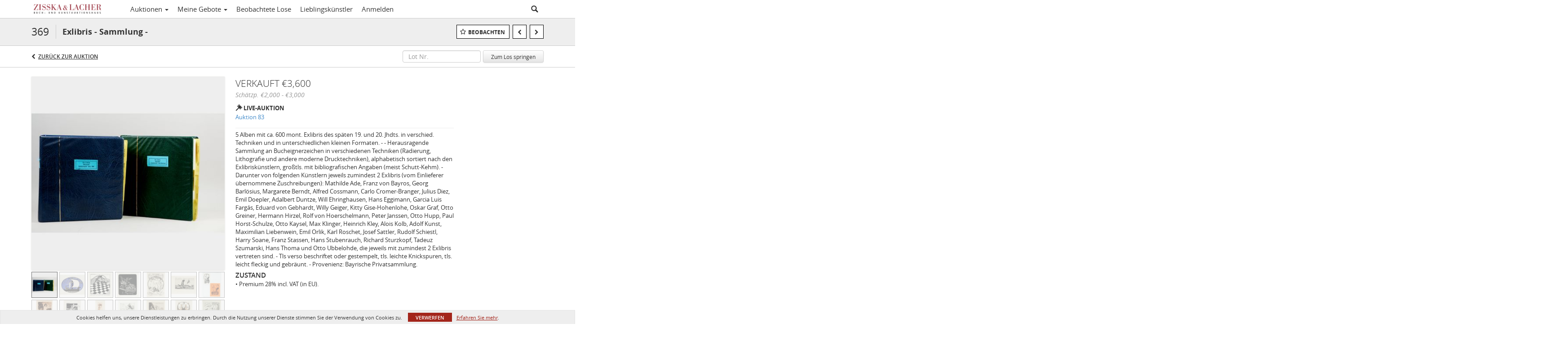

--- FILE ---
content_type: text/html; charset=UTF-8
request_url: https://live.zisska.de/lots/view/1-92MF3E/exlibris-sammlung-
body_size: 118855
content:
<!doctype html>
<html ng-app="WebModule" ng-controller="RootController" lang="de">
<head>
			<meta charset="utf-8">
                <meta http-equiv="X-UA-Compatible" content="IE=edge" ng-if="isMobile">
        <meta
            name="viewport"
            content="width=device-width, initial-scale=1, user-scalable=0, shrink-to-fit=no, maximum-scale=1.0"
            ng-if="isMobile && (viewVars.currentRouteName !== 'live-auction'  || (!viewVars.features.allowMobileToAccessBiddingRoom && !viewVars.features.enableMobileBiddingRoom))" />
        <meta
            name="viewport"
            content="width=1000, user-scalable=no"
            ng-if="isMobile && viewVars.currentRouteName === 'live-auction' && (viewVars.features.allowMobileToAccessBiddingRoom || viewVars.features.enableMobileBiddingRoom)" />
                <meta name="apple-itunes-app" content="app-id=1172838292">
        <link rel="canonical" href="//live.zisska.de/lots/view/1-92MF3E/exlibris-sammlung-" />
	<title ng-if="!template.dynamicTitleActive && viewVars.defaulPage && viewVars.defaulPage === true">Exlibris - Sammlung - | Zisska & Lacher</title>
	<title ng-if="!template.dynamicTitleActive && !viewVars.defaulPage && viewVars.defaulPage !== true">Exlibris - Sammlung - | Zisska & Lacher</title>
	<title ng-if="template.dynamicTitleActive">{{template.title}}</title>
    <meta name="google" content="notranslate" ng-if="viewVars.currentRouteName === 'live-auction' && viewVars.brand ==='n4-dorotheum'">
	<meta property="og:site_name" content="Zisska & Lacher" />
    	<meta property="og:url" content="https://live.zisska.de/lots/view/1-92MF3E/exlibris-sammlung-" /><meta property="og:type" content="product.item" /><meta property="product:retailer_item_id" content="1-91U9P9" /><meta property="og:title" content="Exlibris - Sammlung -" /><meta property="product:availability" content="Out of Stock" /><meta property="product:price:amount" content="2000.00" /><meta property="product:price:currency" content="EUR" /><meta property="og:image" content="https://images-cdn.auctionmobility.com/is3/auctionmobility-static/kY5T-1-51I8T/1-92MF3E/369_01.jpg?width=880&amp;height=880&amp;resizeinbox=1&amp;backgroundcolor=EEEEEE" /><meta property="og:image:width" content="880" /><meta property="og:image:height" content="880" /><meta property="og:image:secure_url" content="https://images-cdn.auctionmobility.com/is3/auctionmobility-static/kY5T-1-51I8T/1-92MF3E/369_01.jpg?width=880&amp;height=880&amp;resizeinbox=1&amp;backgroundcolor=EEEEEE" /><meta name="description" content="5 Alben mit ca. 600 mont. Exlibris des späten 19. und 20. Jhdts. in verschied. Techniken und in unterschiedlichen kleinen Formaten.  -  - Herausragende Sammlung an Bucheignerzeichen in verschiedenen Techniken (Radierung, Lithografie und andere moderne Drucktechniken), alphabetisch sortiert nach den Exlibriskünstlern, großtls. mit bibliografischen Angaben (meist Schutt-Kehm). - Darunter von folgenden Künstlern jeweils zumindest 2 Exlibris (vom Einlieferer übernommene Zuschreibungen): Mathilde Ade, Franz von Bayros, Georg Barlösius, Margarete Berndt, Alfred Cossmann, Carlo Cromer-Branger, Julius Diez, Emil Doepler, Adalbert Duntze, Will Ehringhausen, Hans Eggimann, Garcia Luis Fargás, Eduard von Gebhardt, Willy Geiger, Kitty Gise-Hohenlohe, Oskar Graf, Otto Greiner, Hermann Hirzel, Rolf von Hoerschelmann, Peter Janssen, Otto Hupp, Paul Horst-Schulze, Otto Kaysel, Max Klinger, Heinrich Kley, Alois Kolb, Adolf Kunst, Maximilian Liebenwein, Emil Orlik, Karl Roschet, Josef Sattler, Rudolf Schiestl, Harry Soane, Franz Stassen, Hans Stubenrauch, Richard Sturzkopf, Tadeuz Szumarski, Hans Thoma und Otto Ubbelohde, die jeweils mit zumindest 2 Exlibris vertreten sind. - Tls verso beschriftet oder gestempelt, tls. leichte Knickspuren, tls. leicht fleckig und gebräunt. - Provenienz: Bayrische Privatsammlung." /><meta property="og:description" content="5 Alben mit ca. 600 mont. Exlibris des späten 19. und 20. Jhdts. in verschied. Techniken und in unterschiedlichen kleinen Formaten.  -  - Herausragende Sammlung an Bucheignerzeichen in verschiedenen Techniken (Radierung, Lithografie und andere moderne Drucktechniken), alphabetisch sortiert nach den Exlibriskünstlern, großtls. mit bibliografischen Angaben (meist Schutt-Kehm). - Darunter von folgenden Künstlern jeweils zumindest 2 Exlibris (vom Einlieferer übernommene Zuschreibungen): Mathilde Ade, Franz von Bayros, Georg Barlösius, Margarete Berndt, Alfred Cossmann, Carlo Cromer-Branger, Julius Diez, Emil Doepler, Adalbert Duntze, Will Ehringhausen, Hans Eggimann, Garcia Luis Fargás, Eduard von Gebhardt, Willy Geiger, Kitty Gise-Hohenlohe, Oskar Graf, Otto Greiner, Hermann Hirzel, Rolf von Hoerschelmann, Peter Janssen, Otto Hupp, Paul Horst-Schulze, Otto Kaysel, Max Klinger, Heinrich Kley, Alois Kolb, Adolf Kunst, Maximilian Liebenwein, Emil Orlik, Karl Roschet, Josef Sattler, Rudolf Schiestl, Harry Soane, Franz Stassen, Hans Stubenrauch, Richard Sturzkopf, Tadeuz Szumarski, Hans Thoma und Otto Ubbelohde, die jeweils mit zumindest 2 Exlibris vertreten sind. - Tls verso beschriftet oder gestempelt, tls. leichte Knickspuren, tls. leicht fleckig und gebräunt. - Provenienz: Bayrische Privatsammlung." /><meta name="title" content="Exlibris - Sammlung - | Zisska &amp; Lacher" />
    
			<link rel="icon" href="https://b.auctionmobility.com/auctionmobility-configuration/v1/prod/brands/zisskaandlacher/HyBfWUhBT/images/67e52c1abe95e4f7d7dc88033c8b53e6-favicon.ico?version=fa5308" type="image/x-icon"/>
		<link rel="shortcut icon" href="https://b.auctionmobility.com/auctionmobility-configuration/v1/prod/brands/zisskaandlacher/HyBfWUhBT/images/67e52c1abe95e4f7d7dc88033c8b53e6-favicon.ico?version=fa5308" type="image/x-icon"/>
			<script>
			var _rollbarConfig = {
			    accessToken: "ffaf316c226f4f5081410492698047c4",
			    captureUncaught: true,
			    payload: {
			        environment: 'production',
							me: null
			    }
			};
						!function(r){function t(o){if(e[o])return e[o].exports;var n=e[o]={exports:{},id:o,loaded:!1};return r[o].call(n.exports,n,n.exports,t),n.loaded=!0,n.exports}var e={};return t.m=r,t.c=e,t.p="",t(0)}([function(r,t,e){"use strict";var o=e(1).Rollbar,n=e(2),a="https://d37gvrvc0wt4s1.cloudfront.net/js/v1.6/rollbar.min.js";_rollbarConfig.rollbarJsUrl=_rollbarConfig.rollbarJsUrl||a;var i=o.init(window,_rollbarConfig),l=n(i,_rollbarConfig);i.loadFull(window,document,!1,_rollbarConfig,l)},function(r,t){"use strict";function e(){var r=window.console;r&&"function"==typeof r.log&&r.log.apply(r,arguments)}function o(r,t){return t=t||e,function(){try{return r.apply(this,arguments)}catch(e){t("Rollbar internal error:",e)}}}function n(r,t,e){window._rollbarWrappedError&&(e[4]||(e[4]=window._rollbarWrappedError),e[5]||(e[5]=window._rollbarWrappedError._rollbarContext),window._rollbarWrappedError=null),r.uncaughtError.apply(r,e),t&&t.apply(window,e)}function a(r){this.shimId=++u,this.notifier=null,this.parentShim=r,this.logger=e,this._rollbarOldOnError=null}function i(r){var t=a;return o(function(){if(this.notifier)return this.notifier[r].apply(this.notifier,arguments);var e=this,o="scope"===r;o&&(e=new t(this));var n=Array.prototype.slice.call(arguments,0),a={shim:e,method:r,args:n,ts:new Date};return window._rollbarShimQueue.push(a),o?e:void 0})}function l(r,t){if(t.hasOwnProperty&&t.hasOwnProperty("addEventListener")){var e=t.addEventListener;t.addEventListener=function(t,o,n){e.call(this,t,r.wrap(o),n)};var o=t.removeEventListener;t.removeEventListener=function(r,t,e){o.call(this,r,t&&t._wrapped?t._wrapped:t,e)}}}var u=0;a.init=function(r,t){var e=t.globalAlias||"Rollbar";if("object"==typeof r[e])return r[e];r._rollbarShimQueue=[],r._rollbarWrappedError=null,t=t||{};var i=new a;return o(function(){if(i.configure(t),t.captureUncaught){i._rollbarOldOnError=r.onerror,r.onerror=function(){var r=Array.prototype.slice.call(arguments,0);n(i,i._rollbarOldOnError,r)};var o,a,u="EventTarget,Window,Node,ApplicationCache,AudioTrackList,ChannelMergerNode,CryptoOperation,EventSource,FileReader,HTMLUnknownElement,IDBDatabase,IDBRequest,IDBTransaction,KeyOperation,MediaController,MessagePort,ModalWindow,Notification,SVGElementInstance,Screen,TextTrack,TextTrackCue,TextTrackList,WebSocket,WebSocketWorker,Worker,XMLHttpRequest,XMLHttpRequestEventTarget,XMLHttpRequestUpload".split(",");for(o=0;o<u.length;++o)a=u[o],r[a]&&r[a].prototype&&l(i,r[a].prototype)}return r[e]=i,i},i.logger)()},a.prototype.loadFull=function(r,t,e,n,a){var i=function(){var t;if(void 0===r._rollbarPayloadQueue){var e,o,n,i;for(t=new Error("rollbar.js did not load");e=r._rollbarShimQueue.shift();)for(n=e.args,i=0;i<n.length;++i)if(o=n[i],"function"==typeof o){o(t);break}}"function"==typeof a&&a(t)},l=!1,u=t.createElement("script"),s=t.getElementsByTagName("script")[0],p=s.parentNode;u.src=n.rollbarJsUrl,u.async=!e,u.onload=u.onreadystatechange=o(function(){if(!(l||this.readyState&&"loaded"!==this.readyState&&"complete"!==this.readyState)){u.onload=u.onreadystatechange=null;try{p.removeChild(u)}catch(r){}l=!0,i()}},this.logger),p.insertBefore(u,s)},a.prototype.wrap=function(r,t){try{var e;if(e="function"==typeof t?t:function(){return t||{}},"function"!=typeof r)return r;if(r._isWrap)return r;if(!r._wrapped){r._wrapped=function(){try{return r.apply(this,arguments)}catch(t){throw t._rollbarContext=e()||{},t._rollbarContext._wrappedSource=r.toString(),window._rollbarWrappedError=t,t}},r._wrapped._isWrap=!0;for(var o in r)r.hasOwnProperty(o)&&(r._wrapped[o]=r[o])}return r._wrapped}catch(n){return r}};for(var s="log,debug,info,warn,warning,error,critical,global,configure,scope,uncaughtError".split(","),p=0;p<s.length;++p)a.prototype[s[p] ]=i(s[p]);r.exports={Rollbar:a,_rollbarWindowOnError:n}},function(r,t){"use strict";r.exports=function(r,t){return function(e){if(!e&&!window._rollbarInitialized){var o=window.RollbarNotifier,n=t||{},a=n.globalAlias||"Rollbar",i=window.Rollbar.init(n,r);i._processShimQueue(window._rollbarShimQueue||[]),window[a]=i,window._rollbarInitialized=!0,o.processPayloads()}}}}]);
		</script>
		<script src="//cdnjs.cloudflare.com/ajax/libs/jquery/1.11.1/jquery.min.js"></script>
	<script src="/bootstrap/js/bootstrap.min.js"></script>
	<script type="text/javascript">
	$(function(){
		$('.modal').bind('hidden.bs.modal', function () {
		  $("html").css("overflow", "");
		});
		$('.modal').bind('show.bs.modal', function () {
		  $("html").css("overflow", "hidden");
		});

	});
	</script>
    <script src="/bower_components/momentjs/min/moment.min.js"></script>
        <script src="/js/moment-timezone.min.js"></script>
	<script src="/js/moment-interval.js"></script>
    <script src="/js/bignumber.min.js"></script>
	 <script src="/slicknav/jquery.slicknav.min.js"></script>
     <style type="text/css">
        @font-face {
            font-family: 'Roboto';
            src: url('/fonts/Roboto/Roboto-Light.eot');
            src: url('Roboto-Light.eot?#iefix') format('embedded-opentype'),
                url('/fonts/Roboto/Roboto-Light.woff2') format('woff2'),
                url('/fonts/Roboto/Roboto-Light.woff') format('woff'),
                url('/fonts/Roboto/Roboto-Light.ttf') format('truetype'),
                url('/fonts/Roboto/Roboto-Light.svg#Roboto-Light') format('svg');
            font-weight: 300;
            font-style: normal;
            font-display: swap;
        }
        @font-face {
            font-family: 'Roboto';
            src: url('/fonts/Roboto/Roboto-Regular.eot');
            src: url('/fonts/Roboto/Roboto-Regular.eot?#iefix') format('embedded-opentype'),
                url('/fonts/Roboto/Roboto-Regular.woff2') format('woff2'),
                url('/fonts/Roboto/Roboto-Regular.woff') format('woff'),
                url('/fonts/Roboto/Roboto-Regular.ttf') format('truetype'),
                url('/fonts/Roboto/Roboto-Regular.svg#Roboto-Regular') format('svg');
            font-weight: normal;
            font-style: normal;
            font-display: swap;
        }
        @font-face {
            font-family: 'Roboto';
            src: url('/fonts/Roboto/Roboto-Medium.eot');
            src: url('/fonts/Roboto/Roboto-Medium.eot?#iefix') format('embedded-opentype'),
                url('/fonts/Roboto/Roboto-Medium.woff2') format('woff2'),
                url('/fonts/Roboto/Roboto-Medium.woff') format('woff'),
                url('/fonts/Roboto/Roboto-Medium.ttf') format('truetype'),
                url('/fonts/Roboto/Roboto-Medium.svg#Roboto-Medium') format('svg');
            font-weight: 500;
            font-style: normal;
            font-display: swap;
        }
        @font-face {
            font-family: 'Roboto';
            src: url('/fonts/Roboto/Roboto-Bold.eot');
            src: url('/fonts/Roboto/Roboto-Bold.eot?#iefix') format('embedded-opentype'),
                url('/fonts/Roboto/Roboto-Bold.woff2') format('woff2'),
                url('/fonts/Roboto/Roboto-Bold.woff') format('woff'),
                url('/fonts/Roboto/Roboto-Bold.ttf') format('truetype'),
                url('/fonts/Roboto/Roboto-Bold.svg#Roboto-Bold') format('svg');
            font-weight: bold;
            font-style: normal;
            font-display: swap;
        }
        @font-face {
            font-family: 'Roboto';
            src: url('/fonts/Roboto/Roboto-Italic.eot');
            src: url('/fonts/Roboto/Roboto-Italic.eot?#iefix') format('embedded-opentype'),
                url('/fonts/Roboto/Roboto-Italic.woff2') format('woff2'),
                url('/fonts/Roboto/Roboto-Italic.woff') format('woff'),
                url('/fonts/Roboto/Roboto-Italic.ttf') format('truetype'),
                url('/fonts/Roboto/Roboto-Italic.svg#Roboto-Italic') format('svg');
            font-weight: normal;
            font-style: italic;
            font-display: swap;
        }
        @font-face {
            font-family: 'Roboto';
            src: url('/fonts/Roboto/Roboto-MediumItalic.eot');
            src: url('/fonts/Roboto/Roboto-MediumItalic.eot?#iefix') format('embedded-opentype'),
                url('/fonts/Roboto/Roboto-MediumItalic.woff2') format('woff2'),
                url('/fonts/Roboto/Roboto-MediumItalic.woff') format('woff'),
                url('/fonts/Roboto/Roboto-MediumItalic.ttf') format('truetype'),
                url('/fonts/Roboto/Roboto-MediumItalic.svg#Roboto-MediumItalic') format('svg');
            font-weight: 500;
            font-style: italic;
            font-display: swap;
        }
        body {
            font-family: "Roboto";
        }
    </style>
    <link rel="stylesheet" type="text/css" href="/bootstrap/css/bootstrap.min.css" />
    <link rel="stylesheet" type="text/css" href="//maxcdn.bootstrapcdn.com/font-awesome/4.3.0/css/font-awesome.min.css" />
	<link rel="stylesheet" type="text/css" href="/bower_components/angular-bootstrap-calendar/dist/css/angular-bootstrap-calendar.min.css" />
	
            <script src="https://www.google.com/recaptcha/enterprise.js"></script>
    
    
     <link rel="stylesheet" type="text/css" href="/slicknav/slicknav.min.css" />
     <link rel="stylesheet" href="https://b.auctionmobility.com/auctionmobility-configuration/v1/prod/brands/zisskaandlacher/HyBfWUhBT/web/9/web.css?version=fa5308"></link><meta name="theme-color" content="#1b998b"><link rel="stylesheet" href="/css/locale-style-de-de.css?version=fa5308"></link><link rel="stylesheet" href="/css/feature-responsive.css?version=fa5308"></link>    		<script type="text/javascript">
		viewVars = {"escaper":{},"isResponsive":true,"currentRouteName":"lot-detail-slug","products":["core"],"industry":"default","featureVersions":{"filters":"1","lotHeader":"2","liveAuction":"2","internalSliderVersion":"1","bulletinBoard":"1","documentRepository":1},"fieldsets":[],"features":{"disableNullConvertionForBackend":false,"sortBulletinCurrencies":false,"addDateTimePicker":false,"separateCreditCardOnregister":false,"enableFullAuctionDescriptionUi":false,"enableBuyNowButton":false,"abilityToReassignWinner":false,"viewAllLotsInNewTab":false,"liveBidding":true,"absenteeBidding":true,"noLiveAuctionAbsenteeBidding":false,"groupBidding":false,"enableAdminBlacklist":false,"categories":false,"maxSpendable":false,"maxSpendableLimit":false,"about":false,"artists":true,"kycDocument":false,"startingPriceVisible":false,"hasHighlightFeature":false,"hasHighlightHeaderFeature":false,"isWidgetSupportForLiveAuctions":false,"isWidgetSupportedTenant":false,"passwordOnly":false,"noConfirmLiveBid":false,"auctionHeaderV2":true,"lotListV2":true,"forceLotListV1":false,"reserveStatus":false,"accountBillingAddress":false,"noSSL":false,"forceUatSSL":false,"hidePaddle":false,"orders":false,"smartFilters":false,"responsive":true,"noMobileAccess":false,"cropLotImage":false,"disableCropAuctionImage":false,"noAMLogo":false,"bidInputOpened":false,"noAMCopyright":false,"consignments":false,"buyersPremium":false,"noLotList":false,"noLiveAuctionLotList":false,"noLotListInLiveAuction":false,"fullLotListInLiveAuction":false,"liveAuctionTheme1":false,"liveAuctionTheme2":false,"noPastLots":false,"contact":false,"registerWithoutCC":true,"preferredShipping":false,"lotYoutubeVideos":false,"noEstimate":false,"redirectToNonWWW":false,"redirectToWWW":false,"shippingMethod":false,"enableAuctionRegistrationPickupFlag":false,"documentRepository":false,"docRepoNDA":false,"returnToLink":true,"noCreditCard":true,"globalBidderRegistration":false,"basicBidSheetFilters":false,"noCoreNavbar":false,"totalSpent":false,"liveAuctionBulletin":false,"preferredPayment":false,"calendar":false,"iconBidInputs":false,"navbarStyle2":false,"bidderRegWithAccountCreation":false,"noDeleteBid":false,"internalSlider":false,"realEstate":false,"realEstateHybrid":false,"makeOffer":false,"phoneBid":false,"enableUpcomingPastBidSheet":false,"propertyTypes":false,"propertyLocations":false,"nonGridListLimits":false,"quickBids":false,"nonStardardLotListSizes":false,"lotsMap":false,"localeFlags":false,"localeFlagsMobileOnly":false,"localAutoDetect":false,"searchSuggestions":false,"searchUpcomingLotsOnly":false,"lotGroup":false,"googleTranslate":false,"bingTranslate":false,"noGridView":false,"noStatusOverlayOnAuctionList":false,"bidsInLotObject":true,"noUserRegistration":false,"bidSuggestionsInfiniteScroll":false,"contactForm":false,"allowMobileToAccessBiddingRoom":false,"enableMobileBiddingRoom":false,"noLiveBulletinBrandLogo":false,"useLargeImageOnlyForLiveBulletin":false,"hideDescriptionHeader":false,"traditionalListings":false,"sellersGuide":false,"buyersGuide":false,"deposit":false,"persistentBiddingRoomMessages":false,"showLotDescriptionOnLiveBulletin":false,"savedSearches":false,"countryPickerFields":false,"lightUserLandingPage":false,"coreLotListExpandedGridViewOnly":false,"coreLotListExpandedGridViewOnlyTwoColumns":false,"coreLotListExpandedGridView":false,"disableLotSlugOnLotDetails":false,"persistentLotListView":false,"watchIconAlwaysVisible":false,"defaultToUpcomingForFilters":false,"biddable":false,"showOptInMarketingOnUserReport":false,"removeCookieNotice":false,"noPastAuctionsRoute":false,"disableUserProfileEditing":false,"percentageBidding":false,"hidePastSalesNavigationItems":false,"spectatorMode":false,"queryParamLogin":false,"liveBulletinSkin2":false,"liveBulletinSkin3":false,"adminBiddingReport":false,"postAuctionReportWinningInternetBiddersOnly":false,"adminAllowCreditCardSkip":false,"auctionSimulator":false,"perfectCondition":false,"adminV2Bids":false,"disableStaggeredEndTimes":false,"disableDeleteBids":false,"adminUserNotes":false,"websocketLotList":true,"staticPageEditor":false,"configurableAutoRegistration":false,"autoApproveRegistration":false,"auctionCopy":false,"dataloader":true,"auctionDetailsOpenOnLotList":false,"dataloaderV2":true,"importPriceGuide":false,"posterPriceGuide":false,"importBids":false,"importUsers":false,"timedThenLive":false,"paidLabs":false,"lotBiddingDisabler":false,"enableHideAuctionLotForCustomer":false,"adminTimedLotListDetails":false,"userPaddle":false,"userListV2":false,"registrationsListV2":false,"pushNotification":false,"pushNotificationsAnonymous":false,"bannerNotification":false,"dataloaderV2Flow":false,"shareWidgetOnLotDetails":false,"exportProductCatalog":false,"importInvoiceCsv":false,"addressSummaryToggle":false,"lotComments":false,"lotBidTable":false,"choiceBidding":false,"pickUpOnly":false,"discountSystem":false,"generators":false,"ordersV2":false,"webOrdersV2Invoices":false,"invoiceBuyersPremium":false,"allowSpendingLimitToBeSetByCustomer":false,"externalAuctionLotsLinkForZeroLotAuctions":false,"autoApproveRegistrationWithSpendingLimit":false,"adminPasswordChange":false,"exportAuctionCatalogCsv":false,"exportAuctionLotImages":false,"allowLotViewImageZoom":false,"allowEditRegistrationApprovedPendingEmail":false,"pickupLocation":false,"allowDataloadS3Sync":false,"allowOngoingAuctions":false,"refillRegisterForm":false,"auctionYoutubeVideos":false,"allowDecimalIncrements":false,"webSocketListenAuctionLotsMap":false,"isLotSupportDraftMode":false,"outbidPopup":false,"allowJumpIncrementBidding":false,"reCaptchaOnRegistration":true,"reCaptchaOnForgotPassword":true,"conditionReportRequestDisabler":false,"waveBidCustomReports":false,"fieldAdditionalAgent":false,"choiceBiddingTimed":false,"AMLogger":false,"editorialEnhancedViewUrl":false,"showAuctionTitleInContactFormSubject":false,"disableSearchEngineIndexing":false,"parentChildAuction":false,"auction_date_lot_number_asc":false,"zipCodeRequiredOnlyUsCanada":false,"enableForgotPasswordStaticPage":false,"liveBidTimedCount":false,"enabledPCGS":false,"disableRobots":false,"lotDescriptionIsOptional":false,"enableExtendByAuctionStaggering":false,"noIndexLotListAndLotDetail":false,"enableFeatureScribe":false,"filterZeroBidTimedAuctionLots":false,"showLargeNavbarLogo":false,"hasHeavyUsers":true,"nonEditUserDetailsAdmin":false,"primaryNotes":false,"secondaryNotes":false,"enableShippingQuote":false,"disableAutoSwitchTab":false,"enableBypassCC":false,"enableSaleRoomNotice":false,"enableHideSoldPriceForCustomer":false,"hasWatchAuction":false,"enlargeThumbnailImagesPopup":false,"disablePrivacyPolicy":false,"enableKycDocument":false,"enableApiHashing":false,"purchasable":false,"disableCustomerCSVReport":false,"isHideBidLive":false,"enableCreditCardSCA":true,"redirectHomePage":false,"enableSSOTool":false,"enableTargetAtgHouseIds":false,"enableBidPopup":false,"noSSLOnTraining":false,"unsupportedSSOEndpoints":false,"hideUnsupportedScreenErrorMessage":false,"hasSubjectToFeature":false,"enableLogApiResponseTime":false,"enablePhillipsAuthSdkWeb":false,"customPageTitle":false,"allowCorsXsrfToken":false,"isAzureSSOClient":false,"allowUserCookiePreference":false,"refreshDepositAfterPlaceBid":false,"enablePrecallVideo":false,"enableBrightcoveVideoForLot":false,"disableOnGoingAuction":false,"enableLotNumberPrefix":false,"changeCustomerPhoneLabel":false,"addSlugInAuctionUrl":false,"disablePasswordValidation":false,"enableAskingPriceIncrementButtons":false,"liveBiddingRoomNavbar":false,"showFinalBidWhenWon":false,"localStateMessageWithExclamatory":false,"showPlaceBidTextInBiddingRoom":false,"hideSortByFilterFromPage":false,"hideSearchFilterFromPage":false,"hideJumpFilterFromPage":false,"noLotImageInPage":false,"filtersV2":false,"eventMessagingService":true},"defaultEventMessagingService":"eventws","numLiveAuctionEarlyRegistrationDays":null,"facebookPixel":null,"googleTagManager":null,"barnebysBaProgramId":null,"facebookDomainVerification":null,"googleSiteVerification":null,"timedAuctionPopupText":null,"userwayKey":null,"customContactUsWebWidget":null,"manually_approve_online_bids":false,"localeCurrencyCode":null,"jsLogChannel":"none","jsLogChannelSourceUrl":null,"disableAutoSlideInLiveTheme":null,"defaultLotListView":"list","enableExtendByAuctionStaggering":null,"filterOptions":{"showSortByEstimatesFilterOption":true,"showSortByVintageFilterOption":false,"showSortByArtistFilterOption":false,"showSortByBidsFilterOption":false,"showSortByPriceFilterOption":false},"lotImageBackgroundColor":"EEEEEE","module":"frontend","me":null,"userAgent":"Mozilla\/5.0 (Macintosh; Intel Mac OS X 10_15_7) AppleWebKit\/537.36 (KHTML, like Gecko) Chrome\/131.0.0.0 Safari\/537.36; ClaudeBot\/1.0; +claudebot@anthropic.com)","auctionmobilityRefererUTMs":null,"brand":"zisskaandlacher","bodyClasses":["zisskaandlacher","has-return-to-link","has-core-navbar","locale-de-DE","lot-body"],"hasHdhColumn":false,"locale":"de-DE","paddleLabel":"bieternummer","dateFormats":{"longDateWithDateFirst":"DD MMMM YYYY hh:mma z"},"paymentProcessor":"stripe","spendingLimitRanges":null,"lotCurrencies":null,"currencyList":{"USD":{"label":"USD","symbol":"$"},"CAD":{"label":"CAD","symbol":"CA$"},"GBP":{"label":"GBP","symbol":"\u00a3"},"CHF":{"label":"CHF","symbol":"CHF"},"HKD":{"label":"HKD","symbol":"HK$"},"CNY":{"label":"RMB","symbol":"\u00a5"},"MXN":{"label":"MXN","symbol":"$"},"EUR":{"label":"EUR","symbol":"\u20ac"},"ZAR":{"label":"ZAR","symbol":"R"},"JPY":{"label":"JPY","symbol":"\u00a5"},"AUD":{"label":"AUD","symbol":"AU$"},"NZD":{"label":"NZD","symbol":"$"},"TWD":{"label":"TWD","symbol":"NT$"},"SGD":{"label":"SGD","symbol":"SGD"},"INR":{"label":"INR","symbol":"\u20b9"},"IDR":{"label":"IDR","symbol":"IDR"},"EGP":{"label":"EGP","symbol":"E\u00a3"},"NGN":{"label":"NGN","symbol":"\u20a6"},"PLN":{"label":"PLN","symbol":"z\u0142"},"MYR":{"label":"MYR","symbol":"RM"},"SLL":{"label":"SLL","symbol":"Le"},"NOK":{"label":"NOK","symbol":"kr"},"BZD":{"label":"BZD","symbol":"$"},"PHP":{"label":"PHP","symbol":"\u20b1"},"ZWL":{"label":"ZWL","symbol":"Z$"},"LKR":{"label":"LKR","symbol":"LKR"},"BDT":{"label":"BDT","symbol":"BDT"},"THB":{"label":"THB","symbol":"\u0e3f"},"COP":{"label":"COP","symbol":"COP$"},"ZMW":{"label":"ZMW","symbol":"ZK"},"DKK":{"label":"DKK","symbol":"DKK"},"SEK":{"label":"SEK","symbol":"SEK"},"SAR":{"label":"SAR","symbol":"SAR"},"AED":{"label":"AED","symbol":"\u062f.\u0625"}},"categoryLabel":{"singular":"Category","plural":"Categories"},"menuOptionAccountTitle":"","availableLocales":["de-DE"],"discardBrandName":false,"localeMapping":{"en":"English","es":"Espa\u00f1ol","fr":"Fran\u00e7ais","de":"Deutsch","nl":"Dutch","it":"Italiano","fi":"Suomi","pl":"Polski","zh-TW":"\u7e41\u9ad4\u4e2d\u6587","zh-CN":"\u7b80\u4f53\u4e2d\u6587","ja":"\u65e5\u672c\u8a9e"},"localeOptions":{"dateTimeFormats":{"dateFormat":"D MMMM YYYY","timeFormat":"h:mm A","timeFormatNoMinutes":"h A","longDate":"LLL z","longDateNoTimeFormat":"LL","shortTime":"h:mm a z","shortTimeNoMinutes":"h a z"},"currencyFormat":"{currency-sign}{price}"},"currencyFormat":"{currency-sign}{price}","translation":{"smartling":{"_translate_paths":{"path":"*\/\u00dcbersetzung","instruction":"\/*\/Anmerkungen"},"placeholder_format_custom":["\\{[AZ]*\\}\\{[AZ]*, w\u00e4hlen Sie [0-9]*\\{|\\} andere\\{|\\}\\{2,2\\}|\\{[AZ]*\\}\\{[AZ]*, w\u00e4hlen Sie, [0-9]*\\{|\\} andere\\{|\\}}\\{2,2\\}|\\{PADDLE\\}|\\{LOTNUMBER\\}"]},"01 - January":"01 - Januar","02 - February":"02 - Februar","03 - March":"03 - M\u00e4rz","04 - April":"04 - April","05 - May":"05 - Mai","06 - June":"06 - Juni","07 - July":"07 - Juli","08 - August":"08 - August","09 - September":"09 - September","10 - October":"10 - Oktober","11 - November":"11. November","12 - December":"12 - Dezember","About":"\u00dcber uns","About Us":"\u00dcber uns","Account Billing Address":"Rechnungsadresse des Kontos","Active Filters":"Aktive Filter","Add a New Credit Card":"Eine neue Kreditkarte hinzuf\u00fcgen","Add Card":"Karte hinzuf\u00fcgen","Address 2":"Adresse 2","Address":"Adresse","Address type must be one of: 'shipping' or 'billing'.":"Der Adresstyp muss einer der folgenden sein: \"Versand\" oder \"Rechnungsstellung\".","All":"Alle","All Lots":"Alle Lose","All Items":"Alle Gegenst\u00e4nde","All Past Auctions":"Alle vergangenen Auktionen","All rights reserved":"Alle Rechte vorbehalten","All Upcoming Auctions":"Alle bevorstehenden Auktionen","and":"und","artist":"K\u00fcnstler","ARTIST":"K\u00fcnstler","Artist":"K\u00fcnstler","Artist Name":"K\u00fcnstlername","Auction":"Auktion","Auction Calendar":"Auktionskalender","Auction Ends":"Auktion endet","Auction Info":"Auktionsinfo","Auction is Closed":"Auktion geschlossen","Auctions":"Auktionen","Auction Catalogues":"Auktionskataloge","Auction Results":"Auktionsergebnisse","Auction Starts":"Auktion beginnt","Auction will start soon":"Die Auktion wird bald beginnen...","A user is already registered with that email.":"Ein Benutzer ist bereits mit dieser E-Mail registriert.","Back":"Zur\u00fcck","Back To Current Lot":"Zur\u00fcck zum aktuellen Los","Back To Current Item":"Zur\u00fcck zum aktuellen Objekt","Back to My Bids":"Zur\u00fcck zu meinen Geboten","Back to Sign In":"Zur\u00fcck zur Anmeldung","Bid":"Gebot","Bidder Registration":"Bieterregistrierung","Bidding":"Geboten","BIDDING":"GEBOTE","Bid Groups":"Gebotsgruppen","Bidding room is unavailable. We're working on restoring service. Please try again soon...":"Gebotsraum ist nicht verf\u00fcgbar. Wir arbeiten an der Wiederherstellung des Dienstes. Bitte versuchen Sie es bald erneut ...","Bid increment is":"Die Gebotserh\u00f6hung betr\u00e4gt","Bid Live":"Live bieten","Join Live Auction":"An Live-Auktion teilnehmen","Billing Address":"Rechnungsadresse","By bidding through this website, you agree to the":"Durch das Bieten \u00fcber diese Website erkl\u00e4ren Sie sich einverstanden mit","By checking below, you agree:":"Durch Aktivierung best\u00e4tigen Sie:","Cancel":"Abbrechen","Captcha Verification Failed.":"Captcha-\u00dcberpr\u00fcfung fehlgeschlagen.","Card Holder":"Kartenhalter","Card Holder Name":"Name des Karteninhabers","Card Number":"Kartennummer","Categories":"Kategorien","Category":"Kategorie","Change Password":"Passwort \u00e4ndern","Choose Month":"Monat w\u00e4hlen","Choose Year":"Jahr w\u00e4hlen","City":"Stadt","Closed":"Geschlossen","Closed:":"Geschlossen:","Company Name":"Name des Unternehmens","Condition":"Zustand","Conditions of Sale":"Verkaufsbedingungen","Confirm Delete":"L\u00f6schen best\u00e4tigen","Confirm Password":"Passwort best\u00e4tigen","Consign":"Einliefern","(Connected)":"(Verbunden)","Country":"Land","Credit Card":"Kreditkarte","Credit card verification is for account set up only. Your card will only be charged should you choose Credit Card as your preferred payment method.":"Die \u00dcberpr\u00fcfung der Kreditkarte dient nur zur Einrichtung des Kontos. Ihre Karte wird nur belastet, wenn Sie Kreditkarte als Ihre bevorzugte Zahlungsmethode ausw\u00e4hlen.","Current":"Aktuell","Histor":"Geschichte","Current Lot":"Aktueller Los","Current Password":"Aktuelles Passwort","CVV Code":"CVV-Code","Declined":"Abgelehnt","Default Auction Bid Limit":"Gebotslimit f\u00fcr Standardauktion","Delete":"L\u00f6schen","DELETE":"L\u00d6SCHEN","Delete Bid":"Gebot l\u00f6schen","Delete Bid?":"Gebot l\u00f6schen?","Delete Card":"Karte l\u00f6schen","Description":"Beschreibung","Documents":"DOKUMENTE","Terms of Sale":"Verkaufsbedingungen","Location Map":"Lageplan","Download":"Herunterladen","Download our free app!":"Laden Sie unsere kostenlose App herunter!","Edit":"Bearbeiten","Edit Bid":"Gebot bearbeiten","Email":"E-Mail","Ended":"Beendet","Ended:":"Endete um ","Ends:":"Ende: ","Enter your Email":"Geben Sie Ihre E-Mail-Adresse ein","Est:":"Est:","Est":"Sch\u00e4tzp","Est.":"Sch\u00e4tzp.","Estimate:":"Sch\u00e4tzpreis:","Estimate":"Sch\u00e4tzpreis","Estimate: High to Low":"Sch\u00e4tzpreis: Absteigender Preis","Estimate: Low to High":"Sch\u00e4tzpreis: Aufsteigender Preis","Bids: High to Low":"Gebote: Absteigender Preis","Bids: Low to High":"Gebote: Aufsteigender Preis","Exhibited":"Ausgestellt","Exit":"Beenden","Expenses":"Ausgaben","Expiration":"Ablaufdatum","Expiry Month":"Ablaufmonat","Expiry Year":"Ablaufjahr","Favorite Artists":"Lieblingsk\u00fcnstler","Favorite Producers":"Bevorzugte Erzeuger","Fax":"Fax","First and Last Name":"Vor- und Nachname","First Name":"Vorname","Follow":"Folgen","Following":"Gefolgt","Forgot Password?":"Passwort vergessen?","Forgot your password?":"Passwort vergessen?","Go":"Gehen","Group A":"Gruppe A","Group B":"Gruppe B","Group C":"Gruppe C","Group D":"Gruppe D","Group E":"Gruppe E","Group F":"Gruppe F","Group G":"Gruppe G","Group H":"Gruppe H","Group I":"Gruppe I","Group J":"Gruppe J","Group K":"Gruppe K","Group L":"Gruppe L","Group M":"Gruppe M","Group N":"Gruppe N","Group O":"Gruppe O","Group P":"Gruppe P","Group Q":"Gruppe Q","Group R":"Gruppe R","Group S":"Gruppe S","Group T":"Gruppe T","Group U":"Gruppe U","Group V":"Gruppe V","Group W":"Gruppe W","Group X":"Gruppe X","Group Y":"Gruppe Y","Group Z":"Gruppe Z","How do you plan to participate in this auction?":"Wie planen Sie, an dieser Auktion teilzunehmen?","I am 18 years of age or older":"Ich bin 18 Jahre alt oder \u00e4lter","I am 21 years of age or older":"Ich bin 21 Jahre alt oder \u00e4lter","I have read and agree to the":"Ich akzeptiere die ","in All Lots":"in allen Losen","Invalid email or password.":"Ung\u00fcltige E-Mail-Adresse oder Passwort.","Invalid\/expired password token.":"Ung\u00fcltiges\/abgelaufenes Passwort-Token.","Jump":"Springen","Jump to lot":"Zum Los springen","Jump To Lot":"Zum Los springen","Last Name":"Nachname","left":"\u00fcbrig","Less":"Weniger","Limit":"Limit","Live Auction":"Live-Auktion","Live Bid":"Live-Gebot","Live!":"Live!","LIVE!":"Live!","Live":"Live","LIVE NOW!":"LIVE!","Location":"Standort","Login":"Anmelden","Login_title":"Anmelden","Login_button":"Anmelden","Logout":"Abmelden","Lost":"\u00dcberboten","LOT CLOSED":"LOS GESCHLOSSEN","ITEM CLOSED":"OBJEKT GESCHLOSSEN","Lot Is Closed":"Los ist geschlossen","LotIsClosed":"LOS IST GESCHLOSSEN","Lot is open for bids!":"Los ist offen f\u00fcr Gebote!","Item is open for bids!":"Objekt ist offen f\u00fcr Gebote!","Open for bids!":"Kann geboten werden!","Lot #":"Lot Nr.","Item #":"Artikel-Nr.","Opening":"Er\u00f6ffnung","Hammer":"Hammer","How to Buy":"Wie man kauft","Lot":"Los","Lot Number":"Losnummer","LOT PASSED":"LOS NACHVERKAUF","ITEM PASSED":"GEGENSTAND NACHVERKAUF","LOT PAUSED":"LOS PAUSIERT","ITEM PAUSED":"OBJEKT PAUSIERT","LOT REVIEW":"LOS BEWERTUNG","ITEM REVIEW":"OBJEKT BEWERTUNG","Lots":"Lose","LOTSOLD":"LOS {LOTNUMBER} VERKAUFT","ITEMSOLD":"OBJEKT {LOTNUMBER} VERKAUFT","Lot Updated Successfully ":"Los erfolgreich aktualisiert","LOTWON":"Los gewonnen!","YOUWONLOTNUM":"SIE HABEN DAS LOS {LOTNUMBER} GEWONNEN!","YOUWONITEMNUM":"SIE HABEN OBJEKT {LOTNUMBER} GEWONNEN!","You Won":"Sie haben gewonnen","Starting At":"Beginnend bei","Message":"Nachricht","Minimum Bid":"Mindestgebot","Month":"Monat","More Auctions":"Weitere Auktionen","More":"Mehr","My Bids":"Meine Gebote","MY BIDS":"MEINE GEBOTE","My Consignments":"Meine Sendungen","My Past Bids":"Meine fr\u00fcheren Gebote","My Profile":"Mein Profil","My Upcoming Bids":"Meine bevorstehenden Gebote","Absentee Bid on this lot":"Abwesenheitsgebot f\u00fcr dieses Los","Absentee Bid on this item":"Abwesenheitsgebot f\u00fcr dieses Objekt","New Group":"Neue Gruppe","New password is invalid.  Must be a string of at least 6 characters.":"Neues Passwort ist ung\u00fcltig. Es muss eine Zeichenfolge mit mindestens 6 Zeichen sein.","New Password":"Neues Passwort","No Filters":"Keine Filter","No lots found for the selected filters.":"F\u00fcr die ausgew\u00e4hlten Filter wurden keine Lose gefunden.","No lots found.":"Keine Lose gefunden.","No":"Nein","Not a member?":"Kein Mitglied?","(not met)":"(nicht erf\u00fcllt)","Not Registered":"Nicht registriert","Not Specified":"Nicht festgelegt","No upcoming auctions.":"Keine kommenden Auktionen.","Now":"Jetzt","Open Auction":"Offene Auktion","Optional":"Optional","OR":"ODER","Our app is free!":"Unsere App ist kostenlos!","Outbid":"\u00dcberboten","paddle":"bieternummer","Paddle":"Bieternummer","Paddlenumber":"Bieternummer","Page":"Seite","Participation":"Teilnahme","Passed":"Unverkauft","Password":"Passwort","Password reset instructions emailed.":"Anweisungen zum Zur\u00fccksetzen des Passworts per E-Mail.","Password reset instructions will be sent to your email.":"Anweisungen zum Zur\u00fccksetzen des Passworts werden an Ihre E-Mail-Adresse gesendet.","Password updated successfully.":"Passwort erfolgreich aktualisiert.","Past Auctions":"Vorherige Auktionen","Past Auction":"Vorherige Auktion","Past Bids":"Vorherige Gebote","Past":" Vergangen","Paused":"Pausiert","Payment Method":"Zahlungsmethode","Pending":"Vorbehalt","PENDING":"VORBEHALT","Per Page":"Pro Seite","Phone":"Telefon","Place a bid on a lot.":"Geben Sie ein Gebot auf ein Los ab.","Place Absentee Bid":"Abwesenheitsgebot abgeben","Place Bid":"Bieten","Place bids and manage your account from anywhere.":"Geben Sie Gebote ab und verwalten Sie Ihr Konto von \u00fcberall aus.","Please check back later.":"Bitte versuchen Sie es sp\u00e4ter erneut.","Please check your firewall settings":"Bitte \u00fcberpr\u00fcfen Sie Ihre Firewall-Einstellungen","Please contact us to increase your limit.":"Bitte kontaktieren Sie uns, um Ihr Limit zu erh\u00f6hen.","Please enter a valid email address.":"Bitte geben Sie eine g\u00fcltige E-Mail-Adresse ein.","Please fill in all fields to sign up.'":"Bitte f\u00fcllen Sie alle Felder aus, um sich anzumelden.'","Please fill in all required fields.":"Bitte f\u00fcllen Sie alle Pflichtfelder aus.","Please fill in all required fields correctly.":"Bitte f\u00fcllen Sie alle Pflichtfelder korrekt aus.","Please fill in your credit card information correctly.":"Bitte geben Sie Ihre Kreditkarteninformationen korrekt ein.","Please login or register to see your past bids.":"Bitte melden Sie sich an oder registrieren Sie sich, um Ihre fr\u00fcheren Gebote anzuzeigen.","Please login or register to see your upcoming bids.":"Bitte melden Sie sich an oder registrieren Sie sich, um Ihre bevorstehenden Gebote zu sehen.","Please login or register to view your consignments.":"Bitte melden Sie sich an oder registrieren Sie sich, um Ihre Einlieferung anzuzeigen.","Please login or register to view your watched lots.":"Bitte melden Sie sich an oder registrieren Sie sich, um Ihre beobachteten Lose anzuzeigen.","Please login or sign up to continue.":"Bitte loggen Sie sich ein oder melden Sie sich an, um fortzufahren.","Please provide an auction id.":"Bitte geben Sie eine Auktions-ID an.","Please provide a shipping address before checking out.":"Bitte geben Sie vor dem Auschecken eine Lieferadresse an.","Please register to bid.":"Bitte registrieren Sie sich, um zu bieten.","Please try changing your filters.":"Bitte versuchen Sie, Ihre Filter zu \u00e4ndern.","Please try searching by a name or title of a lot.":"Bitte versuchen Sie, nach einem Namen oder Titel eines Loses zu suchen.","Please try searching by the artist's name or title of the lot.":"Bitte versuchen Sie, nach dem Namen oder Titel des K\u00fcnstlers des Loses zu suchen.","Please use a lot's star button to start watching a lot.":"Bitte benutzen Sie die Stern-Schaltfl\u00e4che des Loses, um die Beobachtung des Loses zu beginnen.","Please use an auction's star button to start watching an auction.":"Verwenden Sie die Stern-Schaltfl\u00e4che einer Auktion, um mit der Beobachtung einer Auktion zu beginnen.","PLEASE WAIT":"BITTE WARTEN","Postal Code":"Postleitzahl","Powered by:":"Unterst\u00fctzt von:","PREPARING LOT":"LOS WIRD VORBEREITET","PREPARINGLOT":"Los wird vorbereitet {LOTNUMBER}","PREPARINGITEM":"Objekt wird vorbereitet {LOTNUMBER}","PREPARINGNEXTLOT":"N\u00e4chstes Lot wird vorbereitet...","PREPARINGNEXTITEM":"N\u00e4chstes Objekt wird vorbereitet...","Privacy Policy":"Datenschutzrichtlinie","Profile":"Profil","Profit":"Gewinn","Provenance":"Herkunft","Province":"Provinz","Purchased":"Gekauft","Purchased for":"Gekauft f\u00fcr ","Quantity":"Menge","Literature":"Literatur","Refresh":"Aktualisieren","Registered Auctions":"Registrierte Auktionen","Registered":"Registriert","Register":"Registrieren","Register_title":"Registrieren","Register_button":"Registrieren","Register to Bid":"Zum Bieten registrieren","Register to place absentee bids and join the live auction":"Registrieren Sie sich, um Abwesenheitsgebote abzugeben und an der Live-Auktion teilzunehmen","Registration Declined":"Registrierung abgelehnt","Registration declined":"Registrierung abgelehnt","Registration Pending":"Registrierung vorbehalt","Registration pending":"Registrierung vorbehalt","Required":"Erforderlich","Required: *Required":"Erforderlich: *Erforderlich","Reserve not met":"Reservierung nicht erf\u00fcllt","Reserve":"Reservierung","Reset":"Zur\u00fccksetzen","result for":"Ergebnis f\u00fcr","results for":"Ergebnisse f\u00fcr","Return to":"Zur\u00fcck zu","Revenue":"Einnahmen","Sale Total:":"Verkauf Gesamt:","Same as Shipping Address":"Gleiche wie die Lieferadresse","Save":"Speichern","Search All Lots":"Alle Lose suchen","Search Lots":"Textsuche","Search":"Suchen","Select a method":"W\u00e4hlen Sie eine Methode aus","Select a preferred payment method":"W\u00e4hlen Sie eine bevorzugte Zahlungsmethode aus","Select a province":"W\u00e4hlen Sie eine Provinz","Select a state":"W\u00e4hle einen Staat","Send reset email":"E-Mail zum Zur\u00fccksetzen senden","Shipping Address":"Versandadresse","Primary Address":"Hauptadresse","Show:":"Anzeigen:","Signature":"Unterschrift","Signed up on":"Anmeldung am","Sign up now":"Jetzt anmelden","Sign Up":"Registrieren","Single Bid":"Einzelgebot","Single Bids":"Einzelgebote","Size":"Gr\u00f6\u00dfe","Sold":"Verkauft","Sold for":"Verkauft f\u00fcr ","for:":"f\u00fcr:","Sorry, there are no planned auctions at this time.":"Entschuldigung, derzeit gibt es keine geplanten Auktionen.","Sort By":"Sortieren nach","Start following artists by using the follow button when browsing lots.":"Starten Sie mit dem Folgen von K\u00fcnstlern, indem Sie beim Durchsuchen von Losen die Schaltfl\u00e4che \"Folgen\" verwenden.","Starting Bid":"Startgebot","Starting Bid:":"Startgebot:","Starting bid":"Startgebot","Starting bid:":"Startgebot:","Start placing bids from the auction page.":"Beginnen Sie mit der Abgabe von Geboten auf der Auktionsseite.","Starts:":"Startet:","Started:":"Gestartet:","Starts in":"Beginnt in","Live auction started:":"Live-Auktion gestartet:","Live auction starts:":"Live-Auktion beginnt:","View Lots":"Lose anzeigen","Item Details":"Einzelheiten zum Artikel","State":"Bundesland","Submit":"Abgeben","Submit Bid":"Gebot abgeben","SUBMITTED":"EINGEREICHT","SUBMITTING BID":"GEBOT WIRD ABGEGEBEN...","Terms and Conditions":"Allgemeine Gesch\u00e4ftsbedingungen","Terms of Use":"Nutzungsbedingungen","That action could not be completed.":"Diese Aktion konnte nicht abgeschlossen werden.","That auction is not currently live!":"Diese Auktion ist derzeit nicht live!","That lot was not found.":"Das Los wurde nicht gefunden.","There are no lots available at this time.":"Derzeit sind keine Lose verf\u00fcgbar.","There are no lots for the selected Artist.":"Es gibt keine Lose f\u00fcr den ausgew\u00e4hlten K\u00fcnstler.","There are no past auctions.":"Es gibt keine vergangenen Auktionen.","There are no past lots.":"Es gibt keine vergangenen Lose.","Timed Auction":"Zeitlich festgelegte Auktion","Timed":"Zeitlich festgelegt","Time Left":"Verbleibende Zeit","Total":"Gesamt","Try Again":"Erneut versuchen","Unfollow":"Nicht mehr folgen","Unlimited":"Unbegrenzt","Upcoming Auctions":"Kommende Auktionen","Upcoming Bids":"Bevorstehende Gebote","Upcoming":" Bevorstehend ","User Information":"Benutzerinformationen","Viewing":"Anzeigen","View Mode":"Ansichtsmodus","View":"Anzeigen","Waiting for lot to open.":"Warten auf die Er\u00f6ffnung des Loses.","Waiting for item to open.":"Warten auf das \u00d6ffnen des Objekts.","Watched Lots":"Beobachtete Lose","Watched Items":"Beobachtete Gegenst\u00e4nde","Watched":"Beobachtet","Watching":"Beobachtet","Watch":"Beobachten","We could not register you as a bidder at this time. Please check back later.":"Wir konnten Sie derzeit nicht als Bieter registrieren. Bitte versuchen Sie es sp\u00e4ter erneut.","We do not ship to that state.":"Wir liefern nicht in diesen Staat.","We only accept credit cards with a billing address that matches your shipping address":"Wir nehmen nur Kreditkarten mit einer Rechnungsadresse an, die mit Ihrer Versandadresse \u00fcbereinstimmt.","We're having trouble connecting to the bidding room from your network":"Wir haben Probleme, \u00fcber Ihr Netzwerk eine Verbindung zum Gebotsraum herzustellen","We were unable to retrieve your consignment statement. Please try again or contact us if the issue persists.":"Wir konnten Ihre Einlieferungserkl\u00e4rung nicht abrufen. Bitte versuchen Sie es erneut oder kontaktieren Sie uns, wenn das Problem weiterhin besteht.","We were unable to retrieve your invoice. Please try again or contact us if the issue persists.":"Wir konnten Ihre Rechnung nicht abrufen. Bitte versuchen Sie es erneut oder kontaktieren Sie uns, wenn das Problem weiterhin besteht.","We will contact you after the auction with further instructions":"Wir werden Sie nach der Auktion mit weiteren Anweisungen kontaktieren","Withdrawn":"Zur\u00fcckgezogen","Won":"Ersteigert","Yes":"Ja","You are already registered with that email! Please login to continue.":"Sie sind bereits mit dieser E-Mail registriert! Bitte loggen Sie sich ein, um fortzufahren.","YOU ARE DISCONNECTED":"IHRE VERBINDUNG IST UNTERBROCHEN.","Disconnected":"Getrennt","You are not following any Artists yet.":"Sie folgen noch keinen K\u00fcnstlern.","You are not following any artists yet.":"Sie folgen noch keinen K\u00fcnstlern.","You are not watching any lots yet.":"Sie beobachten noch keine Lose.","YOU ARE WINNING":"SIE GEWINNEN","You bid;":"Ihr Gebot","You bid":"Ihr Gebot","You Bid":"Sie bieten","You have been outbid.":"Sie wurden \u00fcberboten.","You have logged out.":"Sie haben sich abgemeldet.","You have no current orders.":"Sie haben keine aktuellen Bestellungen.","You have no current bids.":"Sie haben keine aktuellen Gebote.","You have no past orders.":"Sie haben keine fr\u00fcheren Bestellungen.","You have not lost any lots.":"Sie haben keine Lose verloren.","You have not made any bids in past auctions.":"Sie haben in fr\u00fcheren Auktionen keine Gebote abgegeben.","You have not made any bids yet.":"Sie haben noch keine Gebote abgegeben.","You have not made any bids.":"Sie haben keine Gebote abgegeben.","You have not won any lots.":"Sie haben keine Lose gewonnen.","You placed a":"Sie platzierten ein","Your card will not be charged. Verification only, unless you make a purchase and your preferred method of payment is set to 'Credit Card'.":"Ihre Karte wird nicht belastet. Nur Best\u00e4tigung, es sei denn, Sie t\u00e4tigen einen Kauf und Ihre bevorzugte Zahlungsmethode ist \"Kreditkarte\".","Your current password is incorrect.":"Ihr aktuelles Passwort ist falsch.","Your Default Auction Bid Limit is:":"Ihr Standard-Auktionsgebotslimit ist:","Your new password does not match your confirm password.":"Ihr neues Passwort stimmt nicht mit Ihrem Best\u00e4tigungspasswort \u00fcberein.","Your password has been reset.":"Ihr Passwort wurde zur\u00fcckgesetzt.","Your password must be at least 6 characters in length.":"Ihr Passwort muss mindestens 6 Zeichen lang sein.","Your Preferred Payment Method is:":"Ihre bevorzugte Zahlungsmethode ist:","Your registration is pending.":"Ihre Anmeldung steht noch aus.","Your registration was declined.":"Ihre Anmeldung wurde abgelehnt.","You won this lot":"Sie haben dieses Los gewonnen","Zip Code":"Postleitzahl","You just bid!":"Ihr Gebot","Floor bid":"Gebot","Current Bid":"Aktuelles Gebot","Current bid":"Aktuelles Gebot","Current bid:":"Aktuelles Gebot: ","Now!":"Jetzt!","Consigned Item":"Eingereichtes Objekt","Back to Auction":"Zur\u00fcck zur Auktion","Terms & Conditions":"Gesch\u00e4ftsbedingungen","Please read these Terms & Conditions carefully":"Bitte lesen Sie diese Allgemeinen Gesch\u00e4ftsbedingungen sorgf\u00e4ltig durch","Auction Software by":"Auktionssoftware von","Forgot Your Password?":"Haben Sie Ihr Passwort vergessen?","Read":"Lesen","(Half Increment)":"(Halbe Erh\u00f6hung)","Login To Bid":"Zum Bieten anmelden","Register To Bid":"Zum Bieten registrieren","Confirm":"Best\u00e4tigen","Try to reconnect":"Versuchen Sie, die Verbindung wiederherzustellen","By bidding, you agree to pay the price shown":"Mit dem Bieten erkl\u00e4ren Sie sich damit einverstanden, den angegebenen Preis zu zahlen","AUCTIONCOUNT":"{AUCTIONCOUNT} {AUCTIONCOUNT, select, 1{Auktion} other{Auktionen}}","BIDBUTTON":"{BIDCOUNT} {BIDCOUNT, select, 1{Gebot} other{Gebote}}","BIDCOUNT":"{BIDCOUNT} {BIDCOUNT, select, 1{gebot} other{gebote}}","FAVORITEARTISTCOUNT":"{ARTISTCOUNT} {ARTISTCOUNT, select, 1{K\u00fcnstler} other{Artists}}","FAVORITEMAKECOUNT":"{ARTISTCOUNT} {ARTISTCOUNT, select, 1{Make} other{Makes}}","FAVORITEPRODUCERCOUNT":"{ARTISTCOUNT} {ARTISTCOUNT, select, 1{Producer} other{Producers}}","LOTBUTTON":"{LOTCOUNT} {LOTCOUNT, select, 1{Los} other{lose}}","ITEMBUTTON":"Ansicht {ITEMCOUNT} {ITEMCOUNT, select, 1{Artikel} other{Artikel}}","LOTCOUNT":"{LOTCOUNT} {LOTCOUNT, select, 1{Los} other{lose}}","ITEMCOUNT":"{ITEMCOUNT} {ITEMCOUNT, select, 1{Artikel} other{Artikel}}","WATCHEDLOTCOUNT":"{LOTCOUNT} {LOTCOUNT, select, 1{beobachtete los} other{ beobachtete lose}}","WATCHEDITEMCOUNT":"{LOTCOUNT} {LOTCOUNT, select, 1{angesehener Artikel} other{angesehene Artikel}}","PAGELABEL":"{PAGECOUNT} {PAGECOUNT, select, 1{Seite} other{Pages}}","PASTAUCTIONCOUNT":"{AUCTIONCOUNT} {AUCTIONCOUNT, select, 1{Vorherige Auktion} other{Vorherige Auktionen}}","PROPERTYCOUNT":"{PROPERTYCOUNT} {PROPERTYCOUNT, select, 1{property} other{properties}}","BIDSINAUCTIONCOUNT":"{BIDCOUNT} Aktiv {BIDCOUNT, select, 1{Gebot} other{Gebote}} in {AUCTIONCOUNT} {AUCTIONCOUNT, select, 1{Auktion} other{Auktionen}}","BIDSINPASTAUCTIONCOUNT":"{BIDCOUNT} {BIDCOUNT, select, 1{Gebot} other{Gebote}} in {AUCTIONCOUNT} {AUCTIONCOUNT, select, 1{Past Auction} other{Past Auctions}}","The card number is not a valid credit card number.":"Die Kartennummer ist keine g\u00fcltige Kreditkartennummer.","Your card's expiration year is invalid.":"Das Ablaufjahr Ihrer Karte ist ung\u00fcltig.","Your card's security code is invalid.":"Der Sicherheitscode Ihrer Karte ist ung\u00fcltig.","Could not find payment information":"Zahlungsinformationen konnten nicht gefunden werden","Please fill in all fields to sign up.":"Bitte f\u00fcllen Sie alle Felder aus, um sich anzumelden.","We don't have an account with that email address.":"Wir haben kein Konto mit dieser E-Mail-Adresse.","Errata":"Berichtigungen","Lot Updates":"Losaktualisierungen","Item Updates":"Objektaktualisierungen","Back to Watched Lots":"Zur\u00fcck zu den beobachteten Losen","Title":"Titel","Select a title":"W\u00e4hlen Sie einen Titel","Mr":"Herr","Mrs":"Frau","Ms":"Frau","Dr":"Dr.","Afghanistan":"Afghanistan","\u00c5land Islands":"\u00c5landinseln","Albania":"Albanien","Algeria":"Algerien","American Samoa":"Amerikanischen Samoa-Inseln","Andorra":"Andorra","Angola":"Angola","Anguilla":"Anguilla","Antarctica":"Antarktis","Antigua and Barbuda":"Antigua und Barbuda","Argentina":"Argentinien","Armenia":"Armenien","Aruba":"Aruba","Australia":"Australien","Austria":"\u00d6sterreich","Azerbaijan":"Aserbaidschan","Bahamas":"Bahamas","Bahrain":"Bahrain","Bangladesh":"Bangladesch","Barbados":"Barbados","Belarus":"Wei\u00dfrussland","Belgium":"Belgien","Belize":"Belize","Benin":"Benin","Bermuda":"Bermuda","Bhutan":"Bhutan","Bolivia, Plurinational State of":"Bolivien, Plurinationaler Staat von","Bonaire, Sint Eustatius and Saba":"Bonaire, Sint Eustatius und Saba","Bosnia and Herzegovina":"Bosnien und Herzegowina","Botswana":"Botswana","Bouvet Island":"Bouvet-Insel","Brazil":"Brasilien","British Indian Ocean Territory":"Britisches Territorium des Indischen Ozeans","Brunei Darussalam":"Brunei Darussalam","Bulgaria":"Bulgarien","Burkina Faso":"Burkina Faso","Burundi":"Burundi","Cambodia":"Kambodscha","Cameroon":"Kamerun","Canada":"Kanada","Cape Verde":"Kap Verde","Cayman Islands":"Cayman Inseln","Central African Republic":"Zentralafrikanische Republik","Chad":"Tschad","Chile":"Chile","China":"China","Christmas Island":"Weihnachtsinsel","Cocos (Keeling) Islands":"Kokosinseln (Keelinginseln)","Colombia":"Kolumbien","Comoros":"Komoren","Congo":"Kongo","Congo, the Democratic Republic of the":"Kongo, Demokratische Republik von","Cook Islands":"Cookinseln","Costa Rica":"Costa Rica","C\u00f4te d'Ivoire":"Elfenbeink\u00fcste","Croatia":"Kroatien","Cuba":"Kuba","Cura\u00e7ao":"Cura\u00e7ao","Cyprus":"Zypern","Czech Republic":"Tschechische Republik","Denmark":"D\u00e4nemark","Djibouti":"Dschibuti","Dominica":"Dominica","Dominican Republic":"Dominikanische Republik","Ecuador":"Ecuador","Egypt":"\u00c4gypten","El Salvador":"El Salvador","Equatorial Guinea":"\u00c4quatorialguinea","Eritrea":"Eritrea","Estonia":"Estland","Ethiopia":"\u00c4thiopien","Falkland Islands (Malvinas)":"Falklandinseln (Malvinas)","Faroe Islands":"F\u00e4r\u00f6er Inseln","Fiji":"Fidschi","Finland":"Finnland","France":"Frankreich","French Guiana":"Franz\u00f6sisch-Guayana","French Polynesia":"Franz\u00f6sisch Polynesien","French Southern Territories":"S\u00fcdfranz\u00f6sische Territorien","Gabon":"Gabun","Gambia":"Gambia","Georgia":"Georgien","Germany":"Deutschland","Ghana":"Ghana","Gibraltar":"Gibraltar","Greece":"Griechenland","Greenland":"Gr\u00f6nland","Grenada":"Grenada","Guadeloupe":"Guadeloupe","Guam":"Guam","Guatemala":"Guatemala","Guernsey":"Guernsey","Guinea":"Guinea","Guinea-Bissau":"Guinea-Bissau","Guyana":"Guyana","Haiti":"Haiti","Holy See (Vatican City State)":"Vatikanstadt (Staat Vatikanstadt)","Honduras":"Honduras","Hong Kong":"Hongkong","Hungary":"Ungarn","Iceland":"Island","India":"Indien","Indonesia":"Indonesien","Iran, Islamic Republic of":"Iran, Islamische Republik","Iraq":"Irak","Ireland":"Irland","Isle of Man":"Isle of Man","Israel":"Israel","Italy":"Italien","Jamaica":"Jamaika","Japan":"Japan","Jersey":"Jersey","Jordan":"Jordanien","Kazakhstan":"Kasachstan","Kenya":"Kenia","Kiribati":"Kiribati","Korea, Democratic People's Republic of":"Korea, Demokratische Volksrepublik","Korea, Republic of":"Korea, Republik von","Kuwait":"Kuwait","Kyrgyzstan":"Kirgisistan","Lao People's Democratic Republic":"Demokratische Volksrepublik Laos","Latvia":"Lettland","Lebanon":"Libanon","Lesotho":"Lesotho","Liberia":"Liberia","Libya":"Libyen","Liechtenstein":"Liechtenstein","Lithuania":"Litauen","Luxembourg":"Luxemburg","Macao":"Macao","Macedonia, the Former Yugoslav Republic of":"Mazedonien, die ehemalige jugoslawische Republik","Madagascar":"Madagaskar","Malawi":"Malawi","Malaysia":"Malaysia","Maldives":"Malediven","Mali":"Mali","Malta":"Malta","Marshall Islands":"Marshallinseln","Martinique":"Martinique","Mauritania":"Mauretanien","Mauritius":"Mauritius","Mayotte":"Mayotte","Mexico":"Mexiko","Micronesia, Federated States of":"Mikronesien, F\u00f6derierte Staaten von","Moldova, Republic of":"Moldawien, Republik","Monaco":"Monaco","Mongolia":"Mongolei","Montenegro":"Montenegro","Montserrat":"Montserrat","Morocco":"Marokko","Mozambique":"Mosambik","Myanmar":"Myanmar","Namibia":"Namibia","Nauru":"Nauru","Nepal":"Nepal","Netherlands":"Niederlande","New Caledonia":"Neu-Kaledonien","New Zealand":"Neuseeland","Nicaragua":"Nicaragua","Niger":"Niger","Nigeria":"Nigeria","Niue":"Niue","Norfolk Island":"Norfolkinsel","Northern Mariana Islands":"N\u00f6rdliche Marianneninseln","Norway":"Norwegen","Oman":"Oman","Pakistan":"Pakistan","Palau":"Palau","Palestine, State of":"Pal\u00e4stina, Staat","Panama":"Panama","Papua New Guinea":"Papua-Neuguinea","Paraguay":"Paraguay","Peru":"Peru","Philippines":"Philippinen","Pitcairn":"Pitcairn","Poland":"Polen","Portugal":"Portugal","Puerto Rico":"Puerto Rico","Qatar":"Katar","R\u00e9union":"R\u00e9union","Romania":"Rum\u00e4nien","Russian Federation":"Russische F\u00f6deration","Rwanda":"Ruanda","Saint Barth\u00e9lemy":" Sankt Bartholom\u00e4us","Saint Helena, Ascension and Tristan da Cunha":"St. Helena, Ascension und Tristan da Cunha","Saint Kitts and Nevis":"St. Kitts und Nevis","Saint Lucia":"St. Lucia","Saint Martin (French part)":"Saint Martin (franz\u00f6sischer Teil)","Saint Pierre and Miquelon":"Saint Pierre und Miquelon","Saint Vincent and the Grenadines":"St. Vincent und die Grenadinen","Samoa":"Samoa","San Marino":"San Marino","Sao Tome and Principe":"Sao Tome und Principe","Saudi Arabia":"Saudi Arabien","Senegal":"Senegal","Serbia":"Serbien","Seychelles":"Seychellen","Sierra Leone":"Sierra Leone","Singapore":"Singapur","Sint Maarten (Dutch part)":"Sint Maarten (niederl\u00e4ndischer Teil)","Slovakia":"Slowakei","Slovenia":"Slowenien","Solomon Islands":"Salomon-Inseln","Somalia":"Somalia","South Africa":"S\u00fcdafrika","South Georgia and the South Sandwich Islands":"S\u00fcd-Georgien und die s\u00fcdlichen Sandwich-Inseln","South Sudan":"S\u00fcdsudan","Spain":"Spanien","Sri Lanka":"Sri Lanka","Sudan":"Sudan","Suriname":"Suriname","Svalbard and Jan Mayen":"Spitzbergen und Jan Mayen","Swaziland":"Swasiland","Sweden":"Schweden","Switzerland":"Schweiz","Syrian Arab Republic":"Syrische Arabische Republik","Taiwan":"Taiwan","Tajikistan":"Tadschikistan","Tanzania, United Republic of":"Tansania, Vereinigte Republik von","Thailand":"Thailand","Timor-Leste":"Timor-Leste","Togo":"Togo","Tokelau":"Tokelau","Tonga":"Tonga","Trinidad and Tobago":"Trinidad und Tobago","Tunisia":"Tunesien","Turkey":"T\u00fcrkei","Turkmenistan":"Turkmenistan","Turks and Caicos Islands":"Turks- und Caicosinseln","Tuvalu":"Tuvalu","Uganda":"Uganda","Ukraine":"Ukraine","United Arab Emirates":"Vereinigte Arabische Emirate","United Kingdom":"Vereinigtes K\u00f6nigreich","United States":"Vereinigte Staaten","United States Minor Outlying Islands":"Kleinere abgelegene Inseln der Vereinigten Staaten","Uruguay":"Uruguay","Uzbekistan":"Usbekistan","Vanuatu":"Vanuatu","Venezuela, Bolivarian Republic of":"Venezuela, Bolivarische Republik von","Viet Nam":"Vietnam","Virgin Islands, British":"Jungferninseln, Britisch","Virgin Islands, U.S.":"Jungferninseln, USA","Wallis and Futuna":"Wallis und Futuna","Western Sahara":"Westsahara","Yemen":"Jemen","Zambia":"Sambia","Zimbabwe":"Zimbabwe","How Bidding Works":"Das Gebotssystem","Last Call":"Letzter Aufruf","Fair Warning":"Das Los endet bald","PADDLE_JUST_BID":"Bieternummer #{PADDLE} hat gerade geboten","Another bid was taken":"Ein weiteres Angebot wurde angenommen","All Categories":"Alle Kategorien","Relevance":"Relevanz","Auction registration approval is required in order to proceed. Please contact the Auction House for details":"Eine Zulassung der Auktionsregistrierung ist erforderlich, um fortzufahren. Bitte wenden Sie sich an das Auktionshaus, um weitere Details zu erhalten.","Lot Resumed":"Los wieder aufgenommen","Item Resumed":"Objekt wieder aufgenommen","You've been outbid!":"Sie wurden \u00fcberboten!","You've been outbid":"Sie sind \u00fcberboten worden.","Item Number":"Objektnummer","Search Items":"Objekte suchen","Search Properties":"Liegenschaften suchen","Jump To Item":"Zum Objekt springen","You are not watching any items yet.":"Sie beobachten noch keine Objekte.","Please use an item's star button to start watching an auction.":"Verwenden Sie die Stern-Schaltfl\u00e4che eines Objektes, um eine Auktion anzusehen.","There are no past items.":"Es gibt keine fr\u00fcheren Objekte.","No items found for the selected filters.":"F\u00fcr die ausgew\u00e4hlten Filter wurden keine Objekte gefunden.","No items found.":"Keine Objekte gefunden.","Please try searching by the title of the item.":"Bitte versuchen Sie, nach dem Titel des Objektes zu suchen.","in All Items":"in allen Objekten","Optimized for your Mobile Device":"Optimiert f\u00fcr Ihr mobiles Ger\u00e4t","Download our free app for an optimal bidding experience:":"Laden Sie unsere kostenlose App herunter, um ein optimales Gebotserlebnis zu erzielen:","You have requested to reset your password within the past 10 minutes. Please check your email and or text messages for the reset code or wait 10 minutes to try again.":"Sie wurden innerhalb der letzten 10 Minuten aufgefordert, Ihr Passwort zur\u00fcckzusetzen. Bitte \u00fcberpr\u00fcfen Sie Ihre E-Mail- und \/ oder Textnachrichten auf den Code zum Zur\u00fccksetzen oder warten Sie 10 Minuten, um es erneut zu versuchen.","Winning":"H\u00f6chstes Gebot","WINNING":"H\u00f6chstes Gebot","Max":"Max","Bid Rounded Down to Nearest Bid Increment":"Auf das n\u00e4chsth\u00f6here Gebot abgerundetes Gebot","Feel free to increase your absentee bid to the next increment.":"Sie k\u00f6nnen Ihr Abwesenheitsgebot jederzeit auf die n\u00e4chste Stufe erh\u00f6hen.","Navigation":"Navigation","Traditional Listings":"Traditionelle Auflistungen","Auction is live now!":"Die Auktion ist jetzt live!","Join bidding room":"Bieterraum beitreten","Your registration is declined":"Ihre Registrierung wurde abgelehnt","You are registered as paddle":"Sie sind als Bieternummer registriert","Registered as Paddle":"Registriert als Bieternummer","The system will automatically bid for you.":"Das System bietet automatisch f\u00fcr Sie.","Enter Max Bid":"H\u00f6chstgebot eingeben","Select Amount":"Betrag ausw\u00e4hlen","Min.":"Min.","Back To Top":"Zur\u00fcck zum Anfang","Medium":"Mittel","Please login or register to view your favorite artists.":"Bitte melden Sie sich an oder registrieren Sie sich, um Ihre Lieblingsk\u00fcnstler anzuzeigen.","Please login or register to view your favorite artists":"Bitte melden Sie sich an oder registrieren Sie sich, um Ihre Lieblingsk\u00fcnstler anzuzeigen","Please login or register to view your bids.":"Bitte melden Sie sich an oder registrieren Sie sich, um Ihre Gebote anzuzeigen.","View Details":"Details anzeigen","The auction video is unsupported in your browser. Please use <a href='http:\/\/www.google.com\/chrome\/browser\/' target='_self'>Chrome<\/a> or <a href='https:\/\/www.mozilla.org\/en-US\/firefox\/new\/' target='_self'>Firefox<\/a>.":"Das Auktionsvideo wird in Ihrem Browser nicht unterst\u00fctzt. Bitte verwenden Sie <a href='http:\/\/www.google.com\/chrome\/browser\/' target='_self'>Chrome<\/a> oder <a href='https:\/\/www.mozilla.org\/en-US\/firefox\/new\/' target='_self'>Firefox<\/a>.","AUCTIONCURRENCY":"Alle Preise in der W\u00e4hrung {CURRENCYCODE}","Auction Description":"Auktionsbeschreibung","Location Description":"Lagebeschreibung","Viewing Information":"Informationsanzeige","Starts":"Beginnt","Ends":"Endet","NDA":"Verschwiegenheitsvereinbarung (NDA)","Close":"Schlie\u00dfen","documentLoginLink":"Bitte <a href='{documentUrl}'>melden Sie sich an<\/a>, um die Dokumente anzuzeigen.","Lot No":"Los-Nr.","to":"an","Yes, Confirm":"Ja, best\u00e4tigen","Submitting Bid":"Gebot abgeben...","Please wait":"Bitte warten","OUTBID":"\u00dcberboten","Preparing Lot":"Los wird vorbereitet...","Lot is Paused":"Los ist pausiert","Lot Passed":"Genehmigtes Los","Lot Sold":"Verkauftes Los","LOTS TO GO":"LOSE ZUM MITNEHMEN","Back to Current Lot":"Zur\u00fcck zum aktuellen Los","Bids":"GEBOTE","Connected":"Verbunden","Bid amount can not be blank!":"Der Gebotsbetrag darf nicht leer sein!","open for bids":"Offen f\u00fcr Gebote","Slide to Bid":"Zum Bieten schieben","Buyers Guide":"Leitfaden f\u00fcr K\u00e4ufer","Choose":"W\u00e4hlen","Alabama":"Alabama","Alaska":"Alaska","Arizona":"Arizona","Arkansas":"Arkansas","California":"Kalifornien","Colorado":"Colorado","Connecticut":"Connecticut","Delaware":"Delaware","District Of Columbia":"Washington, D.C.","Florida":"Florida","Hawaii":"Hawaii","Idaho":"Idaho","Illinois":"Illinois","Indiana":"Indiana","Iowa":"Iowa","Kansas":"Kansas","Kentucky":"Kentucky","Louisiana":"Louisiana","Maine":"Maine","Maryland":"Maryland","Massachusetts":"Massachusetts","Michigan":"Michigan","Military Mail \u2013 AA":"Milit\u00e4rpost - AA","Military Mail \u2013 AE":"Milit\u00e4rpost - AE","Military Mail \u2013 AP":"Milit\u00e4rpost - AP","Minnesota":"Minnesota","Mississippi":"Mississippi","Missouri":"Missouri","Montana":"Montana","Nebraska":"Nebraska","Nevada":"Nevada","New Hampshire":"New Hampshire","New Jersey":"New Jersey","New Mexico":"New Mexico","New York":"New York","North Carolina":"Nord-Carolina","North Dakota":"Nord-Dakota","Ohio":"Ohio","Oklahoma":"Oklahoma","Oregon":"Oregon","Pennsylvania":"Pennsylvanien","Rhode Island":"Rhode Island","South Carolina":"S\u00fcd-Carolina","South Dakota":"S\u00fcd-Dakota","Tennessee":"Tennessee","Texas":"Texas","Utah":"Utah","Vermont":"Vermont","Virginia":"Virginia","Washington":"Washington","West Virginia":"West Virginia","Wisconsin":"Wisconsin","Wyoming":"Wyoming","Alberta":"Alberta","British Columbia":"Britisch-Kolumbien","Manitoba":"Manitoba","New Brunswick":"Neubraunschweig","Newfoundland and Labrador":"Neufundland und Labrador","Northwest Territories":"Nordwestliche Territorien","Nova Scotia":"Neuschottland","Nunavut":"Nunavut","Ontario":"Ontario","Prince Edward Island":"Prinz-Eduard-Insel","Quebec":"Quebec","Saskatchewan":"Saskatchewan","Yukon":"Yukon","Copyright":"Urheberrecht","LOAD LOTS":"LOSE LADEN","Your bid is below the minimum acceptable bid increment":"Ihr Gebot liegt unter dem akzeptablen Mindestgebotsschritt","Saleroom Notice":"Hinweis zum Verkaufsraum","We will contact you with further instructions.":"Wir werden Sie mit weiteren Anweisungen kontaktieren.","Opening Bid":"ANFANGSANGEBOT","PREPARING LOT...":"LOS WIRD VORBEREITET...","Bid History":"Gebotsverlauf","LOAD MORE +":"MEHR LADEN +","Loading...":"Wird geladen...","Place %price% Bid?":"%price% bieten?","LIVE":"LIVE","LOAD PREVIOUS LOTS":"VORHERIGE LOSE LADEN","Switch to Desktop Version":"Wechseln Sie zur Desktop-Version","The bid exceeds your set bid limit. Contact Dorotheum to increase the bid limit!":"Das Gebot \u00fcberschreitet ihr Bietlimit. Setzen Sie sich mit dem Dorotheum in Verbindung, um das Bietlimit zu erh\u00f6hen!","Starting Price":"Startpreis","The auction video is unsupported in your browser.":"Das Auktionsvideo wird in Ihrem Browser nicht unterst\u00fctzt.","LIVE NOW":"JETZT LIVE","Switch to Mobile Version":"Wechseln Sie zur mobilen Version","Cookies help us deliver our services. By using our services, you agree to our use of cookies.":"Cookies helfen uns, unsere Dienstleistungen zu erbringen. Durch die Nutzung unserer Dienste stimmen Sie der Verwendung von Cookies zu.","Dismiss":"Verwerfen","Learn more":"Erfahren Sie mehr","Italiano":"Italienisch","place bid":"bieten","Video streaming for this auction is not available":"Video-Streaming f\u00fcr diese Auktion ist nicht verf\u00fcgbar","Your bid was not taken":"Ihr Gebot wurde nicht angenommen","videoStreamException":"Video konnte nicht geladen werden - {code}","You are the highest bidder!":"Sie sind der H\u00f6chstbietende!","Auction house Cologne":"Auktionshaus K\u00f6ln","Auction house Berlin":"Auktionshaus Berlin","Auction house Munich":"Auktionshaus M\u00fcnchen","Auction house Brussels":"Auktionshaus Br\u00fcssel","Auction house Milan":"Auktionshaus Mailand","Legal Notice":"Rechtshinweis","Auctions & Auction dates":"Auktionen & Auktionsdaten","Lempertz-Live":"Lempertz-Live","Sale Results":"Verkaufsergebnisse","Buy \/ Sell":"Kaufen \/ Verkaufen","Buy Art":"Kunst kaufen","Private Sales - Buy":"Privatverk\u00e4ufe - Kaufen","Sell Art":"Kunst verkaufen","Private Sales - Sell":"Privatverk\u00e4ufe - Verkaufen","Selling Collections":"Verkauf von Kollektionen\/Sammlungen","Conditions of Consignment":"Konsignationsbedingungen","Appraisal request":"Begutachtungsanfrage","Appraisal days":"Begutachtungstage","Accounting\/Shipping":"Buchhaltung\/Versand","FAQ":"H\u00e4ufig gestellte Fragen","Expertise":"Expertise","Modern Art":"Klassische Moderne","Contemporary Art":"Zeitgen\u00f6ssische Kunst","Photography":"Fotografie","Fine Arts":"Bildende K\u00fcnste","Asian Art":"Asiatische Kunst","African and Oceanic Art":"Afrikanische und Ozeanische Kunst","Decorative Arts":"Kunstgewerbe","Prussia":"Preu\u00dfen","Jewellery":"Schmuck","Books & Graphics":"B\u00fccher & Grafiken","Management":"Management","Locations":"Orte","Auction House COLOGNE":"Auktionshaus K\u00d6LN","Auction House BERLIN":"Auktionshaus BERLIN","Auction House MUNICH":"Auktionshaus M\u00dcNCHEN","Auction House BRUSSELS":"Auktionshaus BR\u00dcSSEL","Representative MILAN":"Repr\u00e4sentant MAILAND","Representative PARIS":"Repr\u00e4sentant PARIS","Representative LONDON":"Repr\u00e4sentant LONDON","Representative ZURICH":"Repr\u00e4sentant Z\u00dcRICH","Our Auction Houses":"Unsere Auktionsh\u00e4user","Contact":"Kontakt","Artist Index":"K\u00fcnstlerverzeichnis","Insights":"Erkenntnisse","Academy":"Akademie","News":"Nachrichten","Press":"Anklicken","Press Contact":"Kontakt anklicken","Newsletter":"Newsletter","Bulletin":"Bulletin","Exhibitions":"Ausstellungen","Publications":"Ver\u00f6ffentlichungen","Jobs":"Jobs","Our history":"Unsere Geschichte","Connection Failed. Please refresh your browser and check your internet firewall settings to enable live updates.":"Verbindung fehlgeschlagen. Bitte aktualisieren Sie Ihren Browser und \u00fcberpr\u00fcfen Sie Ihre Internet-Firewall-Einstellungen, um Live-Updates zu aktivieren.","spendingLimitExceeded":"Das Gebot \u00fcbersteigt Ihr eingestelltes Gebotslimit. Setzen Sie sich mit Dorotheum in Verbindung, um das Gebotslimit zu erh\u00f6hen! Telefonnummer zum Auktionssaal: +43-1-515 60 99199","CONTACT":"KONTAKT","An error occurred":"Ein Fehler ist aufgetreten","An unknown error occurred":"Ein unbekannter Fehler ist aufgetreten","An internal server error occurred":"Ein interner Serverfehler ist aufgetreten","An error occurred with internal configuration":"Bei der internen Konfiguration ist ein Fehler aufgetreten","An unknown protocol error occurred":"Ein unbekannter Protokollfehler ist aufgetreten","An unknown session error occurred":"Ein unbekannter Sitzungsfehler ist aufgetreten","Invalid input":"Ung\u00fcltige Eingabe","A user already exists with that email address":"Ein Benutzer mit dieser E-Mail-Adresse existiert bereits","A user already exists with that username_alias":"Ein Benutzer besteht bereits mit diesem username_alias","A user already exists with that integration_id":"Mit dieser Integrations-ID ist bereits ein Benutzer vorhanden","Invalid CSV file format":"Ung\u00fcltiges CSV-Dateiformat","Invalid CSV headers":"Ung\u00fcltige CSV-Kenns\u00e4tze","There was an error with the auction simulation":"Bei der Auktionssimulation ist ein Fehler aufgetreten","There was an error creating the auction simulation":"Beim Erstellen der Auktionssimulation ist ein Fehler aufgetreten","User is not an admin":"Benutzer ist kein Administrator","Admin user does not match requested tenant":"Admin-Benutzer stimmt nicht mit dem gew\u00fcnschten Inhaber \u00fcberein","Password is required and must be at least 6 characters":"Das Passwort ist erforderlich und muss aus mindestens 6 Zeichen bestehen","Invalid bid":"Ung\u00fcltiges Gebot","Invalid bid amount":"Ung\u00fcltiger Gebotsbetrag","The given bid amount is too low":"Der angegebene Gebotsbetrag ist zu niedrig","There was an error deleting your bid":"Beim L\u00f6schen Ihres Gebots ist ein Fehler aufgetreten","This bid is already in use":"Dieses Gebot wird bereits verwendet","A client permission error occurred":"Ein Fehler bei der Kundenberechtigung ist aufgetreten","Client does not have permission to use integration endpoints":"Der Kunde hat keine Berechtigung zur Verwendung von Integrationsendknoten","Resource not found":"Ressource nicht gefunden","This lot does not exist":"Dieses Los existiert nicht","The action you are trying to perform is forbidden":"Die Aktion, die Sie ausf\u00fchren m\u00f6chten, ist verboten","An unknown error occurred with remote synchronization":"Bei der Fernsynchronisation ist ein unbekannter Fehler aufgetreten","Not implemented":"Nicht implementiert","This action is not supported":"Diese Aktion wird nicht unterst\u00fctzt","This auction type is not supported for this action":"Dieser Auktionstyp wird f\u00fcr diese Aktion nicht unterst\u00fctzt","Payment processor error":"Fehler im Zahlungsprozessor","Paypal processor error":"Paypal-Prozessorfehler","There was an error with the max_spendable":"Beim max_spendable ist ein Fehler aufgetreten","You cannot set a max spendable higher than the max spendable limit":"Sie k\u00f6nnen keine maximale Ausgabe festlegen, die h\u00f6her als die maximale H\u00f6chstgrenze f\u00fcr Ausgaben ist","The given bid amount is above your max spendable":"Der angegebene Gebotsbetrag liegt \u00fcber Ihrem maximal ausgabef\u00e4higen Betrag","You are not allowed to bid on an item that you've consigned":"Sie d\u00fcrfen nicht auf ein Objekt bieten, das Sie eingeliefert haben","The specified paddle number is already in use":"Die angegebene Bieternummer wird bereits verwendet","Sorry, your account has not been approved yet. Please contact us.":"Ihr Konto wurde leider noch nicht genehmigt. Bitte kontaktieren Sie uns.","There was an error with your credit card":"Es gab einen Fehler mit Ihrer Kreditkarte","There was an error while verifying your credit card's billing address":"Beim \u00dcberpr\u00fcfen der Rechnungsadresse Ihrer Kreditkarte ist ein Fehler aufgetreten","There was an error while verifying your credit card's CVV":"Bei der \u00dcberpr\u00fcfung der CVV-Nummer Ihrer Kreditkarte ist ein Fehler aufgetreten","There was an error with your address":"Es ist ein Fehler mit Ihrer Adresse aufgetreten","There was an error with the server state":"Beim Serverstatus ist ein Fehler aufgetreten","Current status does not support this action":"Der aktuelle Status unterst\u00fctzt diese Aktion nicht","This action is invalid for the current lot status":"Diese Aktion ist f\u00fcr den aktuellen Losstatus ung\u00fcltig","You have not enough authorized money to bid on this lot":"Sie haben nicht genug autorisiertes Geld, um auf dieses Los zu bieten","Auction registration is required in order to proceed":"Um fortzufahren, ist eine Auktionsregistrierung erforderlich","Your registration for this auction":"Ihre Registrierung f\u00fcr diese Auktion","is pending and has not yet been approved":"steht noch aus und wurde noch nicht genehmigt","A User already exists with that email address":"Mit dieser E-Mail-Adresse existiert bereits ein Benutzer","This lot is paused,but you can increase your max bid":"Dieses Los ist angehalten, aber Sie k\u00f6nnen Ihr H\u00f6chstgebot erh\u00f6hen","You cannot bid below the starting price":"Sie k\u00f6nnen nicht unter dem Startpreis bieten","You cannot lower your absentee bid amount":"Sie k\u00f6nnen den Betrag Ihres Abwesenheitsgebotes nicht senken","This auction is not currently live":"Diese Auktion ist derzeit nicht live","Your bid is below the minimum bid":"Ihr Gebot liegt unter dem Mindestgebot","Unauthorized access to \/api":"Unbefugter Zugriff auf \/api","User access token required":"Benutzerzugriffstoken erforderlich","Please wait for server initialization to complete":"Bitte warten Sie, bis die Serverinitialisierung abgeschlossen ist","Server not initialized":"Server nicht initialisiert","Streaming video is not enabled for this auction and platform":"Das Streamen von Videos ist f\u00fcr diese Auktion und Plattform nicht aktiviert","use a token or log in first":"Verwenden Sie ein Token oder melden Sie sich zuerst an","An unexpected error occurred":"Ein unerwarteter Fehler ist aufgetreten","Missing Auction Registration Id":"Fehlende Auktionsregistrierungs-ID","That lot row_id doesn't exist. Try again.":"Das Los row_id existiert nicht. Versuchen Sie es noch einmal.","The provided access token is invalid":"Das bereitgestellte Zugriffstoken ist ung\u00fcltig","'bid' is a required parameter for a new bid":"'Gebot' ist ein erforderlicher Parameter f\u00fcr ein neues Gebot","'bid' must be a valid numeric value":"'Gebot' muss ein g\u00fcltiger numerischer Wert sein","You must be an admin to access this endpoint":"Sie m\u00fcssen ein Administrator sein, um auf diesen Endknoten zugreifen zu k\u00f6nnen","Manual bid approval is turned off":"Manuelle Gebotsgenehmigung ist abgeschaltet","This version of the app is out of date. Please upgrade your app by downloading the latest version on the app store.":"Diese Version der App ist veraltet. Bitte aktualisieren Sie Ihre App, indem Sie die neueste Version im App Store herunterladen.","User authenication or client credentials required":"Benutzerauthentifizierung oder Anmeldeinformationen des Kunden erforderlich","No current lot found":"Kein aktuelles Los gefunden","badness: didn't get current lot":"Schlechter Zustand: hat das aktuelle Los nicht erhalten","[bids] needs session or bearer token to authorize user":"[Gebote] ben\u00f6tigt ein Sitzungs- oder Inhaber-Token, um den Benutzer zu autorisieren","you must be a clerk or a bidder to bid":"Sie m\u00fcssen Angestellter oder Bieter sein, um bieten zu k\u00f6nnen","User is not registered to bid on this auction":"Der Benutzer ist nicht registriert, um auf diese Auktion zu bieten","User is not approved to bid on this auction":"Der Benutzer ist nicht berechtigt, auf diese Auktion zu bieten","this lot has ended":"dieses Los ist beendet","this lot has not started, but you can increase your max bid":"dieses Los hat noch nicht begonnen, aber Sie k\u00f6nnen Ihr H\u00f6chstgebot erh\u00f6hen","this lot is paused, but you can increase your max bid":"dieses Los ist angehalten, aber Sie k\u00f6nnen Ihr H\u00f6chstgebot erh\u00f6hen","you can't bid against yourself.  Did you mean to raise your max bid?":"Sie k\u00f6nnen nicht gegen sich selbst bieten. Wollten Sie Ihr H\u00f6chstgebot erh\u00f6hen?","you didn't bid above the highest bidder":"Sie haben nicht \u00fcber dem H\u00f6chstbietenden geboten","Tried to bid above max_spendable":"Versuchte, ein Gebot \u00fcber max_spendable abzugeben","User can not make an off-increment bid on this lot":"Der Benutzer kann f\u00fcr dieses Los kein Gebot au\u00dferhalb des Erh\u00f6hungsbetrags abgeben","The amount you are trying to bid represents an increment that is not allowed":"Der Betrag, den Sie zu bieten versuchen, stellt einen nicht erlaubten Erh\u00f6hungsbetrag dar.","An unknown internal error occurred":"Ein unbekannter interner Fehler ist aufgetreten","the bid table you supplied could not be used to patch the current bid table":"Die von Ihnen angegebene Gebotstabelle konnte nicht zum Patchen der aktuellen Gebotstabelle verwendet werden","Asking price should be not NaN and more than 0":"Der Angebotspreis sollte nicht NaN und mehr als 0","Asking price must be greater than the current high bid":"Der Angebotspreis muss h\u00f6her sein als das aktuelle H\u00f6chstgebot","Asking price must be greater than zero":"Der Angebotspreis muss gr\u00f6\u00dfer als Null sein","No absentee bid to switch to is specified":"Es ist kein Abwesenheitsgebot angegeben, zu dem gewechselt werden soll","only admin can delete bids":"nur der Administrator kann Gebote l\u00f6schen","the specified bid does not exist":"das angegebene Gebot existiert nicht","the specified bid has already been overbid":"das angegebene Gebot wurde bereits \u00fcberboten","This bid does not exist":"Dieses Gebot existiert nicht","Only floor\/phone bids can change owners":"Nur Etagen-\/Telefongebote k\u00f6nnen den Eigent\u00fcmer wechseln","This lot has not been initialized.":"Dieses Los wurde nicht initialisiert.","Can update only bids created by a clerk":"Kann nur Gebote aktualisieren, die von einem Sachbearbeiter erstellt wurden","Invalid Registration ID supplied":"Ung\u00fcltige Registrierungs-ID angegeben","Invalid paddle supplied":"Ung\u00fcltiges Bieternummer geliefert","Invalid arguments":"Ung\u00fcltige Argumente","The given lot id doesn't exist":"Die angegebene Los-ID existiert nicht","[ERROR] parsing lots batch response":"[ERROR] Parsing der Antwort auf die Losmenge","[ERROR] lots batch missing result_page":"[ERROR] Losemenge fehlt result_page","[ERROR] getting lot batch":"[FEHLER] Losmenge erhalten","Lot is not the current lot for this auction":"Tut mir leid, Ihr Gebot kam zu sp\u00e4t; die Auktion ist bereits auf ein anderes Los \u00fcbergegangen","Your registration for this auction has been rejected":"Ihre Registrierung f\u00fcr diese Auktion wurde abgelehnt","Your registration for this auction is pending and has not yet been approved":"Ihre Registrierung f\u00fcr diese Auktion steht noch aus und wurde noch nicht genehmigt","You are not registered to bid for this auction":"Sie sind nicht registriert, um f\u00fcr diese Auktion zu bieten","You must bid the asking price of the lot":"Sie m\u00fcssen den geforderten Preis des Loses bieten","the bid set you supplied could not be used to patch the current bid set":"Der von Ihnen angegebene Gebotssatz konnte nicht zum Patchen des aktuellen Gebotssatzes verwendet werden","No absentee bid with provided id found":"Kein Gebot eines Abwesenden mit bereitgestelltem Ausweis gefunden","Download our app for free:":"Laden Sie unsere App kostenlos herunter!","Download on the AppStore":"Im AppStore herunterladen","Download on the Google Play Store":"Im Google Play Store herunterladen","Powered by Auction Mobility":"Unterst\u00fctzt durch Auction Mobility","Hello #{!customer.given_name},":"Hallo #{!customer.given_name},","Hello #{!customer.name}":"Hallo #{!customer.name}","Your absentee bid on Lot #{auction_lot.lot_number}#{auction_lot.lot_number_extension} - #{!auction_lot.title} failed to execute because you have reached your limit on Bid Group \"#{bid.group_id}\"":"Ihr Kaufauftrag auf Posten #{auction_lot.lot_number}#{auction_lot.lot_number_extension} - #{!auction_lot.title} konnte nicht ausgef\u00fchrt werden, da Ihre Angebotsgrenze f\u00fcr Gebotsgruppe \u201e#{bid.group_id}\u201c erreicht wurde","Visit our website":"Besuchen Sie unsere Website","Your absentee bid failed":"Ihr Kaufauftrag ist fehlgeschlagen","Your absentee bid #{auction_lot.lot_number}#{auction_lot.lot_number_extension} - #{!auction_lot.title} failed to execute because you have reached your spending limit. To update your max spending limit, login to the app or website and go to \"My Bids\".":"Ihr Kaufauftrag #{auction_lot.lot_number}#{auction_lot.lot_number_extension} - #{!auction_lot.title} konnte nicht ausgef\u00fchrt werden, da Sie Ihr Ausgabenlimit erreicht haben. Um Ihr maximales Ausgabelimit zu aktualisieren, melden Sie sich bei der App an oder gehen Sie zur Website und gehen Sie zu \u201eMeine Gebote\u201c.","Your watched lot is going on sale soon":"Sie beobachteter Posten wird bald verkauft","One of your watched lots is going on sale soon!":"Einer Ihrer beobachteten Posten wird bald verkauft!","Join the auction room now on our #{!website_link} or mobile apps.":"Besuchen Sie jetzt Auktionsr\u00e4ume auf unserer #{!website_link} oder Mobil-Apps.","website":"Website","Auction Lot Image":"Bild Auktionsposten","New Pending Registration":"Neue vorbehalt Registrierung","Admin,":"Admin.","A Registration request for Auction #{!auction.title} has been received for user #{customer.email}. Please contact the user and begin the registration process. Once you have received the bank letter, please login to #{!admin_panel_link} and register the user for all auctions that are available. Please also update the spending limit based on the bank letter.":"Eine Registrierungsanfrage f\u00fcr Auktion #{!auction.title} wurde f\u00fcr Benutzer #{customer.email} empfangen. Wenden Sie sich bitte an den Benutzer und beginnen Sie mit dem Registrierungsprozess. Sobald Sie den Bankbrief erhalten haben, melden Sie sich bei #{!admin_panel_link} an und registrieren Sie den Benutzer f\u00fcr alle verf\u00fcgbaren Auktionen. Aktualisieren Sie bitte auch das Ausgabelimit gem\u00e4\u00df dem Bankbrief.","Thanks":"Danke","Thanks,":"Danke.","Auction Mobility Platform":"Auktionsmobilit\u00e4tsplattform","Password has been changed":"Passwort wurde ge\u00e4ndert","Hello #{!customer.name},":"Hallo #{!customer.name},","This is a confirmation that the password for your #{!tenant.name} account has just been changed.":"Dies ist eine Best\u00e4tigung, dass das Passwort f\u00fcr Ihr #{!tenant.name}-Konto gerade ge\u00e4ndert worden ist.","Sincerely,":"Mit freundlichen Gr\u00fc\u00dfen,","#{!tenant.name} Password Reset":"#{!tenant.name}-Passwort zur\u00fcckgesetzt","Password reset":"Passwort zur\u00fcckgesetzt","Enter your new password":"Geben Sie Ihr neues Passwort ein","You requested a password reset. Please visit this link to enter your new password:":"Das angeforderte Passwort wurde zur\u00fcckgesetzt. Bitte besuchen Sie diesen Link, um Ihr neues Passwort einzugeben.","Lot #{!auction_lot.lot_number}#{!auction_lot.lot_number_extension} - Your proxy bid was outbid":"Posten #{!auction_lot.lot_number}#{!auction_lot.lot_number_extension} - Ihr Abwesenheitsgebot wurde \u00fcberboten","Your proxy bid's max bid of #{customer.max_bid} was outbid on lot #{auction_lot.lot_number}#{auction_lot.lot_number_extension} - #{!auction_lot.title}. The current bid is #{bid.amount}. To update your max bid, login to the app or website and go to lot #{auction_lot.lot_number}#{auction_lot.lot_number_extension}.":"Das H\u00f6chstgebot Ihres Abwesenheitsgebots von #{customer.max_bid} wurde f\u00fcr Posten #{auction_lot.lot_number}#{auction_lot.lot_number_extension} - #{!auction_lot.title} \u00fcberboten. Das aktuelle Gebot lautet #{bid.amount}. Um Ihr H\u00f6chstgebot zu aktualisieren, melden Sie sich bei der App oder Website an und gehen Sie zu Posten #{auction_lot.lot_number}#{auction_lot.lot_number_extension}.","Place your bid now":"Geben Sie jetzt Ihr Gebot ab","You are approved to bid":"Ihr genehmigtes Gebot ist","Congratulations! You are approved to bid!":"Herzlichen Gl\u00fcckwunsch! Sie d\u00fcrfen bieten!","Thank you for registering for our\u00a0<b>#{auction_time_start} sale.<\/b>":"Vielen Dank, dass Sie sich f\u00fcr unseren <b>#{auction_time_start}-Sale registriert haben.<\/b>","Your registration details:":"Ihre Registrierungsdetails:","Sale:":"Verkauf:","Sale Date:":"Verkaufsdatum:","Paddle:":"Nummernschild:","mobile and tablet apps":"Mobil- und Tablet-Apps","Your paddle is number <b>\u00a0#{auction_registration.paddle}\u00a0<\/b> and is bound to this registration for both pre-bid and live-bid activity in the sale.":"Ihre Nummernschild hat die Nummer <b>\u00a0#{auction_registration.paddle}\u00a0<\/b> und ist an diese Registrierung f\u00fcr die Vorangebots- und Live-Angebotsaktivit\u00e4t im Verkauf gebunden.","For your convenience, we offer pre-sale bidding to occur through our\u00a0 #{!mobile_link} \u00a0and our\u00a0 #{!website_link} \u00a0until the lot has been opened by the auctioneer. Once the lot has been opened, live bids are executed via room activity, mobile app and website. #{!tenant.name} also accepts late bids via email and phone throughout the auction. We will do everything possible to accommodate these bids, however you should be aware that our ability to provide this service will depend upon availability of bidding agents and the pace of the auction. We strongly encourage you to use our online bidding system to give you the best possible placement.":"F\u00fcr Ihren Nutzen bieten wir Vorverkaufsgebote an, die \u00fcber unsere\u00a0 #{!mobile_link} \u00a0und unsere\u00a0 #{!website_link} \u00a0stattfinden, bis der Posten vom Versteigerer er\u00f6ffnet wurden. Sobald der Posten er\u00f6ffnet wurde, werden Live-Gebote \u00fcber die Raumaktivit\u00e4t, Mobil-App und Website ausgef\u00fchrt. #{!tenant.name} akzeptiert auch sp\u00e4te Gebote per E-Mail und Telefon w\u00e4hrend der gesamten Auktion.. Wir versuchen alles, um diese Gebote unterzubringen, Ihnen muss aber klar sein, dass unser M\u00f6glichkeit, diesen Service anzubieten, von der Verf\u00fcgbarkeit der Bietagenten und dem Tempo der Auktion abh\u00e4ngt. Wir empfehlen, dass Sie unser Online-Gebotssystem verwenden, um Ihnen die bestm\u00f6gliche Vermittlung zu erm\u00f6glichen.","All transactions are subject to the #{!conditions_link}. Payment is due upon receipt of invoice.":"Alle unsere Transaktionen unterliegen den #{!conditions_link}. Zahlungen sind nach Erhalt der Rechnung f\u00e4llig.","Your bid activity, bid results and pro forma auction results will be available real-time via our website and mobile apps. Finalized results will appear after completion of the sale. If you are successful with any bids, your invoice will be emailed to you after close of sale.":"Ihre Gebotsaktivit\u00e4t und Proforma-Auktionsergebnisse sind in Echtzeit \u00fcber unsere Website und Mobil-Apps verf\u00fcgbar. Endg\u00fcltige Ergebnisse werden nach Abschluss des Verkaufs angezeigt. Wenn eines Ihrer Gebote erfolgreich ist, wird Ihnen Ihre Rechnung direkt nach Verkaufsende per E-Mail zugesandt.","Again, thank you for your participation in our auction. If you should need further assistance, please do not hesitate to contact us.":"Noch einmal vielen Dank f\u00fcr Ihre Teilnahme an unserer Auktion. Wenn Sie weitere Hilfe ben\u00f6tigen, z\u00f6gern Sie nicht, sich an uns zu wenden.","Your registration has been rejected":"Ihre Registrierung wurde abgelehnt","Unfortunately, Your registration for the \"#{!auction.title}\" auction has been <b>rejected<\/b>.":"Leider wurde Ihre Registrierung f\u00fcr die Auktion \u201e#{!auction.title}\u201c <b>abgelehnt<\/b>.","Contact #{!tenant.name}":"Wenden Sie sich an #{!tenant.name}","click here":"Hier klicken","If you have any questions, #{!contact_link}\u00a0to contact #{!tenant.name} for more information.":"Bei Fragen k\u00f6nnen Sie sich unter #{!contact_link} an #{!tenant.name} wenden, um weitere Informationen zu erhalten.","Auction begins soon!":"Auktion beginnt bald!","\"#{!auction.title}\" begins #{auction_time_start}.":" \u201e#{!auction.title}\u201c beginnt um #{auction_time_start}.","Haven\u2019t registered yet? Register now on our app or #{!contact_link}":"Noch nicht registriert? Registrieren Sie sich jetzt auf unserer App oder #{!contact_link}","Lot #{!auction_lot.lot_number}#{!auction_lot.lot_number_extension} - You were outbid":"Posten #{!auction_lot.lot_number}#{!auction_lot.lot_number_extension} - Sie wurden \u00fcberboten","Your registration for the \"#{!auction.title}\" auction has been accepted.":"Ihre Registrierung f\u00fcr die Auktion \u201e#{!auction.title}\u201c wurde akzeptiert.","If you have any questions, #{!contact_link} \u00a0to contact us for more information.":"Bei Fragen k\u00f6nnen Sie sich unter #{!contact_link} an uns wenden, um weitere Informationen zu erhalten.","View bids":"Gebote anzeigen","here":"hier","contact us":"kontaktieren Sie uns","You have reached your bid limit on Lot #{auction_lot.lot_number}#{auction_lot.lot_number_extension} - #{!auction_lot.title} for the upcoming auction #{!auction.title}. Please #{!contact_link}\u00a0if you would like to increase your limit.":"Sie haben Ihr Gebotslimit f\u00fcr Los #{auction_lot.lot_number}#{auction_lot.lot_number_extension} erreicht - #{!auction_lot.title} f\u00fcr die kommende Auktion #{!auction.title}. Bitte #{!contact_link}, wenn Sie Ihr Limit erh\u00f6hen m\u00f6chten.","You have reached your spending limit on Lot #{auction_lot.lot_number}#{auction_lot.lot_number_extension} - #{!auction_lot.title} for the upcoming auction #{!auction.title}. Please edit the amount on the website #{!edit_link} to continue to bid.":"Sie haben Ihr Ausgabelimit f\u00fcr Posten #{auction_lot.lot_number}#{auction_lot.lot_number_extension} - #{!auction_lot.title} f\u00fcr die kommende Auktion #{!auction.title} erreicht. Bitte bearbeiten Sie den Betrag auf der Website #{!edit_link}, um weiter zu bieten.","Lot Description":"Postenbeschreibung","Your max bid":"Ihr H\u00f6chstgebot","Reserve status":"Reservestatus","No Reserve":"Keine Reserve","Reserve Met":"Reserve erreicht","Reserve Not Met":"Mindestpreis nicht erreicht","Online Bidding End Date":"Enddatum Online-Gebot","Absentee bid made":"Kaufauftrag erteilt","Your Absentee Bid":"Ihr Kaufauftrag","Lot opening soon":"Posten wird bald er\u00f6ffnet","Outbid!":"\u00dcberboten!","Registration rejected":"Registrierung abgelehnt","Sale started":"Verkauf hat begonnen","Your timed bid failed":"Ihr terminiertes Gebot ist fehlgeschlagen","Congratulations! You are approved to bid at \"#{!auction.title}\".":"Herzlichen Gl\u00fcckwunsch! Sie d\u00fcrfen jetzt bei \u201e#{!auction.title}\u201c bieten.","Your absentee bid on Lot #{auction_lot.lot_number}#{auction_lot.lot_number_extension} failed because it would exceed the quantity on group #{bid.group_id}":"Ihr Kaufauftrag f\u00fcr Posten #{auction_lot.lot_number}#{auction_lot.lot_number_extension} ist fehlgeschlagen, da es die Menge der Gruppe #{bid.group_id} \u00fcbersteigen w\u00fcrde","Your absentee bid on Lot #{auction_lot.lot_number}#{auction_lot.lot_number_extension} failed because it would exceed your spending limit":"Ihr Kaufauftrag f\u00fcr Posten #{auction_lot.lot_number}#{auction_lot.lot_number_extension} ist fehlgeschlagen, da es Ihr Ausgabelimit \u00fcbersteigen w\u00fcrde","We have just placed an absentee bid for you on Lot #{auction_lot.lot_number}#{auction_lot.lot_number_extension} of #{bid.currency_symbol}#{bid.amount}":"Wir haben gerade einen Kaufauftrag f\u00fcr Sie auf Posten #{auction_lot.lot_number}#{auction_lot.lot_number_extension} von #{bid.currency_symbol}#{bid.amount} abgegeben","Your absentee bid on lot ##{auction_lot.lot_number}#{auction_lot.lot_number_extension} is coming up":"Ihr Kaufauftrag f\u00fcr Posten ##{auction_lot.lot_number}#{auction_lot.lot_number_extension} kommt gleich","One of your watched lots is going on sale soon\u2026 Join the bidding room now!":"Einer Ihrer beobachteten Posten wird bald er\u00f6ffnet\u2026 Kommen Sie jetzt in den Auktionraum!","Hey there, we just posted a new auction: #{!auction.title}":"Hallo, wir haben gerade eine neue Auktion bekannt gemacht: #{!auction.title}","Your proxy bid has been outbid on Lot #{auction_lot.lot_number}#{auction_lot.lot_number_extension}. The current bid is #{bid.amount}.":"Ihr Abwesenheitsgebot auf Posten #{auction_lot.lot_number}#{auction_lot.lot_number_extension} wurde \u00fcberboten. Das aktuelle Gebot ist #{bid.amount}. ","Sorry, your registration for \u201c#{!auction.title}\u201d has been rejected. Contact us for more information.":"Entschuldigung, Ihre Registrierung f\u00fcr \u201e#{!auction.title}\u201c wurde abgelehnt. Wenden Sie sich an uns, um weitere Informationen zu erhalten.","\"#{!auction.title}\" is now live! Join now!":"\u201e#{!auction.title}\u201c ist jetzt live! Nehmen Sie jetzt teil!","You have been outbid on Lot #{auction_lot.lot_number}#{auction_lot.lot_number_extension}.  The current bid is #{bid.amount}.":"Sie wurden bei Posten #{auction_lot.lot_number}#{auction_lot.lot_number_extension} \u00fcberboten.  Das aktuelle Gebot ist #{bid.amount}. ","Spending limit reached. Please edit the amount to continue to bid.":"Ausgabelimit wurde erreicht. Bitte bearbeiten Sie den Betrag, um weiter zu bieten.","Spending limit reached. Please contact us for more details.":"Ausgabelimit erreicht. Bitte wenden Sie sich an uns, um weitere Details zu erhalten.","#{!tenant.name} - You are approved to bid":"#{!tenant.name} - Sie d\u00fcrfen bieten","#{!tenant.name} - Your absentee bid failed":"#{!tenant.name}- Ihr Kaufauftrag ist fehlgeschlagen","#{!auction.title} - New pending registration":"#{!auction.title} - Neue vorbehalt Registrierung","#{!tenant.name} Password Changed":"#{!tenant.name} Passwort ge\u00e4ndert","#{!tenant.name} - Auction registration declined":"#{!tenant.name} - Auktionsregistrierung abgelehnt","#{!tenant.name} - Your timed bid failed":"#{!tenant.name}- Ihr zeitlich festgelegtes Gebot ist fehlgeschlagen","The following documents have been updated:":"Die folgenden Dokument wurden aktualisiert:","Please review them here: #{!website_link}":"Bitte pr\u00fcfen Sie diese hier: #{!website_link}","Your max bid #{customer.currency_label}#{customer.max_bid} was outbid! The current bid is #{bid.currency_label}#{bid.amount}. To update your max bid, login to the app or website and go to the above property":"Ihr H\u00f6chstgebot #{customer.currency_label}#{customer.max_bid} wurde \u00fcberboten! Das aktuelle Gebot ist #{bid.currency_label}#{bid.amount}. Um Ihr H\u00f6chstgebot zu aktualisieren, melden Sie sich bei der App oder Website an und gehen Sie zu obiger Eigenschaft","Your absentee bid on lot #{auction_lot.lot_number}#{auction_lot.lot_number_extension} is coming up":"Ihr Kaufauftrag f\u00fcr Posten #{auction_lot.lot_number}#{auction_lot.lot_number_extension} kommt gleich","We've received your authorization of \"#{authorization.amount}\" via \"#{authorization.source}\"":"Wir haben Ihre Zulassung \u00fcber \u201e#{authorization.amount}\u201c von \u201e#{authorization.source}\u201c erhalten","Your max bid #{customer.currency_label}#{customer.max_bid} was outbid on lot #{auction_lot.lot_number}#{auction_lot.lot_number_extension} - #{!auction_lot.title}. The current bid is #{bid.currency_label}#{bid.amount}. To update your max bid, login to the app or website and go to lot #{auction_lot.lot_number}#{auction_lot.lot_number_extension}.":"Ihr H\u00f6chstgebot #{customer.currency_label}#{customer.max_bid}# wurde auf Los #{auction_lot.lot_number}#{auction_lot.lot_number_extension} \u2013 #{!auction_lot.title} \u00fcberboten. Das aktuelle Gebot lautet #{bid.currency_label}#{bid.amount}. Um Ihr H\u00f6chstgebot zu aktualisieren, melden Sie sich bei der App oder Website an und gehen Sie auf Los #{auction_lot.lot_number}#{auction_lot.lot_number_extension}","Your absentee bid on Lot #{auction_lot.lot_number}#{auction_lot.lot_number_extension} - #{!auction_lot.title} was created successfully":"Ihr Kaufauftrag f\u00fcr Los #{auction_lot.lot_number}#{auction_lot.lot_number_extension} \u2013 #{!auction_lot.title} wurde erfolgreich erstellt","#{!auction.title} - Absentee bidding":"#{!auction.title} \u2013 Kaufauftrag","Your absentee bids on auction - #{!auction.title} were created successfully":"Ihre Kaufauftr\u00e4ge f\u00fcr die Auktion \u2013 #{!auction.title} wurden erfolgreich erstellt","Contact Us":"Wenden Sie sich an.","Edit Billing Address":"Rechnungsadresse bearbeiten","Filters":"Filter","History":"Geschichte","OK":"OK","Registration":"Registrierung","Trying to reconnect...":"Neuer Verbindungsversuch...","View Documents":"Dokumente anzeigen","Wire Transfer":"\u00dcberweisung","You are connected to watch only":"Sie sind verbunden, k\u00f6nnen aber nur beobachten","Please place a higher bid.":"Bitte geben Sie ein h\u00f6heres Gebot ab.","Save Changes":"\u00c4nderungen speichern","Saved":"Gespeichert","Active Bids":"Aktive Gebote","Active Listings":"Aktive Auflistungen","Results":"Ergebnisse","Saved Searches":"Gespeicherte Suchen","Save Search":"Suche speichern","Saving":"Wird gespeichert","Item":"Artikel","Map":"Karte","View All":"Alle anzeigen","Past Items":"Fr\u00fchere Artikel","Current Item":"Aktueller Artikel","Last Chance":"Letzte Chance","My Account":"Mein Konto","Weekly":"W\u00f6chentlich","begins":"Beginnt","This field is required.":"Dieses Feld muss ausgef\u00fcllt werden.","Please enter a valid number.":"Bitte geben Sie eine g\u00fcltige Zahl ein.","Please enter only digits.":"Bitte geben Sie nur Ziffern ein.","Please enter a valid credit card number.":"Bitte geben Sie eine g\u00fcltige Kreditkartennummer ein.","Please enter a valid phone number.":"Bitte geben Sie eine g\u00fcltige Telefonnummer ein.","The lot number must not be empty.":"Die Losnummer darf nicht leer sein.","Starting at":"Beginnend bei","(Disconnected)":"(Getrennt)","at":"um","Live Bidding":"Live-Bieten","began":"begann","Please fill out this field.":"Bitte f\u00fcllen Sie dieses Feld aus.","left for internet bidding":"f\u00fcr Internet-Gebote verlassen","Live Bidding begins":"Das Live-Bieten beginnt","Live Bidding began":"Das Live-Bieten begann","Read More":"Mehr lesen","Read Less":"Weniger lesen","You have not been outbid yet.":"Sie wurden noch nicht \u00fcberboten.","Back to":"Zur\u00fcck zu","Minimum Bid:":"Mindestgebot:","(Active)":"(Aktiv)","(Inactive)":"(Inaktiv)","Max:":"Max:","LOT(S) CLOSED":"LOS(E) GESCHLOSSEN","ITEM(S) CLOSED":"OBJEKT(E) GESCHLOSSEN","Pending Sale":"Vorbehalt Verkauf","LOT(S) PASSED":"LOS(E) \u00dcBERGEBEN","ITEM(S) PASSED":"OBJEKT(E) \u00dcBERGEBEN","LOT(S) PAUSED":"LOS(E) PAUSIERT","ITEM(S) PAUSED":"OBJEKT(E) PAUSIERT","PREPARINGLOTGROUP":"N\u00e4chstes Lot wird vorbereitet...","PREPARINGITEMGROUP":"N\u00e4chste(s) Objekt(e) vorbereitet...","Waiting for lot(s) to open...":"Warten auf das \u00d6ffnen der Lost(e) ...","Waiting for item(s) to open...":"Warten auf die \u00d6ffnung des\/der Objekt(s)...","SubjectTo":"H\u00f6chstbietender","Highest Bidder":"H\u00f6chstbietender","Highest Bid":"H\u00f6chstbietender","Times The Money":"Zeit ist das Geld","Please Wait...":"Bitte warten Sie...","Take Any Quantity":"Nehmen Sie eine beliebige Menge","One Bid Take All":"Ein Gebot, alles nehmen","Take Between":"Nehmen Sie zwischen","TAKEBETWEEN":"Nehmen Sie zwischen {min} und {max} Losen","Take Only One":"Nehmen Sie nur eine","Your card number is incorrect.":"Ihre Kartennummer ist falsch.","in Watched Lots":"in beobachteten Losen","Back to Watched Items":"Zur\u00fcck zu den beobachteten Objekten","Your name (given name and family name) length must be less than or equal to 34 characters long":"Die L\u00e4nge Ihres Namens (Vor- und Zuname) muss kleiner oder gleich 34 Zeichen sein","Your email address length must be less than or equal to 120 characters long":"Die L\u00e4nge Ihrer E-Mail-Adresse muss kleiner als oder gleich 120 Zeichen sein","Your phone number length must be less than or equal to 20 characters long":"Die L\u00e4nge Ihrer Telefonnummer muss kleiner als oder gleich 20 Zeichen sein","Your company name length must be less than or equal to 35 characters long":"Die L\u00e4nge Ihres Firmennamens muss kleiner oder gleich 35 Zeichen sein","Your street address length must be less than or equal to 35 characters long":"Die L\u00e4nge Ihrer Stra\u00dfenadresse muss kleiner als oder gleich 35 Zeichen sein","Your extended address length must be less than or equal to 35 characters long":"Die L\u00e4nge Ihrer erweiterten Adresse muss kleiner oder gleich 35 Zeichen sein.","Your address locality length must be less than or equal to 35 characters long":"Die L\u00e4nge Ihres Adressortes muss kleiner oder gleich 35 Zeichen sein.","Your address region length must be less than or equal to 40 characters long":"Die L\u00e4nge Ihrer Adressregion muss kleiner oder gleich 40 Zeichen sein.","Your address postcode length must be less than or equal to 10 characters long":"Die L\u00e4nge der Postleitzahl Ihrer Adresse muss weniger als oder gleich 10 Zeichen lang sein","Your bid has been sent":"Ihr Gebot wurde gesendet","Please use an item's star button to start watching an item.":"Verwenden Sie die Stern-Schaltfl\u00e4che eines Objektes, um ein Objekt anzusehen.","Winning Bid":"Gebot gewinnen","in Upcoming Items":"in kommenden Objekten","in Past Items":"in fr\u00fcheren Objekten","Place advance bid":"Vorgebot abgeben","Max bid":"H\u00f6chstgebot","Update Bid":"Gebot aktualisieren","YOU WON LOT":"SIE HABEN DAS LOS GEWONNEN","YOU WON ITEM":"SIE HABEN DEN ARTIKEL GEWONNEN","You":"Sie","You should receive an email with more instructions.":"Sie sollten eine E-Mail mit weiteren Anweisungen erhalten.","See Upcoming Items":"Bevorstehende Objekte anzeigen","Bid Sheet":"Gebotsblatt","in Upcoming Auctions":"in kommenden Auktionen","MMMM Do, YYYY":"T MMMM JJJJ","MMM Do YYYY":"T MMM JJJJ","MMM D":"MMM T","Your max bid #{!customer.currency_label}#{!customer.max_bid} was outbid on lot #{!auction_lot.lot_number}#{!auction_lot.lot_number_extension} - #{!auction_lot.title}. The current bid is #{!bid.currency_label}#{!bid.amount}. To update your max bid, login to the app or website and go to lot #{!auction_lot.lot_number}#{!auction_lot.lot_number_extension}.":"Ihr H\u00f6chstgebot #{!customer.currency_label}#{!customer.max_bid} wurde auf Los #{!auction_lot.lot_number}#{!auction_lot.lot_number_extension} \u2013 #{!auction_lot.title} \u00fcberboten. Das aktuelle Gebot lautet #{!bid.currency_label}#{!bid.amount}. Um Ihr H\u00f6chstgebot zu aktualisieren, loggen Sie sich in der App oder Website ein und gehen Sie zu Los #{!auction_lot.lot_number}#{!auction_lot.lot_number_extension}.","MM\/DD\/YY":"MM \/ TT \/ JJ","#{customer.name} - Authorization approved":"#{customer.name} \u2013 Autorisierung genehmigt","Lot #{auction_lot.lot_number}#{auction_lot.lot_number_extension} - Your proxy bid was outbid":"Los #{auction_lot.lot_number}#{auction_lot.lot_number_extension} \u2013 Ihr Proxy-Gebot wurde \u00fcberboten","Lot #{auction_lot.lot_number}#{auction_lot.lot_number_extension} - You were outbid":"Los #{auction_lot.lot_number}#{auction_lot.lot_number_extension} \u2013 Sie wurden \u00fcberboten","Your registration is pending approval":"Ihre Registrierung wird gerade gepr\u00fcft","Your registration is currently under review. You will receive an email confirmation of your approval status once complete.":"Ihre Registrierung wird derzeit \u00fcberpr\u00fcft. Nach Abschluss erhalten Sie eine E-Mail-Best\u00e4tigung Ihres Genehmigungsstatus.","Pre bidding starts:":"Vorab-Gebot beginnt:","Buyers":"K\u00e4ufer","Sellers":"Verk\u00e4ufer","Add Funds":"Gelder hinzuf\u00fcgen","Please contact us for more information":"Bitte kontaktieren Sie uns f\u00fcr weitere Informationen","Property Information":"Immobilieninformationen","Listing Agent":"Listing-Agent","Terms of Sales":"Verkaufsbedingungen","Open House":"Tag der offenen T\u00fcr","Featured Auctions":"Ausgew\u00e4hlte Auktionen","All Sale Types":"Alle Verkaufstypen","Foreclosures":"Zwangsvollstreckungen","Past Sales":"Vergangene Verk\u00e4ufe","All Property Types":"Alle Arten Von Immobilien","Active":"Aktiv","Under Contract":"Unter Vertrag","All Weeks":"Alle Wochen","All Counties":"Alle Bezirke","Don't notify me":"Benachrichtigen Sie mich nicht","Daily":"T\u00e4glich","General Conditions of Sale":"Allgemeine Verkaufsbedingungen","PENDING BID":"VORBEHALT GEBOT...","LOT(S) SOLD":"LOS(E) VERKAUFT","Upcoming Items":"Kommende Objekte","PREPARING ITEM":"VORBEREITEN DES ARTIKELS","See Upcoming Lots":"Siehe kommende Lots","Follow us":"Folgen Sie uns","Specialties":"Spezialit\u00e4ten","Get informed before a sale":"Informieren Sie sich vor einem Verkauf","Online payment":"Online-Zahlung","sales":"Verk\u00e4ufe","Request an estimate":"Kostenvoranschlag anfordern","How to Sale":"Wie man verkauft","Our History":"Unsere Geschichte","Sign out":"Abmelden","Property Type":"Immobilienart","List":"Liste","Featured Auction":"Ausgew\u00e4hlte Auktion","Edit My Bid":"Bearbeiten Sie mein Gebot","Initial Deposit":"Anf\u00e4ngliche Einzahlung","Commercial\/Industrial":"Gewerbe\/Industrie","Lot-Land":"Los-Land","Multi-Family":"Mehrfamilienhaus","Residential":"Im Haus","Expired":"Abgelaufen","Bidding Open":"Bieten ge\u00f6ffnet","Lot Open":"Los ge\u00f6ffnet","Cancelled":"Storniert","Postponed":"Verschoben","Pre Sold":"Vorverkauft","Post Sold":"Nachtr\u00e4glich verkauft","My Activity":"Meine Aktivit\u00e4t","Phone 2":"Telefon 2","New Search":"Neue Suche","Name":"Name","Notify me":"Benachrichtigen Sie mich","Look for":"Suchen","Listing Types":"Arten der Auflistung","Property Types":"Immobilenarten","Sale Type":"Verkaufsart","Result":"Ergebnis","Register for Auction":"Registrieren Sie sich f\u00fcr die Auktion","Sold Price":"Verkaufspreis","No online bidding":"Kein Online-Bieten","from your Authorized Amount":"von Ihrem autorisierten Betrag","Listing Price":"Listenpreis","Listing Details":"Einzelheiten auflisten","External Links":"Externe Links","Days":"Tage","Hours":"Stunden","Mins":"Minuten","Secs":"Sekunden","Print":"Drucken","share":"teilen","Property Location":"Standort der Immobilie","Auction Agent":"Auktionsagent","Get The App":"Holen Sie sich die App","You are winning":"Sie gewinnen","from your Deposit Balance":"von Ihrem Einzahlungssaldo","High Bid":"Hohes Gebot","Your Max Bid":"Ihr H\u00f6chstgebot","Timed Then Live Auction":"Zeitlich festgelegte Live Auktion","Traditional Listing":"Traditionelle Auflistung","Info":"Info","Click Here to Submit":"Zum Einreichen hier klicken","Thank you. Your email has been received. You will be contacted about your inquiry soon.":"Vielen Dank. Ihre E-Mail wurde empfangen. Sie werden in K\u00fcrze wegen Ihrer Anfrage kontaktiert.","Add a Credit Card":"F\u00fcgen Sie eine Kreditkarte hinzu","was not found.":"wurde nicht gefunden.","I accept the":"Ich akzeptiere die","Confidentiality Agreement":"Vertraulichkeitsvereinbarung","Download All":"Alles herunterladen","Click here to login or sign up to create a free account in order to view the documents.":"Klicken Sie hier, um sich einzuloggen oder sich anzumelden und ein kostenloses Konto zu erstellen, um die Dokumente anzuzeigen.","Presold":"Im Voraus verkauft","Sold Post Auction":"Nach der Auktion verkauft","Watch\/Bid Live":"Live beobachten\/bieten","on this lot":"auf diesem Los","Authorized Deposit":"Autorisierte Einzahlung","Approved":"Genehmigt","You currently have no deposits.":"Sie haben derzeit keine Einzahlungen.","Deposit Balance":"Einlagenbestand","Send Funds":"Gelder senden","To add funds with another method, please call us:":"Um Geld mit einer anderen Methode hinzuzuf\u00fcgen, rufen Sie uns bitte an:","Please register to bid":"Bitte registrieren Sie sich, um zu bieten","to add an authorized deposit.":"um eine autorisierte Einzahlung hinzuzuf\u00fcgen.","Please login":"Bitte melden Sie sich an","Sold Lots":"Verkaufte Lose","Salesroom Notice":"Hinweis zum Verkaufsraum","Price":"Preis","Estimate on request":"Sch\u00e4tzung auf Anfrage","PUBLIC MESSAGE":"\u00d6FFENTLICHE MITTEILUNG","timeAuctionAdditionalTime5Min":"Bitte beachten Sie, dass, falls ein Gebot innerhalb der letzten 5 Minuten der Abschlusszeit gemacht wird, der Zeituhr 5 zus\u00e4tzliche Minuten hinzugef\u00fcgt werden.","Expiry Date":"Ablaufdatum","MM \/ YY":"MM \/ JJ","Subject":"Thema","Comment":"Kommentar\u2026","Denotes a required field":"Kennzeichnet ein Pflichtfeld","Send":"Senden","contactUsSuccessMsg":"Vielen Dank. Ihre E-Mail wurde empfangen. Sie werden in K\u00fcrze wegen Ihrer Anfrage kontaktiert.","Live View":"Live-Anzeige","Coming next:":"Als N\u00e4chstes:","Bidding possible but not updated":"Echtzeit-Aktualisierungen deaktiviert","Refresh Page":"Seite aktualisieren","Create a new password":"Neues Passwort erstellen","Save Password":"Passwort speichern","Closing:":"Schlie\u00dft:","Closing":"Schlie\u00dft","I am":"Ich bin","years of age or older":"Jahre alt oder \u00e4lter","More Info":"Weitere Infos","Item Sold":"Posten verkauft","Waiting for lot to open...":"Warten auf die Er\u00f6ffnung des Loses...","Waiting for item to open...":"Warten auf die Er\u00f6ffnung des Postens...","LOT(S) Won!":"ZUSCHLAG F\u00dcR LOS(E) ERHALTEN!","ITEM(S) Won!":"ZUSCHLAG F\u00dcR POSTEN ERHALTEN!","ITEMWON":"ZUSCHLAG F\u00dcR POSTEN ERHALTEN!","LOT(S) Sold":"LOS(E) VERKAUFT","ITEM(S) SOLD":"POSTEN VERKAUFT","Starts to close:":"Abschluss startet:","PREPARINGLOTGROUPS":"N\u00e4chstes Lot wird vorbereitet...","PREPARINGITEMGROUPS":"N\u00e4chste(s) Objekt(e) vorbereitet...","TAKEBETWEENITEM":"Nehmen Sie zwischen {min} und {max} Posten","Reconnect":"Verbindung wiederherstellen","Realtime updates disabled":"Echtzeit-Aktualisierungen deaktiviert","Refresh page":"Seite aktualisieren","View Catalog":"Katalog anzeigen","Auction registration approval is required in order to proceed. Please contact the Auction House for details.":"","Live bidding begins":"Das Live-Bieten beginnt","Auction registration approval is required in order to place your bids. This approval is not automatic, please allow 24h before contacting Piguet auction house. Thank you for your patience.":"Eine Zulassung der Auktionsregistrierung ist erforderlich, um zu bieten. Diese Genehmigung erfolgt nicht automatisch, bitte warten Sie 24h, bevor Sie sich an das Auktionshaus Piguet wenden. Danke f\u00fcr Ihre Geduld.","We are building our next catalog now":"Wir erstellen gerade unseren n\u00e4chsten Katalog","Please check back again soon":"Bitte kommen Sie bald wieder","Create Account":"Konto erstellen","Auction House":"Auktionshaus","Buying":"Kaufen","Results PDF":"Ergebnisse PDF","Private Sales":"Private Sales","Fees and Conditions":"Geb\u00fchren + Bedingungen","Selling":"Verkaufen","How to sell":"Wie verkaufen","Art Consulting & Valuation":"Expertenberatung + Sch\u00e4tzung","Inheritance":"Erbschaft","Representatives":"Repr\u00e4sentanzen","Top-Results":"Top-Ergebnisse","Departments":"Sparten","Topicalities":"Aktuelles","Current events":"Termine","Newsfeed":"Newsfeed","im Kinsky":"im Kinsky","Specialists":"Experten","Imprint":"Impressum","Privacy Notice":"Datenschutz","Newsletter Subscription":"Newsletter Anmeldung","Post-Auction Sale":"Nachverkauf","Kunstraum":"Kunstraum","Order Bids":"Kaufauftr\u00e4ge","Payment":"Bezahlm\u00f6glichkeiten","Shipping":"Transport","Forms":"Formulare","Art Consulting":"Expertenberatung","Valuation Requests":"Sch\u00e4tzanfragen","Events":"Events","Online-Catalogue":"Online Katalog","Art Nouveau & Design":"Jugendstil & Design","Antiques":"Antiquit\u00e4ten","19th Century Paintings":"Gem\u00e4lde des 19. Jhd.","Old Master Paintings":"Alte Meister","Catalogue Order":"Katalogbestellung","Supplements + Corrections":"Korrekturen + Erg\u00e4nzungen","Online Bidding":"Online Bidding","Highlights":"Highlights","Archive":"Archiv","The Palais":"Das Palais","The Team":"Das Team","Representative Graz":"Repr\u00e4sentanz Graz","Representative Italy":"Repr\u00e4sentanz Italien","Broker":"Die Sensalin","Live bidding begins:":"Das Live-Bieten beginnt:","Live auction starts":"Live-Auktion beginnt","Items":"Artikel","Order":"Auftrag","Search All Items":"Alle Elemente durchsuchen","Resend Email":"E-Mail erneut senden","You have not verified your account yet. If you didn't get the verification email on your registered email,":"Sie haben Ihr Konto noch nicht verifiziert. Falls Sie die Verifizierungs-E-Mail nicht unter Ihrer registrierten E-Mail erhalten haben,","Email verification feature is not enabled for this tenant.":"Die E-Mail-Verifizierungsfunktion ist f\u00fcr diesen Mandanten nicht aktiviert.","Token is required.":"Token erforderlich.","Access token is required to resend the verification link.":"Das Zugriffstoken ist erforderlich, um den Verifizierungslink erneut zu senden.","Click on the link received on the registered email to verify the account.":"Klicken Sie auf den Link, den Sie an die registrierte E-Mail erhalten haben, um das Konto zu verifizieren.","Please wait... We are processing your request for email verification.":"Einen Moment ... Wir bearbeiten Ihre Anfrage zur E-Mail-Verifizierung.","Verification Required":"Verifizierung erforderlich","Your email is not verified.":"Ihre E-Mail-Adresse wurde nicht verifiziert.","To resend the verification, please":"Zum erneuten Senden der Verifizierung, bitte","Tenant Contact":"Kontakt zum Ansprechpartner","if you\u2019re not automatically redirected to the upcoming auction, please click on the below link.":"Falls Sie nicht automatisch zur kommenden Auktion weitergeleitet werden, klicken Sie bitte auf den untenstehenden Link.","Click Here":"Hier klicken","Verification Failed":"Verifizierung fehlgeschlagen","You are unauthorized to make this request.":"Sie sind nicht befugt, diese Anfrage zu stellen.","You have already been verified!":"Sie wurden bereits verifiziert!","Verification Successful":"Verifizierung erfolgreich","You are not able to bid as you have not verified your email.":"Sie k\u00f6nnen nicht bieten, da Sie Ihre E-Mail nicht verifiziert haben.","Registration is not possible as you didn't verify your email yet.":"Die Registrierung ist nicht m\u00f6glich, da Sie Ihre E-Mail noch nicht verifiziert haben.","Successfully created account but failed to login. Please try again later.":"Sie haben erfolgreich ein Konto erstellt, konnten sich aber nicht anmelden. Bitte versuchen Sie es sp\u00e4ter erneut.","Login is disabled. You have not verified your email.":"Die Anmeldung ist deaktiviert. Sie haben Ihre E-Mail nicht verifiziert.","Card used in active registration":"F\u00fcr die aktive Registrierung verwendete Karte","Invalid zip":"Ung\u00fcltige Postleitzahl","You already have a pending bid for #{bid.bid} on this lot":"Sie haben bereits ein vorbehalt Gebot f\u00fcr #{bid.bid} auf dieses Los","Phone number must be in a valid format. Please include your country code such as +15554445555 or +48554455555":"Die Telefonnummer muss ein g\u00fcltiges Format haben. Bitte geben Sie Ihre Landesvorwahl an, z. B. +15554445555 oder +48554455555","#{!auction.title} is about to close":"#{!auction.title} schlie\u00dft bald","Closing from:":"Schlie\u00dft ab:","An issue with bid data refreshing has been detected. Please refresh your web browser.":"Es wurde ein Problem bei der Aktualisierung der Angebotsdaten festgestellt. Bitte aktualisieren Sie Ihren Webbrowser.","For your convenience, we offer pre-sale bidding to occur through our\u00a0 #{!mobile_link} \u00a0until the lot has been opened by the auctioneer. Once the lot has been opened, live bids are executed via room activity, mobile app and website. #{!tenant.name} also accepts late bids via email and phone throughout the auction. We will do everything possible to accommodate these bids, however you should be aware that our ability to provide this service will depend upon availability of bidding agents and the pace of the auction. We strongly encourage you to use our online bidding system to give you the best possible placement.":"F\u00fcr Ihren Komfort bieten wir Vorverkaufsgebote an, die \u00fcber unsere #{!mobile_link} erscheinen, bis das Los vom Auktionator ge\u00f6ffnet wurde. Sobald das Los ge\u00f6ffnet wurde, werden Live-Gebote \u00fcber die Aktivit\u00e4t im Raum, die mobile App und Webseite ausgef\u00fchrt. #{!tenant.name} akzeptiert auch versp\u00e4tete Gebote per E-Mail und Telefon w\u00e4hrend der Auktion. Wir werden alles tun, um diesen Geboten nachzukommen. Sie sollten sich jedoch dar\u00fcber im Klaren sein, dass unsere F\u00e4higkeit, diesen Service zu erbringen, von der Verf\u00fcgbarkeit der Bieter und dem Auktionstempo abh\u00e4ngt. Wir empfehlen Ihnen dringend, unser Online-Gebotssystem zu verwenden, um Ihnen die bestm\u00f6gliche Platzierung zu erm\u00f6glichen.","For your convenience, we offer pre-sale bidding to occur through our\u00a0 #{!mobile_link} \u00a0and our\u00a0 #{!website_link} \u00a0until the lot has been opened by the auctioneer. Once the lot has been opened, live bids are executed via room activity, mobile app and website.":"F\u00fcr Ihren Komfort bieten wir Vorverkaufsgebote an, die \u00fcber unsere #{!mobile_link} und unsere #{!website_link} erscheinen, bis das Los vom Auktionator ge\u00f6ffnet wurde. Sobald das Los ge\u00f6ffnet wurde, werden Live-Gebote \u00fcber die Aktivit\u00e4t im Raum, die mobile App und Webseite ausgef\u00fchrt.","#{!auction_link} \u00a0to start bidding.":"#{!auction_link} &nbsp;, um mit dem Bieten zu beginnen.","Place a bid on a item.":"Geben Sie ein Gebot auf einen Artikel ab.","Start following artists by using the follow button when browsing items.":"Starten Sie mit dem Folgen von K\u00fcnstlern, indem Sie beim Durchsuchen von Artikeln die Schaltfl\u00e4che \"Folgen\" verwenden.","You have no current bids on upcoming lots.":"Sie haben keine aktuellen Gebote auf kommende Lose.","You have no current bids on upcoming items.":"Sie haben keine aktuellen Gebote auf kommende Artikel.","You are not watching any upcoming lots.":"Sie beobachten keine kommenden Lose.","You are not watching any upcoming items.":"Sie beobachten keine kommenden Artikel.","You have not lost any lots yet.":"Sie haben noch keine lose verloren.","You have not lost any items yet.":"Sie haben noch keine Artikel verloren.","You have not lost any watched lots yet.":"Sie haben noch keine beobachteten Lose verloren.","You have not lost any watched items yet.":"Sie haben noch keine beobachteten Artikel verloren.","You have not won any lots yet.":"Sie haben noch keine Lose gewonnen.","You have not won any items yet.":"Sie haben noch keine Artikel gewonnen.","You have not won any watched lots yet.":"Sie haben noch keine beobachteten Lose gewonnen.","You have not won any watched items yet.":"Sie haben noch keine beobachteten Artikel gewonnen.","ItemIsClosed":"Artikel ist geschlossen","You tried to bid over your max spendable limit":"Sie haben versucht, \u00fcber Ihr maximales Ausgabelimit zu bieten","To resend the verification please":"Zum erneuten Senden der Verifizierung, bitte","Something went wrong. Please try again.":"Etwas ist schiefgelaufen. Bitte versuchen Sie es erneut.","Actions":"Aktionen","Resend Verification":"Verifizierung erneut senden","Verify User":"Benutzer verifizieren","Email Verification":"E-Mail-Verifizierung","Verified At":"Verifiziert um","cancel":"abbrechen","Resend Verification Email":"Verifizierungs-E-Mail erneut senden","Are you sure you want to resend verification email to":"Sind Sie sicher, dass Sie die Best\u00e4tigungs-E-Mail erneut senden m\u00f6chten an:","Manually Verify User":"Diesen Benutzer manuell verifizieren","Are you sure you want to verify":"Sind Sie sicher, dass Sie","manually?":"manuell verifizieren m\u00f6chten?","Something went wrong with the system":"Ein Systemfehler ist aufgetreten","Your action could not completed.":"Ihre Aktion konnte nicht abgeschlossen werden.","A user already exists with that email_verification_token":"Es existiert bereits ein Benutzer mit diesem email_verification_token","You can't delete bid as you have not verified your email.":"Sie k\u00f6nnen das Gebot nicht l\u00f6schen, da Sie Ihre E-Mail nicht verifiziert haben.","Unauthorized Access":"Unbefugter Zugriff","Tenant not found.":"Mandant nicht gefunden.","\"customer_id\" is required":"\"customer_id\" ist erforderlich","The provided \"customer_id\" is invalid!":"Die angegebene \"customer_id\" ist ung\u00fcltig!","token is required.":"Token erforderlich.","The provided token is invalid!":"Das bereitgestellte Token ist ung\u00fcltig!","The customer is already verified.":"Der Kunde ist bereits verifiziert.","Email verification is not required.":"Eine E-Mail-Verifizierung ist nicht erforderlich.","You can resend verification email after":"Sie k\u00f6nnen die Verifizierungs-E-Mail in","minutes.":"Minuten erneut senden.","The provided token has expired!":"Der gelieferte Token ist abgelaufen!","Your account has been verified successfully.":"Ihr Kunde wurde erfolgreich verifiziert.","Verification email has been resent successfully.":"Die Verifizierungs-E-Mail wurde erfolgreich erneut gesendet.","An email sent successfully to the customer.":"Eine E-Mail wurde erfolgreich an den Kunden gesendet.","The customer has been verified successfully.":"Der Kunde wurde erfolgreich verifiziert.","#{!tenant.name} - Your account has been removed":"#{!tenant.name} - Ihr Konto wurde entfernt","#{!tenant.name} - Verify your account":"#{!tenant.name} - Verifizieren Sie Ihr Konto","#{!tenant.name} - Your account has been disabled":"#{!tenant.name} - Ihr Konto wurde deaktiviert","It\u2019s been more than #{!customer.config_delete_account_after_days} days since you haven\u2019t verified your account with #{!tenant.name}. For that reason, we had to remove your account and you are no longer be able to login.":"Es ist schon mehr als #{!customer.config_delete_account_after_days} Tage her, dass Sie Ihr Konto nicht bei #{!tenant.name} verifiziert haben. Aus diesem Grund mussten wir Ihr Konto l\u00f6schen und Sie k\u00f6nnen sich jetzt nicht mehr anmelden.","Signup":"Anmelden","#{!tenant.name} Team":"#{!tenant.name} Team","We have successfully registered your account with #{!tenant.name}. Please click on below button to verify your account.":"Wir haben Ihr Konto erfolgreich mit #{!tenant.name} registriert. Bitte klicken Sie auf die Schaltfl\u00e4che unten, um Ihr Konto zu verifizieren.","Verify":"Verifizieren","If you are unable to click on button above, then copy & paste below verification link in browser.":"Wenn Sie die Schaltfl\u00e4che oben nicht anklicken k\u00f6nnen, dann kopieren Sie den unten stehenden Verifizierungslink und f\u00fcgen ihn in Ihren Browser ein.","This verification link will be expired after #{!customer.config_link_expire_after_days} days.":"Dieser Verifizierungslink l\u00e4uft nach #{!customer.config_link_expire_after_days} Tagen ab.","It\u2019s been more than #{!customer.config_disable_login_after_days} days since you haven\u2019t verified your account with #{!tenant.name}. For that reason, we had to suspend your account and you are no longer be able to login":"Es ist schon mehr als #{!customer.config_disable_login_after_days} Tage her, dass Sie Ihr Konto nicht bei #{!tenant.name} verifiziert haben. Aus diesem Grund mussten wir Ihr Konto sperren und Sie k\u00f6nnen sich jetzt nicht mehr anmelden.","If you wish to re-activate your account, please click the login button below. After successful login, You will be redirected to a page where you will have the option to get a new verification mail sent to you (valid for 10 min.)":"Wenn Sie Ihr Konto wieder aktivieren m\u00f6chten, klicken Sie bitte auf die Login-Schaltfl\u00e4che unten. Nach erfolgreicher Anmeldung werden Sie auf eine Seite weitergeleitet, auf der Sie die M\u00f6glichkeit haben, sich eine neue Best\u00e4tigungsmail zusenden zu lassen (10 Min. lang g\u00fcltig).","Note: If you don\u2019t verify your account within next #{!customer.config_delete_account_after_login_blocked_days} days then your account will get removed. Thank you for your comprehension and let us know if you have any questions.":"Hinweis: Wenn Sie Ihr Konto nicht innerhalb der n\u00e4chsten #{!customer.config_delete_account_after_login_blocked_days} Tage verifizieren, wird Ihr Konto gel\u00f6scht. Vielen Dank f\u00fcr Ihr Verst\u00e4ndnis. Bei Fragen stehen wir Ihnen gerne zur Verf\u00fcgung.","Please review and confirm:":"Bitte \u00fcberpr\u00fcfen und best\u00e4tigen:","Sell My Collection":"Meine Sammlung verkaufen","How To Buy":"Wie man kauft","Testimonials":"Referenzen","CONTACT US BY":"KONTAKTIEREN SIE UNS PER","Toronto Wine Storage":"Toronto-Weinlagerung","NEW YORK WINE STORAGE":"NEW YORK-WEINLAGERUNG","Buffalo Wine Storage":"Buffalo-Weinlagerung","Find Vintage Wine":"Finden Sie Jahrgangsweine","Cellar Management":"Kellerverwaltung","FOLLOW US ON":"FOLGEN SIE UNS AUF","HOURS OF OPERATION":"BETRIEBSZEITEN","Authorized by the AGLC":"Von AGLC autorisiert","Producer Name":"Erzeugername","All Vintages":"Alle Jahrg\u00e4nge","Older than":"\u00c4lter als","to Today":"Heute","Display OWC & OC Only":"Nur OWC&OC-Lose anzeigen","Lots with No Conditions Only":"Nur Lose ohne Bedingungen","Bottle Sizes":"Flaschengr\u00f6\u00dfen","Others":"Sonstiges","State\/Province":"Bundesland\/Provinz","paddlenumber":"bieternummer","Price: High to Low":"Aktueller Preis: Absteigend","Price: Low to High":"Aktueller Preis: Aufsteigend","Current Price: High to Low":"Aktueller Preis: Absteigend","Current Price: Low to High":"Aktueller Preis: Aufsteigend"},"translationFallback":{"smartling":{"_translate_paths":{"path":"*\/\u00dcbersetzung","instruction":"\/*\/Anmerkungen"},"placeholder_format_custom":["\\{[AZ]*\\}\\{[AZ]*, w\u00e4hlen Sie [0-9]*\\{|\\} andere\\{|\\}\\{2,2\\}|\\{[AZ]*\\}\\{[AZ]*, w\u00e4hlen Sie, [0-9]*\\{|\\} andere\\{|\\}}\\{2,2\\}|\\{PADDLE\\}|\\{LOTNUMBER\\}"]},"01 - January":"01 - Januar","02 - February":"02 - Februar","03 - March":"03 - M\u00e4rz","04 - April":"04 - April","05 - May":"05 - Mai","06 - June":"06 - Juni","07 - July":"07 - Juli","08 - August":"08 - August","09 - September":"09 - September","10 - October":"10 - Oktober","11 - November":"11. November","12 - December":"12 - Dezember","About":"\u00dcber uns","About Us":"\u00dcber uns","Account Billing Address":"Rechnungsadresse des Kontos","Active Filters":"Aktive Filter","Add a New Credit Card":"Eine neue Kreditkarte hinzuf\u00fcgen","Add Card":"Karte hinzuf\u00fcgen","Address 2":"Adresse 2","Address":"Adresse","Address type must be one of: 'shipping' or 'billing'.":"Der Adresstyp muss einer der folgenden sein: \"Versand\" oder \"Rechnungsstellung\".","All":"Alle","All Lots":"Alle Lose","All Items":"Alle Gegenst\u00e4nde","All Past Auctions":"Alle vergangenen Auktionen","All rights reserved":"Alle Rechte vorbehalten","All Upcoming Auctions":"Alle bevorstehenden Auktionen","and":"und","artist":"K\u00fcnstler","ARTIST":"K\u00fcnstler","Artist":"K\u00fcnstler","Artist Name":"K\u00fcnstlername","Auction":"Auktion","Auction Calendar":"Auktionskalender","Auction Ends":"Auktion endet","Auction Info":"Auktionsinfo","Auction is Closed":"Auktion geschlossen","Auctions":"Auktionen","Auction Catalogues":"Auktionskataloge","Auction Results":"Auktionsergebnisse","Auction Starts":"Auktion beginnt","Auction will start soon":"Die Auktion wird bald beginnen...","A user is already registered with that email.":"Ein Benutzer ist bereits mit dieser E-Mail registriert.","Back":"Zur\u00fcck","Back To Current Lot":"Zur\u00fcck zum aktuellen Los","Back To Current Item":"Zur\u00fcck zum aktuellen Objekt","Back to My Bids":"Zur\u00fcck zu meinen Geboten","Back to Sign In":"Zur\u00fcck zur Anmeldung","Bid":"Gebot","Bidder Registration":"Bieterregistrierung","Bidding":"Geboten","BIDDING":"GEBOTE","Bid Groups":"Gebotsgruppen","Bidding room is unavailable. We're working on restoring service. Please try again soon...":"Gebotsraum ist nicht verf\u00fcgbar. Wir arbeiten an der Wiederherstellung des Dienstes. Bitte versuchen Sie es bald erneut ...","Bid increment is":"Die Gebotserh\u00f6hung betr\u00e4gt","Bid Live":"Live bieten","Join Live Auction":"An Live-Auktion teilnehmen","Billing Address":"Rechnungsadresse","By bidding through this website, you agree to the":"Durch das Bieten \u00fcber diese Website erkl\u00e4ren Sie sich einverstanden mit","By checking below, you agree:":"Durch Aktivierung best\u00e4tigen Sie:","Cancel":"Abbrechen","Captcha Verification Failed.":"Captcha-\u00dcberpr\u00fcfung fehlgeschlagen.","Card Holder":"Kartenhalter","Card Holder Name":"Name des Karteninhabers","Card Number":"Kartennummer","Categories":"Kategorien","Category":"Kategorie","Change Password":"Passwort \u00e4ndern","Choose Month":"Monat w\u00e4hlen","Choose Year":"Jahr w\u00e4hlen","City":"Stadt","Closed":"Geschlossen","Closed:":"Geschlossen:","Company Name":"Name des Unternehmens","Condition":"Zustand","Conditions of Sale":"Verkaufsbedingungen","Confirm Delete":"L\u00f6schen best\u00e4tigen","Confirm Password":"Passwort best\u00e4tigen","Consign":"Einliefern","(Connected)":"(Verbunden)","Country":"Land","Credit Card":"Kreditkarte","Credit card verification is for account set up only. Your card will only be charged should you choose Credit Card as your preferred payment method.":"Die \u00dcberpr\u00fcfung der Kreditkarte dient nur zur Einrichtung des Kontos. Ihre Karte wird nur belastet, wenn Sie Kreditkarte als Ihre bevorzugte Zahlungsmethode ausw\u00e4hlen.","Current":"Aktuell","Histor":"Geschichte","Current Lot":"Aktueller Los","Current Password":"Aktuelles Passwort","CVV Code":"CVV-Code","Declined":"Abgelehnt","Default Auction Bid Limit":"Gebotslimit f\u00fcr Standardauktion","Delete":"L\u00f6schen","DELETE":"L\u00d6SCHEN","Delete Bid":"Gebot l\u00f6schen","Delete Bid?":"Gebot l\u00f6schen?","Delete Card":"Karte l\u00f6schen","Description":"Beschreibung","Documents":"DOKUMENTE","Terms of Sale":"Verkaufsbedingungen","Location Map":"Lageplan","Download":"Herunterladen","Download our free app!":"Laden Sie unsere kostenlose App herunter!","Edit":"Bearbeiten","Edit Bid":"Gebot bearbeiten","Email":"E-Mail","Ended":"Beendet","Ended:":"Endete um ","Ends:":"Ende: ","Enter your Email":"Geben Sie Ihre E-Mail-Adresse ein","Est:":"Est:","Est":"Sch\u00e4tzp","Est.":"Sch\u00e4tzp.","Estimate:":"Sch\u00e4tzpreis:","Estimate":"Sch\u00e4tzpreis","Estimate: High to Low":"Sch\u00e4tzpreis: Absteigender Preis","Estimate: Low to High":"Sch\u00e4tzpreis: Aufsteigender Preis","Bids: High to Low":"Gebote: Absteigender Preis","Bids: Low to High":"Gebote: Aufsteigender Preis","Exhibited":"Ausgestellt","Exit":"Beenden","Expenses":"Ausgaben","Expiration":"Ablaufdatum","Expiry Month":"Ablaufmonat","Expiry Year":"Ablaufjahr","Favorite Artists":"Lieblingsk\u00fcnstler","Favorite Producers":"Bevorzugte Erzeuger","Fax":"Fax","First and Last Name":"Vor- und Nachname","First Name":"Vorname","Follow":"Folgen","Following":"Gefolgt","Forgot Password?":"Passwort vergessen?","Forgot your password?":"Passwort vergessen?","Go":"Gehen","Group A":"Gruppe A","Group B":"Gruppe B","Group C":"Gruppe C","Group D":"Gruppe D","Group E":"Gruppe E","Group F":"Gruppe F","Group G":"Gruppe G","Group H":"Gruppe H","Group I":"Gruppe I","Group J":"Gruppe J","Group K":"Gruppe K","Group L":"Gruppe L","Group M":"Gruppe M","Group N":"Gruppe N","Group O":"Gruppe O","Group P":"Gruppe P","Group Q":"Gruppe Q","Group R":"Gruppe R","Group S":"Gruppe S","Group T":"Gruppe T","Group U":"Gruppe U","Group V":"Gruppe V","Group W":"Gruppe W","Group X":"Gruppe X","Group Y":"Gruppe Y","Group Z":"Gruppe Z","How do you plan to participate in this auction?":"Wie planen Sie, an dieser Auktion teilzunehmen?","I am 18 years of age or older":"Ich bin 18 Jahre alt oder \u00e4lter","I am 21 years of age or older":"Ich bin 21 Jahre alt oder \u00e4lter","I have read and agree to the":"Ich akzeptiere die ","in All Lots":"in allen Losen","Invalid email or password.":"Ung\u00fcltige E-Mail-Adresse oder Passwort.","Invalid\/expired password token.":"Ung\u00fcltiges\/abgelaufenes Passwort-Token.","Jump":"Springen","Jump to lot":"Zum Los springen","Jump To Lot":"Zum Los springen","Last Name":"Nachname","left":"\u00fcbrig","Less":"Weniger","Limit":"Limit","Live Auction":"Live-Auktion","Live Bid":"Live-Gebot","Live!":"Live!","LIVE!":"Live!","Live":"Live","LIVE NOW!":"LIVE!","Location":"Standort","Login":"Anmelden","Login_title":"Anmelden","Login_button":"Anmelden","Logout":"Abmelden","Lost":"\u00dcberboten","LOT CLOSED":"LOS GESCHLOSSEN","ITEM CLOSED":"OBJEKT GESCHLOSSEN","Lot Is Closed":"Los ist geschlossen","LotIsClosed":"LOS IST GESCHLOSSEN","Lot is open for bids!":"Los ist offen f\u00fcr Gebote!","Item is open for bids!":"Objekt ist offen f\u00fcr Gebote!","Open for bids!":"Kann geboten werden!","Lot #":"Lot Nr.","Item #":"Artikel-Nr.","Opening":"Er\u00f6ffnung","Hammer":"Hammer","How to Buy":"Wie man kauft","Lot":"Los","Lot Number":"Losnummer","LOT PASSED":"LOS NACHVERKAUF","ITEM PASSED":"GEGENSTAND NACHVERKAUF","LOT PAUSED":"LOS PAUSIERT","ITEM PAUSED":"OBJEKT PAUSIERT","LOT REVIEW":"LOS BEWERTUNG","ITEM REVIEW":"OBJEKT BEWERTUNG","Lots":"Lose","LOTSOLD":"LOS {LOTNUMBER} VERKAUFT","ITEMSOLD":"OBJEKT {LOTNUMBER} VERKAUFT","Lot Updated Successfully ":"Los erfolgreich aktualisiert","LOTWON":"Los gewonnen!","YOUWONLOTNUM":"SIE HABEN DAS LOS {LOTNUMBER} GEWONNEN!","YOUWONITEMNUM":"SIE HABEN OBJEKT {LOTNUMBER} GEWONNEN!","You Won":"Sie haben gewonnen","Starting At":"Beginnend bei","Message":"Nachricht","Minimum Bid":"Mindestgebot","Month":"Monat","More Auctions":"Weitere Auktionen","More":"Mehr","My Bids":"Meine Gebote","MY BIDS":"MEINE GEBOTE","My Consignments":"Meine Sendungen","My Past Bids":"Meine fr\u00fcheren Gebote","My Profile":"Mein Profil","My Upcoming Bids":"Meine bevorstehenden Gebote","Absentee Bid on this lot":"Abwesenheitsgebot f\u00fcr dieses Los","Absentee Bid on this item":"Abwesenheitsgebot f\u00fcr dieses Objekt","New Group":"Neue Gruppe","New password is invalid.  Must be a string of at least 6 characters.":"Neues Passwort ist ung\u00fcltig. Es muss eine Zeichenfolge mit mindestens 6 Zeichen sein.","New Password":"Neues Passwort","No Filters":"Keine Filter","No lots found for the selected filters.":"F\u00fcr die ausgew\u00e4hlten Filter wurden keine Lose gefunden.","No lots found.":"Keine Lose gefunden.","No":"Nein","Not a member?":"Kein Mitglied?","(not met)":"(nicht erf\u00fcllt)","Not Registered":"Nicht registriert","Not Specified":"Nicht festgelegt","No upcoming auctions.":"Keine kommenden Auktionen.","Now":"Jetzt","Open Auction":"Offene Auktion","Optional":"Optional","OR":"ODER","Our app is free!":"Unsere App ist kostenlos!","Outbid":"\u00dcberboten","paddle":"bieternummer","Paddle":"Bieternummer","Paddlenumber":"Bieternummer","Page":"Seite","Participation":"Teilnahme","Passed":"Unverkauft","Password":"Passwort","Password reset instructions emailed.":"Anweisungen zum Zur\u00fccksetzen des Passworts per E-Mail.","Password reset instructions will be sent to your email.":"Anweisungen zum Zur\u00fccksetzen des Passworts werden an Ihre E-Mail-Adresse gesendet.","Password updated successfully.":"Passwort erfolgreich aktualisiert.","Past Auctions":"Vorherige Auktionen","Past Auction":"Vorherige Auktion","Past Bids":"Vorherige Gebote","Past":" Vergangen","Paused":"Pausiert","Payment Method":"Zahlungsmethode","Pending":"Vorbehalt","PENDING":"VORBEHALT","Per Page":"Pro Seite","Phone":"Telefon","Place a bid on a lot.":"Geben Sie ein Gebot auf ein Los ab.","Place Absentee Bid":"Abwesenheitsgebot abgeben","Place Bid":"Bieten","Place bids and manage your account from anywhere.":"Geben Sie Gebote ab und verwalten Sie Ihr Konto von \u00fcberall aus.","Please check back later.":"Bitte versuchen Sie es sp\u00e4ter erneut.","Please check your firewall settings":"Bitte \u00fcberpr\u00fcfen Sie Ihre Firewall-Einstellungen","Please contact us to increase your limit.":"Bitte kontaktieren Sie uns, um Ihr Limit zu erh\u00f6hen.","Please enter a valid email address.":"Bitte geben Sie eine g\u00fcltige E-Mail-Adresse ein.","Please fill in all fields to sign up.'":"Bitte f\u00fcllen Sie alle Felder aus, um sich anzumelden.'","Please fill in all required fields.":"Bitte f\u00fcllen Sie alle Pflichtfelder aus.","Please fill in all required fields correctly.":"Bitte f\u00fcllen Sie alle Pflichtfelder korrekt aus.","Please fill in your credit card information correctly.":"Bitte geben Sie Ihre Kreditkarteninformationen korrekt ein.","Please login or register to see your past bids.":"Bitte melden Sie sich an oder registrieren Sie sich, um Ihre fr\u00fcheren Gebote anzuzeigen.","Please login or register to see your upcoming bids.":"Bitte melden Sie sich an oder registrieren Sie sich, um Ihre bevorstehenden Gebote zu sehen.","Please login or register to view your consignments.":"Bitte melden Sie sich an oder registrieren Sie sich, um Ihre Einlieferung anzuzeigen.","Please login or register to view your watched lots.":"Bitte melden Sie sich an oder registrieren Sie sich, um Ihre beobachteten Lose anzuzeigen.","Please login or sign up to continue.":"Bitte loggen Sie sich ein oder melden Sie sich an, um fortzufahren.","Please provide an auction id.":"Bitte geben Sie eine Auktions-ID an.","Please provide a shipping address before checking out.":"Bitte geben Sie vor dem Auschecken eine Lieferadresse an.","Please register to bid.":"Bitte registrieren Sie sich, um zu bieten.","Please try changing your filters.":"Bitte versuchen Sie, Ihre Filter zu \u00e4ndern.","Please try searching by a name or title of a lot.":"Bitte versuchen Sie, nach einem Namen oder Titel eines Loses zu suchen.","Please try searching by the artist's name or title of the lot.":"Bitte versuchen Sie, nach dem Namen oder Titel des K\u00fcnstlers des Loses zu suchen.","Please use a lot's star button to start watching a lot.":"Bitte benutzen Sie die Stern-Schaltfl\u00e4che des Loses, um die Beobachtung des Loses zu beginnen.","Please use an auction's star button to start watching an auction.":"Verwenden Sie die Stern-Schaltfl\u00e4che einer Auktion, um mit der Beobachtung einer Auktion zu beginnen.","PLEASE WAIT":"BITTE WARTEN","Postal Code":"Postleitzahl","Powered by:":"Unterst\u00fctzt von:","PREPARING LOT":"LOS WIRD VORBEREITET","PREPARINGLOT":"Los wird vorbereitet {LOTNUMBER}","PREPARINGITEM":"Objekt wird vorbereitet {LOTNUMBER}","PREPARINGNEXTLOT":"N\u00e4chstes Lot wird vorbereitet...","PREPARINGNEXTITEM":"N\u00e4chstes Objekt wird vorbereitet...","Privacy Policy":"Datenschutzrichtlinie","Profile":"Profil","Profit":"Gewinn","Provenance":"Herkunft","Province":"Provinz","Purchased":"Gekauft","Purchased for":"Gekauft f\u00fcr ","Quantity":"Menge","Literature":"Literatur","Refresh":"Aktualisieren","Registered Auctions":"Registrierte Auktionen","Registered":"Registriert","Register":"Registrieren","Register_title":"Registrieren","Register_button":"Registrieren","Register to Bid":"Zum Bieten registrieren","Register to place absentee bids and join the live auction":"Registrieren Sie sich, um Abwesenheitsgebote abzugeben und an der Live-Auktion teilzunehmen","Registration Declined":"Registrierung abgelehnt","Registration declined":"Registrierung abgelehnt","Registration Pending":"Registrierung vorbehalt","Registration pending":"Registrierung vorbehalt","Required":"Erforderlich","Required: *Required":"Erforderlich: *Erforderlich","Reserve not met":"Reservierung nicht erf\u00fcllt","Reserve":"Reservierung","Reset":"Zur\u00fccksetzen","result for":"Ergebnis f\u00fcr","results for":"Ergebnisse f\u00fcr","Return to":"Zur\u00fcck zu","Revenue":"Einnahmen","Sale Total:":"Verkauf Gesamt:","Same as Shipping Address":"Gleiche wie die Lieferadresse","Save":"Speichern","Search All Lots":"Alle Lose suchen","Search Lots":"Textsuche","Search":"Suchen","Select a method":"W\u00e4hlen Sie eine Methode aus","Select a preferred payment method":"W\u00e4hlen Sie eine bevorzugte Zahlungsmethode aus","Select a province":"W\u00e4hlen Sie eine Provinz","Select a state":"W\u00e4hle einen Staat","Send reset email":"E-Mail zum Zur\u00fccksetzen senden","Shipping Address":"Versandadresse","Primary Address":"Hauptadresse","Show:":"Anzeigen:","Signature":"Unterschrift","Signed up on":"Anmeldung am","Sign up now":"Jetzt anmelden","Sign Up":"Registrieren","Single Bid":"Einzelgebot","Single Bids":"Einzelgebote","Size":"Gr\u00f6\u00dfe","Sold":"Verkauft","Sold for":"Verkauft f\u00fcr ","for:":"f\u00fcr:","Sorry, there are no planned auctions at this time.":"Entschuldigung, derzeit gibt es keine geplanten Auktionen.","Sort By":"Sortieren nach","Start following artists by using the follow button when browsing lots.":"Starten Sie mit dem Folgen von K\u00fcnstlern, indem Sie beim Durchsuchen von Losen die Schaltfl\u00e4che \"Folgen\" verwenden.","Starting Bid":"Startgebot","Starting Bid:":"Startgebot:","Starting bid":"Startgebot","Starting bid:":"Startgebot:","Start placing bids from the auction page.":"Beginnen Sie mit der Abgabe von Geboten auf der Auktionsseite.","Starts:":"Startet:","Started:":"Gestartet:","Starts in":"Beginnt in","Live auction started:":"Live-Auktion gestartet:","Live auction starts:":"Live-Auktion beginnt:","View Lots":"Lose anzeigen","Item Details":"Einzelheiten zum Artikel","State":"Bundesland","Submit":"Abgeben","Submit Bid":"Gebot abgeben","SUBMITTED":"EINGEREICHT","SUBMITTING BID":"GEBOT WIRD ABGEGEBEN...","Terms and Conditions":"Allgemeine Gesch\u00e4ftsbedingungen","Terms of Use":"Nutzungsbedingungen","That action could not be completed.":"Diese Aktion konnte nicht abgeschlossen werden.","That auction is not currently live!":"Diese Auktion ist derzeit nicht live!","That lot was not found.":"Das Los wurde nicht gefunden.","There are no lots available at this time.":"Derzeit sind keine Lose verf\u00fcgbar.","There are no lots for the selected Artist.":"Es gibt keine Lose f\u00fcr den ausgew\u00e4hlten K\u00fcnstler.","There are no past auctions.":"Es gibt keine vergangenen Auktionen.","There are no past lots.":"Es gibt keine vergangenen Lose.","Timed Auction":"Zeitlich festgelegte Auktion","Timed":"Zeitlich festgelegt","Time Left":"Verbleibende Zeit","Total":"Gesamt","Try Again":"Erneut versuchen","Unfollow":"Nicht mehr folgen","Unlimited":"Unbegrenzt","Upcoming Auctions":"Kommende Auktionen","Upcoming Bids":"Bevorstehende Gebote","Upcoming":" Bevorstehend ","User Information":"Benutzerinformationen","Viewing":"Anzeigen","View Mode":"Ansichtsmodus","View":"Anzeigen","Waiting for lot to open.":"Warten auf die Er\u00f6ffnung des Loses.","Waiting for item to open.":"Warten auf das \u00d6ffnen des Objekts.","Watched Lots":"Beobachtete Lose","Watched Items":"Beobachtete Gegenst\u00e4nde","Watched":"Beobachtet","Watching":"Beobachtet","Watch":"Beobachten","We could not register you as a bidder at this time. Please check back later.":"Wir konnten Sie derzeit nicht als Bieter registrieren. Bitte versuchen Sie es sp\u00e4ter erneut.","We do not ship to that state.":"Wir liefern nicht in diesen Staat.","We only accept credit cards with a billing address that matches your shipping address":"Wir nehmen nur Kreditkarten mit einer Rechnungsadresse an, die mit Ihrer Versandadresse \u00fcbereinstimmt.","We're having trouble connecting to the bidding room from your network":"Wir haben Probleme, \u00fcber Ihr Netzwerk eine Verbindung zum Gebotsraum herzustellen","We were unable to retrieve your consignment statement. Please try again or contact us if the issue persists.":"Wir konnten Ihre Einlieferungserkl\u00e4rung nicht abrufen. Bitte versuchen Sie es erneut oder kontaktieren Sie uns, wenn das Problem weiterhin besteht.","We were unable to retrieve your invoice. Please try again or contact us if the issue persists.":"Wir konnten Ihre Rechnung nicht abrufen. Bitte versuchen Sie es erneut oder kontaktieren Sie uns, wenn das Problem weiterhin besteht.","We will contact you after the auction with further instructions":"Wir werden Sie nach der Auktion mit weiteren Anweisungen kontaktieren","Withdrawn":"Zur\u00fcckgezogen","Won":"Ersteigert","Yes":"Ja","You are already registered with that email! Please login to continue.":"Sie sind bereits mit dieser E-Mail registriert! Bitte loggen Sie sich ein, um fortzufahren.","YOU ARE DISCONNECTED":"IHRE VERBINDUNG IST UNTERBROCHEN.","Disconnected":"Getrennt","You are not following any Artists yet.":"Sie folgen noch keinen K\u00fcnstlern.","You are not following any artists yet.":"Sie folgen noch keinen K\u00fcnstlern.","You are not watching any lots yet.":"Sie beobachten noch keine Lose.","YOU ARE WINNING":"SIE GEWINNEN","You bid;":"Ihr Gebot","You bid":"Ihr Gebot","You Bid":"Sie bieten","You have been outbid.":"Sie wurden \u00fcberboten.","You have logged out.":"Sie haben sich abgemeldet.","You have no current orders.":"Sie haben keine aktuellen Bestellungen.","You have no current bids.":"Sie haben keine aktuellen Gebote.","You have no past orders.":"Sie haben keine fr\u00fcheren Bestellungen.","You have not lost any lots.":"Sie haben keine Lose verloren.","You have not made any bids in past auctions.":"Sie haben in fr\u00fcheren Auktionen keine Gebote abgegeben.","You have not made any bids yet.":"Sie haben noch keine Gebote abgegeben.","You have not made any bids.":"Sie haben keine Gebote abgegeben.","You have not won any lots.":"Sie haben keine Lose gewonnen.","You placed a":"Sie platzierten ein","Your card will not be charged. Verification only, unless you make a purchase and your preferred method of payment is set to 'Credit Card'.":"Ihre Karte wird nicht belastet. Nur Best\u00e4tigung, es sei denn, Sie t\u00e4tigen einen Kauf und Ihre bevorzugte Zahlungsmethode ist \"Kreditkarte\".","Your current password is incorrect.":"Ihr aktuelles Passwort ist falsch.","Your Default Auction Bid Limit is:":"Ihr Standard-Auktionsgebotslimit ist:","Your new password does not match your confirm password.":"Ihr neues Passwort stimmt nicht mit Ihrem Best\u00e4tigungspasswort \u00fcberein.","Your password has been reset.":"Ihr Passwort wurde zur\u00fcckgesetzt.","Your password must be at least 6 characters in length.":"Ihr Passwort muss mindestens 6 Zeichen lang sein.","Your Preferred Payment Method is:":"Ihre bevorzugte Zahlungsmethode ist:","Your registration is pending.":"Ihre Anmeldung steht noch aus.","Your registration was declined.":"Ihre Anmeldung wurde abgelehnt.","You won this lot":"Sie haben dieses Los gewonnen","Zip Code":"Postleitzahl","You just bid!":"Ihr Gebot","Floor bid":"Gebot","Current Bid":"Aktuelles Gebot","Current bid":"Aktuelles Gebot","Current bid:":"Aktuelles Gebot: ","Now!":"Jetzt!","Consigned Item":"Eingereichtes Objekt","Back to Auction":"Zur\u00fcck zur Auktion","Terms & Conditions":"Gesch\u00e4ftsbedingungen","Please read these Terms & Conditions carefully":"Bitte lesen Sie diese Allgemeinen Gesch\u00e4ftsbedingungen sorgf\u00e4ltig durch","Auction Software by":"Auktionssoftware von","Forgot Your Password?":"Haben Sie Ihr Passwort vergessen?","Read":"Lesen","(Half Increment)":"(Halbe Erh\u00f6hung)","Login To Bid":"Zum Bieten anmelden","Register To Bid":"Zum Bieten registrieren","Confirm":"Best\u00e4tigen","Try to reconnect":"Versuchen Sie, die Verbindung wiederherzustellen","By bidding, you agree to pay the price shown":"Mit dem Bieten erkl\u00e4ren Sie sich damit einverstanden, den angegebenen Preis zu zahlen","AUCTIONCOUNT":"{AUCTIONCOUNT} {AUCTIONCOUNT, select, 1{Auktion} other{Auktionen}}","BIDBUTTON":"{BIDCOUNT} {BIDCOUNT, select, 1{Gebot} other{Gebote}}","BIDCOUNT":"{BIDCOUNT} {BIDCOUNT, select, 1{gebot} other{gebote}}","FAVORITEARTISTCOUNT":"{ARTISTCOUNT} {ARTISTCOUNT, select, 1{K\u00fcnstler} other{Artists}}","FAVORITEMAKECOUNT":"{ARTISTCOUNT} {ARTISTCOUNT, select, 1{Make} other{Makes}}","FAVORITEPRODUCERCOUNT":"{ARTISTCOUNT} {ARTISTCOUNT, select, 1{Producer} other{Producers}}","LOTBUTTON":"{LOTCOUNT} {LOTCOUNT, select, 1{Los} other{lose}}","ITEMBUTTON":"Ansicht {ITEMCOUNT} {ITEMCOUNT, select, 1{Artikel} other{Artikel}}","LOTCOUNT":"{LOTCOUNT} {LOTCOUNT, select, 1{Los} other{lose}}","ITEMCOUNT":"{ITEMCOUNT} {ITEMCOUNT, select, 1{Artikel} other{Artikel}}","WATCHEDLOTCOUNT":"{LOTCOUNT} {LOTCOUNT, select, 1{beobachtete los} other{ beobachtete lose}}","WATCHEDITEMCOUNT":"{LOTCOUNT} {LOTCOUNT, select, 1{angesehener Artikel} other{angesehene Artikel}}","PAGELABEL":"{PAGECOUNT} {PAGECOUNT, select, 1{Seite} other{Pages}}","PASTAUCTIONCOUNT":"{AUCTIONCOUNT} {AUCTIONCOUNT, select, 1{Vorherige Auktion} other{Vorherige Auktionen}}","PROPERTYCOUNT":"{PROPERTYCOUNT} {PROPERTYCOUNT, select, 1{property} other{properties}}","BIDSINAUCTIONCOUNT":"{BIDCOUNT} Aktiv {BIDCOUNT, select, 1{Gebot} other{Gebote}} in {AUCTIONCOUNT} {AUCTIONCOUNT, select, 1{Auktion} other{Auktionen}}","BIDSINPASTAUCTIONCOUNT":"{BIDCOUNT} {BIDCOUNT, select, 1{Gebot} other{Gebote}} in {AUCTIONCOUNT} {AUCTIONCOUNT, select, 1{Past Auction} other{Past Auctions}}","The card number is not a valid credit card number.":"Die Kartennummer ist keine g\u00fcltige Kreditkartennummer.","Your card's expiration year is invalid.":"Das Ablaufjahr Ihrer Karte ist ung\u00fcltig.","Your card's security code is invalid.":"Der Sicherheitscode Ihrer Karte ist ung\u00fcltig.","Could not find payment information":"Zahlungsinformationen konnten nicht gefunden werden","Please fill in all fields to sign up.":"Bitte f\u00fcllen Sie alle Felder aus, um sich anzumelden.","We don't have an account with that email address.":"Wir haben kein Konto mit dieser E-Mail-Adresse.","Errata":"Berichtigungen","Lot Updates":"Losaktualisierungen","Item Updates":"Objektaktualisierungen","Back to Watched Lots":"Zur\u00fcck zu den beobachteten Losen","Title":"Titel","Select a title":"W\u00e4hlen Sie einen Titel","Mr":"Herr","Mrs":"Frau","Ms":"Frau","Dr":"Dr.","Afghanistan":"Afghanistan","\u00c5land Islands":"\u00c5landinseln","Albania":"Albanien","Algeria":"Algerien","American Samoa":"Amerikanischen Samoa-Inseln","Andorra":"Andorra","Angola":"Angola","Anguilla":"Anguilla","Antarctica":"Antarktis","Antigua and Barbuda":"Antigua und Barbuda","Argentina":"Argentinien","Armenia":"Armenien","Aruba":"Aruba","Australia":"Australien","Austria":"\u00d6sterreich","Azerbaijan":"Aserbaidschan","Bahamas":"Bahamas","Bahrain":"Bahrain","Bangladesh":"Bangladesch","Barbados":"Barbados","Belarus":"Wei\u00dfrussland","Belgium":"Belgien","Belize":"Belize","Benin":"Benin","Bermuda":"Bermuda","Bhutan":"Bhutan","Bolivia, Plurinational State of":"Bolivien, Plurinationaler Staat von","Bonaire, Sint Eustatius and Saba":"Bonaire, Sint Eustatius und Saba","Bosnia and Herzegovina":"Bosnien und Herzegowina","Botswana":"Botswana","Bouvet Island":"Bouvet-Insel","Brazil":"Brasilien","British Indian Ocean Territory":"Britisches Territorium des Indischen Ozeans","Brunei Darussalam":"Brunei Darussalam","Bulgaria":"Bulgarien","Burkina Faso":"Burkina Faso","Burundi":"Burundi","Cambodia":"Kambodscha","Cameroon":"Kamerun","Canada":"Kanada","Cape Verde":"Kap Verde","Cayman Islands":"Cayman Inseln","Central African Republic":"Zentralafrikanische Republik","Chad":"Tschad","Chile":"Chile","China":"China","Christmas Island":"Weihnachtsinsel","Cocos (Keeling) Islands":"Kokosinseln (Keelinginseln)","Colombia":"Kolumbien","Comoros":"Komoren","Congo":"Kongo","Congo, the Democratic Republic of the":"Kongo, Demokratische Republik von","Cook Islands":"Cookinseln","Costa Rica":"Costa Rica","C\u00f4te d'Ivoire":"Elfenbeink\u00fcste","Croatia":"Kroatien","Cuba":"Kuba","Cura\u00e7ao":"Cura\u00e7ao","Cyprus":"Zypern","Czech Republic":"Tschechische Republik","Denmark":"D\u00e4nemark","Djibouti":"Dschibuti","Dominica":"Dominica","Dominican Republic":"Dominikanische Republik","Ecuador":"Ecuador","Egypt":"\u00c4gypten","El Salvador":"El Salvador","Equatorial Guinea":"\u00c4quatorialguinea","Eritrea":"Eritrea","Estonia":"Estland","Ethiopia":"\u00c4thiopien","Falkland Islands (Malvinas)":"Falklandinseln (Malvinas)","Faroe Islands":"F\u00e4r\u00f6er Inseln","Fiji":"Fidschi","Finland":"Finnland","France":"Frankreich","French Guiana":"Franz\u00f6sisch-Guayana","French Polynesia":"Franz\u00f6sisch Polynesien","French Southern Territories":"S\u00fcdfranz\u00f6sische Territorien","Gabon":"Gabun","Gambia":"Gambia","Georgia":"Georgien","Germany":"Deutschland","Ghana":"Ghana","Gibraltar":"Gibraltar","Greece":"Griechenland","Greenland":"Gr\u00f6nland","Grenada":"Grenada","Guadeloupe":"Guadeloupe","Guam":"Guam","Guatemala":"Guatemala","Guernsey":"Guernsey","Guinea":"Guinea","Guinea-Bissau":"Guinea-Bissau","Guyana":"Guyana","Haiti":"Haiti","Holy See (Vatican City State)":"Vatikanstadt (Staat Vatikanstadt)","Honduras":"Honduras","Hong Kong":"Hongkong","Hungary":"Ungarn","Iceland":"Island","India":"Indien","Indonesia":"Indonesien","Iran, Islamic Republic of":"Iran, Islamische Republik","Iraq":"Irak","Ireland":"Irland","Isle of Man":"Isle of Man","Israel":"Israel","Italy":"Italien","Jamaica":"Jamaika","Japan":"Japan","Jersey":"Jersey","Jordan":"Jordanien","Kazakhstan":"Kasachstan","Kenya":"Kenia","Kiribati":"Kiribati","Korea, Democratic People's Republic of":"Korea, Demokratische Volksrepublik","Korea, Republic of":"Korea, Republik von","Kuwait":"Kuwait","Kyrgyzstan":"Kirgisistan","Lao People's Democratic Republic":"Demokratische Volksrepublik Laos","Latvia":"Lettland","Lebanon":"Libanon","Lesotho":"Lesotho","Liberia":"Liberia","Libya":"Libyen","Liechtenstein":"Liechtenstein","Lithuania":"Litauen","Luxembourg":"Luxemburg","Macao":"Macao","Macedonia, the Former Yugoslav Republic of":"Mazedonien, die ehemalige jugoslawische Republik","Madagascar":"Madagaskar","Malawi":"Malawi","Malaysia":"Malaysia","Maldives":"Malediven","Mali":"Mali","Malta":"Malta","Marshall Islands":"Marshallinseln","Martinique":"Martinique","Mauritania":"Mauretanien","Mauritius":"Mauritius","Mayotte":"Mayotte","Mexico":"Mexiko","Micronesia, Federated States of":"Mikronesien, F\u00f6derierte Staaten von","Moldova, Republic of":"Moldawien, Republik","Monaco":"Monaco","Mongolia":"Mongolei","Montenegro":"Montenegro","Montserrat":"Montserrat","Morocco":"Marokko","Mozambique":"Mosambik","Myanmar":"Myanmar","Namibia":"Namibia","Nauru":"Nauru","Nepal":"Nepal","Netherlands":"Niederlande","New Caledonia":"Neu-Kaledonien","New Zealand":"Neuseeland","Nicaragua":"Nicaragua","Niger":"Niger","Nigeria":"Nigeria","Niue":"Niue","Norfolk Island":"Norfolkinsel","Northern Mariana Islands":"N\u00f6rdliche Marianneninseln","Norway":"Norwegen","Oman":"Oman","Pakistan":"Pakistan","Palau":"Palau","Palestine, State of":"Pal\u00e4stina, Staat","Panama":"Panama","Papua New Guinea":"Papua-Neuguinea","Paraguay":"Paraguay","Peru":"Peru","Philippines":"Philippinen","Pitcairn":"Pitcairn","Poland":"Polen","Portugal":"Portugal","Puerto Rico":"Puerto Rico","Qatar":"Katar","R\u00e9union":"R\u00e9union","Romania":"Rum\u00e4nien","Russian Federation":"Russische F\u00f6deration","Rwanda":"Ruanda","Saint Barth\u00e9lemy":" Sankt Bartholom\u00e4us","Saint Helena, Ascension and Tristan da Cunha":"St. Helena, Ascension und Tristan da Cunha","Saint Kitts and Nevis":"St. Kitts und Nevis","Saint Lucia":"St. Lucia","Saint Martin (French part)":"Saint Martin (franz\u00f6sischer Teil)","Saint Pierre and Miquelon":"Saint Pierre und Miquelon","Saint Vincent and the Grenadines":"St. Vincent und die Grenadinen","Samoa":"Samoa","San Marino":"San Marino","Sao Tome and Principe":"Sao Tome und Principe","Saudi Arabia":"Saudi Arabien","Senegal":"Senegal","Serbia":"Serbien","Seychelles":"Seychellen","Sierra Leone":"Sierra Leone","Singapore":"Singapur","Sint Maarten (Dutch part)":"Sint Maarten (niederl\u00e4ndischer Teil)","Slovakia":"Slowakei","Slovenia":"Slowenien","Solomon Islands":"Salomon-Inseln","Somalia":"Somalia","South Africa":"S\u00fcdafrika","South Georgia and the South Sandwich Islands":"S\u00fcd-Georgien und die s\u00fcdlichen Sandwich-Inseln","South Sudan":"S\u00fcdsudan","Spain":"Spanien","Sri Lanka":"Sri Lanka","Sudan":"Sudan","Suriname":"Suriname","Svalbard and Jan Mayen":"Spitzbergen und Jan Mayen","Swaziland":"Swasiland","Sweden":"Schweden","Switzerland":"Schweiz","Syrian Arab Republic":"Syrische Arabische Republik","Taiwan":"Taiwan","Tajikistan":"Tadschikistan","Tanzania, United Republic of":"Tansania, Vereinigte Republik von","Thailand":"Thailand","Timor-Leste":"Timor-Leste","Togo":"Togo","Tokelau":"Tokelau","Tonga":"Tonga","Trinidad and Tobago":"Trinidad und Tobago","Tunisia":"Tunesien","Turkey":"T\u00fcrkei","Turkmenistan":"Turkmenistan","Turks and Caicos Islands":"Turks- und Caicosinseln","Tuvalu":"Tuvalu","Uganda":"Uganda","Ukraine":"Ukraine","United Arab Emirates":"Vereinigte Arabische Emirate","United Kingdom":"Vereinigtes K\u00f6nigreich","United States":"Vereinigte Staaten","United States Minor Outlying Islands":"Kleinere abgelegene Inseln der Vereinigten Staaten","Uruguay":"Uruguay","Uzbekistan":"Usbekistan","Vanuatu":"Vanuatu","Venezuela, Bolivarian Republic of":"Venezuela, Bolivarische Republik von","Viet Nam":"Vietnam","Virgin Islands, British":"Jungferninseln, Britisch","Virgin Islands, U.S.":"Jungferninseln, USA","Wallis and Futuna":"Wallis und Futuna","Western Sahara":"Westsahara","Yemen":"Jemen","Zambia":"Sambia","Zimbabwe":"Zimbabwe","How Bidding Works":"Das Gebotssystem","Last Call":"Letzter Aufruf","Fair Warning":"Das Los endet bald","PADDLE_JUST_BID":"Bieternummer #{PADDLE} hat gerade geboten","Another bid was taken":"Ein weiteres Angebot wurde angenommen","All Categories":"Alle Kategorien","Relevance":"Relevanz","Auction registration approval is required in order to proceed. Please contact the Auction House for details":"Eine Zulassung der Auktionsregistrierung ist erforderlich, um fortzufahren. Bitte wenden Sie sich an das Auktionshaus, um weitere Details zu erhalten.","Lot Resumed":"Los wieder aufgenommen","Item Resumed":"Objekt wieder aufgenommen","You've been outbid!":"Sie wurden \u00fcberboten!","You've been outbid":"Sie sind \u00fcberboten worden.","Item Number":"Objektnummer","Search Items":"Objekte suchen","Search Properties":"Liegenschaften suchen","Jump To Item":"Zum Objekt springen","You are not watching any items yet.":"Sie beobachten noch keine Objekte.","Please use an item's star button to start watching an auction.":"Verwenden Sie die Stern-Schaltfl\u00e4che eines Objektes, um eine Auktion anzusehen.","There are no past items.":"Es gibt keine fr\u00fcheren Objekte.","No items found for the selected filters.":"F\u00fcr die ausgew\u00e4hlten Filter wurden keine Objekte gefunden.","No items found.":"Keine Objekte gefunden.","Please try searching by the title of the item.":"Bitte versuchen Sie, nach dem Titel des Objektes zu suchen.","in All Items":"in allen Objekten","Optimized for your Mobile Device":"Optimiert f\u00fcr Ihr mobiles Ger\u00e4t","Download our free app for an optimal bidding experience:":"Laden Sie unsere kostenlose App herunter, um ein optimales Gebotserlebnis zu erzielen:","You have requested to reset your password within the past 10 minutes. Please check your email and or text messages for the reset code or wait 10 minutes to try again.":"Sie wurden innerhalb der letzten 10 Minuten aufgefordert, Ihr Passwort zur\u00fcckzusetzen. Bitte \u00fcberpr\u00fcfen Sie Ihre E-Mail- und \/ oder Textnachrichten auf den Code zum Zur\u00fccksetzen oder warten Sie 10 Minuten, um es erneut zu versuchen.","Winning":"H\u00f6chstes Gebot","WINNING":"H\u00f6chstes Gebot","Max":"Max","Bid Rounded Down to Nearest Bid Increment":"Auf das n\u00e4chsth\u00f6here Gebot abgerundetes Gebot","Feel free to increase your absentee bid to the next increment.":"Sie k\u00f6nnen Ihr Abwesenheitsgebot jederzeit auf die n\u00e4chste Stufe erh\u00f6hen.","Navigation":"Navigation","Traditional Listings":"Traditionelle Auflistungen","Auction is live now!":"Die Auktion ist jetzt live!","Join bidding room":"Bieterraum beitreten","Your registration is declined":"Ihre Registrierung wurde abgelehnt","You are registered as paddle":"Sie sind als Bieternummer registriert","Registered as Paddle":"Registriert als Bieternummer","The system will automatically bid for you.":"Das System bietet automatisch f\u00fcr Sie.","Enter Max Bid":"H\u00f6chstgebot eingeben","Select Amount":"Betrag ausw\u00e4hlen","Min.":"Min.","Back To Top":"Zur\u00fcck zum Anfang","Medium":"Mittel","Please login or register to view your favorite artists.":"Bitte melden Sie sich an oder registrieren Sie sich, um Ihre Lieblingsk\u00fcnstler anzuzeigen.","Please login or register to view your favorite artists":"Bitte melden Sie sich an oder registrieren Sie sich, um Ihre Lieblingsk\u00fcnstler anzuzeigen","Please login or register to view your bids.":"Bitte melden Sie sich an oder registrieren Sie sich, um Ihre Gebote anzuzeigen.","View Details":"Details anzeigen","The auction video is unsupported in your browser. Please use <a href='http:\/\/www.google.com\/chrome\/browser\/' target='_self'>Chrome<\/a> or <a href='https:\/\/www.mozilla.org\/en-US\/firefox\/new\/' target='_self'>Firefox<\/a>.":"Das Auktionsvideo wird in Ihrem Browser nicht unterst\u00fctzt. Bitte verwenden Sie <a href='http:\/\/www.google.com\/chrome\/browser\/' target='_self'>Chrome<\/a> oder <a href='https:\/\/www.mozilla.org\/en-US\/firefox\/new\/' target='_self'>Firefox<\/a>.","AUCTIONCURRENCY":"Alle Preise in der W\u00e4hrung {CURRENCYCODE}","Auction Description":"Auktionsbeschreibung","Location Description":"Lagebeschreibung","Viewing Information":"Informationsanzeige","Starts":"Beginnt","Ends":"Endet","NDA":"Verschwiegenheitsvereinbarung (NDA)","Close":"Schlie\u00dfen","documentLoginLink":"Bitte <a href='{documentUrl}'>melden Sie sich an<\/a>, um die Dokumente anzuzeigen.","Lot No":"Los-Nr.","to":"an","Yes, Confirm":"Ja, best\u00e4tigen","Submitting Bid":"Gebot abgeben...","Please wait":"Bitte warten","OUTBID":"\u00dcberboten","Preparing Lot":"Los wird vorbereitet...","Lot is Paused":"Los ist pausiert","Lot Passed":"Genehmigtes Los","Lot Sold":"Verkauftes Los","LOTS TO GO":"LOSE ZUM MITNEHMEN","Back to Current Lot":"Zur\u00fcck zum aktuellen Los","Bids":"GEBOTE","Connected":"Verbunden","Bid amount can not be blank!":"Der Gebotsbetrag darf nicht leer sein!","open for bids":"Offen f\u00fcr Gebote","Slide to Bid":"Zum Bieten schieben","Buyers Guide":"Leitfaden f\u00fcr K\u00e4ufer","Choose":"W\u00e4hlen","Alabama":"Alabama","Alaska":"Alaska","Arizona":"Arizona","Arkansas":"Arkansas","California":"Kalifornien","Colorado":"Colorado","Connecticut":"Connecticut","Delaware":"Delaware","District Of Columbia":"Washington, D.C.","Florida":"Florida","Hawaii":"Hawaii","Idaho":"Idaho","Illinois":"Illinois","Indiana":"Indiana","Iowa":"Iowa","Kansas":"Kansas","Kentucky":"Kentucky","Louisiana":"Louisiana","Maine":"Maine","Maryland":"Maryland","Massachusetts":"Massachusetts","Michigan":"Michigan","Military Mail \u2013 AA":"Milit\u00e4rpost - AA","Military Mail \u2013 AE":"Milit\u00e4rpost - AE","Military Mail \u2013 AP":"Milit\u00e4rpost - AP","Minnesota":"Minnesota","Mississippi":"Mississippi","Missouri":"Missouri","Montana":"Montana","Nebraska":"Nebraska","Nevada":"Nevada","New Hampshire":"New Hampshire","New Jersey":"New Jersey","New Mexico":"New Mexico","New York":"New York","North Carolina":"Nord-Carolina","North Dakota":"Nord-Dakota","Ohio":"Ohio","Oklahoma":"Oklahoma","Oregon":"Oregon","Pennsylvania":"Pennsylvanien","Rhode Island":"Rhode Island","South Carolina":"S\u00fcd-Carolina","South Dakota":"S\u00fcd-Dakota","Tennessee":"Tennessee","Texas":"Texas","Utah":"Utah","Vermont":"Vermont","Virginia":"Virginia","Washington":"Washington","West Virginia":"West Virginia","Wisconsin":"Wisconsin","Wyoming":"Wyoming","Alberta":"Alberta","British Columbia":"Britisch-Kolumbien","Manitoba":"Manitoba","New Brunswick":"Neubraunschweig","Newfoundland and Labrador":"Neufundland und Labrador","Northwest Territories":"Nordwestliche Territorien","Nova Scotia":"Neuschottland","Nunavut":"Nunavut","Ontario":"Ontario","Prince Edward Island":"Prinz-Eduard-Insel","Quebec":"Quebec","Saskatchewan":"Saskatchewan","Yukon":"Yukon","Copyright":"Urheberrecht","LOAD LOTS":"LOSE LADEN","Your bid is below the minimum acceptable bid increment":"Ihr Gebot liegt unter dem akzeptablen Mindestgebotsschritt","Saleroom Notice":"Hinweis zum Verkaufsraum","We will contact you with further instructions.":"Wir werden Sie mit weiteren Anweisungen kontaktieren.","Opening Bid":"ANFANGSANGEBOT","PREPARING LOT...":"LOS WIRD VORBEREITET...","Bid History":"Gebotsverlauf","LOAD MORE +":"MEHR LADEN +","Loading...":"Wird geladen...","Place %price% Bid?":"%price% bieten?","LIVE":"LIVE","LOAD PREVIOUS LOTS":"VORHERIGE LOSE LADEN","Switch to Desktop Version":"Wechseln Sie zur Desktop-Version","The bid exceeds your set bid limit. Contact Dorotheum to increase the bid limit!":"Das Gebot \u00fcberschreitet ihr Bietlimit. Setzen Sie sich mit dem Dorotheum in Verbindung, um das Bietlimit zu erh\u00f6hen!","Starting Price":"Startpreis","The auction video is unsupported in your browser.":"Das Auktionsvideo wird in Ihrem Browser nicht unterst\u00fctzt.","LIVE NOW":"JETZT LIVE","Switch to Mobile Version":"Wechseln Sie zur mobilen Version","Cookies help us deliver our services. By using our services, you agree to our use of cookies.":"Cookies helfen uns, unsere Dienstleistungen zu erbringen. Durch die Nutzung unserer Dienste stimmen Sie der Verwendung von Cookies zu.","Dismiss":"Verwerfen","Learn more":"Erfahren Sie mehr","Italiano":"Italienisch","place bid":"bieten","Video streaming for this auction is not available":"Video-Streaming f\u00fcr diese Auktion ist nicht verf\u00fcgbar","Your bid was not taken":"Ihr Gebot wurde nicht angenommen","videoStreamException":"Video konnte nicht geladen werden - {code}","You are the highest bidder!":"Sie sind der H\u00f6chstbietende!","Auction house Cologne":"Auktionshaus K\u00f6ln","Auction house Berlin":"Auktionshaus Berlin","Auction house Munich":"Auktionshaus M\u00fcnchen","Auction house Brussels":"Auktionshaus Br\u00fcssel","Auction house Milan":"Auktionshaus Mailand","Legal Notice":"Rechtshinweis","Auctions & Auction dates":"Auktionen & Auktionsdaten","Lempertz-Live":"Lempertz-Live","Sale Results":"Verkaufsergebnisse","Buy \/ Sell":"Kaufen \/ Verkaufen","Buy Art":"Kunst kaufen","Private Sales - Buy":"Privatverk\u00e4ufe - Kaufen","Sell Art":"Kunst verkaufen","Private Sales - Sell":"Privatverk\u00e4ufe - Verkaufen","Selling Collections":"Verkauf von Kollektionen\/Sammlungen","Conditions of Consignment":"Konsignationsbedingungen","Appraisal request":"Begutachtungsanfrage","Appraisal days":"Begutachtungstage","Accounting\/Shipping":"Buchhaltung\/Versand","FAQ":"H\u00e4ufig gestellte Fragen","Expertise":"Expertise","Modern Art":"Klassische Moderne","Contemporary Art":"Zeitgen\u00f6ssische Kunst","Photography":"Fotografie","Fine Arts":"Bildende K\u00fcnste","Asian Art":"Asiatische Kunst","African and Oceanic Art":"Afrikanische und Ozeanische Kunst","Decorative Arts":"Kunstgewerbe","Prussia":"Preu\u00dfen","Jewellery":"Schmuck","Books & Graphics":"B\u00fccher & Grafiken","Management":"Management","Locations":"Orte","Auction House COLOGNE":"Auktionshaus K\u00d6LN","Auction House BERLIN":"Auktionshaus BERLIN","Auction House MUNICH":"Auktionshaus M\u00dcNCHEN","Auction House BRUSSELS":"Auktionshaus BR\u00dcSSEL","Representative MILAN":"Repr\u00e4sentant MAILAND","Representative PARIS":"Repr\u00e4sentant PARIS","Representative LONDON":"Repr\u00e4sentant LONDON","Representative ZURICH":"Repr\u00e4sentant Z\u00dcRICH","Our Auction Houses":"Unsere Auktionsh\u00e4user","Contact":"Kontakt","Artist Index":"K\u00fcnstlerverzeichnis","Insights":"Erkenntnisse","Academy":"Akademie","News":"Nachrichten","Press":"Anklicken","Press Contact":"Kontakt anklicken","Newsletter":"Newsletter","Bulletin":"Bulletin","Exhibitions":"Ausstellungen","Publications":"Ver\u00f6ffentlichungen","Jobs":"Jobs","Our history":"Unsere Geschichte","Connection Failed. Please refresh your browser and check your internet firewall settings to enable live updates.":"Verbindung fehlgeschlagen. Bitte aktualisieren Sie Ihren Browser und \u00fcberpr\u00fcfen Sie Ihre Internet-Firewall-Einstellungen, um Live-Updates zu aktivieren.","spendingLimitExceeded":"Das Gebot \u00fcbersteigt Ihr eingestelltes Gebotslimit. Setzen Sie sich mit Dorotheum in Verbindung, um das Gebotslimit zu erh\u00f6hen! Telefonnummer zum Auktionssaal: +43-1-515 60 99199","CONTACT":"KONTAKT","An error occurred":"Ein Fehler ist aufgetreten","An unknown error occurred":"Ein unbekannter Fehler ist aufgetreten","An internal server error occurred":"Ein interner Serverfehler ist aufgetreten","An error occurred with internal configuration":"Bei der internen Konfiguration ist ein Fehler aufgetreten","An unknown protocol error occurred":"Ein unbekannter Protokollfehler ist aufgetreten","An unknown session error occurred":"Ein unbekannter Sitzungsfehler ist aufgetreten","Invalid input":"Ung\u00fcltige Eingabe","A user already exists with that email address":"Ein Benutzer mit dieser E-Mail-Adresse existiert bereits","A user already exists with that username_alias":"Ein Benutzer besteht bereits mit diesem username_alias","A user already exists with that integration_id":"Mit dieser Integrations-ID ist bereits ein Benutzer vorhanden","Invalid CSV file format":"Ung\u00fcltiges CSV-Dateiformat","Invalid CSV headers":"Ung\u00fcltige CSV-Kenns\u00e4tze","There was an error with the auction simulation":"Bei der Auktionssimulation ist ein Fehler aufgetreten","There was an error creating the auction simulation":"Beim Erstellen der Auktionssimulation ist ein Fehler aufgetreten","User is not an admin":"Benutzer ist kein Administrator","Admin user does not match requested tenant":"Admin-Benutzer stimmt nicht mit dem gew\u00fcnschten Inhaber \u00fcberein","Password is required and must be at least 6 characters":"Das Passwort ist erforderlich und muss aus mindestens 6 Zeichen bestehen","Invalid bid":"Ung\u00fcltiges Gebot","Invalid bid amount":"Ung\u00fcltiger Gebotsbetrag","The given bid amount is too low":"Der angegebene Gebotsbetrag ist zu niedrig","There was an error deleting your bid":"Beim L\u00f6schen Ihres Gebots ist ein Fehler aufgetreten","This bid is already in use":"Dieses Gebot wird bereits verwendet","A client permission error occurred":"Ein Fehler bei der Kundenberechtigung ist aufgetreten","Client does not have permission to use integration endpoints":"Der Kunde hat keine Berechtigung zur Verwendung von Integrationsendknoten","Resource not found":"Ressource nicht gefunden","This lot does not exist":"Dieses Los existiert nicht","The action you are trying to perform is forbidden":"Die Aktion, die Sie ausf\u00fchren m\u00f6chten, ist verboten","An unknown error occurred with remote synchronization":"Bei der Fernsynchronisation ist ein unbekannter Fehler aufgetreten","Not implemented":"Nicht implementiert","This action is not supported":"Diese Aktion wird nicht unterst\u00fctzt","This auction type is not supported for this action":"Dieser Auktionstyp wird f\u00fcr diese Aktion nicht unterst\u00fctzt","Payment processor error":"Fehler im Zahlungsprozessor","Paypal processor error":"Paypal-Prozessorfehler","There was an error with the max_spendable":"Beim max_spendable ist ein Fehler aufgetreten","You cannot set a max spendable higher than the max spendable limit":"Sie k\u00f6nnen keine maximale Ausgabe festlegen, die h\u00f6her als die maximale H\u00f6chstgrenze f\u00fcr Ausgaben ist","The given bid amount is above your max spendable":"Der angegebene Gebotsbetrag liegt \u00fcber Ihrem maximal ausgabef\u00e4higen Betrag","You are not allowed to bid on an item that you've consigned":"Sie d\u00fcrfen nicht auf ein Objekt bieten, das Sie eingeliefert haben","The specified paddle number is already in use":"Die angegebene Bieternummer wird bereits verwendet","Sorry, your account has not been approved yet. Please contact us.":"Ihr Konto wurde leider noch nicht genehmigt. Bitte kontaktieren Sie uns.","There was an error with your credit card":"Es gab einen Fehler mit Ihrer Kreditkarte","There was an error while verifying your credit card's billing address":"Beim \u00dcberpr\u00fcfen der Rechnungsadresse Ihrer Kreditkarte ist ein Fehler aufgetreten","There was an error while verifying your credit card's CVV":"Bei der \u00dcberpr\u00fcfung der CVV-Nummer Ihrer Kreditkarte ist ein Fehler aufgetreten","There was an error with your address":"Es ist ein Fehler mit Ihrer Adresse aufgetreten","There was an error with the server state":"Beim Serverstatus ist ein Fehler aufgetreten","Current status does not support this action":"Der aktuelle Status unterst\u00fctzt diese Aktion nicht","This action is invalid for the current lot status":"Diese Aktion ist f\u00fcr den aktuellen Losstatus ung\u00fcltig","You have not enough authorized money to bid on this lot":"Sie haben nicht genug autorisiertes Geld, um auf dieses Los zu bieten","Auction registration is required in order to proceed":"Um fortzufahren, ist eine Auktionsregistrierung erforderlich","Your registration for this auction":"Ihre Registrierung f\u00fcr diese Auktion","is pending and has not yet been approved":"steht noch aus und wurde noch nicht genehmigt","A User already exists with that email address":"Mit dieser E-Mail-Adresse existiert bereits ein Benutzer","This lot is paused,but you can increase your max bid":"Dieses Los ist angehalten, aber Sie k\u00f6nnen Ihr H\u00f6chstgebot erh\u00f6hen","You cannot bid below the starting price":"Sie k\u00f6nnen nicht unter dem Startpreis bieten","You cannot lower your absentee bid amount":"Sie k\u00f6nnen den Betrag Ihres Abwesenheitsgebotes nicht senken","This auction is not currently live":"Diese Auktion ist derzeit nicht live","Your bid is below the minimum bid":"Ihr Gebot liegt unter dem Mindestgebot","Unauthorized access to \/api":"Unbefugter Zugriff auf \/api","User access token required":"Benutzerzugriffstoken erforderlich","Please wait for server initialization to complete":"Bitte warten Sie, bis die Serverinitialisierung abgeschlossen ist","Server not initialized":"Server nicht initialisiert","Streaming video is not enabled for this auction and platform":"Das Streamen von Videos ist f\u00fcr diese Auktion und Plattform nicht aktiviert","use a token or log in first":"Verwenden Sie ein Token oder melden Sie sich zuerst an","An unexpected error occurred":"Ein unerwarteter Fehler ist aufgetreten","Missing Auction Registration Id":"Fehlende Auktionsregistrierungs-ID","That lot row_id doesn't exist. Try again.":"Das Los row_id existiert nicht. Versuchen Sie es noch einmal.","The provided access token is invalid":"Das bereitgestellte Zugriffstoken ist ung\u00fcltig","'bid' is a required parameter for a new bid":"'Gebot' ist ein erforderlicher Parameter f\u00fcr ein neues Gebot","'bid' must be a valid numeric value":"'Gebot' muss ein g\u00fcltiger numerischer Wert sein","You must be an admin to access this endpoint":"Sie m\u00fcssen ein Administrator sein, um auf diesen Endknoten zugreifen zu k\u00f6nnen","Manual bid approval is turned off":"Manuelle Gebotsgenehmigung ist abgeschaltet","This version of the app is out of date. Please upgrade your app by downloading the latest version on the app store.":"Diese Version der App ist veraltet. Bitte aktualisieren Sie Ihre App, indem Sie die neueste Version im App Store herunterladen.","User authenication or client credentials required":"Benutzerauthentifizierung oder Anmeldeinformationen des Kunden erforderlich","No current lot found":"Kein aktuelles Los gefunden","badness: didn't get current lot":"Schlechter Zustand: hat das aktuelle Los nicht erhalten","[bids] needs session or bearer token to authorize user":"[Gebote] ben\u00f6tigt ein Sitzungs- oder Inhaber-Token, um den Benutzer zu autorisieren","you must be a clerk or a bidder to bid":"Sie m\u00fcssen Angestellter oder Bieter sein, um bieten zu k\u00f6nnen","User is not registered to bid on this auction":"Der Benutzer ist nicht registriert, um auf diese Auktion zu bieten","User is not approved to bid on this auction":"Der Benutzer ist nicht berechtigt, auf diese Auktion zu bieten","this lot has ended":"dieses Los ist beendet","this lot has not started, but you can increase your max bid":"dieses Los hat noch nicht begonnen, aber Sie k\u00f6nnen Ihr H\u00f6chstgebot erh\u00f6hen","this lot is paused, but you can increase your max bid":"dieses Los ist angehalten, aber Sie k\u00f6nnen Ihr H\u00f6chstgebot erh\u00f6hen","you can't bid against yourself.  Did you mean to raise your max bid?":"Sie k\u00f6nnen nicht gegen sich selbst bieten. Wollten Sie Ihr H\u00f6chstgebot erh\u00f6hen?","you didn't bid above the highest bidder":"Sie haben nicht \u00fcber dem H\u00f6chstbietenden geboten","Tried to bid above max_spendable":"Versuchte, ein Gebot \u00fcber max_spendable abzugeben","User can not make an off-increment bid on this lot":"Der Benutzer kann f\u00fcr dieses Los kein Gebot au\u00dferhalb des Erh\u00f6hungsbetrags abgeben","The amount you are trying to bid represents an increment that is not allowed":"Der Betrag, den Sie zu bieten versuchen, stellt einen nicht erlaubten Erh\u00f6hungsbetrag dar.","An unknown internal error occurred":"Ein unbekannter interner Fehler ist aufgetreten","the bid table you supplied could not be used to patch the current bid table":"Die von Ihnen angegebene Gebotstabelle konnte nicht zum Patchen der aktuellen Gebotstabelle verwendet werden","Asking price should be not NaN and more than 0":"Der Angebotspreis sollte nicht NaN und mehr als 0","Asking price must be greater than the current high bid":"Der Angebotspreis muss h\u00f6her sein als das aktuelle H\u00f6chstgebot","Asking price must be greater than zero":"Der Angebotspreis muss gr\u00f6\u00dfer als Null sein","No absentee bid to switch to is specified":"Es ist kein Abwesenheitsgebot angegeben, zu dem gewechselt werden soll","only admin can delete bids":"nur der Administrator kann Gebote l\u00f6schen","the specified bid does not exist":"das angegebene Gebot existiert nicht","the specified bid has already been overbid":"das angegebene Gebot wurde bereits \u00fcberboten","This bid does not exist":"Dieses Gebot existiert nicht","Only floor\/phone bids can change owners":"Nur Etagen-\/Telefongebote k\u00f6nnen den Eigent\u00fcmer wechseln","This lot has not been initialized.":"Dieses Los wurde nicht initialisiert.","Can update only bids created by a clerk":"Kann nur Gebote aktualisieren, die von einem Sachbearbeiter erstellt wurden","Invalid Registration ID supplied":"Ung\u00fcltige Registrierungs-ID angegeben","Invalid paddle supplied":"Ung\u00fcltiges Bieternummer geliefert","Invalid arguments":"Ung\u00fcltige Argumente","The given lot id doesn't exist":"Die angegebene Los-ID existiert nicht","[ERROR] parsing lots batch response":"[ERROR] Parsing der Antwort auf die Losmenge","[ERROR] lots batch missing result_page":"[ERROR] Losemenge fehlt result_page","[ERROR] getting lot batch":"[FEHLER] Losmenge erhalten","Lot is not the current lot for this auction":"Tut mir leid, Ihr Gebot kam zu sp\u00e4t; die Auktion ist bereits auf ein anderes Los \u00fcbergegangen","Your registration for this auction has been rejected":"Ihre Registrierung f\u00fcr diese Auktion wurde abgelehnt","Your registration for this auction is pending and has not yet been approved":"Ihre Registrierung f\u00fcr diese Auktion steht noch aus und wurde noch nicht genehmigt","You are not registered to bid for this auction":"Sie sind nicht registriert, um f\u00fcr diese Auktion zu bieten","You must bid the asking price of the lot":"Sie m\u00fcssen den geforderten Preis des Loses bieten","the bid set you supplied could not be used to patch the current bid set":"Der von Ihnen angegebene Gebotssatz konnte nicht zum Patchen des aktuellen Gebotssatzes verwendet werden","No absentee bid with provided id found":"Kein Gebot eines Abwesenden mit bereitgestelltem Ausweis gefunden","Download our app for free:":"Laden Sie unsere App kostenlos herunter!","Download on the AppStore":"Im AppStore herunterladen","Download on the Google Play Store":"Im Google Play Store herunterladen","Powered by Auction Mobility":"Unterst\u00fctzt durch Auction Mobility","Hello #{!customer.given_name},":"Hallo #{!customer.given_name},","Hello #{!customer.name}":"Hallo #{!customer.name}","Your absentee bid on Lot #{auction_lot.lot_number}#{auction_lot.lot_number_extension} - #{!auction_lot.title} failed to execute because you have reached your limit on Bid Group \"#{bid.group_id}\"":"Ihr Kaufauftrag auf Posten #{auction_lot.lot_number}#{auction_lot.lot_number_extension} - #{!auction_lot.title} konnte nicht ausgef\u00fchrt werden, da Ihre Angebotsgrenze f\u00fcr Gebotsgruppe \u201e#{bid.group_id}\u201c erreicht wurde","Visit our website":"Besuchen Sie unsere Website","Your absentee bid failed":"Ihr Kaufauftrag ist fehlgeschlagen","Your absentee bid #{auction_lot.lot_number}#{auction_lot.lot_number_extension} - #{!auction_lot.title} failed to execute because you have reached your spending limit. To update your max spending limit, login to the app or website and go to \"My Bids\".":"Ihr Kaufauftrag #{auction_lot.lot_number}#{auction_lot.lot_number_extension} - #{!auction_lot.title} konnte nicht ausgef\u00fchrt werden, da Sie Ihr Ausgabenlimit erreicht haben. Um Ihr maximales Ausgabelimit zu aktualisieren, melden Sie sich bei der App an oder gehen Sie zur Website und gehen Sie zu \u201eMeine Gebote\u201c.","Your watched lot is going on sale soon":"Sie beobachteter Posten wird bald verkauft","One of your watched lots is going on sale soon!":"Einer Ihrer beobachteten Posten wird bald verkauft!","Join the auction room now on our #{!website_link} or mobile apps.":"Besuchen Sie jetzt Auktionsr\u00e4ume auf unserer #{!website_link} oder Mobil-Apps.","website":"Website","Auction Lot Image":"Bild Auktionsposten","New Pending Registration":"Neue vorbehalt Registrierung","Admin,":"Admin.","A Registration request for Auction #{!auction.title} has been received for user #{customer.email}. Please contact the user and begin the registration process. Once you have received the bank letter, please login to #{!admin_panel_link} and register the user for all auctions that are available. Please also update the spending limit based on the bank letter.":"Eine Registrierungsanfrage f\u00fcr Auktion #{!auction.title} wurde f\u00fcr Benutzer #{customer.email} empfangen. Wenden Sie sich bitte an den Benutzer und beginnen Sie mit dem Registrierungsprozess. Sobald Sie den Bankbrief erhalten haben, melden Sie sich bei #{!admin_panel_link} an und registrieren Sie den Benutzer f\u00fcr alle verf\u00fcgbaren Auktionen. Aktualisieren Sie bitte auch das Ausgabelimit gem\u00e4\u00df dem Bankbrief.","Thanks":"Danke","Thanks,":"Danke.","Auction Mobility Platform":"Auktionsmobilit\u00e4tsplattform","Password has been changed":"Passwort wurde ge\u00e4ndert","Hello #{!customer.name},":"Hallo #{!customer.name},","This is a confirmation that the password for your #{!tenant.name} account has just been changed.":"Dies ist eine Best\u00e4tigung, dass das Passwort f\u00fcr Ihr #{!tenant.name}-Konto gerade ge\u00e4ndert worden ist.","Sincerely,":"Mit freundlichen Gr\u00fc\u00dfen,","#{!tenant.name} Password Reset":"#{!tenant.name}-Passwort zur\u00fcckgesetzt","Password reset":"Passwort zur\u00fcckgesetzt","Enter your new password":"Geben Sie Ihr neues Passwort ein","You requested a password reset. Please visit this link to enter your new password:":"Das angeforderte Passwort wurde zur\u00fcckgesetzt. Bitte besuchen Sie diesen Link, um Ihr neues Passwort einzugeben.","Lot #{!auction_lot.lot_number}#{!auction_lot.lot_number_extension} - Your proxy bid was outbid":"Posten #{!auction_lot.lot_number}#{!auction_lot.lot_number_extension} - Ihr Abwesenheitsgebot wurde \u00fcberboten","Your proxy bid's max bid of #{customer.max_bid} was outbid on lot #{auction_lot.lot_number}#{auction_lot.lot_number_extension} - #{!auction_lot.title}. The current bid is #{bid.amount}. To update your max bid, login to the app or website and go to lot #{auction_lot.lot_number}#{auction_lot.lot_number_extension}.":"Das H\u00f6chstgebot Ihres Abwesenheitsgebots von #{customer.max_bid} wurde f\u00fcr Posten #{auction_lot.lot_number}#{auction_lot.lot_number_extension} - #{!auction_lot.title} \u00fcberboten. Das aktuelle Gebot lautet #{bid.amount}. Um Ihr H\u00f6chstgebot zu aktualisieren, melden Sie sich bei der App oder Website an und gehen Sie zu Posten #{auction_lot.lot_number}#{auction_lot.lot_number_extension}.","Place your bid now":"Geben Sie jetzt Ihr Gebot ab","You are approved to bid":"Ihr genehmigtes Gebot ist","Congratulations! You are approved to bid!":"Herzlichen Gl\u00fcckwunsch! Sie d\u00fcrfen bieten!","Thank you for registering for our\u00a0<b>#{auction_time_start} sale.<\/b>":"Vielen Dank, dass Sie sich f\u00fcr unseren <b>#{auction_time_start}-Sale registriert haben.<\/b>","Your registration details:":"Ihre Registrierungsdetails:","Sale:":"Verkauf:","Sale Date:":"Verkaufsdatum:","Paddle:":"Nummernschild:","mobile and tablet apps":"Mobil- und Tablet-Apps","Your paddle is number <b>\u00a0#{auction_registration.paddle}\u00a0<\/b> and is bound to this registration for both pre-bid and live-bid activity in the sale.":"Ihre Nummernschild hat die Nummer <b>\u00a0#{auction_registration.paddle}\u00a0<\/b> und ist an diese Registrierung f\u00fcr die Vorangebots- und Live-Angebotsaktivit\u00e4t im Verkauf gebunden.","For your convenience, we offer pre-sale bidding to occur through our\u00a0 #{!mobile_link} \u00a0and our\u00a0 #{!website_link} \u00a0until the lot has been opened by the auctioneer. Once the lot has been opened, live bids are executed via room activity, mobile app and website. #{!tenant.name} also accepts late bids via email and phone throughout the auction. We will do everything possible to accommodate these bids, however you should be aware that our ability to provide this service will depend upon availability of bidding agents and the pace of the auction. We strongly encourage you to use our online bidding system to give you the best possible placement.":"F\u00fcr Ihren Nutzen bieten wir Vorverkaufsgebote an, die \u00fcber unsere\u00a0 #{!mobile_link} \u00a0und unsere\u00a0 #{!website_link} \u00a0stattfinden, bis der Posten vom Versteigerer er\u00f6ffnet wurden. Sobald der Posten er\u00f6ffnet wurde, werden Live-Gebote \u00fcber die Raumaktivit\u00e4t, Mobil-App und Website ausgef\u00fchrt. #{!tenant.name} akzeptiert auch sp\u00e4te Gebote per E-Mail und Telefon w\u00e4hrend der gesamten Auktion.. Wir versuchen alles, um diese Gebote unterzubringen, Ihnen muss aber klar sein, dass unser M\u00f6glichkeit, diesen Service anzubieten, von der Verf\u00fcgbarkeit der Bietagenten und dem Tempo der Auktion abh\u00e4ngt. Wir empfehlen, dass Sie unser Online-Gebotssystem verwenden, um Ihnen die bestm\u00f6gliche Vermittlung zu erm\u00f6glichen.","All transactions are subject to the #{!conditions_link}. Payment is due upon receipt of invoice.":"Alle unsere Transaktionen unterliegen den #{!conditions_link}. Zahlungen sind nach Erhalt der Rechnung f\u00e4llig.","Your bid activity, bid results and pro forma auction results will be available real-time via our website and mobile apps. Finalized results will appear after completion of the sale. If you are successful with any bids, your invoice will be emailed to you after close of sale.":"Ihre Gebotsaktivit\u00e4t und Proforma-Auktionsergebnisse sind in Echtzeit \u00fcber unsere Website und Mobil-Apps verf\u00fcgbar. Endg\u00fcltige Ergebnisse werden nach Abschluss des Verkaufs angezeigt. Wenn eines Ihrer Gebote erfolgreich ist, wird Ihnen Ihre Rechnung direkt nach Verkaufsende per E-Mail zugesandt.","Again, thank you for your participation in our auction. If you should need further assistance, please do not hesitate to contact us.":"Noch einmal vielen Dank f\u00fcr Ihre Teilnahme an unserer Auktion. Wenn Sie weitere Hilfe ben\u00f6tigen, z\u00f6gern Sie nicht, sich an uns zu wenden.","Your registration has been rejected":"Ihre Registrierung wurde abgelehnt","Unfortunately, Your registration for the \"#{!auction.title}\" auction has been <b>rejected<\/b>.":"Leider wurde Ihre Registrierung f\u00fcr die Auktion \u201e#{!auction.title}\u201c <b>abgelehnt<\/b>.","Contact #{!tenant.name}":"Wenden Sie sich an #{!tenant.name}","click here":"Hier klicken","If you have any questions, #{!contact_link}\u00a0to contact #{!tenant.name} for more information.":"Bei Fragen k\u00f6nnen Sie sich unter #{!contact_link} an #{!tenant.name} wenden, um weitere Informationen zu erhalten.","Auction begins soon!":"Auktion beginnt bald!","\"#{!auction.title}\" begins #{auction_time_start}.":" \u201e#{!auction.title}\u201c beginnt um #{auction_time_start}.","Haven\u2019t registered yet? Register now on our app or #{!contact_link}":"Noch nicht registriert? Registrieren Sie sich jetzt auf unserer App oder #{!contact_link}","Lot #{!auction_lot.lot_number}#{!auction_lot.lot_number_extension} - You were outbid":"Posten #{!auction_lot.lot_number}#{!auction_lot.lot_number_extension} - Sie wurden \u00fcberboten","Your registration for the \"#{!auction.title}\" auction has been accepted.":"Ihre Registrierung f\u00fcr die Auktion \u201e#{!auction.title}\u201c wurde akzeptiert.","If you have any questions, #{!contact_link} \u00a0to contact us for more information.":"Bei Fragen k\u00f6nnen Sie sich unter #{!contact_link} an uns wenden, um weitere Informationen zu erhalten.","View bids":"Gebote anzeigen","here":"hier","contact us":"kontaktieren Sie uns","You have reached your bid limit on Lot #{auction_lot.lot_number}#{auction_lot.lot_number_extension} - #{!auction_lot.title} for the upcoming auction #{!auction.title}. Please #{!contact_link}\u00a0if you would like to increase your limit.":"Sie haben Ihr Gebotslimit f\u00fcr Los #{auction_lot.lot_number}#{auction_lot.lot_number_extension} erreicht - #{!auction_lot.title} f\u00fcr die kommende Auktion #{!auction.title}. Bitte #{!contact_link}, wenn Sie Ihr Limit erh\u00f6hen m\u00f6chten.","You have reached your spending limit on Lot #{auction_lot.lot_number}#{auction_lot.lot_number_extension} - #{!auction_lot.title} for the upcoming auction #{!auction.title}. Please edit the amount on the website #{!edit_link} to continue to bid.":"Sie haben Ihr Ausgabelimit f\u00fcr Posten #{auction_lot.lot_number}#{auction_lot.lot_number_extension} - #{!auction_lot.title} f\u00fcr die kommende Auktion #{!auction.title} erreicht. Bitte bearbeiten Sie den Betrag auf der Website #{!edit_link}, um weiter zu bieten.","Lot Description":"Postenbeschreibung","Your max bid":"Ihr H\u00f6chstgebot","Reserve status":"Reservestatus","No Reserve":"Keine Reserve","Reserve Met":"Reserve erreicht","Reserve Not Met":"Mindestpreis nicht erreicht","Online Bidding End Date":"Enddatum Online-Gebot","Absentee bid made":"Kaufauftrag erteilt","Your Absentee Bid":"Ihr Kaufauftrag","Lot opening soon":"Posten wird bald er\u00f6ffnet","Outbid!":"\u00dcberboten!","Registration rejected":"Registrierung abgelehnt","Sale started":"Verkauf hat begonnen","Your timed bid failed":"Ihr terminiertes Gebot ist fehlgeschlagen","Congratulations! You are approved to bid at \"#{!auction.title}\".":"Herzlichen Gl\u00fcckwunsch! Sie d\u00fcrfen jetzt bei \u201e#{!auction.title}\u201c bieten.","Your absentee bid on Lot #{auction_lot.lot_number}#{auction_lot.lot_number_extension} failed because it would exceed the quantity on group #{bid.group_id}":"Ihr Kaufauftrag f\u00fcr Posten #{auction_lot.lot_number}#{auction_lot.lot_number_extension} ist fehlgeschlagen, da es die Menge der Gruppe #{bid.group_id} \u00fcbersteigen w\u00fcrde","Your absentee bid on Lot #{auction_lot.lot_number}#{auction_lot.lot_number_extension} failed because it would exceed your spending limit":"Ihr Kaufauftrag f\u00fcr Posten #{auction_lot.lot_number}#{auction_lot.lot_number_extension} ist fehlgeschlagen, da es Ihr Ausgabelimit \u00fcbersteigen w\u00fcrde","We have just placed an absentee bid for you on Lot #{auction_lot.lot_number}#{auction_lot.lot_number_extension} of #{bid.currency_symbol}#{bid.amount}":"Wir haben gerade einen Kaufauftrag f\u00fcr Sie auf Posten #{auction_lot.lot_number}#{auction_lot.lot_number_extension} von #{bid.currency_symbol}#{bid.amount} abgegeben","Your absentee bid on lot ##{auction_lot.lot_number}#{auction_lot.lot_number_extension} is coming up":"Ihr Kaufauftrag f\u00fcr Posten ##{auction_lot.lot_number}#{auction_lot.lot_number_extension} kommt gleich","One of your watched lots is going on sale soon\u2026 Join the bidding room now!":"Einer Ihrer beobachteten Posten wird bald er\u00f6ffnet\u2026 Kommen Sie jetzt in den Auktionraum!","Hey there, we just posted a new auction: #{!auction.title}":"Hallo, wir haben gerade eine neue Auktion bekannt gemacht: #{!auction.title}","Your proxy bid has been outbid on Lot #{auction_lot.lot_number}#{auction_lot.lot_number_extension}. The current bid is #{bid.amount}.":"Ihr Abwesenheitsgebot auf Posten #{auction_lot.lot_number}#{auction_lot.lot_number_extension} wurde \u00fcberboten. Das aktuelle Gebot ist #{bid.amount}. ","Sorry, your registration for \u201c#{!auction.title}\u201d has been rejected. Contact us for more information.":"Entschuldigung, Ihre Registrierung f\u00fcr \u201e#{!auction.title}\u201c wurde abgelehnt. Wenden Sie sich an uns, um weitere Informationen zu erhalten.","\"#{!auction.title}\" is now live! Join now!":"\u201e#{!auction.title}\u201c ist jetzt live! Nehmen Sie jetzt teil!","You have been outbid on Lot #{auction_lot.lot_number}#{auction_lot.lot_number_extension}.  The current bid is #{bid.amount}.":"Sie wurden bei Posten #{auction_lot.lot_number}#{auction_lot.lot_number_extension} \u00fcberboten.  Das aktuelle Gebot ist #{bid.amount}. ","Spending limit reached. Please edit the amount to continue to bid.":"Ausgabelimit wurde erreicht. Bitte bearbeiten Sie den Betrag, um weiter zu bieten.","Spending limit reached. Please contact us for more details.":"Ausgabelimit erreicht. Bitte wenden Sie sich an uns, um weitere Details zu erhalten.","#{!tenant.name} - You are approved to bid":"#{!tenant.name} - Sie d\u00fcrfen bieten","#{!tenant.name} - Your absentee bid failed":"#{!tenant.name}- Ihr Kaufauftrag ist fehlgeschlagen","#{!auction.title} - New pending registration":"#{!auction.title} - Neue vorbehalt Registrierung","#{!tenant.name} Password Changed":"#{!tenant.name} Passwort ge\u00e4ndert","#{!tenant.name} - Auction registration declined":"#{!tenant.name} - Auktionsregistrierung abgelehnt","#{!tenant.name} - Your timed bid failed":"#{!tenant.name}- Ihr zeitlich festgelegtes Gebot ist fehlgeschlagen","The following documents have been updated:":"Die folgenden Dokument wurden aktualisiert:","Please review them here: #{!website_link}":"Bitte pr\u00fcfen Sie diese hier: #{!website_link}","Your max bid #{customer.currency_label}#{customer.max_bid} was outbid! The current bid is #{bid.currency_label}#{bid.amount}. To update your max bid, login to the app or website and go to the above property":"Ihr H\u00f6chstgebot #{customer.currency_label}#{customer.max_bid} wurde \u00fcberboten! Das aktuelle Gebot ist #{bid.currency_label}#{bid.amount}. Um Ihr H\u00f6chstgebot zu aktualisieren, melden Sie sich bei der App oder Website an und gehen Sie zu obiger Eigenschaft","Your absentee bid on lot #{auction_lot.lot_number}#{auction_lot.lot_number_extension} is coming up":"Ihr Kaufauftrag f\u00fcr Posten #{auction_lot.lot_number}#{auction_lot.lot_number_extension} kommt gleich","We've received your authorization of \"#{authorization.amount}\" via \"#{authorization.source}\"":"Wir haben Ihre Zulassung \u00fcber \u201e#{authorization.amount}\u201c von \u201e#{authorization.source}\u201c erhalten","Your max bid #{customer.currency_label}#{customer.max_bid} was outbid on lot #{auction_lot.lot_number}#{auction_lot.lot_number_extension} - #{!auction_lot.title}. The current bid is #{bid.currency_label}#{bid.amount}. To update your max bid, login to the app or website and go to lot #{auction_lot.lot_number}#{auction_lot.lot_number_extension}.":"Ihr H\u00f6chstgebot #{customer.currency_label}#{customer.max_bid}# wurde auf Los #{auction_lot.lot_number}#{auction_lot.lot_number_extension} \u2013 #{!auction_lot.title} \u00fcberboten. Das aktuelle Gebot lautet #{bid.currency_label}#{bid.amount}. Um Ihr H\u00f6chstgebot zu aktualisieren, melden Sie sich bei der App oder Website an und gehen Sie auf Los #{auction_lot.lot_number}#{auction_lot.lot_number_extension}","Your absentee bid on Lot #{auction_lot.lot_number}#{auction_lot.lot_number_extension} - #{!auction_lot.title} was created successfully":"Ihr Kaufauftrag f\u00fcr Los #{auction_lot.lot_number}#{auction_lot.lot_number_extension} \u2013 #{!auction_lot.title} wurde erfolgreich erstellt","#{!auction.title} - Absentee bidding":"#{!auction.title} \u2013 Kaufauftrag","Your absentee bids on auction - #{!auction.title} were created successfully":"Ihre Kaufauftr\u00e4ge f\u00fcr die Auktion \u2013 #{!auction.title} wurden erfolgreich erstellt","Contact Us":"Wenden Sie sich an.","Edit Billing Address":"Rechnungsadresse bearbeiten","Filters":"Filter","History":"Geschichte","OK":"OK","Registration":"Registrierung","Trying to reconnect...":"Neuer Verbindungsversuch...","View Documents":"Dokumente anzeigen","Wire Transfer":"\u00dcberweisung","You are connected to watch only":"Sie sind verbunden, k\u00f6nnen aber nur beobachten","Please place a higher bid.":"Bitte geben Sie ein h\u00f6heres Gebot ab.","Save Changes":"\u00c4nderungen speichern","Saved":"Gespeichert","Active Bids":"Aktive Gebote","Active Listings":"Aktive Auflistungen","Results":"Ergebnisse","Saved Searches":"Gespeicherte Suchen","Save Search":"Suche speichern","Saving":"Wird gespeichert","Item":"Artikel","Map":"Karte","View All":"Alle anzeigen","Past Items":"Fr\u00fchere Artikel","Current Item":"Aktueller Artikel","Last Chance":"Letzte Chance","My Account":"Mein Konto","Weekly":"W\u00f6chentlich","begins":"Beginnt","This field is required.":"Dieses Feld muss ausgef\u00fcllt werden.","Please enter a valid number.":"Bitte geben Sie eine g\u00fcltige Zahl ein.","Please enter only digits.":"Bitte geben Sie nur Ziffern ein.","Please enter a valid credit card number.":"Bitte geben Sie eine g\u00fcltige Kreditkartennummer ein.","Please enter a valid phone number.":"Bitte geben Sie eine g\u00fcltige Telefonnummer ein.","The lot number must not be empty.":"Die Losnummer darf nicht leer sein.","Starting at":"Beginnend bei","(Disconnected)":"(Getrennt)","at":"um","Live Bidding":"Live-Bieten","began":"begann","Please fill out this field.":"Bitte f\u00fcllen Sie dieses Feld aus.","left for internet bidding":"f\u00fcr Internet-Gebote verlassen","Live Bidding begins":"Das Live-Bieten beginnt","Live Bidding began":"Das Live-Bieten begann","Read More":"Mehr lesen","Read Less":"Weniger lesen","You have not been outbid yet.":"Sie wurden noch nicht \u00fcberboten.","Back to":"Zur\u00fcck zu","Minimum Bid:":"Mindestgebot:","(Active)":"(Aktiv)","(Inactive)":"(Inaktiv)","Max:":"Max:","LOT(S) CLOSED":"LOS(E) GESCHLOSSEN","ITEM(S) CLOSED":"OBJEKT(E) GESCHLOSSEN","Pending Sale":"Vorbehalt Verkauf","LOT(S) PASSED":"LOS(E) \u00dcBERGEBEN","ITEM(S) PASSED":"OBJEKT(E) \u00dcBERGEBEN","LOT(S) PAUSED":"LOS(E) PAUSIERT","ITEM(S) PAUSED":"OBJEKT(E) PAUSIERT","PREPARINGLOTGROUP":"N\u00e4chstes Lot wird vorbereitet...","PREPARINGITEMGROUP":"N\u00e4chste(s) Objekt(e) vorbereitet...","Waiting for lot(s) to open...":"Warten auf das \u00d6ffnen der Lost(e) ...","Waiting for item(s) to open...":"Warten auf die \u00d6ffnung des\/der Objekt(s)...","SubjectTo":"H\u00f6chstbietender","Highest Bidder":"H\u00f6chstbietender","Highest Bid":"H\u00f6chstbietender","Times The Money":"Zeit ist das Geld","Please Wait...":"Bitte warten Sie...","Take Any Quantity":"Nehmen Sie eine beliebige Menge","One Bid Take All":"Ein Gebot, alles nehmen","Take Between":"Nehmen Sie zwischen","TAKEBETWEEN":"Nehmen Sie zwischen {min} und {max} Losen","Take Only One":"Nehmen Sie nur eine","Your card number is incorrect.":"Ihre Kartennummer ist falsch.","in Watched Lots":"in beobachteten Losen","Back to Watched Items":"Zur\u00fcck zu den beobachteten Objekten","Your name (given name and family name) length must be less than or equal to 34 characters long":"Die L\u00e4nge Ihres Namens (Vor- und Zuname) muss kleiner oder gleich 34 Zeichen sein","Your email address length must be less than or equal to 120 characters long":"Die L\u00e4nge Ihrer E-Mail-Adresse muss kleiner als oder gleich 120 Zeichen sein","Your phone number length must be less than or equal to 20 characters long":"Die L\u00e4nge Ihrer Telefonnummer muss kleiner als oder gleich 20 Zeichen sein","Your company name length must be less than or equal to 35 characters long":"Die L\u00e4nge Ihres Firmennamens muss kleiner oder gleich 35 Zeichen sein","Your street address length must be less than or equal to 35 characters long":"Die L\u00e4nge Ihrer Stra\u00dfenadresse muss kleiner als oder gleich 35 Zeichen sein","Your extended address length must be less than or equal to 35 characters long":"Die L\u00e4nge Ihrer erweiterten Adresse muss kleiner oder gleich 35 Zeichen sein.","Your address locality length must be less than or equal to 35 characters long":"Die L\u00e4nge Ihres Adressortes muss kleiner oder gleich 35 Zeichen sein.","Your address region length must be less than or equal to 40 characters long":"Die L\u00e4nge Ihrer Adressregion muss kleiner oder gleich 40 Zeichen sein.","Your address postcode length must be less than or equal to 10 characters long":"Die L\u00e4nge der Postleitzahl Ihrer Adresse muss weniger als oder gleich 10 Zeichen lang sein","Your bid has been sent":"Ihr Gebot wurde gesendet","Please use an item's star button to start watching an item.":"Verwenden Sie die Stern-Schaltfl\u00e4che eines Objektes, um ein Objekt anzusehen.","Winning Bid":"Gebot gewinnen","in Upcoming Items":"in kommenden Objekten","in Past Items":"in fr\u00fcheren Objekten","Place advance bid":"Vorgebot abgeben","Max bid":"H\u00f6chstgebot","Update Bid":"Gebot aktualisieren","YOU WON LOT":"SIE HABEN DAS LOS GEWONNEN","YOU WON ITEM":"SIE HABEN DEN ARTIKEL GEWONNEN","You":"Sie","You should receive an email with more instructions.":"Sie sollten eine E-Mail mit weiteren Anweisungen erhalten.","See Upcoming Items":"Bevorstehende Objekte anzeigen","Bid Sheet":"Gebotsblatt","in Upcoming Auctions":"in kommenden Auktionen","MMMM Do, YYYY":"T MMMM JJJJ","MMM Do YYYY":"T MMM JJJJ","MMM D":"MMM T","Your max bid #{!customer.currency_label}#{!customer.max_bid} was outbid on lot #{!auction_lot.lot_number}#{!auction_lot.lot_number_extension} - #{!auction_lot.title}. The current bid is #{!bid.currency_label}#{!bid.amount}. To update your max bid, login to the app or website and go to lot #{!auction_lot.lot_number}#{!auction_lot.lot_number_extension}.":"Ihr H\u00f6chstgebot #{!customer.currency_label}#{!customer.max_bid} wurde auf Los #{!auction_lot.lot_number}#{!auction_lot.lot_number_extension} \u2013 #{!auction_lot.title} \u00fcberboten. Das aktuelle Gebot lautet #{!bid.currency_label}#{!bid.amount}. Um Ihr H\u00f6chstgebot zu aktualisieren, loggen Sie sich in der App oder Website ein und gehen Sie zu Los #{!auction_lot.lot_number}#{!auction_lot.lot_number_extension}.","MM\/DD\/YY":"MM \/ TT \/ JJ","#{customer.name} - Authorization approved":"#{customer.name} \u2013 Autorisierung genehmigt","Lot #{auction_lot.lot_number}#{auction_lot.lot_number_extension} - Your proxy bid was outbid":"Los #{auction_lot.lot_number}#{auction_lot.lot_number_extension} \u2013 Ihr Proxy-Gebot wurde \u00fcberboten","Lot #{auction_lot.lot_number}#{auction_lot.lot_number_extension} - You were outbid":"Los #{auction_lot.lot_number}#{auction_lot.lot_number_extension} \u2013 Sie wurden \u00fcberboten","Your registration is pending approval":"Ihre Registrierung wird gerade gepr\u00fcft","Your registration is currently under review. You will receive an email confirmation of your approval status once complete.":"Ihre Registrierung wird derzeit \u00fcberpr\u00fcft. Nach Abschluss erhalten Sie eine E-Mail-Best\u00e4tigung Ihres Genehmigungsstatus.","Pre bidding starts:":"Vorab-Gebot beginnt:","Buyers":"K\u00e4ufer","Sellers":"Verk\u00e4ufer","Add Funds":"Gelder hinzuf\u00fcgen","Please contact us for more information":"Bitte kontaktieren Sie uns f\u00fcr weitere Informationen","Property Information":"Immobilieninformationen","Listing Agent":"Listing-Agent","Terms of Sales":"Verkaufsbedingungen","Open House":"Tag der offenen T\u00fcr","Featured Auctions":"Ausgew\u00e4hlte Auktionen","All Sale Types":"Alle Verkaufstypen","Foreclosures":"Zwangsvollstreckungen","Past Sales":"Vergangene Verk\u00e4ufe","All Property Types":"Alle Arten Von Immobilien","Active":"Aktiv","Under Contract":"Unter Vertrag","All Weeks":"Alle Wochen","All Counties":"Alle Bezirke","Don't notify me":"Benachrichtigen Sie mich nicht","Daily":"T\u00e4glich","General Conditions of Sale":"Allgemeine Verkaufsbedingungen","PENDING BID":"VORBEHALT GEBOT...","LOT(S) SOLD":"LOS(E) VERKAUFT","Upcoming Items":"Kommende Objekte","PREPARING ITEM":"VORBEREITEN DES ARTIKELS","See Upcoming Lots":"Siehe kommende Lots","Follow us":"Folgen Sie uns","Specialties":"Spezialit\u00e4ten","Get informed before a sale":"Informieren Sie sich vor einem Verkauf","Online payment":"Online-Zahlung","sales":"Verk\u00e4ufe","Request an estimate":"Kostenvoranschlag anfordern","How to Sale":"Wie man verkauft","Our History":"Unsere Geschichte","Sign out":"Abmelden","Property Type":"Immobilienart","List":"Liste","Featured Auction":"Ausgew\u00e4hlte Auktion","Edit My Bid":"Bearbeiten Sie mein Gebot","Initial Deposit":"Anf\u00e4ngliche Einzahlung","Commercial\/Industrial":"Gewerbe\/Industrie","Lot-Land":"Los-Land","Multi-Family":"Mehrfamilienhaus","Residential":"Im Haus","Expired":"Abgelaufen","Bidding Open":"Bieten ge\u00f6ffnet","Lot Open":"Los ge\u00f6ffnet","Cancelled":"Storniert","Postponed":"Verschoben","Pre Sold":"Vorverkauft","Post Sold":"Nachtr\u00e4glich verkauft","My Activity":"Meine Aktivit\u00e4t","Phone 2":"Telefon 2","New Search":"Neue Suche","Name":"Name","Notify me":"Benachrichtigen Sie mich","Look for":"Suchen","Listing Types":"Arten der Auflistung","Property Types":"Immobilenarten","Sale Type":"Verkaufsart","Result":"Ergebnis","Register for Auction":"Registrieren Sie sich f\u00fcr die Auktion","Sold Price":"Verkaufspreis","No online bidding":"Kein Online-Bieten","from your Authorized Amount":"von Ihrem autorisierten Betrag","Listing Price":"Listenpreis","Listing Details":"Einzelheiten auflisten","External Links":"Externe Links","Days":"Tage","Hours":"Stunden","Mins":"Minuten","Secs":"Sekunden","Print":"Drucken","share":"teilen","Property Location":"Standort der Immobilie","Auction Agent":"Auktionsagent","Get The App":"Holen Sie sich die App","You are winning":"Sie gewinnen","from your Deposit Balance":"von Ihrem Einzahlungssaldo","High Bid":"Hohes Gebot","Your Max Bid":"Ihr H\u00f6chstgebot","Timed Then Live Auction":"Zeitlich festgelegte Live Auktion","Traditional Listing":"Traditionelle Auflistung","Info":"Info","Click Here to Submit":"Zum Einreichen hier klicken","Thank you. Your email has been received. You will be contacted about your inquiry soon.":"Vielen Dank. Ihre E-Mail wurde empfangen. Sie werden in K\u00fcrze wegen Ihrer Anfrage kontaktiert.","Add a Credit Card":"F\u00fcgen Sie eine Kreditkarte hinzu","was not found.":"wurde nicht gefunden.","I accept the":"Ich akzeptiere die","Confidentiality Agreement":"Vertraulichkeitsvereinbarung","Download All":"Alles herunterladen","Click here to login or sign up to create a free account in order to view the documents.":"Klicken Sie hier, um sich einzuloggen oder sich anzumelden und ein kostenloses Konto zu erstellen, um die Dokumente anzuzeigen.","Presold":"Im Voraus verkauft","Sold Post Auction":"Nach der Auktion verkauft","Watch\/Bid Live":"Live beobachten\/bieten","on this lot":"auf diesem Los","Authorized Deposit":"Autorisierte Einzahlung","Approved":"Genehmigt","You currently have no deposits.":"Sie haben derzeit keine Einzahlungen.","Deposit Balance":"Einlagenbestand","Send Funds":"Gelder senden","To add funds with another method, please call us:":"Um Geld mit einer anderen Methode hinzuzuf\u00fcgen, rufen Sie uns bitte an:","Please register to bid":"Bitte registrieren Sie sich, um zu bieten","to add an authorized deposit.":"um eine autorisierte Einzahlung hinzuzuf\u00fcgen.","Please login":"Bitte melden Sie sich an","Sold Lots":"Verkaufte Lose","Salesroom Notice":"Hinweis zum Verkaufsraum","Price":"Preis","Estimate on request":"Sch\u00e4tzung auf Anfrage","PUBLIC MESSAGE":"\u00d6FFENTLICHE MITTEILUNG","timeAuctionAdditionalTime5Min":"Bitte beachten Sie, dass, falls ein Gebot innerhalb der letzten 5 Minuten der Abschlusszeit gemacht wird, der Zeituhr 5 zus\u00e4tzliche Minuten hinzugef\u00fcgt werden.","Expiry Date":"Ablaufdatum","MM \/ YY":"MM \/ JJ","Subject":"Thema","Comment":"Kommentar\u2026","Denotes a required field":"Kennzeichnet ein Pflichtfeld","Send":"Senden","contactUsSuccessMsg":"Vielen Dank. Ihre E-Mail wurde empfangen. Sie werden in K\u00fcrze wegen Ihrer Anfrage kontaktiert.","Live View":"Live-Anzeige","Coming next:":"Als N\u00e4chstes:","Bidding possible but not updated":"Echtzeit-Aktualisierungen deaktiviert","Refresh Page":"Seite aktualisieren","Create a new password":"Neues Passwort erstellen","Save Password":"Passwort speichern","Closing:":"Schlie\u00dft:","Closing":"Schlie\u00dft","I am":"Ich bin","years of age or older":"Jahre alt oder \u00e4lter","More Info":"Weitere Infos","Item Sold":"Posten verkauft","Waiting for lot to open...":"Warten auf die Er\u00f6ffnung des Loses...","Waiting for item to open...":"Warten auf die Er\u00f6ffnung des Postens...","LOT(S) Won!":"ZUSCHLAG F\u00dcR LOS(E) ERHALTEN!","ITEM(S) Won!":"ZUSCHLAG F\u00dcR POSTEN ERHALTEN!","ITEMWON":"ZUSCHLAG F\u00dcR POSTEN ERHALTEN!","LOT(S) Sold":"LOS(E) VERKAUFT","ITEM(S) SOLD":"POSTEN VERKAUFT","Starts to close:":"Abschluss startet:","PREPARINGLOTGROUPS":"N\u00e4chstes Lot wird vorbereitet...","PREPARINGITEMGROUPS":"N\u00e4chste(s) Objekt(e) vorbereitet...","TAKEBETWEENITEM":"Nehmen Sie zwischen {min} und {max} Posten","Reconnect":"Verbindung wiederherstellen","Realtime updates disabled":"Echtzeit-Aktualisierungen deaktiviert","Refresh page":"Seite aktualisieren","View Catalog":"Katalog anzeigen","Auction registration approval is required in order to proceed. Please contact the Auction House for details.":"","Live bidding begins":"Das Live-Bieten beginnt","Auction registration approval is required in order to place your bids. This approval is not automatic, please allow 24h before contacting Piguet auction house. Thank you for your patience.":"Eine Zulassung der Auktionsregistrierung ist erforderlich, um zu bieten. Diese Genehmigung erfolgt nicht automatisch, bitte warten Sie 24h, bevor Sie sich an das Auktionshaus Piguet wenden. Danke f\u00fcr Ihre Geduld.","We are building our next catalog now":"Wir erstellen gerade unseren n\u00e4chsten Katalog","Please check back again soon":"Bitte kommen Sie bald wieder","Create Account":"Konto erstellen","Auction House":"Auktionshaus","Buying":"Kaufen","Results PDF":"Ergebnisse PDF","Private Sales":"Private Sales","Fees and Conditions":"Geb\u00fchren + Bedingungen","Selling":"Verkaufen","How to sell":"Wie verkaufen","Art Consulting & Valuation":"Expertenberatung + Sch\u00e4tzung","Inheritance":"Erbschaft","Representatives":"Repr\u00e4sentanzen","Top-Results":"Top-Ergebnisse","Departments":"Sparten","Topicalities":"Aktuelles","Current events":"Termine","Newsfeed":"Newsfeed","im Kinsky":"im Kinsky","Specialists":"Experten","Imprint":"Impressum","Privacy Notice":"Datenschutz","Newsletter Subscription":"Newsletter Anmeldung","Post-Auction Sale":"Nachverkauf","Kunstraum":"Kunstraum","Order Bids":"Kaufauftr\u00e4ge","Payment":"Bezahlm\u00f6glichkeiten","Shipping":"Transport","Forms":"Formulare","Art Consulting":"Expertenberatung","Valuation Requests":"Sch\u00e4tzanfragen","Events":"Events","Online-Catalogue":"Online Katalog","Art Nouveau & Design":"Jugendstil & Design","Antiques":"Antiquit\u00e4ten","19th Century Paintings":"Gem\u00e4lde des 19. Jhd.","Old Master Paintings":"Alte Meister","Catalogue Order":"Katalogbestellung","Supplements + Corrections":"Korrekturen + Erg\u00e4nzungen","Online Bidding":"Online Bidding","Highlights":"Highlights","Archive":"Archiv","The Palais":"Das Palais","The Team":"Das Team","Representative Graz":"Repr\u00e4sentanz Graz","Representative Italy":"Repr\u00e4sentanz Italien","Broker":"Die Sensalin","Live bidding begins:":"Das Live-Bieten beginnt:","Live auction starts":"Live-Auktion beginnt","Items":"Artikel","Order":"Auftrag","Search All Items":"Alle Elemente durchsuchen","Resend Email":"E-Mail erneut senden","You have not verified your account yet. If you didn't get the verification email on your registered email,":"Sie haben Ihr Konto noch nicht verifiziert. Falls Sie die Verifizierungs-E-Mail nicht unter Ihrer registrierten E-Mail erhalten haben,","Email verification feature is not enabled for this tenant.":"Die E-Mail-Verifizierungsfunktion ist f\u00fcr diesen Mandanten nicht aktiviert.","Token is required.":"Token erforderlich.","Access token is required to resend the verification link.":"Das Zugriffstoken ist erforderlich, um den Verifizierungslink erneut zu senden.","Click on the link received on the registered email to verify the account.":"Klicken Sie auf den Link, den Sie an die registrierte E-Mail erhalten haben, um das Konto zu verifizieren.","Please wait... We are processing your request for email verification.":"Einen Moment ... Wir bearbeiten Ihre Anfrage zur E-Mail-Verifizierung.","Verification Required":"Verifizierung erforderlich","Your email is not verified.":"Ihre E-Mail-Adresse wurde nicht verifiziert.","To resend the verification, please":"Zum erneuten Senden der Verifizierung, bitte","Tenant Contact":"Kontakt zum Ansprechpartner","if you\u2019re not automatically redirected to the upcoming auction, please click on the below link.":"Falls Sie nicht automatisch zur kommenden Auktion weitergeleitet werden, klicken Sie bitte auf den untenstehenden Link.","Click Here":"Hier klicken","Verification Failed":"Verifizierung fehlgeschlagen","You are unauthorized to make this request.":"Sie sind nicht befugt, diese Anfrage zu stellen.","You have already been verified!":"Sie wurden bereits verifiziert!","Verification Successful":"Verifizierung erfolgreich","You are not able to bid as you have not verified your email.":"Sie k\u00f6nnen nicht bieten, da Sie Ihre E-Mail nicht verifiziert haben.","Registration is not possible as you didn't verify your email yet.":"Die Registrierung ist nicht m\u00f6glich, da Sie Ihre E-Mail noch nicht verifiziert haben.","Successfully created account but failed to login. Please try again later.":"Sie haben erfolgreich ein Konto erstellt, konnten sich aber nicht anmelden. Bitte versuchen Sie es sp\u00e4ter erneut.","Login is disabled. You have not verified your email.":"Die Anmeldung ist deaktiviert. Sie haben Ihre E-Mail nicht verifiziert.","Card used in active registration":"F\u00fcr die aktive Registrierung verwendete Karte","Invalid zip":"Ung\u00fcltige Postleitzahl","You already have a pending bid for #{bid.bid} on this lot":"Sie haben bereits ein vorbehalt Gebot f\u00fcr #{bid.bid} auf dieses Los","Phone number must be in a valid format. Please include your country code such as +15554445555 or +48554455555":"Die Telefonnummer muss ein g\u00fcltiges Format haben. Bitte geben Sie Ihre Landesvorwahl an, z. B. +15554445555 oder +48554455555","#{!auction.title} is about to close":"#{!auction.title} schlie\u00dft bald","Closing from:":"Schlie\u00dft ab:","An issue with bid data refreshing has been detected. Please refresh your web browser.":"Es wurde ein Problem bei der Aktualisierung der Angebotsdaten festgestellt. Bitte aktualisieren Sie Ihren Webbrowser.","For your convenience, we offer pre-sale bidding to occur through our\u00a0 #{!mobile_link} \u00a0until the lot has been opened by the auctioneer. Once the lot has been opened, live bids are executed via room activity, mobile app and website. #{!tenant.name} also accepts late bids via email and phone throughout the auction. We will do everything possible to accommodate these bids, however you should be aware that our ability to provide this service will depend upon availability of bidding agents and the pace of the auction. We strongly encourage you to use our online bidding system to give you the best possible placement.":"F\u00fcr Ihren Komfort bieten wir Vorverkaufsgebote an, die \u00fcber unsere #{!mobile_link} erscheinen, bis das Los vom Auktionator ge\u00f6ffnet wurde. Sobald das Los ge\u00f6ffnet wurde, werden Live-Gebote \u00fcber die Aktivit\u00e4t im Raum, die mobile App und Webseite ausgef\u00fchrt. #{!tenant.name} akzeptiert auch versp\u00e4tete Gebote per E-Mail und Telefon w\u00e4hrend der Auktion. Wir werden alles tun, um diesen Geboten nachzukommen. Sie sollten sich jedoch dar\u00fcber im Klaren sein, dass unsere F\u00e4higkeit, diesen Service zu erbringen, von der Verf\u00fcgbarkeit der Bieter und dem Auktionstempo abh\u00e4ngt. Wir empfehlen Ihnen dringend, unser Online-Gebotssystem zu verwenden, um Ihnen die bestm\u00f6gliche Platzierung zu erm\u00f6glichen.","For your convenience, we offer pre-sale bidding to occur through our\u00a0 #{!mobile_link} \u00a0and our\u00a0 #{!website_link} \u00a0until the lot has been opened by the auctioneer. Once the lot has been opened, live bids are executed via room activity, mobile app and website.":"F\u00fcr Ihren Komfort bieten wir Vorverkaufsgebote an, die \u00fcber unsere #{!mobile_link} und unsere #{!website_link} erscheinen, bis das Los vom Auktionator ge\u00f6ffnet wurde. Sobald das Los ge\u00f6ffnet wurde, werden Live-Gebote \u00fcber die Aktivit\u00e4t im Raum, die mobile App und Webseite ausgef\u00fchrt.","#{!auction_link} \u00a0to start bidding.":"#{!auction_link} &nbsp;, um mit dem Bieten zu beginnen.","Place a bid on a item.":"Geben Sie ein Gebot auf einen Artikel ab.","Start following artists by using the follow button when browsing items.":"Starten Sie mit dem Folgen von K\u00fcnstlern, indem Sie beim Durchsuchen von Artikeln die Schaltfl\u00e4che \"Folgen\" verwenden.","You have no current bids on upcoming lots.":"Sie haben keine aktuellen Gebote auf kommende Lose.","You have no current bids on upcoming items.":"Sie haben keine aktuellen Gebote auf kommende Artikel.","You are not watching any upcoming lots.":"Sie beobachten keine kommenden Lose.","You are not watching any upcoming items.":"Sie beobachten keine kommenden Artikel.","You have not lost any lots yet.":"Sie haben noch keine lose verloren.","You have not lost any items yet.":"Sie haben noch keine Artikel verloren.","You have not lost any watched lots yet.":"Sie haben noch keine beobachteten Lose verloren.","You have not lost any watched items yet.":"Sie haben noch keine beobachteten Artikel verloren.","You have not won any lots yet.":"Sie haben noch keine Lose gewonnen.","You have not won any items yet.":"Sie haben noch keine Artikel gewonnen.","You have not won any watched lots yet.":"Sie haben noch keine beobachteten Lose gewonnen.","You have not won any watched items yet.":"Sie haben noch keine beobachteten Artikel gewonnen.","ItemIsClosed":"Artikel ist geschlossen","You tried to bid over your max spendable limit":"Sie haben versucht, \u00fcber Ihr maximales Ausgabelimit zu bieten","To resend the verification please":"Zum erneuten Senden der Verifizierung, bitte","Something went wrong. Please try again.":"Etwas ist schiefgelaufen. Bitte versuchen Sie es erneut.","Actions":"Aktionen","Resend Verification":"Verifizierung erneut senden","Verify User":"Benutzer verifizieren","Email Verification":"E-Mail-Verifizierung","Verified At":"Verifiziert um","cancel":"abbrechen","Resend Verification Email":"Verifizierungs-E-Mail erneut senden","Are you sure you want to resend verification email to":"Sind Sie sicher, dass Sie die Best\u00e4tigungs-E-Mail erneut senden m\u00f6chten an:","Manually Verify User":"Diesen Benutzer manuell verifizieren","Are you sure you want to verify":"Sind Sie sicher, dass Sie","manually?":"manuell verifizieren m\u00f6chten?","Something went wrong with the system":"Ein Systemfehler ist aufgetreten","Your action could not completed.":"Ihre Aktion konnte nicht abgeschlossen werden.","A user already exists with that email_verification_token":"Es existiert bereits ein Benutzer mit diesem email_verification_token","You can't delete bid as you have not verified your email.":"Sie k\u00f6nnen das Gebot nicht l\u00f6schen, da Sie Ihre E-Mail nicht verifiziert haben.","Unauthorized Access":"Unbefugter Zugriff","Tenant not found.":"Mandant nicht gefunden.","\"customer_id\" is required":"\"customer_id\" ist erforderlich","The provided \"customer_id\" is invalid!":"Die angegebene \"customer_id\" ist ung\u00fcltig!","token is required.":"Token erforderlich.","The provided token is invalid!":"Das bereitgestellte Token ist ung\u00fcltig!","The customer is already verified.":"Der Kunde ist bereits verifiziert.","Email verification is not required.":"Eine E-Mail-Verifizierung ist nicht erforderlich.","You can resend verification email after":"Sie k\u00f6nnen die Verifizierungs-E-Mail in","minutes.":"Minuten erneut senden.","The provided token has expired!":"Der gelieferte Token ist abgelaufen!","Your account has been verified successfully.":"Ihr Kunde wurde erfolgreich verifiziert.","Verification email has been resent successfully.":"Die Verifizierungs-E-Mail wurde erfolgreich erneut gesendet.","An email sent successfully to the customer.":"Eine E-Mail wurde erfolgreich an den Kunden gesendet.","The customer has been verified successfully.":"Der Kunde wurde erfolgreich verifiziert.","#{!tenant.name} - Your account has been removed":"#{!tenant.name} - Ihr Konto wurde entfernt","#{!tenant.name} - Verify your account":"#{!tenant.name} - Verifizieren Sie Ihr Konto","#{!tenant.name} - Your account has been disabled":"#{!tenant.name} - Ihr Konto wurde deaktiviert","It\u2019s been more than #{!customer.config_delete_account_after_days} days since you haven\u2019t verified your account with #{!tenant.name}. For that reason, we had to remove your account and you are no longer be able to login.":"Es ist schon mehr als #{!customer.config_delete_account_after_days} Tage her, dass Sie Ihr Konto nicht bei #{!tenant.name} verifiziert haben. Aus diesem Grund mussten wir Ihr Konto l\u00f6schen und Sie k\u00f6nnen sich jetzt nicht mehr anmelden.","Signup":"Anmelden","#{!tenant.name} Team":"#{!tenant.name} Team","We have successfully registered your account with #{!tenant.name}. Please click on below button to verify your account.":"Wir haben Ihr Konto erfolgreich mit #{!tenant.name} registriert. Bitte klicken Sie auf die Schaltfl\u00e4che unten, um Ihr Konto zu verifizieren.","Verify":"Verifizieren","If you are unable to click on button above, then copy & paste below verification link in browser.":"Wenn Sie die Schaltfl\u00e4che oben nicht anklicken k\u00f6nnen, dann kopieren Sie den unten stehenden Verifizierungslink und f\u00fcgen ihn in Ihren Browser ein.","This verification link will be expired after #{!customer.config_link_expire_after_days} days.":"Dieser Verifizierungslink l\u00e4uft nach #{!customer.config_link_expire_after_days} Tagen ab.","It\u2019s been more than #{!customer.config_disable_login_after_days} days since you haven\u2019t verified your account with #{!tenant.name}. For that reason, we had to suspend your account and you are no longer be able to login":"Es ist schon mehr als #{!customer.config_disable_login_after_days} Tage her, dass Sie Ihr Konto nicht bei #{!tenant.name} verifiziert haben. Aus diesem Grund mussten wir Ihr Konto sperren und Sie k\u00f6nnen sich jetzt nicht mehr anmelden.","If you wish to re-activate your account, please click the login button below. After successful login, You will be redirected to a page where you will have the option to get a new verification mail sent to you (valid for 10 min.)":"Wenn Sie Ihr Konto wieder aktivieren m\u00f6chten, klicken Sie bitte auf die Login-Schaltfl\u00e4che unten. Nach erfolgreicher Anmeldung werden Sie auf eine Seite weitergeleitet, auf der Sie die M\u00f6glichkeit haben, sich eine neue Best\u00e4tigungsmail zusenden zu lassen (10 Min. lang g\u00fcltig).","Note: If you don\u2019t verify your account within next #{!customer.config_delete_account_after_login_blocked_days} days then your account will get removed. Thank you for your comprehension and let us know if you have any questions.":"Hinweis: Wenn Sie Ihr Konto nicht innerhalb der n\u00e4chsten #{!customer.config_delete_account_after_login_blocked_days} Tage verifizieren, wird Ihr Konto gel\u00f6scht. Vielen Dank f\u00fcr Ihr Verst\u00e4ndnis. Bei Fragen stehen wir Ihnen gerne zur Verf\u00fcgung.","Please review and confirm:":"Bitte \u00fcberpr\u00fcfen und best\u00e4tigen:","Sell My Collection":"Meine Sammlung verkaufen","How To Buy":"Wie man kauft","Testimonials":"Referenzen","CONTACT US BY":"KONTAKTIEREN SIE UNS PER","Toronto Wine Storage":"Toronto-Weinlagerung","NEW YORK WINE STORAGE":"NEW YORK-WEINLAGERUNG","Buffalo Wine Storage":"Buffalo-Weinlagerung","Find Vintage Wine":"Finden Sie Jahrgangsweine","Cellar Management":"Kellerverwaltung","FOLLOW US ON":"FOLGEN SIE UNS AUF","HOURS OF OPERATION":"BETRIEBSZEITEN","Authorized by the AGLC":"Von AGLC autorisiert","Producer Name":"Erzeugername","All Vintages":"Alle Jahrg\u00e4nge","Older than":"\u00c4lter als","to Today":"Heute","Display OWC & OC Only":"Nur OWC&OC-Lose anzeigen","Lots with No Conditions Only":"Nur Lose ohne Bedingungen","Bottle Sizes":"Flaschengr\u00f6\u00dfen","Others":"Sonstiges","State\/Province":"Bundesland\/Provinz","paddlenumber":"bieternummer","Price: High to Low":"Aktueller Preis: Absteigend","Price: Low to High":"Aktueller Preis: Aufsteigend","Current Price: High to Low":"Aktueller Preis: Absteigend","Current Price: Low to High":"Aktueller Preis: Aufsteigend"},"userCountry":"US","kycDocumentsUploadSizeLimit":2,"atgKycDocumentUploadSizeLimit":2,"lotFilterFeatures":["categories"],"googleAnalytics":{"keys":{"zisskaandlacher":{"production":"UA-83437043-16"}},"screenViews":{"upcoming-auctions":{"screenName":"Home Page"},"login":{"screenName":"Login"},"register":{"screenName":"Create Account"},"register-to-bid":{"screenName":"Bidder Registration"},"live-auction":{"screenName":"Bidding Room"},"auction-lots-index":{"screenName":"Auction Lots"},"lot-detail":{"screenName":"Lot Review"},"bid-sheet":{"screenName":"My bids"},"watched-lots-index":{"screenName":"Watched Lots"},"watched-artists-index":{"screenName":"Favorite Producers"}}},"googleMapsApi":"AIzaSyAdSyuTEAflDv1RacE90RTci3T5WL-gNHY","auctionImageBackgroundColor":"ffffff","recaptchaSitekey":"6LdzyjYUAAAAACkSpEKSdILoPMlV2WlCJBnZsmDv","recaptchaEnterpriseSiteKey":"6LfZ8sYrAAAAAJrqOBQPmTfz3pnyaciTVLLLr9vr","clientInfo":{"logo":{"about":{"src":"https:\/\/b.auctionmobility.com\/auctionmobility-configuration\/v1\/prod\/brands\/zisskaandlacher\/HyBfWUhBT\/images\/d6540c0c9919b8e45cd3def6336644bc-logo@2x.png"},"src":"https:\/\/b.auctionmobility.com\/auctionmobility-configuration\/v1\/prod\/brands\/zisskaandlacher\/HyBfWUhBT\/images\/b6606e9b8f3f3304a86879ef76b8f8ae-logo@2x.png"},"name":"Zisska & Lacher","centerMapCoordinates":{"lat":40.28,"lng":-98.64},"phones":{"version":2,"default":{"label":"Phone:","value":"49089263855","formattedNumber":"+49 (0)89 263855"},"formatters":{"node":{"regex":"\/([0-9]{2})([0-9]{1})([0-9]{2})([0-9]{6})\/","format":"+$1 ($2)$3 $4"},"web":{"regex":"\/([0-9]{2})([0-9]{1})([0-9]{2})([0-9]{6})\/","format":"+$1 ($2)$3 $4"}}},"emails":{"default":{"label":"Email Address:","value":"auctions@zisska.de"}},"addressV2":{"label":"default","value":"Unterer Anger 15 80331 M\u00fcnchen Postfach 140608 (PLZ 80456)","dataValidation":{}},"tenantUrl":"de.zisska.de","webmoduleUrl":"http:\/\/live.zisska.de","auction_registration_min_age":18,"auth0Web":{},"address":"Unterer Anger 15 80331 M\u00fcnchen Postfach 140608 (PLZ 80456)"},"clientGraphics":{"favicon":"https:\/\/b.auctionmobility.com\/auctionmobility-configuration\/v1\/prod\/brands\/zisskaandlacher\/HyBfWUhBT\/images\/67e52c1abe95e4f7d7dc88033c8b53e6-favicon.ico"},"deploymentEnvironment":"production","endpoints":{"watchLot":"\/ajax\/watch-lot\/","unwatchLot":"\/ajax\/unwatch-lot\/","watchArtist":"\/ajax\/watch-artist\/","unwatchArtist":"\/ajax\/unwatch-artist\/","lot":"\/lots\/view\/","lotAjax":"\/ajax\/lot\/","upcomingLots":"\/lots\/upcoming","pastLots":"\/lots\/past","lots":"\/lots","orders":"\/orders","orders-detail":"\/orders-detail\/{orderId}","foreclosures":"\/foreclosures","lotsAjax":"\/ajax\/lots\/","notificationsAjax":"\/ajax\/notifications","readNotification":"\/ajax\/read-notification\/","auctionLots":"\/auctions\/","events":"\/","upcomingAuctions":"\/","myPastBids":"\/auctions\/my-past-bids","pastAuctions":"\/auctions\/past","liveAuction":"\/live-auction\/","liveAuctionMobile":"\/live-auction-mobile\/{auctionId}","login":"\/login","logout":"\/logout","registerToBid":"\/register-to-bid\/","bidSheet":"\/bid-sheet\/","bidSheetIndex":"\/bid-sheet\/","addAbsenteeBid":"\/add-absentee-bid\/","submitAbsenteeBid":"\/submit-absentee-bid\/","absenteeBidGroupQuantity":"\/absentee-bid-group-quantity\/","deleteAbsenteeBid":"\/delete-absentee-bid\/","favoriteArtists":"\/followed-artists","watchedLots":"\/watched-lots","saveProfile":"\/save-profile","saveAddress":"\/save-address\/","saveSearch":"\/ajax\/save-search","deleteSearch":"\/ajax\/delete-search","saveRegistration":"\/save-registration\/","addCreditCard":"\/add-credit-card","deleteCreditCard":"\/delete-credit-card\/","editCreditCard":"\/edit-credit-card\/","saveMaxSpendable":"\/save-max-spendable\/","jumpToLot":"\/ajax\/jump-to-lot\/","invoicePdf":"\/orders\/invoice\/","invoice":"\/orders\/invoice\/","order":"\/orders\/","termsAndConditions":"\/?","dropOgSSO":"\/ajax\/drop-og-sso","ajaxContact":"\/ajax\/contact","myBidsAjax":"\/ajax\/my-bids\/","myWatchingAjax":"\/ajax\/watching\/","refreshMeAjax":"\/ajax\/refresh-me","ajaxSearchLot":"\/ajax\/search-lot\/{auctionId}","ajaxQuickBid":"\/ajax\/quick-bid\/{auctionId}","liveAuctionExit":"\/live-auction-exit","placeBidExit":"\/place-bid-exit","refreshCalendar":"\/refresh-calendar","closeAppBanner":"\/close-app-banner","authorizeDeposit":"\/ajax\/authorize-deposit\/","auctionRegistrationAjax":"\/ajax\/auction-registration\/","listDeposits":"\/ajax\/list-deposit\/{auctionId}","acceptLotNda":"\/accept-lot-nda","singleLotAuctionDocumentRepository":"\/auction-detail-document-repository\/{redirectId}\/{slug}","lotDocumentRepository":"\/lot-document-repository\/{redirectId}\/{slug}","downloadDocument":"\/download-document","directDownloadDocument":"\/direct-download-document","soldLotsIndex":"\/sold-lots","traditionalListingsIndex":"\/traditional-listings","ajaxChangeLocale":"\/ajax\/change-locale","lotDetail":"\/lots\/view\/{lotId}","lotDetailSlug":"\/lots\/view\/{lotId}\/{slug}","saveCurrentLotListViewAjax":"\/ajax\/save-current-lot-list-view","ajaxBiddableDeposit":"\/biddable\/deposit","ajaxBiddableRelease":"\/biddable\/release","ajaxGetFlowRedirect":"\/ajax\/get-flow-redirect","lotGroupIndex":"\/group\/{groupId}","ajaxLoadComments":"\/ajax\/comments\/{lotId}","ajaxPostComment":"\/ajax\/post-comment\/{lotId}","ajaxEditComment":"\/ajax\/edit-comment\/{lotId}\/{commentId}","lotPriceGuide":"\/ajax\/lot-price-guide\/","ajaxRegister":"\/ajax\/register","ajaxKycUpload":"\/ajax\/ajax-upload-kyc-document","setupIntent":"\/setup-intent","generateAblyToken":"\/generate-ably-token","ajaxPhillipsAuth":"\/ajax\/phillips-auth","ajaxUploadKycDetails":"\/ajax-upload-kyc-details","myTimedBids":"\/my-timed-bids\/","getLiveAuctionJoinRoomData":"\/ajax\/get-live-auction-join-room-data\/"},"upcomingAuctions":{"result_page":[],"query_info":{"base_query":"https:\/\/production2-server.auctionmobility.com\/v1\/auction\/after\/2026-01-26T15:49:44Z?fieldset=summary&auction_type=live+timed+timed_then_live+catalog_only","next_page":null,"prev_page":null,"page_size":20,"page_start_offset":0,"total_num_results":0},"responseCode":200},"upcomingAuctionsBidSheets":null,"userAuctionBidsCount":[],"allCategories":{"result_page":[],"query_info":{"base_query":"https:\/\/production2-server.auctionmobility.com\/v1\/auction\/upcoming\/categories","next_page":null,"prev_page":null,"page_size":999,"page_start_offset":0,"total_num_results":0},"responseCode":200},"enablePhillipsAuthSdkWeb":false,"artistLabel":"artist","auctionHouseName":"Zisska & Lacher","agreements":{"conditions-of-sale":{"title":"General Conditions of Sale","partial":"conditions-of-sale"},"terms-of-use":{"title":"Terms of Use","partial":"terms-of-use"},"privacy-policy":{"title":"Privacy Policy","partial":"privacy-policy"}},"isLiveAuction":false,"controllerName":"Lots","actionName":"view","verticalLogoBrands":[],"headerLogoVisible":false,"appLinks":{"android":"https:\/\/play.google.com\/store\/apps\/details?id=com.auctionmobility.auctions.zisskaandlacher","ios":"https:\/\/itunes.apple.com\/us\/app\/zisska-lacher\/id1172838292?ls=1&mt=8","iosId":"1172838292"},"largeNavbarLogoVisible":false,"lotsRefreshTimer":30000,"lotsRefreshThreshold":600,"timedWebSocketMaxRetries":3,"jsonld":{"event":{"@context":"http:\/\/schema.org\/","@type":"Event","about":"Auktion 83","startdate":"2024-06-05T08:00:00Z","organizer":"Zisska & Lacher","location":{"@context":"http:\/\/schema.org\/","@type":"Place","address":[],"name":"Exlibris - Sammlung -"},"name":"Exlibris - Sammlung -","image":"https:\/\/images-cdn.auctionmobility.com\/is3\/auctionmobility-static\/kY5T-1-51I8T\/1-92MF3E\/369_01.jpg"},"product":{"@context":"http:\/\/schema.org\/","@type":"Product","name":"Exlibris - Sammlung -","image":["https:\/\/images-cdn.auctionmobility.com\/is3\/auctionmobility-static\/kY5T-1-51I8T\/1-92MF3E\/369_01.jpg","https:\/\/images-cdn.auctionmobility.com\/is3\/auctionmobility-static\/T6SH-1-51I8T\/1-92MF3E\/369_02.jpg","https:\/\/images-cdn.auctionmobility.com\/is3\/auctionmobility-static\/Qwt0-1-51I8T\/1-92MF3E\/369_03.jpg","https:\/\/images-cdn.auctionmobility.com\/is3\/auctionmobility-static\/cf5Q-1-51I8T\/1-92MF3E\/369_04.jpg","https:\/\/images-cdn.auctionmobility.com\/is3\/auctionmobility-static\/j7Qi-1-51I8T\/1-92MF3E\/369_05.jpg","https:\/\/images-cdn.auctionmobility.com\/is3\/auctionmobility-static\/3Mdq-1-51I8T\/1-92MF3E\/369_06.jpg","https:\/\/images-cdn.auctionmobility.com\/is3\/auctionmobility-static\/68pU-1-51I8T\/1-92MF3E\/369_07.jpg","https:\/\/images-cdn.auctionmobility.com\/is3\/auctionmobility-static\/SI04-1-51I8T\/1-92MF3E\/369_08.jpg","https:\/\/images-cdn.auctionmobility.com\/is3\/auctionmobility-static\/gP1z-1-51I8T\/1-92MF3E\/369_09.jpg","https:\/\/images-cdn.auctionmobility.com\/is3\/auctionmobility-static\/yk4G-1-51I8T\/1-92MF3E\/369_10.jpg","https:\/\/images-cdn.auctionmobility.com\/is3\/auctionmobility-static\/DHAx-1-51I8T\/1-92MF3E\/369_11.jpg","https:\/\/images-cdn.auctionmobility.com\/is3\/auctionmobility-static\/6kJ2-1-51I8T\/1-92MF3E\/369_12.jpg","https:\/\/images-cdn.auctionmobility.com\/is3\/auctionmobility-static\/6T9R-1-51I8T\/1-92MF3E\/369_13.jpg","https:\/\/images-cdn.auctionmobility.com\/is3\/auctionmobility-static\/YdHj-1-51I8T\/1-92MF3E\/369_14.jpg","https:\/\/images-cdn.auctionmobility.com\/is3\/auctionmobility-static\/wrM6-1-51I8T\/1-92MF3E\/369_15.jpg","https:\/\/images-cdn.auctionmobility.com\/is3\/auctionmobility-static\/bKj7-1-51I8T\/1-92MF3E\/369_16.jpg","https:\/\/images-cdn.auctionmobility.com\/is3\/auctionmobility-static\/QazG-1-51I8T\/1-92MF3E\/369_17.jpg","https:\/\/images-cdn.auctionmobility.com\/is3\/auctionmobility-static\/SYbA-1-51I8T\/1-92MF3E\/369_18.jpg","https:\/\/images-cdn.auctionmobility.com\/is3\/auctionmobility-static\/nPnA-1-51I8T\/1-92MF3E\/369_19.jpg","https:\/\/images-cdn.auctionmobility.com\/is3\/auctionmobility-static\/izTo-1-51I8T\/1-92MF3E\/369_20.jpg","https:\/\/images-cdn.auctionmobility.com\/is3\/auctionmobility-static\/PnXu-1-51I8T\/1-92MF3E\/369_21.jpg","https:\/\/images-cdn.auctionmobility.com\/is3\/auctionmobility-static\/DMD0-1-51I8T\/1-92MF3E\/369_22.jpg","https:\/\/images-cdn.auctionmobility.com\/is3\/auctionmobility-static\/mW8P-1-51I8T\/1-92MF3E\/369_23.jpg"],"description":"5 Alben mit ca. 600 mont. Exlibris des sp\u00e4ten 19. und 20. Jhdts. in verschied. Techniken und in unterschiedlichen kleinen Formaten.  -  - Herausragende Sammlung an Bucheignerzeichen in verschiedenen Techniken (Radierung, Lithografie und andere moderne Drucktechniken), alphabetisch sortiert nach den Exlibrisk\u00fcnstlern, gro\u00dftls. mit bibliografischen Angaben (meist Schutt-Kehm). - Darunter von folgenden K\u00fcnstlern jeweils zumindest 2 Exlibris (vom Einlieferer \u00fcbernommene Zuschreibungen): Mathilde Ade, Franz von Bayros, Georg Barl\u00f6sius, Margarete Berndt, Alfred Cossmann, Carlo Cromer-Branger, Julius Diez, Emil Doepler, Adalbert Duntze, Will Ehringhausen, Hans Eggimann, Garcia Luis Farg\u00e1s, Eduard von Gebhardt, Willy Geiger, Kitty Gise-Hohenlohe, Oskar Graf, Otto Greiner, Hermann Hirzel, Rolf von Hoerschelmann, Peter Janssen, Otto Hupp, Paul Horst-Schulze, Otto Kaysel, Max Klinger, Heinrich Kley, Alois Kolb, Adolf Kunst, Maximilian Liebenwein, Emil Orlik, Karl Roschet, Josef Sattler, Rudolf Schiestl, Harry Soane, Franz Stassen, Hans Stubenrauch, Richard Sturzkopf, Tadeuz Szumarski, Hans Thoma und Otto Ubbelohde, die jeweils mit zumindest 2 Exlibris vertreten sind. - Tls verso beschriftet oder gestempelt, tls. leichte Knickspuren, tls. leicht fleckig und gebr\u00e4unt. - Provenienz: Bayrische Privatsammlung.","offers":{"@type":"Offer","availability":"https:\/\/schema.org\/SoldOut","priceCurrency":"EUR","price":3600}}},"customerTitles":[{"label":"No title","value":null},{"label":"Mr","value":"Mr"},{"label":"Mrs","value":"Mrs"},{"label":"Ms","value":"Ms"},{"label":"Dr","value":"Dr"}],"auth0Config":false,"amRegistrationKey":"am_zisskaandlacher_1769442769","webContactUsUrl":"http:\/\/de.zisska.de\/kontakt","overrideLogo":null,"enableLiveModeViewForMyBidsAndWatchedLots":false,"lot":{"row_id":"1-92MF3E","type":"auction-lot-detail","self_url":"https:\/\/production2-server.auctionmobility.com\/v1\/auction-lot\/1-92MF3E\/","summary_url":"https:\/\/production2-server.auctionmobility.com\/v1\/auction-lot\/1-92MF3E\/summary","watch_url":"https:\/\/production2-server.auctionmobility.com\/v1\/auction-lot\/1-92MF3E\/watch","lot_number":369,"status":"sold","title":"Exlibris - Sammlung -","description":"5 Alben mit ca. 600 mont. Exlibris des sp\u00e4ten 19. und 20. Jhdts. in verschied. Techniken und in unterschiedlichen kleinen Formaten.  -  - Herausragende Sammlung an Bucheignerzeichen in verschiedenen Techniken (Radierung, Lithografie und andere moderne Drucktechniken), alphabetisch sortiert nach den Exlibrisk\u00fcnstlern, gro\u00dftls. mit bibliografischen Angaben (meist Schutt-Kehm). - Darunter von folgenden K\u00fcnstlern jeweils zumindest 2 Exlibris (vom Einlieferer \u00fcbernommene Zuschreibungen): Mathilde Ade, Franz von Bayros, Georg Barl\u00f6sius, Margarete Berndt, Alfred Cossmann, Carlo Cromer-Branger, Julius Diez, Emil Doepler, Adalbert Duntze, Will Ehringhausen, Hans Eggimann, Garcia Luis Farg\u00e1s, Eduard von Gebhardt, Willy Geiger, Kitty Gise-Hohenlohe, Oskar Graf, Otto Greiner, Hermann Hirzel, Rolf von Hoerschelmann, Peter Janssen, Otto Hupp, Paul Horst-Schulze, Otto Kaysel, Max Klinger, Heinrich Kley, Alois Kolb, Adolf Kunst, Maximilian Liebenwein, Emil Orlik, Karl Roschet, Josef Sattler, Rudolf Schiestl, Harry Soane, Franz Stassen, Hans Stubenrauch, Richard Sturzkopf, Tadeuz Szumarski, Hans Thoma und Otto Ubbelohde, die jeweils mit zumindest 2 Exlibris vertreten sind. - Tls verso beschriftet oder gestempelt, tls. leichte Knickspuren, tls. leicht fleckig und gebr\u00e4unt. - Provenienz: Bayrische Privatsammlung.","last_updated":"2024-06-05T12:17:49Z","lot_number_extension":"","lot_location":null,"starting_price":"2000.00","hide_estimate":false,"estimate_low":"2000.00","estimate_high":"3000.00","provenance":null,"literature":null,"quantity":null,"exhibited":null,"condition":"\u2022 Premium 28% incl. VAT (in EU).","medium":null,"signature":null,"highlight":null,"bid_table":null,"bidding_enabled":true,"lot_symbols":null,"estimate_symbols":null,"buyers_premium_amount":"0.00","commodity_type":null,"commodity_quantity":null,"perfect_condition":false,"artist":null,"dimensions":null,"changelog":null,"cover_thumbnail":"https:\/\/images-cdn.auctionmobility.com\/is3\/auctionmobility-static\/kY5T-1-51I8T\/1-92MF3E\/369_01.jpg","auction_lot_group":null,"currency_code":"EUR","artist_records":[],"when_produced":null,"printer":null,"preface":null,"package_type":null,"color":null,"rating":null,"designation":null,"appellation":null,"tasting_notes":null,"tasting_notes_hk":null,"is_mixed_lot":false,"vintage_year_low":null,"vintage_year_high":null,"estimate_low_hk":null,"estimate_high_hk":null,"preferred_order":null,"external_media_url":null,"lot_group":null,"external_info_url":null,"minimum_autosell_amount":null,"extended_end_time":null,"timed_auction_bid":{"row_id":"37bd138d-52e2-42f7-a9dc-f187475c11f3","absentee_bid_id":null,"amount":"3600.00","amount_percentage":null,"created_at":"2024-06-05T12:17:36.075Z","updated_at":"2024-06-05T12:17:49.865Z","registration":{"paddle":"1178","row_id":"1-95RX5A","customer":{"paddle":null,"row_id":"1-51I8Y","owner_alias":null,"username_alias":null,"is_admin_customer":true},"created_at":"2024-06-05T06:00:56Z","updated_at":"2024-06-07T14:10:56Z"}},"monthly_revenue":null,"external_links":[],"keywords":"","auction":{"row_id":"1-91U9P9","type":"auction-summary","self_url":"https:\/\/production2-server.auctionmobility.com\/v1\/auction\/1-91U9P9\/summary","detail_url":"https:\/\/production2-server.auctionmobility.com\/v1\/auction\/1-91U9P9\/","auction_type":"live","title":"Auktion 83","time_start":"2024-06-05T08:00:00Z","time_start_live_auction":"2024-06-05T08:00:00Z","time_start_proxy_bidding":null,"duration":"P2DT8H50M","timezone":"Europe\/Paris","truncated_description":"B\u00fccher, Handschriften, Autographen, Atlanten, \nDekorative Graphik, Kunst,","last_updated":"2024-05-10T12:19:32Z","auction_code":null,"banner":null,"subtitle":null,"viewing_information":null,"publication_status":"full","bidder_registration_allowed":true,"location_name":"M\u00fcnchen","percentage_bidding":false,"bid_table":{"0.00":["10.00"],"100.00":["10.00"],"200.00":["20.00"],"300.00":["30.00"],"400.00":["40.00"],"500.00":["50.00"],"1000.00":["100.00"],"2000.00":["200.00"],"3000.00":["500.00"],"5000.00":["500.00"],"10000.00":["1000.00"]},"active_lot_count":0,"lot_count":2105,"sold_lot_count":888,"effective_end_time":"2024-06-07T16:50:00Z","require_approval":null,"extend_by_auction":false,"extended_end_time":null,"cover_thumbnail":"https:\/\/images-cdn.auctionmobility.com\/is3\/auctionmobility-static\/mtFU-1-51I8T\/1-91U9M8\/ff33e242-6550-4fef-95b5-e4a78746cd60","total_sold_value":"509630.00","total_hammer_price":"509630.00","minimum_buyers_premium":"0.00","default_buyers_premium":null,"currency_code":"EUR","realtime_server_url":null,"conditions_of_sale_url":null,"contact_notes":null,"contact_condition_report_email":null,"is_times_the_money":false,"lot_url":"https:\/\/production2-server.auctionmobility.com\/v1\/auction\/1-91U9P9\/lots","_detail_url":"\/auctions\/1-91U9P9\/auktion-83","_slug":"auktion-83"},"absentee_bid":null,"sold_price":"3600.00","categories":[],"highest_live_bid":null,"images":[{"row_id":"1-92MOJC","thumbnail_url":"https:\/\/images-cdn.auctionmobility.com\/is3\/auctionmobility-static\/kY5T-1-51I8T\/1-92MF3E\/369_01.jpg","detail_url":"https:\/\/images-cdn.auctionmobility.com\/is3\/auctionmobility-static\/kY5T-1-51I8T\/1-92MF3E\/369_01.jpg","caption":null},{"row_id":"1-92MOJB","thumbnail_url":"https:\/\/images-cdn.auctionmobility.com\/is3\/auctionmobility-static\/T6SH-1-51I8T\/1-92MF3E\/369_02.jpg","detail_url":"https:\/\/images-cdn.auctionmobility.com\/is3\/auctionmobility-static\/T6SH-1-51I8T\/1-92MF3E\/369_02.jpg","caption":null},{"row_id":"1-92MOJA","thumbnail_url":"https:\/\/images-cdn.auctionmobility.com\/is3\/auctionmobility-static\/Qwt0-1-51I8T\/1-92MF3E\/369_03.jpg","detail_url":"https:\/\/images-cdn.auctionmobility.com\/is3\/auctionmobility-static\/Qwt0-1-51I8T\/1-92MF3E\/369_03.jpg","caption":null},{"row_id":"1-92MOJ9","thumbnail_url":"https:\/\/images-cdn.auctionmobility.com\/is3\/auctionmobility-static\/cf5Q-1-51I8T\/1-92MF3E\/369_04.jpg","detail_url":"https:\/\/images-cdn.auctionmobility.com\/is3\/auctionmobility-static\/cf5Q-1-51I8T\/1-92MF3E\/369_04.jpg","caption":null},{"row_id":"1-92MOJ8","thumbnail_url":"https:\/\/images-cdn.auctionmobility.com\/is3\/auctionmobility-static\/j7Qi-1-51I8T\/1-92MF3E\/369_05.jpg","detail_url":"https:\/\/images-cdn.auctionmobility.com\/is3\/auctionmobility-static\/j7Qi-1-51I8T\/1-92MF3E\/369_05.jpg","caption":null},{"row_id":"1-92MOJ7","thumbnail_url":"https:\/\/images-cdn.auctionmobility.com\/is3\/auctionmobility-static\/3Mdq-1-51I8T\/1-92MF3E\/369_06.jpg","detail_url":"https:\/\/images-cdn.auctionmobility.com\/is3\/auctionmobility-static\/3Mdq-1-51I8T\/1-92MF3E\/369_06.jpg","caption":null},{"row_id":"1-92MOJ6","thumbnail_url":"https:\/\/images-cdn.auctionmobility.com\/is3\/auctionmobility-static\/68pU-1-51I8T\/1-92MF3E\/369_07.jpg","detail_url":"https:\/\/images-cdn.auctionmobility.com\/is3\/auctionmobility-static\/68pU-1-51I8T\/1-92MF3E\/369_07.jpg","caption":null},{"row_id":"1-92MOJ5","thumbnail_url":"https:\/\/images-cdn.auctionmobility.com\/is3\/auctionmobility-static\/SI04-1-51I8T\/1-92MF3E\/369_08.jpg","detail_url":"https:\/\/images-cdn.auctionmobility.com\/is3\/auctionmobility-static\/SI04-1-51I8T\/1-92MF3E\/369_08.jpg","caption":null},{"row_id":"1-92MOJ4","thumbnail_url":"https:\/\/images-cdn.auctionmobility.com\/is3\/auctionmobility-static\/gP1z-1-51I8T\/1-92MF3E\/369_09.jpg","detail_url":"https:\/\/images-cdn.auctionmobility.com\/is3\/auctionmobility-static\/gP1z-1-51I8T\/1-92MF3E\/369_09.jpg","caption":null},{"row_id":"1-92MOJ3","thumbnail_url":"https:\/\/images-cdn.auctionmobility.com\/is3\/auctionmobility-static\/yk4G-1-51I8T\/1-92MF3E\/369_10.jpg","detail_url":"https:\/\/images-cdn.auctionmobility.com\/is3\/auctionmobility-static\/yk4G-1-51I8T\/1-92MF3E\/369_10.jpg","caption":null},{"row_id":"1-92MOJ2","thumbnail_url":"https:\/\/images-cdn.auctionmobility.com\/is3\/auctionmobility-static\/DHAx-1-51I8T\/1-92MF3E\/369_11.jpg","detail_url":"https:\/\/images-cdn.auctionmobility.com\/is3\/auctionmobility-static\/DHAx-1-51I8T\/1-92MF3E\/369_11.jpg","caption":null},{"row_id":"1-92MOJ1","thumbnail_url":"https:\/\/images-cdn.auctionmobility.com\/is3\/auctionmobility-static\/6kJ2-1-51I8T\/1-92MF3E\/369_12.jpg","detail_url":"https:\/\/images-cdn.auctionmobility.com\/is3\/auctionmobility-static\/6kJ2-1-51I8T\/1-92MF3E\/369_12.jpg","caption":null},{"row_id":"1-92MOJ0","thumbnail_url":"https:\/\/images-cdn.auctionmobility.com\/is3\/auctionmobility-static\/6T9R-1-51I8T\/1-92MF3E\/369_13.jpg","detail_url":"https:\/\/images-cdn.auctionmobility.com\/is3\/auctionmobility-static\/6T9R-1-51I8T\/1-92MF3E\/369_13.jpg","caption":null},{"row_id":"1-92MOIZ","thumbnail_url":"https:\/\/images-cdn.auctionmobility.com\/is3\/auctionmobility-static\/YdHj-1-51I8T\/1-92MF3E\/369_14.jpg","detail_url":"https:\/\/images-cdn.auctionmobility.com\/is3\/auctionmobility-static\/YdHj-1-51I8T\/1-92MF3E\/369_14.jpg","caption":null},{"row_id":"1-92MOIY","thumbnail_url":"https:\/\/images-cdn.auctionmobility.com\/is3\/auctionmobility-static\/wrM6-1-51I8T\/1-92MF3E\/369_15.jpg","detail_url":"https:\/\/images-cdn.auctionmobility.com\/is3\/auctionmobility-static\/wrM6-1-51I8T\/1-92MF3E\/369_15.jpg","caption":null},{"row_id":"1-92MOIX","thumbnail_url":"https:\/\/images-cdn.auctionmobility.com\/is3\/auctionmobility-static\/bKj7-1-51I8T\/1-92MF3E\/369_16.jpg","detail_url":"https:\/\/images-cdn.auctionmobility.com\/is3\/auctionmobility-static\/bKj7-1-51I8T\/1-92MF3E\/369_16.jpg","caption":null},{"row_id":"1-92MOIW","thumbnail_url":"https:\/\/images-cdn.auctionmobility.com\/is3\/auctionmobility-static\/QazG-1-51I8T\/1-92MF3E\/369_17.jpg","detail_url":"https:\/\/images-cdn.auctionmobility.com\/is3\/auctionmobility-static\/QazG-1-51I8T\/1-92MF3E\/369_17.jpg","caption":null},{"row_id":"1-92MOIV","thumbnail_url":"https:\/\/images-cdn.auctionmobility.com\/is3\/auctionmobility-static\/SYbA-1-51I8T\/1-92MF3E\/369_18.jpg","detail_url":"https:\/\/images-cdn.auctionmobility.com\/is3\/auctionmobility-static\/SYbA-1-51I8T\/1-92MF3E\/369_18.jpg","caption":null},{"row_id":"1-92MOIU","thumbnail_url":"https:\/\/images-cdn.auctionmobility.com\/is3\/auctionmobility-static\/nPnA-1-51I8T\/1-92MF3E\/369_19.jpg","detail_url":"https:\/\/images-cdn.auctionmobility.com\/is3\/auctionmobility-static\/nPnA-1-51I8T\/1-92MF3E\/369_19.jpg","caption":null},{"row_id":"1-92MOIT","thumbnail_url":"https:\/\/images-cdn.auctionmobility.com\/is3\/auctionmobility-static\/izTo-1-51I8T\/1-92MF3E\/369_20.jpg","detail_url":"https:\/\/images-cdn.auctionmobility.com\/is3\/auctionmobility-static\/izTo-1-51I8T\/1-92MF3E\/369_20.jpg","caption":null},{"row_id":"1-92MOIS","thumbnail_url":"https:\/\/images-cdn.auctionmobility.com\/is3\/auctionmobility-static\/PnXu-1-51I8T\/1-92MF3E\/369_21.jpg","detail_url":"https:\/\/images-cdn.auctionmobility.com\/is3\/auctionmobility-static\/PnXu-1-51I8T\/1-92MF3E\/369_21.jpg","caption":null},{"row_id":"1-92MOIR","thumbnail_url":"https:\/\/images-cdn.auctionmobility.com\/is3\/auctionmobility-static\/DMD0-1-51I8T\/1-92MF3E\/369_22.jpg","detail_url":"https:\/\/images-cdn.auctionmobility.com\/is3\/auctionmobility-static\/DMD0-1-51I8T\/1-92MF3E\/369_22.jpg","caption":null},{"row_id":"1-92MOIQ","thumbnail_url":"https:\/\/images-cdn.auctionmobility.com\/is3\/auctionmobility-static\/mW8P-1-51I8T\/1-92MF3E\/369_23.jpg","detail_url":"https:\/\/images-cdn.auctionmobility.com\/is3\/auctionmobility-static\/mW8P-1-51I8T\/1-92MF3E\/369_23.jpg","caption":null}],"bottle_sizes":[],"state_sequence_number":null,"_detail_url":"\/lots\/view\/1-92MF3E\/exlibris-sammlung-","_slug":"exlibris-sammlung-"},"metaTags":[{"property":"og:url","content":"https:\/\/live.zisska.de\/lots\/view\/1-92MF3E\/exlibris-sammlung-"},{"property":"og:type","content":"product.item"},{"property":"product:retailer_item_id","content":"1-91U9P9"},{"property":"og:title","content":"Exlibris - Sammlung -"},{"property":"product:availability","content":"Out of Stock"},{"property":"product:price:amount","content":"2000.00"},{"property":"product:price:currency","content":"EUR"},{"property":"og:image","content":"https:\/\/images-cdn.auctionmobility.com\/is3\/auctionmobility-static\/kY5T-1-51I8T\/1-92MF3E\/369_01.jpg?width=880&height=880&resizeinbox=1&backgroundcolor=EEEEEE"},{"property":"og:image:width","content":880},{"property":"og:image:height","content":880},{"property":"og:image:secure_url","content":"https:\/\/images-cdn.auctionmobility.com\/is3\/auctionmobility-static\/kY5T-1-51I8T\/1-92MF3E\/369_01.jpg?width=880&height=880&resizeinbox=1&backgroundcolor=EEEEEE"},{"name":"description","content":"5 Alben mit ca. 600 mont. Exlibris des sp\u00e4ten 19. und 20. Jhdts. in verschied. Techniken und in unterschiedlichen kleinen Formaten.  -  - Herausragende Sammlung an Bucheignerzeichen in verschiedenen Techniken (Radierung, Lithografie und andere moderne Drucktechniken), alphabetisch sortiert nach den Exlibrisk\u00fcnstlern, gro\u00dftls. mit bibliografischen Angaben (meist Schutt-Kehm). - Darunter von folgenden K\u00fcnstlern jeweils zumindest 2 Exlibris (vom Einlieferer \u00fcbernommene Zuschreibungen): Mathilde Ade, Franz von Bayros, Georg Barl\u00f6sius, Margarete Berndt, Alfred Cossmann, Carlo Cromer-Branger, Julius Diez, Emil Doepler, Adalbert Duntze, Will Ehringhausen, Hans Eggimann, Garcia Luis Farg\u00e1s, Eduard von Gebhardt, Willy Geiger, Kitty Gise-Hohenlohe, Oskar Graf, Otto Greiner, Hermann Hirzel, Rolf von Hoerschelmann, Peter Janssen, Otto Hupp, Paul Horst-Schulze, Otto Kaysel, Max Klinger, Heinrich Kley, Alois Kolb, Adolf Kunst, Maximilian Liebenwein, Emil Orlik, Karl Roschet, Josef Sattler, Rudolf Schiestl, Harry Soane, Franz Stassen, Hans Stubenrauch, Richard Sturzkopf, Tadeuz Szumarski, Hans Thoma und Otto Ubbelohde, die jeweils mit zumindest 2 Exlibris vertreten sind. - Tls verso beschriftet oder gestempelt, tls. leichte Knickspuren, tls. leicht fleckig und gebr\u00e4unt. - Provenienz: Bayrische Privatsammlung."},{"property":"og:description","content":"5 Alben mit ca. 600 mont. Exlibris des sp\u00e4ten 19. und 20. Jhdts. in verschied. Techniken und in unterschiedlichen kleinen Formaten.  -  - Herausragende Sammlung an Bucheignerzeichen in verschiedenen Techniken (Radierung, Lithografie und andere moderne Drucktechniken), alphabetisch sortiert nach den Exlibrisk\u00fcnstlern, gro\u00dftls. mit bibliografischen Angaben (meist Schutt-Kehm). - Darunter von folgenden K\u00fcnstlern jeweils zumindest 2 Exlibris (vom Einlieferer \u00fcbernommene Zuschreibungen): Mathilde Ade, Franz von Bayros, Georg Barl\u00f6sius, Margarete Berndt, Alfred Cossmann, Carlo Cromer-Branger, Julius Diez, Emil Doepler, Adalbert Duntze, Will Ehringhausen, Hans Eggimann, Garcia Luis Farg\u00e1s, Eduard von Gebhardt, Willy Geiger, Kitty Gise-Hohenlohe, Oskar Graf, Otto Greiner, Hermann Hirzel, Rolf von Hoerschelmann, Peter Janssen, Otto Hupp, Paul Horst-Schulze, Otto Kaysel, Max Klinger, Heinrich Kley, Alois Kolb, Adolf Kunst, Maximilian Liebenwein, Emil Orlik, Karl Roschet, Josef Sattler, Rudolf Schiestl, Harry Soane, Franz Stassen, Hans Stubenrauch, Richard Sturzkopf, Tadeuz Szumarski, Hans Thoma und Otto Ubbelohde, die jeweils mit zumindest 2 Exlibris vertreten sind. - Tls verso beschriftet oder gestempelt, tls. leichte Knickspuren, tls. leicht fleckig und gebr\u00e4unt. - Provenienz: Bayrische Privatsammlung."}],"imageZoomerMinScale":"0.15","imageZoomerInitZoom":"0.8","disqusAccountName":"","title":"Exlibris - Sammlung -","backUrlLabel":"Back to Auction","backUrl":"\/auctions\/1-91U9P9?jump_to_lot=369","prevLot":{"row_id":"1-92MF3C","lot_number":368,"lot_number_extension":""},"nextLot":{"row_id":"1-92MF3G","lot_number":370,"lot_number_extension":""},"contextLotIndex":368,"contextQueryInfo":{"base_query":"https:\/\/production2-server.auctionmobility.com\/v1\/auction\/1-91U9P9\/lots?fieldset=lot-number","next_page":null,"prev_page":null,"page_size":25000,"page_start_offset":0,"total_num_results":2105},"encodedAddress":"","contextRoute":{"controllerName":"Lots","actionName":"Index","routeParams":{"type":"auction","auctionId":"1-91U9P9"},"parsedQuery":{"jump_to_lot":"369"}},"serverTime":1769442769447};
	</script>
		<script>
		$(function(){
			//grays is different and requires this for some reason
			$('.hamburger').slicknav({
				duplicate: false,
				label: '',
				prependTo: '#mobile-nav .slicknav-holder',
			});
			//this has to remain here as every other nav requires this
			if(viewVars.features.responsive || (viewVars.features.lotListV2 && ['auction-lots-index', 'auction-lots-index-slug'].indexOf(viewVars.currentRouteName) != -1)){
				$('#hamburger').slicknav({
					duplicate: true,
					label: '',
					prependTo: '#mobile-nav .slicknav-holder',
				});
			}
			//add a click to the mobile logo
			$('.logo-click-holder').click(function(){
				window.location.href="/";
			});
		});
	</script>
		
	<script src="//cdnjs.cloudflare.com/ajax/libs/angular.js/1.5.8/angular.min.js"></script>
	<script src="//cdnjs.cloudflare.com/ajax/libs/angular.js/1.5.8/angular-animate.min.js"></script>
	<script src="//cdnjs.cloudflare.com/ajax/libs/angular.js/1.5.8/angular-sanitize.min.js"></script>
	<script src="//cdnjs.cloudflare.com/ajax/libs/angular.js/1.5.8/angular-touch.min.js"></script>
	
	<script src="/bower_components/momentjs/min/locales.min.js"></script>
	<script src="/bower_components/humanize-duration/humanize-duration.js"></script>
	<script src="/bower_components/angular-timer/dist/angular-timer.min.js"></script>
	<script src="/js/ui-bootstrap-tpls-0.12.0.min.js"></script>
	<script src="/bower_components/angular-bootstrap-calendar/dist/js/angular-bootstrap-calendar-tpls.min.js"></script>

	<script src="/js/ng-infinite-scroll.min.js"></script>
    	
    
	<script src="/bower_components/angular-translate/angular-translate.min.js"></script>
	<script src="/bower_components/messageformat/messageformat.js"></script>
	<script src="/bower_components/angular-translate-interpolation-messageformat/angular-translate-interpolation-messageformat.min.js"></script>
	    	<script src="/js/app.js"></script>
		<script src="/js/checklist-model.js"></script>
	<script src="/js/placeholders.min.js"></script>
	                <script src="https://cdn.ably.com/lib/ably.min-1.js"></script>
        <script src="https://cdnjs.cloudflare.com/ajax/libs/crypto-js/4.1.1/crypto-js.min.js"></script>
                                    <script type="text/javascript">
	        (function(i,s,o,g,r,a,m){i['GoogleAnalyticsObject']=r;i[r]=i[r]||function(){
	            (i[r].q=i[r].q||[]).push(arguments)},i[r].l=1*new Date();a=s.createElement(o),
	            m=s.getElementsByTagName(o)[0];a.async=1;a.src=g;m.parentNode.insertBefore(a,m)
	        })(window,document,'script','//www.google-analytics.com/analytics.js','ga');

	        ga('create', viewVars.googleAnalytics['keys'][viewVars.brand][viewVars.deploymentEnvironment], 'auto');
	        ga('send', 'pageview');

            if (viewVars.me && viewVars.brand === 'alexcooper-fineart') {
                ga('set', 'userId', viewVars.me.row_id);
            }

	        var currentRouteName = viewVars.currentRouteName;
	        if(viewVars.googleAnalytics['screenViews'][currentRouteName]){
		        ga('send', 'screenview', {
					'screenName': viewVars.googleAnalytics['screenViews'][currentRouteName.screenName]
				});
		    }
            // check the cookies for the ga_register cookie.
            // if it exists send a ga user registration event
            var cookieString = document.cookie;
            var cookies = cookieString.split(/[;] */).reduce(function(result, pairStr) {
                var arr = pairStr.split('=');
                if (arr.length === 2) {
                    result[ arr[0] ] = arr[1];
                }
                return result;
            }, {});
            if (cookies.hasOwnProperty('ga_register') &&  ['alexcooper-fineart', 'alexcooper', 'n4-justauctions'].includes(viewVars.brand)) {
                ga('send', 'event', 'User', 'CreateAccount');
                // clear the cookie after we sent the ga event
                document.cookie = 'ga_register' + '=; Path=/; Expires=Thu, 01 Jan 1970 00:00:01 GMT;';
            }
            if (cookies.hasOwnProperty('ga_register_to_bid') && (viewVars.brand === 'alexcooper-fineart' || viewVars.brand === 'alexcooper')) {
                ga('send', 'event', 'User', 'RegisterToBid');
                // clear the cookie after we sent the ga event
                document.cookie = 'ga_register_to_bid' + '=; Path=/; Expires=Thu, 01 Jan 1970 00:00:01 GMT;';
            }
	    </script>
                    <!-- Start Barnebys analytics to complete registration -->
        <!-- End Barnebys analytics to complete registration -->
    	<script>
        if (viewVars.googleTagManager) {
          var cookies = document.cookie.split(/[;] */).reduce(function(result, pairStr) {
            var arr = pairStr.split('=');
            if (arr.length === 2) {
              result[ arr[0] ] = arr[1];
            }
            return result;
          }, {});
          if (cookies.hasOwnProperty('gtm_register_to_bid') && cookies.gtm_register_to_bid) {
            var eventData = decodeURIComponent(cookies.gtm_register_to_bid.replace(/\+/g, '%20'));
            window.dataLayer = window.dataLayer || [];
            window.dataLayer.push(JSON.parse(eventData));
            // clear the cookie after we sent the gtm event
            document.cookie = 'gtm_register_to_bid' + '=; Path=/; Expires=Thu, 01 Jan 1970 00:00:01 GMT;';
          }
        }
    </script>
                            <style type="text/css">
                @font-face {
                    font-family: 'OpenSans';
                    src: url('/fonts/OpenSans/opensans-lightitalic-webfont.eot');
                    src: url('/fonts/OpenSans/opensans-lightitalic-webfont.eot?#iefix') format('embedded-opentype'),
                         url('/fonts/OpenSans/opensans-lightitalic-webfont.woff2') format('woff2'),
                         url('/fonts/OpenSans/opensans-lightitalic-webfont.woff') format('woff'),
                         url('/fonts/OpenSans/opensans-lightitalic-webfont.svg#open_sanslight_italic') format('svg');
                    font-weight: 300;
                    font-style: italic;
                }
                @font-face {
                    font-family: 'OpenSans';
                    src: url('/fonts/OpenSans/opensans-light-webfont.eot');
                    src: url('/fonts/OpenSans/opensans-light-webfont.eot?#iefix') format('embedded-opentype'),
                         url('/fonts/OpenSans/opensans-light-webfont.woff2') format('woff2'),
                         url('/fonts/OpenSans/opensans-light-webfont.woff') format('woff'),
                         url('/fonts/OpenSans/opensans-light-webfont.svg#open_sanslight') format('svg');
                    font-weight: 300;
                    font-style: normal;
                }
                @font-face {
                    font-family: 'OpenSans';
                    src: url('/fonts/OpenSans/opensans-regular-webfont.eot');
                    src: url('/fonts/OpenSans/opensans-regular-webfont.eot?#iefix') format('embedded-opentype'),
                         url('/fonts/OpenSans/opensans-regular-webfont.woff2') format('woff2'),
                         url('/fonts/OpenSans/opensans-regular-webfont.woff') format('woff'),
                         url('/fonts/OpenSans/opensans-regular-webfont.svg#open_sansregular') format('svg');
                    font-weight: 400;
                    font-style: normal;
                }
                @font-face {
                    font-family: 'OpenSans';
                    src: url('/fonts/OpenSans/opensans-italic-webfont.eot');
                    src: url('/fonts/OpenSans/opensans-italic-webfont.eot?#iefix') format('embedded-opentype'),
                         url('/fonts/OpenSans/opensans-italic-webfont.woff2') format('woff2'),
                         url('/fonts/OpenSans/opensans-italic-webfont.woff') format('woff'),
                         url('/fonts/OpenSans/opensans-italic-webfont.svg#open_sansitalic') format('svg');
                    font-weight: 400;
                    font-style: italic;

                }style: normal;
                }
                @font-face {
                    font-family: 'OpenSans';
                    src: url('/fonts/OpenSans/opensans-regular-webfont.eot');
                    src: url('/fonts/OpenSans/opensans-regular-webfont.eot?#iefix') format('embedded-opentype'),
                         url('/fonts/OpenSans/opensans-regular-webfont.woff2') format('woff2'),
                         url('/fonts/OpenSans/opensans-regular-webfont.woff') format('woff'),
                         url('/fonts/OpenSans/opensans-regular-webfont.svg#open_sansregular') format('svg');
                    font-weight: 500;
                    font-style: normal;
                }
                @font-face {
                    font-family: 'OpenSans';
                    src: url('/fonts/OpenSans/opensans-italic-webfont.eot');
                    src: url('/fonts/OpenSans/opensans-italic-webfont.eot?#iefix') format('embedded-opentype'),
                         url('/fonts/OpenSans/opensans-italic-webfont.woff2') format('woff2'),
                         url('/fonts/OpenSans/opensans-italic-webfont.woff') format('woff'),
                         url('/fonts/OpenSans/opensans-italic-webfont.svg#open_sansitalic') format('svg');
                    font-weight: 500;
                    font-style: italic;

                }
                @font-face {
                    font-family: 'OpenSans';
                    src: url('/fonts/OpenSans/opensans-semibold-webfont.eot');
                    src: url('/fonts/OpenSans/opensans-semibold-webfont.eot?#iefix') format('embedded-opentype'),
                         url('/fonts/OpenSans/opensans-semibold-webfont.woff2') format('woff2'),
                         url('/fonts/OpenSans/opensans-semibold-webfont.woff') format('woff'),
                         url('/fonts/OpenSans/opensans-semibold-webfont.svg#open_sanssemibold') format('svg');
                    font-weight: 600;
                    font-style: normal;
                }

                @font-face {
                    font-family: 'OpenSans';
                    src: url('/fonts/OpenSans/opensans-semibolditalic-webfont.eot');
                    src: url('/fonts/OpenSans/opensans-semibolditalic-webfont.eot?#iefix') format('embedded-opentype'),
                         url('/fonts/OpenSans/opensans-semibolditalic-webfont.woff2') format('woff2'),
                         url('/fonts/OpenSans/opensans-semibolditalic-webfont.woff') format('woff'),
                         url('/fonts/OpenSans/opensans-semibolditalic-webfont.svg#open_sanssemibold_italic') format('svg');
                    font-weight: 600;
                    font-style: italic;
                }
                @font-face {
                    font-family: 'OpenSans';
                    src: url('/fonts/OpenSans/opensans-bold-webfont.eot');
                    src: url('/fonts/OpenSans/opensans-bold-webfont.eot?#iefix') format('embedded-opentype'),
                         url('/fonts/OpenSans/opensans-bold-webfont.woff2') format('woff2'),
                         url('/fonts/OpenSans/opensans-bold-webfont.woff') format('woff'),
                         url('/fonts/OpenSans/opensans-bold-webfont.svg#open_sansbold') format('svg');
                    font-weight: 700;
                    font-style: normal;
                }
                @font-face {
                    font-family: 'OpenSans';
                    src: url('/fonts/OpenSans/opensans-bolditalic-webfont.eot');
                    src: url('/fonts/OpenSans/opensans-bolditalic-webfont.eot?#iefix') format('embedded-opentype'),
                         url('/fonts/OpenSans/opensans-bolditalic-webfont.woff2') format('woff2'),
                         url('/fonts/OpenSans/opensans-bolditalic-webfont.woff') format('woff'),
                         url('/fonts/OpenSans/opensans-bolditalic-webfont.svg#open_sansbold_italic') format('svg');
                    font-weight: 700;
                    font-style: italic;
                }
                @font-face {
                    font-family: 'OpenSans';
                    src: url('/fonts/OpenSans/opensans-extrabold-webfont.eot');
                    src: url('/fonts/OpenSans/opensans-extrabold-webfont.eot?#iefix') format('embedded-opentype'),
                         url('/fonts/OpenSans/opensans-extrabold-webfont.woff2') format('woff2'),
                         url('/fonts/OpenSans/opensans-extrabold-webfont.woff') format('woff'),
                         url('/fonts/OpenSans/opensans-extrabold-webfont.svg#open_sansextrabold') format('svg');
                    font-weight: 800;
                    font-style: normal;
                }
                @font-face {
                    font-family: 'OpenSans';
                    src: url('/fonts/OpenSans/opensans-extrabolditalic-webfont.eot');
                    src: url('/fonts/OpenSans/opensans-extrabolditalic-webfont.eot?#iefix') format('embedded-opentype'),
                         url('/fonts/OpenSans/opensans-extrabolditalic-webfont.woff2') format('woff2'),
                         url('/fonts/OpenSans/opensans-extrabolditalic-webfont.woff') format('woff'),
                         url('/fonts/OpenSans/opensans-extrabolditalic-webfont.svg#open_sansextrabold_italic') format('svg');
                    font-weight: 800;
                    font-style: italic;
                }
                body {
                    font-family: "OpenSans", "Helvetica Neue", Helvetica, Roboto, Arial, sans-serif;
                }
            </style>
                            </head>
<body
	ng-class="{
		'is-mobile': isMobile,
		'is-non-mobile': !isMobile,
		'is-responsive-desktop-only': isResponsiveDesktopOnly,
		'is-fully-responsive': isFullyResponsive,
        'has-platform-switcher': WMService.hasProduct('realEstate') && viewVars.features.navbarStyle2,
        'notranslate': ['live-auction', 'live-auction-mobile'].indexOf(viewVars.currentRouteName) != -1
	}"
	class="zisskaandlacher has-return-to-link has-core-navbar locale-de-DE lot-body is-responsive" ng-cloak
	>

    
	<noscript>
	<div class="noscript-page">
		<div class="container-non-responsive static-page">
			<div class="javascript-notice">
				This site requires JavaScript please enable it and refresh to continue.<br>
			</div>
			<div class="download-app-section">
	                <div class="download-app-text">
	                    <div class="title">Or simply download our free app:</div>
	                </div><!--
	             --><div class="download-app-buttons">
	                    <a href="https://itunes.apple.com/us/app/zisska-lacher/id1172838292?ls=1&mt=8" target="_blank"><img class="download-app ios" src="/img/download-on-the-app-store.svg" alt="{{ 'Download On The App Store' | translate }}" /></a><a href="https://play.google.com/store/apps/details?id=com.auctionmobility.auctions.zisskaandlacher" target="_blank"><img class="download-app android" src="/img/android-app-on-google-play.svg" alt="{{ 'Download On The Play Store' | translate }}" /></a>	                </div>
                </div>		</div>
	</div>
</noscript>

<!-- Timed Auction Modal Popup -->
<div class="modal fade" ng-if="viewVars.timedAuctionPopupText && viewVars.auction.auction_type ==='timed'" id="timed-auction-modal" role="dialog" data-backdrop="static" data-keyboard="false">
    <div class="modal-dialog">

        <!-- Modal content-->
        <div class="modal-content">
            <div class="modal-header">
                <h4 class="modal-title">Welcome</h4>
            </div>
            <div class="modal-body">
				<p ng-bind-html="viewVars.timedAuctionPopupText"></p>
            </div>
            <div class="modal-footer">
                <button type="button" class="btn btn-default" ng-click="agreeTimedPopup()">Ok</button>
            </div>
        </div>

    </div>
</div><div ng-if="isMobile && viewVars.features.noMobileAccess" class="no-mobile-access" id="no-mobile-access" style="display: none">
    <div id="mobileDisclaimer" ng-if="isMobile">
        <div class="container">
	<div class="col-md-12">
        <img class="collage" src="/public/img/bidding-room_2x.png" alt="{{ 'Bidding room' | translate }}" />
		<p class="optimized">{{ "Optimized for your Mobile Device" | translate }}</p>
		<p class="download">{{ "Download our free app for an optimal bidding experience:" | translate }}</p>
		<div class="download-app-buttons">
	                        <a href="https://itunes.apple.com/us/app/zisska-lacher/id1172838292?ls=1&mt=8" target="_blank"><img class="download-app ios" src="/img/appbadges/de/ios.svg" alt="{{ 'Download On The App Store' | translate }}" /></a>
	        	        	            <a href="https://play.google.com/store/apps/details?id=com.auctionmobility.auctions.zisskaandlacher" target="_blank"><img class="download-app android" src="/img/appbadges/de/android.svg" alt="{{ 'Download On The Play Store' | translate }}" /></a>
	        	    </div>
	</div>
</div>    </div>
    <script type="text/javascript">
        document.addEventListener("DOMContentLoaded", function(event) {
            if(document.getElementById('no-mobile-access')) document.getElementById('no-mobile-access').style.display = 'block';
        });
    </script>
</div>
<div class="return-to-wrapper" ng-if="viewVars.features.returnToLink && viewVars.largeNavbarLogoVisible">
	<div class="container">{{ "Return to" | translate }} <!-- 
    --><!-- 
	 --><a href="//de.zisska.de" target="_blank">DE.ZISSKA.DE</a>
    	</div>
</div>
<div class="navbar-background" ng-hide="viewVars.brand=='grays' && viewVars.currentRouteName=='live-auction'"></div>
<nav ng-class="{'hidden-md hidden-lg':isMobile}" class="navbar navbar-inverse navbar-fixed-top  hidden-xs hidden-sm " role="navigation" ng-hide="viewVars.brand=='grays' && viewVars.currentRouteName=='live-auction'">
	<div class="container nav-container logo-collapsed">
		<div class="navbar-header">
			<a href="/" target="_self" class="logo visible collapsed"></a>		</div>
		<nav id="menu" class=" {{ hidden(['xs','sm']) }} " ng-class="{'order-menu': viewVars.features.webOrdersV2Invoices && viewVars.me}"  >

			<div class="search-bar" ng-class="{active: template.searchOpen, empty: !search.value}">
												<input type="text" id="search" name="search" class="search-field form-control" ng-enter="clickSearchButton(search.value)" required="" placeholder="{{&quot;Search All Lots&quot; | translate }}" ng-model="search.value" /><!--
            --><div class="icon search" ng-click="clickSearchButton(search.value)"  ></div>
		</div>
	
	    			
			<a class="btn btn-custom small caps bid-live" ng-class="{'roschmitt-tan': viewVars.brand=='roschmitt', 'hot': viewVars.brand!='roschmitt', 'flat':viewVars.brand=='grays'}" target="_self" ng-href="{{globalBidLiveUrl()}}" ng-if="globalBidLiveUrl() && WMService.isLiveBiddingEnabled() && viewVars.brand!='grays'" ng-cloak>{{viewVars.brand == 'genco' ? '• Live Auction' : ( 'Bid Live' | translate )}}</a>
	    <ul id="hamburger"  >
					<li class="auctions  ">

                <a href="/"  target="_self"  > <span class="item-name"  >
                                            {{ "Auctions" | translate }}                                    </span> <span class="caret" ng-class="{'hidden':isMobile}"></span> </a>

									<ul>
													<li 
								 
								class="section-label" 
								                                							>
								<a 

																			href="{{isMobile?'/':''}}" target="{{isMobile?'_self':''}}"
									
									class="section-label" >
                                                                            {{ "Upcoming Auctions" | translate }}                                    								</a>
															</li>
													<li 
								 
								class="separator-before" 
								                                							>
								<a 

																														href="/auctions/past" 
																				target="_self" 
									
									class="separator-before" >
                                                                            {{ "Past Auctions" | translate }}                                    								</a>
															</li>
											</ul>
							</li>
					<li class="my-bids ">

                <a href="/auctions/my-upcoming-bids"  target="_self"  > <span class="item-name"  >
                                            {{ "My Bids" | translate }}                                    </span> <span class="caret" ng-class="{'hidden':isMobile}"></span> </a>

									<ul>
													<li 
								ng-repeat='auction in menu.upcomingAuctionsBidSheets' 
								class="" 
																	ng-if="WMService.auctionBidsLotCount(auction)" 
								                                							>
								<a 

																														href="/bid-sheet/{{auction.row_id}}" 
																				target="_self" 
									
									class="" >
                                                                            {{auction.title}}                                    								</a>
																	<span class="subtitle">
										{{ 'BIDCOUNT' | translate:{BIDCOUNT: WMService.auctionBidsLotCount(auction)} }}									</span>
															</li>
													<li 
								 
								class="separator-before" 
								                                							>
								<a 

																														href="/auctions/my-upcoming-bids" 
																				target="_self" 
									
									class="separator-before" >
                                                                            {{ "Upcoming Bids" | translate }}                                    								</a>
															</li>
													<li 
								 
								class="" 
								                                							>
								<a 

																														href="/auctions/my-past-bids" 
																				target="_self" 
									
									class="" >
                                                                            {{ "Past Bids" | translate }}                                    								</a>
															</li>
											</ul>
							</li>
					<li class=" ">

                <a href="/watched-lots"  target="_self"  > <span class="item-name"  >
                                            {{ "Watched Lots" | translate }}                                    </span> </a>

							</li>
					<li class=" ">

                <a href="/followed-artists"  target="_self"  > <span class="item-name"  >
                                            {{ "Favorite Artists" | translate }}                                    </span> </a>

							</li>
					<li class="separator-before  ">

                <a href="/login"  target="_self"  > <span class="item-name"  >
                                            {{ "Login" | translate }}                                    </span> </a>

							</li>
		        	</ul>
</nav>	</div>
</nav>


	<!-- mobile nav -->
	<div class="visible-sm visible-xs navbar navbar-default navbar-fixed-top " ng-class="{'visible-md visible-lg':isMobile}" id="mobile-nav" ng-hide="viewVars.brand=='grays' && viewVars.currentRouteName=='live-auction'">

		<div class="slicknav-holder" ng-class="{'search':template.searchOpen}">
			<div class="search-bar" ng-class="{active: template.searchOpen, empty: !search.value}">
                                                <input type="text" id="search" name="search" class="search-field form-control" ng-enter="clickSearchButton(search.value)" required="" placeholder="{{&quot;Search All Lots&quot; | translate }}" ng-model="search.value" /><!--
			 --><div class="icon search" ng-click="clickSearchButton(search.value)"></div>
			</div>
		</div>
	</div>
	
	    	<div id="main" ng-cloak
        ng-class="{
            'is-popup': isPopup, 'no-footer':viewVars.brand == 'grays' && (viewVars.currentRouteName == 'upcoming-auctions' || viewVars.currentRouteName == 'index'),
            'mobile':isMobile,
            'live-auction': viewVars.currentRouteName=='live-auction',
            'bid-sheet': viewVars.currentRouteName == 'bid-sheet',
            'lot-detail': LotService.isLotDetailPage(),
            'auction-lots-index': viewVars.currentRouteName == 'auction-lots-index' || viewVars.currentRouteName == 'auction-lots-index-slug',
            'watched-lots-auction': viewVars.currentRouteName == 'watched-lots-auction',
            'register': viewVars.currentRouteName == 'register',
            'register-to-bid': viewVars.currentRouteName == 'register-to-bid',
            'liveAuctionV2': viewVars.featureVersions.liveAuction == 2 && viewVars.currentRouteName=='live-auction',
            'liveAuctionV2Mobile': viewVars.currentRouteName=='live-auction-mobile',
            'search-visible': viewVars.features.noCoreNavbar && !WMService.hasProduct('corePremium1'),
            'liveAuctionTheme1': viewVars.features.liveAuctionTheme1 && viewVars.currentRouteName == 'live-auction'
        }">
		<script src="/js/controllers/lot.js"></script>
<script src="/js/jquery.panzoom.js"></script>
<script src="/js/lightbox.min.js"></script>
<link rel="stylesheet" href="/css/lightbox.css?version=fa5308"></link><script type="application/ld+json">{"@context":"http:\/\/schema.org\/","@type":"Product","name":"Exlibris - Sammlung -","image":["https:\/\/images-cdn.auctionmobility.com\/is3\/auctionmobility-static\/kY5T-1-51I8T\/1-92MF3E\/369_01.jpg","https:\/\/images-cdn.auctionmobility.com\/is3\/auctionmobility-static\/T6SH-1-51I8T\/1-92MF3E\/369_02.jpg","https:\/\/images-cdn.auctionmobility.com\/is3\/auctionmobility-static\/Qwt0-1-51I8T\/1-92MF3E\/369_03.jpg","https:\/\/images-cdn.auctionmobility.com\/is3\/auctionmobility-static\/cf5Q-1-51I8T\/1-92MF3E\/369_04.jpg","https:\/\/images-cdn.auctionmobility.com\/is3\/auctionmobility-static\/j7Qi-1-51I8T\/1-92MF3E\/369_05.jpg","https:\/\/images-cdn.auctionmobility.com\/is3\/auctionmobility-static\/3Mdq-1-51I8T\/1-92MF3E\/369_06.jpg","https:\/\/images-cdn.auctionmobility.com\/is3\/auctionmobility-static\/68pU-1-51I8T\/1-92MF3E\/369_07.jpg","https:\/\/images-cdn.auctionmobility.com\/is3\/auctionmobility-static\/SI04-1-51I8T\/1-92MF3E\/369_08.jpg","https:\/\/images-cdn.auctionmobility.com\/is3\/auctionmobility-static\/gP1z-1-51I8T\/1-92MF3E\/369_09.jpg","https:\/\/images-cdn.auctionmobility.com\/is3\/auctionmobility-static\/yk4G-1-51I8T\/1-92MF3E\/369_10.jpg","https:\/\/images-cdn.auctionmobility.com\/is3\/auctionmobility-static\/DHAx-1-51I8T\/1-92MF3E\/369_11.jpg","https:\/\/images-cdn.auctionmobility.com\/is3\/auctionmobility-static\/6kJ2-1-51I8T\/1-92MF3E\/369_12.jpg","https:\/\/images-cdn.auctionmobility.com\/is3\/auctionmobility-static\/6T9R-1-51I8T\/1-92MF3E\/369_13.jpg","https:\/\/images-cdn.auctionmobility.com\/is3\/auctionmobility-static\/YdHj-1-51I8T\/1-92MF3E\/369_14.jpg","https:\/\/images-cdn.auctionmobility.com\/is3\/auctionmobility-static\/wrM6-1-51I8T\/1-92MF3E\/369_15.jpg","https:\/\/images-cdn.auctionmobility.com\/is3\/auctionmobility-static\/bKj7-1-51I8T\/1-92MF3E\/369_16.jpg","https:\/\/images-cdn.auctionmobility.com\/is3\/auctionmobility-static\/QazG-1-51I8T\/1-92MF3E\/369_17.jpg","https:\/\/images-cdn.auctionmobility.com\/is3\/auctionmobility-static\/SYbA-1-51I8T\/1-92MF3E\/369_18.jpg","https:\/\/images-cdn.auctionmobility.com\/is3\/auctionmobility-static\/nPnA-1-51I8T\/1-92MF3E\/369_19.jpg","https:\/\/images-cdn.auctionmobility.com\/is3\/auctionmobility-static\/izTo-1-51I8T\/1-92MF3E\/369_20.jpg","https:\/\/images-cdn.auctionmobility.com\/is3\/auctionmobility-static\/PnXu-1-51I8T\/1-92MF3E\/369_21.jpg","https:\/\/images-cdn.auctionmobility.com\/is3\/auctionmobility-static\/DMD0-1-51I8T\/1-92MF3E\/369_22.jpg","https:\/\/images-cdn.auctionmobility.com\/is3\/auctionmobility-static\/mW8P-1-51I8T\/1-92MF3E\/369_23.jpg"],"description":"5 Alben mit ca. 600 mont. Exlibris des sp\u00e4ten 19. und 20. Jhdts. in verschied. Techniken und in unterschiedlichen kleinen Formaten.  -  - Herausragende Sammlung an Bucheignerzeichen in verschiedenen Techniken (Radierung, Lithografie und andere moderne Drucktechniken), alphabetisch sortiert nach den Exlibrisk\u00fcnstlern, gro\u00dftls. mit bibliografischen Angaben (meist Schutt-Kehm). - Darunter von folgenden K\u00fcnstlern jeweils zumindest 2 Exlibris (vom Einlieferer \u00fcbernommene Zuschreibungen): Mathilde Ade, Franz von Bayros, Georg Barl\u00f6sius, Margarete Berndt, Alfred Cossmann, Carlo Cromer-Branger, Julius Diez, Emil Doepler, Adalbert Duntze, Will Ehringhausen, Hans Eggimann, Garcia Luis Farg\u00e1s, Eduard von Gebhardt, Willy Geiger, Kitty Gise-Hohenlohe, Oskar Graf, Otto Greiner, Hermann Hirzel, Rolf von Hoerschelmann, Peter Janssen, Otto Hupp, Paul Horst-Schulze, Otto Kaysel, Max Klinger, Heinrich Kley, Alois Kolb, Adolf Kunst, Maximilian Liebenwein, Emil Orlik, Karl Roschet, Josef Sattler, Rudolf Schiestl, Harry Soane, Franz Stassen, Hans Stubenrauch, Richard Sturzkopf, Tadeuz Szumarski, Hans Thoma und Otto Ubbelohde, die jeweils mit zumindest 2 Exlibris vertreten sind. - Tls verso beschriftet oder gestempelt, tls. leichte Knickspuren, tls. leicht fleckig und gebr\u00e4unt. - Provenienz: Bayrische Privatsammlung.","offers":{"@type":"Offer","availability":"https:\/\/schema.org\/SoldOut","priceCurrency":"EUR","price":3600}}</script><script type="application/ld+json">{"@context":"http:\/\/schema.org\/","@type":"Event","about":"Auktion 83","startdate":"2024-06-05T08:00:00Z","organizer":"Zisska & Lacher","location":{"@context":"http:\/\/schema.org\/","@type":"Place","address":[],"name":"Exlibris - Sammlung -"},"name":"Exlibris - Sammlung -","image":"https:\/\/images-cdn.auctionmobility.com\/is3\/auctionmobility-static\/kY5T-1-51I8T\/1-92MF3E\/369_01.jpg"}</script><div class="lot-page container" ng-controller="LotController">
			<div class="{{ visible(['xs','sm']) }} lot-page-header">
			<div class="lot-header-v2-mobile full-width-background">
	    <div class="row back-row">
        <div class="back-wrapper full-width-background" ng-if="viewVars.lot.auction.lot_count != 1">
            <div class="col-sm-12 col-xs-12">
                <i class="fa fa-chevron-left"></i>&nbsp;&nbsp;<a class="back-to-lots" ng-href="{{viewVars.backUrl}}">{{::viewVars.backUrlLabel | translate }}</a>
            </div>
        </div>
    </div>
	<div class="lot-header-wrap full-width-background">
		<div class="row">
			<div class="col-xs-12">
				<div class="lot-number">{{ WMService.hasProduct('realEstateHybrid') === false ? ("Lot" | translate) : ("Item" | translate) }} {{lot.lot_number}}{{lot.lot_number_extension}}</div>
			</div>
		</div>
		<div class="row">
			<div class="col-xs-12">
				<div class="lot-title">{{lot.title}}</div>
			</div>
		</div>
		<div class="row">
			<div class="col-xs-12">
				<div class="actions">
					<a class="btn btn-custom caps" ng-if="WMService.auctionIsLive(lot.auction) && WMService.isLiveBiddingEnabled() && viewVars.brand=='stacksbowers'" ng-class="{'roschmitt-tan': viewVars.brand=='roschmitt', 'hot': viewVars.brand!='roschmitt'}" ng-click="WMService.joinAuction(lot.auction)">{{"Bid Live" | translate }}</a>
					<button class="btn btn-custom icon white watch-lot flat" ng-click="WMService.watchLot(lot)" ng-if="!lot.is_watched">{{"Watch" | translate }}</button><!--
				 --><button class="btn btn-custom icon color watched-lot flat" ng-click="WMService.unwatchLot(lot)" ng-if="lot.is_watched">{{"Watching" | translate }}</button><!-- 
				 --><a class="prev btn btn-custom white icon icon-only flat" href="{{ WMService.generateUrl('lotDetail', {'lotId': viewVars.prevLot.row_id}) }}" ng-if="viewVars.lot.auction.lot_count != 1" ng-disabled="!viewVars.prevLot" ><i class="fa fa-chevron-left"></i></a><!--
				 --><a class="next btn btn-custom white icon icon-only flat" href="{{ WMService.generateUrl('lotDetail', {'lotId': viewVars.nextLot.row_id}) }}" ng-if="viewVars.lot.auction.lot_count != 1" ng-disabled="!viewVars.nextLot"><i class="fa fa-chevron-right"></i></a>
				</div>
                <div class="jump-to-lot-wrap" ng-if="viewVars.lot.auction.lot_count != 1">
					<input id="jump-to-lot-input-v2" ng-enter="jumpToLotAjax(jumpToLotNumber, lot.auction.row_id)" class="" type="text" name="jump_to_lot" ng-model="jumpToLotNumber" placeholder="{{FilterService.jumpToLotPlaceholder()}}" data-cip-id="jump-to-lot-input-v2"><!--
					--><button class="go btn btn-custom flat white" ng-click="jumpToLotAjax(jumpToLotNumber, lot.auction.row_id)">{{"Jump" | translate }}</button>
				</div>
			</div>
		</div><!-- row -->
	</div>
</div>		</div>
		<div class="{{ hidden(['xs','sm']) }} lot-page-header">
			<div class="lot-header-v2 full-width-background">
	    <div class="lot-header-wrap full-width-background"  >
		<div class="row">
            <div class="col-sm-9"  >
                <div
                    class="lot-number"
                    ng-if="lot.bidding_enabled == true"
                                    >{{ lot.lot_number }}{{ lot.lot_number_extension }}</div><!--
             --><div
                    class="lot-title"
                    ng-class="{ 'no-lot-number': !lot.bidding_enabled }"
                                    >
                    {{lot.title}}                </div>
			</div>
            <div class="col-sm-3"  >
				<div class="actions">
					<a class="btn btn-custom caps" ng-if="WMService.auctionIsLive(lot.auction) && WMService.isLiveBiddingEnabled() && viewVars.brand=='stacksbowers'" ng-class="{'roschmitt-tan': viewVars.brand=='roschmitt', 'hot': viewVars.brand!='roschmitt'}" ng-click="WMService.joinAuction(lot.auction)">{{"Bid Live" | translate }}</a>
                    <button class="btn btn-custom icon white watch-lot flat" ng-click="WMService.watchLot(lot)" ng-if="!lot.is_watched"  >{{"Watch" | translate }}</button><!--
                    --><button class="btn btn-custom icon color watched-lot flat" ng-click="WMService.unwatchLot(lot)" ng-if="lot.is_watched"  >{{"Watching" | translate }}</button><!-- 
                    --><a class="prev btn btn-custom white icon icon-only flat" href="{{ WMService.generateUrl('lotDetail', {'lotId': viewVars.prevLot.row_id}) }}" ng-if="viewVars.lot.auction.lot_count != 1" ng-disabled="!viewVars.prevLot"  ><i class="fa fa-chevron-left"></i></a><!--
                    --><a class="next btn btn-custom white icon icon-only flat" href="{{ WMService.generateUrl('lotDetail', {'lotId': viewVars.nextLot.row_id}) }}" ng-if="viewVars.lot.auction.lot_count != 1" ng-disabled="!viewVars.nextLot"  ><i class="fa fa-chevron-right"></i></a>
				</div>
			</div>
		</div><!-- row -->
	</div>
    <div class="row back-row" ng-if="WMService.showPastLots(lot.auction)"  >
		<div class="col-md-12" >
			<div class="back-wrapper full-width-background" ng-if="viewVars.lot.auction.lot_count != 1">
                <i class="fa fa-chevron-left"></i>&nbsp;&nbsp;<a class="back-to-lots" ng-href="{{viewVars.backUrl}}"  >{{ viewVars.backUrlLabel | translate }}</a>
				<div class="form-group form-inline search-wrap">
                    <input id="jump-to-lot-input-v2" ng-enter="jumpToLotAjax(jumpToLotNumber, lot.auction.row_id)" class="form-control" type="text" name="jump_to_lot" ng-model="jumpToLotNumber" placeholder="{{ FilterService.jumpToLotPlaceholder() }}" data-cip-id="jump-to-lot-input-v2"  ><!--
                    --><button class="go btn btn-custom white" ng-click="jumpToLotAjax(jumpToLotNumber, lot.auction.row_id)"  >{{ FilterService.jumpToLotTitle() }}</button>
				</div>
			</div>
		</div>
	</div>
	<header role="banner" itemscope itemtype="http://schema.org/WPHeader">
		<meta itemprop="headline" content="Exlibris - Sammlung -">
	</header>
</div>		</div>
		<div id="ajax-error-flash" class="alert scroll-sticky alert-dismissable" ng-class="ajaxErrorMessageClasses" ng-if="ajaxErrorMessage" ng-init="scrollSticky()" ><div class="full-width-background-div" ng-if="viewVars.currentRouteName!='live-auction'"></div><button type="button" class="close" ng-click="dismissAjaxError()">
                            <span aria-hidden="true" ng-if="viewVars.brand!='phillips'">&times;</span>
                            <span aria-hidden="true" ng-if="viewVars.brand=='phillips'"><img src="/public/img/ico-close-phillips.png" alt="{{ 'Close' | translate }}" /></span>
                            <span class="sr-only">Close</span>
                        </button><div translate="{{ajaxErrorMessage}}"></div></div>    <div class="alert scroll-sticky alert-info timed-websocket-disconnect" ng-if="(socketDisconnect || heartbeatLengthError === true)">
    <div class="full-width-background-div"></div>
    {{ "An issue with bid data refreshing has been detected. Please refresh your web browser." | translate }}</div>    <div class="left-column main-image-wrap">
        <div class="main-image-wrap" ng-class="{'highlight-feature': lot.highlight, 'spincar-enabled': spincarUrl}">
    <span class="lot-time-overlay notranslate" ng-if="lot.auction.auction_type =='timed' && WMService.lotEndDate(lot) && ((!LotService.isActive(lot) && WMService.lotEndDatePassed(lot)) || (LotService.isActive(lot) && !WMService.lotEndDatePassed(lot)) || (!LotService.isActive(lot) && !WMService.lotEndDatePassed(lot)))">
        <span ng-if="WMService.lotEndDatePassed(lot) || (!LotService.isActive(lot) && !WMService.lotEndDatePassed(lot))">{{ WMService.hasProduct('realEstateHybrid') === false ? ("LotIsClosed" | translate) : ("ItemIsClosed" | translate) }}</span>
		<timer end-time="WMService.lotEndDate(lot) | moment" language="en" ng-if="!WMService.lotEndDatePassed(lot) && LotService.isActive(lot)" finish-callback="lotRefreshFn()">{{days!=0?(days+'d '):''}}{{(days != 0 || hours != 0)?(hours+'h '):''}}{{minutes}}m {{seconds}}s</timer>
	</span>
  <div class='image-highlight-header-text' ng-if="lot.highlight_header">
          {{lot.highlight_header}}  </div>
    <a href="{{image.detail_url}} ? {{viewVars.features.allowLotViewImageZoom ? '' : 'maxwidth=1600&maxheight=1600'}}" data-lightbox="images" data-title="{{lot.title}}" ng-repeat="(index, image) in lot.images" ng-if="!spincarUrl">
		        <img class="main-image" ng-src="{{lot.images[model.mainImageIndex].detail_url}}?width=440&height=440&resizeinbox=true&backgroundcolor=EEEEEE" ng-if="index == model.mainImageIndex" alt="{{ lot.title }}" />
	</a>
    <img class="lot-thumbnail-placeholder" src="/img/lot-thumbnail-placeholder.png" ng-if="!lot.cover_thumbnail && !spincarUrl" alt="{{ lot.title }}" />
	    <div class="images" ng-show="lot.images.length > 1 || lot.external_media_url != null" ng-if="!spincarUrl">
        <img ng-class="{active: model.mainImageIndex==index}" ng-src="{{image.thumbnail_url}}?{{viewVars.features.cropLotImage?'crop=true&maxwidth=116&maxheight=116':'width=116&height=116&resizeinbox=true&backgroundcolor=EEEEEE'}}" ng-click="setMainImage(index)" ng-repeat="(index, image) in lot.images" alt="{{ lot.title }} - {{ index + 1 }}" />
 		<div class="three-container" ng-show="lot.external_media_url != null && lot.external_media_url" ng-click="openExternalURL(lot.external_media_url);">
      <div class="share-file">
            <img class="three-img" src="/img/sharefile.svg" alt="{{ 'Share' | translate }}"/>
      </div>
      <div class="three-inner-container">
            <img class="three-img" src="/img/360-degrees.svg" alt="{{ '360 Degrees' | translate }}"/>
      </div>
        <img ng-class="{active: lot.images.length<1}" ng-src="{{lot.images[0].thumbnail_url}}?{{viewVars.features.cropLotImage?'crop=true&maxwidth=440&maxheight=440':'width=116&height=116&resizeinbox=true&backgroundcolor=EEEEEE'}}" alt="{{ lot.title }}"/>
    </div>
  </div>
    <div class="images" ng-if="spincarUrl">
        <div class="product-iframe">
            <div id="container">
                <div class="sts-spin">
                    <iframe ng-src="{{spincarUrl}}"></iframe>
                </div>
            </div>
        </div>
    </div>
  </div>            </div><!--
 --><div class="right-column">
        <div class="details notranslate">
            <div class="row" ng-if="lot.auction_lot_group && viewVars.currentRouteName=='lot-detail-slug'">
                <div class="col-xs-12 group-detail-label">
                    <a href="{{ WMService.generateUrl('lotGroupIndex', {'groupId': lot.auction_lot_group.row_id}) }}">Group Details <span ng-if="viewVars.features.choiceBiddingTimed && lot.auction.auction_type == 'timed'">({{lot.auction_lot_group.auction_lot_count}})</span></a>
                </div>
            </div>
	 		<div ng-if="viewVars.isResponsive == true">
	 			<div class="{{ visible(['xs','sm']) }}">
                    <div class="my-bid-vertical" ng-if="LotViewState.isLiveAuctionLot(lot)">

    <div class="row" ng-if="LotViewState.isActiveLiveWithoutMyBid(lot)">
        <div class="{{ col({'xs':lot.starting_price?6:12}) }} amount-container-col" ng-if="lot.deposit_amount">
            <div class="initial-deposit-container amount-container">
                <div class="initial-deposit-label amount-label">{{ ::"Initial Deposit" | translate }}</div>
                <div class="initial-deposit-amount amount">{{lot.deposit_amount | price:lot.currency_code }}</div>
            </div>
        </div>
    </div>

    <div class="row" ng-if="LotViewState.isActiveLiveWithMyBid(lot) || LotViewState.isLiveWithMyBid(lot)">
        <div class="{{ col({'xs':12}) }} amount-container-col">
            <div class="max-bid-container amount-container">
                <div class="max-bid-label live-bid amount-label">{{ ::"You Bid" | translate }}</div>
                <div class="max-bid-amount live-bid amount">{{ LotService.currentAbsenteeBid(lot).max_bid | price:lot.currency_code }}</div>
            </div>
        </div>
    </div>

    <div class="row" ng-if="LotViewState.isLive(lot) && lot.auction.realtime_server_url !== null">
        <div class="{{ col({'xs':12}) }} bid-live-button-wrap">
                <a
                    ng-click="WMService.joinAuction(lot.auction)"
                    class="btn btn-custom bid-live color caps animate flat red-btn-livebid"
                >
                    {{ ::WMService.liveBidButtonText() | translate }}                </a>
        </div>
    </div>
    
    <div class="row" ng-if="LotViewState.isPassed(lot)">
        <div class="{{ col({'xs':12}) }} amount-container-col">
            <div class="ended-container amount-container">
                <div class="ended-label amount-label">{{ ::"Passed" | translate }}</div>
            </div>
        </div>
    </div>
    
    <div class="row" ng-if="LotViewState.isWithdrawn(lot)">
        <div class="{{ col({'xs':12}) }} amount-container-col">
            <div class="ended-container amount-container">
                <div class="ended-label amount-label">{{ ::"Withdrawn" | translate }}</div>
            </div>
        </div>
    </div>
    
    <div class="row" ng-if="LotViewState.isPresold(lot) || LotViewState.isPostsold(lot) || LotViewState.isSold(lot) || LotViewState.isLost(lot)">
        <div class="{{ col({'xs':12}) }}" ng-if="LotViewState.isLost(lot)">
            <div class="state-label">{{ ::"Lost" | translate }}</div>
        </div>
        <div class="col-xs-12 amount-container-col">
            <div class="sold-container amount-container">
                <div class="sold-label amount-label">{{ ::"Sold" | translate }}</div>
                <div class="sold-amount amount">{{ LotService.lotSoldPrice(lot)|price:lot.currency_code }}</div>
            </div>
        </div>
    </div>
    
    <div class="row" ng-if="LotViewState.isEnded(lot)">
        <div class="{{ col({'xs':12}) }}">
            <div class="ended-container">
                <div class="ended-label">{{ ::"Ended" | translate }}</div>
            </div>
        </div>
    </div>
    
    <div class="row" ng-if="LotViewState.isWon(lot)">
        <div class="{{ col({'xs':12}) }}">
            <div class="state-label won-label">{{ ::"Won" | translate }}</div>
        </div>
        <div class="{{ col({'xs':12}) }} amount-container-col">
            <div class="won-container amount-container">
                <div class="won-label amount-label">{{ ::"Purchased" | translate }}</div>
                <div class="won-amount amount">{{ LotService.lotSoldPrice(lot)|price:lot.currency_code }}</div>
            </div>
        </div>
    </div>

    <div class="row" ng-if="LotViewState.isSubjectTo(lot)">
        <div class="{{ col({'xs':12}) }} amount-container-col">
            <div class="amount-container sold-container">
                <div class="amount-label sold-label">{{ ::"Pending" | translate | uppercase }}</div>
                <div class="amount sold-amount">{{ LotService.lotSoldPrice(lot)|price:lot.currency_code }}</div>
            </div>
        </div>
    </div>

    <div class="row" ng-if="LotViewState.isSubjectToWinner(lot)">
        <div class="{{ col({'xs':12}) }}">
            <div class="state-label won-label">{{ ::"Highest Bid" | translate | uppercase }}</div>
        </div>
        <div class="{{ col({'xs':12}) }} amount-container-col">
            <div class="amount-container won-container">
                <div class="amount-label won-label">{{ ::"Pending" | translate }}</div>
                <div class="amount won-amount">{{ LotService.lotSoldPrice(lot)|price:lot.currency_code }}</div>
            </div>
        </div>
    </div>

    <div class="row" ng-if="lot.auction_lot_group && viewVars.actionName!=='group' && viewVars.currentRouteName!='lot-detail-slug'">
        <div class="{{ col({'xs':12}) }}">
            <span class="group-detail" ng-if="lot.auction_lot_group">
                <a href="{{ WMService.generateUrl('lotGroupIndex', {'groupId': lot.auction_lot_group.row_id}) }}">Group Details</a>
            </span>
        </div>
    </div>
    
    <!--
MOBILE INPUTS

Live auction buttons for mobile. This opens the modal in my-bid-mobile-edit.volt. -->
<span ng-if="LotService.showInvoiceBuyersPremium(lot) && LotService.isLotDetailPage() && isMobile && LotViewState.isActiveLiveWithMyBid(lot)">
    <span class="bid-amount" ng-if="!isNaN(LotService.buyersPremium(lot, LotService.currentAbsenteeBid(lot).max_bid)) && lot.starting_price">({{ LotService.buyersPremium(lot, LotService.currentAbsenteeBid(lot).max_bid) | price:lot.currency_code }} INCL BP)</span>
    <span class="bid-amount" ng-if="isNaN(lot.web_module.buyersPremium) && isNaN(LotService.buyersPremium(lot, LotService.currentAbsenteeBid(lot).max_bid)) && lot.starting_price">({{ lot.starting_price | price:lot.currency_code }} INCL BP)</span>
</span>
<div class="row {{ visible(['xs','sm']) }}" ng-if="LotViewState.isActiveLiveWithoutMyBid(lot) || LotViewState.isActiveLiveWithMyBid(lot)">
    <div class="{{col({xs:12})}} place-bid-button-wrap" ng-if="LotViewState.isViewBidMode(lot)">
        <button
            class="btn btn-custom color flat caps place-bid"
            ng-if="LotService.isBidderRegistrationAllowed(lot) && !LotViewState.isRegisteredToBid(lot) && LotViewState.isActiveLiveWithoutMyBid(lot)"
            ng-click="LotService.placeBidButton(lot, null, false)">{{ ::"Place Bid" | translate }}</button>
        <button
            class="btn btn-custom color flat caps place-bid"
            ng-if="LotViewState.isRegisteredToBid(lot)  && LotService.isAbsenteeBiddable(lot) && LotViewState.isActiveLiveWithoutMyBid(lot)"
            ng-click="LotService.placeBidButton(lot, null, false)">{{ ::"Place Bid" | translate }}</button>
        <button
            class="btn btn-custom white flat caps edit-bid"
            ng-if="LotViewState.isActiveLiveWithMyBid(lot)"
            ng-click="LotService.placeBidButton(lot, null, false)"> {{ ::"Edit Bid" | translate }}</button>
    </div>

    <div class="{{ col({xs: 12}) }}">
        <div class="mobile-actions">
            <a class="caps delete-link" ng-if="LotViewState.isActiveLiveWithMyBid(lot) && !viewVars.features.noDeleteBid && !LotViewState.isConfirmDeleteBidMode(lot)" ng-click="LotViewState.enterConfirmDeleteBidMode(lot)">{{ "Delete" | translate }}</a>

            <div class="delete-bid-area" ng-if="LotViewState.isConfirmDeleteBidMode(lot)">
                <div class="confirm-delete-label">{{ ::"Delete Bid?" | translate }}</div><!--
             --><div class="bid-actions">
                    <button class="btn btn-custom white caps edit flat" ng-click="LotService.deleteAbsenteeBid(lot)">Yes</button>
                    <button class="btn btn-custom white caps edit flat" ng-click="LotViewState.exitConfirmDeleteBidMode(lot)">No</button>
                </div>
            </div>
        </div>
    </div>
</div>

<!-- Timed auction buttons for mobile. This opens the modal in my-bid-mobile-edit.volt. -->
<div class="row {{ visible(['xs','sm']) }} my-bid-mobile-edit-inputs" ng-if="LotViewState.isActiveTimedWithoutBid(lot) || LotViewState.isActiveTimedWithBid(lot) || LotViewState.isWinning(lot) || LotViewState.isOutbid(lot)" ng-class="{'bidders-choice': viewVars.features.choiceBidding}">
    <div class="{{col({xs:12})}} " ng-if="LotViewState.isViewBidMode(lot)">
        <div ng-if="!LotViewState.isWinning(lot)">
            <div ng-class="{'mobile-responsive-btn1': (LotService.isSingleClickFeature(lot))}" ng-if="LotService.isSingleClickFeature(lot) && viewVars.me">
                <div class="place-bid-button-wrap">
                    <div class="quick-bid-btn" ng-if="viewVars.me && LotService.isBidderRegistrationAllowed(lot) && (viewVars.features.bidderRegWithAccountCreation || (!viewVars.features.bidderRegWithAccountCreation && LotViewState.isRegisteredToBid(lot)))">
    <button class="btn btn-custom place-bid quick-bid color caps flat" data="{{bidAmount}}" data-bidid="{{ $index + 1 }}" type="submit" ng-click="LotService.addAbsenteeBidSingleClick($event,lot,LotService.closeMobileBidEditModalFn)"
        ng-repeat="bidAmount in LotService.bidSuggestions(lot).slice(0,3)" ng-disabled="lot.web_module.bidPlaceInProgress">
        <span ng-if="lot.web_module.bidPlaceInProgress && lot.web_module.singleBidPlaceButtonAmount == bidAmount"><i class="fa fa-spinner fa-spin"></i></span>
        {{ ::"Bid" | translate }} {{ bidAmount | price:lot.currency_code }}    </button>
</div>
                </div>
                <div class="input-group" ng-if="viewVars.features.bidderRegWithAccountCreation || (!viewVars.features.bidderRegWithAccountCreation && LotViewState.isRegisteredToBid(lot))">
                    <input
                        data-toggle="dropup"
                        ng-init="lot.web_module.absentee_bid.amount = '';lot.web_module.absentee_bid.inclBPAmount='';"
                        name="max_bid"
                        ng-class="{'green':viewVars.brand=='grays'}"
                        ng-focus="LotService.focusBidInput(lot,$event)"
                        ng-blur="LotService.unfocusBidInput(lot,$event)"
                        ng-keypress
                        ng-key-enter="LotService.addAbsenteeBid(lot, lot.web_module.absentee_bid)"
                        ng-key-up="LotService.pickBidSuggestionOffset(lot,-1)"
                        ng-key-down="LotService.pickBidSuggestionOffset(lot,1)"
                        ng-change="LotService.focusBidInput(lot)"
                        ng-model="lot.web_module.absentee_bid.inclBPAmount"
                        ng-disabled="lot.web_module.bidPlaceInProgress"
                        class="form-control bid-amount-input"
                        type="text" />
                    <div class="input-group-addon decimal-addon">.00</div>
                    <div class="bid-suggestions dropup" ng-if="!(viewVars.features.liveAuctionV2 && (viewVars.currentRouteName == 'live-auction' || viewVars.currentRouteName == 'live-auction-page'))" ng-class="{'hidden':!lot.web_module.showBidSuggestions}">
                        <div class="bid-suggestion" ng-class="{active: LotService.currentBidSuggestionIndex(lot)==$index}" ng-repeat="bid in LotService.bidSuggestions(lot) | limitTo: 3" ng-click="LotService.pickBidSuggestion(lot,$index)">
                            <b>{{bid|price:null}}</b>
                           <span class="bid-amount" ng-if="viewVars.features.showInvoiceBuyersPremium && !isNaN(LotService.buyersPremium(lot, bid)) ">({{ LotService.buyersPremium(lot, bid) | price:lot.currency_code }} INCL BP)</span>
                        </div>
                    </div>
                </div>
                <div class="mobile-responsive-btn1 actions" ng-if="!LotService.isAbsenteeBidConfirmDeleteMode(lot) && (viewVars.features.bidderRegWithAccountCreation || (!viewVars.features.bidderRegWithAccountCreation && LotViewState.isRegisteredToBid(lot)))">
                    <button
                        ng-if="LotViewState.isActiveLiveWithMyBid(lot) && !viewVars.features.noDeleteBid"
                        class="half-size btn btn-custom white caps flat large"
                        ng-click="LotService.enterAbsenteeBidConfirmDeleteMode(lot)">
                        {{ ::"Delete" | translate }}                    </button>
                    <button
                        class="btn btn-custom color caps flat submit large mobile-submit-bid delete"
                        ng-class="{'half-size': LotViewState.isActiveLiveWithMyBid(lot) && !viewVars.features.noDeleteBid}"
                        ng-click="LotService.addAbsenteeBid(lot, lot.web_module.absentee_bid, null, LotService.closeMobileBidEditModalFn)" ng-disabled="lot.web_module.bidPlaceInProgress">
                        <span ng-if="lot.web_module.bidPlaceInProgress && (!viewVars.features.enableSingleClickBid || (viewVars.features.enableSingleClickBid && lot.web_module.singleBidPlaceButtonAmount == ''))"><i class="fa fa-spinner fa-spin"></i></span>{{ ::"Submit" | translate }}                    </button>
                </div>
                <button class="btn btn-custom place-bid color caps animate flat"
                    ng-if="LotService.isAbsenteeBiddable(lot) && !viewVars.features.bidderRegWithAccountCreation && !LotViewState.isRegisteredToBid(lot)"
                    type="submit" ng-click="LotService.placeBidButton(lot)">
                    <span>{{ 'Place Bid' | translate }}</span>
                </button>
            </div>
            <div class="place-bid-button-wrap" ng-if="!viewVars.features.enableSingleClickBid || ['timed','timed_then_live'].indexOf(lot.auction.auction_type) == -1 || !viewVars.me || !viewVars.features.coreLotListExpandedGridViewOnlyTwoColumns ">
                <button
                    class="btn btn-custom color flat caps place-bid"
                    ng-if="LotService.isBidderRegistrationAllowed(lot) && !LotViewState.isRegisteredToBid(lot) && (LotViewState.isActiveTimedWithoutBid(lot) || LotViewState.isActiveTimedWithBid(lot) || LotViewState.isOutbid(lot))"
                    ng-click="LotService.placeBidButton(lot, null, false)">{{ ::"Place Bid" | translate }}</button>
                <button
                    class="btn btn-custom color flat caps place-bid"
                    ng-if="LotViewState.isRegisteredToBid(lot) && LotService.isAbsenteeBiddable(lot) && (LotViewState.isActiveTimedWithoutBid(lot) || LotViewState.isActiveTimedWithBid(lot) || LotViewState.isOutbid(lot))"
                    ng-click="LotService.placeBidButton(lot, null, false)">{{ ::"Place Bid" | translate }}</button>
            </div>
        </div>
        <button
            class="btn btn-custom white flat caps edit-bid"
            ng-if="LotViewState.isWinning(lot)"
            ng-click="LotService.placeBidButton(lot, null, false)"> {{ ::"Edit Bid" | translate }}</button>
        <div ng-if="LotViewState.isWinning(lot) && viewVars.features.choiceBidding && viewVars.features.allowJumpIncrementBidding && lot.timed_auction_bid.amount != LotService.currentAbsenteeBid(lot).max_bid">
            <p class="text-center jump-the-bid-divider">- Or -</p>
            <div class="row">
                <div class="col-xs-10">
                    <button
                        class="btn btn-custom white flat caps edit-bid jump-the-bid"
                        ng-click="LotService.placeBidButton(lot, 'jumpIncrement', false)">
                        {{ ::"Jump the Bid" | translate }}                    </button>
                </div>
                <div class="col-xs-2 text-center">
                    <a href="javascript:void(0)" ng-init="initTooltipInfoForJumpBid(lot.row_id)" id="jump-to-bid-info-link-{{ lot.row_id }}" class="jump-to-bid-info-link" data-toggle="tooltip" title="<b>{{ ::'Really into this item?' | translate }}</b><p>{{ ::'Let other bidders know you are serious about this item and instantly raise the current bid to a higher amount.' | translate }}</p>" data-html="true" rel="tooltip">
                        <i class="fa fa-question"></i>
                    </a>
                </div>
            </div>
        </div>
    </div>

    <div class="{{ col({xs: 12}) }}">
        <div class="mobile-actions">
            <a class="caps delete-link" ng-if="LotViewState.isActiveLiveWithMyBid(lot) && !viewVars.features.noDeleteBid&& !LotViewState.isConfirmDeleteBidMode(lot)" ng-click="LotViewState.enterConfirmDeleteBidMode(lot)">Delete</a>

            <div class="delete-bid-area" ng-if="LotViewState.isConfirmDeleteBidMode(lot)">
                <div class="confirm-delete-label">{{ ::"Delete Bid?" | translate }}</div><!--
             --><div class="bid-actions">
                    <button class="btn btn-custom white caps edit flat" ng-click="LotService.deleteAbsenteeBid(lot)">Yes</button>
                    <button class="btn btn-custom white caps edit flat" ng-click="LotViewState.exitConfirmDeleteBidMode(lot)">No</button>
                </div>
            </div>
        </div>
    </div>
    <!-- Buy now button -->
    <div class="{{ col({xs: 12}) }}" ng-if="LotService.isLotDetailPage() && lot.auction.auction_type == 'timed' && lot.auction.percentage_bidding === false">
        <div class="buy-now-button" ng-if="LotService.isActive(lot) && viewVars.features.enableBuyNowButton && WMService.auctionStartDatePassed(lot.auction) && lot.minimum_autosell_amount > 0">
            <button
                class="btn btn-custom place-bid color caps animate flat"
                type="submit" ng-click="LotService.placeBidButton(lot, null, false, true, true)"
                >
                {{"Buy Now"|translate}}            </button>
            <span>{{ lot.minimum_autosell_amount | price:lot.currency_code }}</span>
        </div>
    </div>
</div>

<!-- Catalog only auction buttons for mobile -->
<!--div class="row {{ visible(['xs','sm']) }}" ng-if="LotViewState.isCatalogOnlyAuctionLot(lot)">
    <div class="{{col({xs:12})}} register-to-bid-button-wrap" ng-if="!LotViewState.isRegisteredToBid(lot)">
        <button
            class="btn btn-custom register-to-bid color caps animate flat"
            type="submit" ng-click="LotService.registerToBid(lot)"><i class="fa fa-pencil"></i> Register for Auction</button>
    </div>
</div-->

    <!-- DESKTOP INPUTS -->
    <div class="row hidden-xs hidden-sm">
        <div class="{{ col({'xs':12}) }}">
            <div class="bid-area">
                <div class="view-bid-area" ng-if="LotViewState.isViewBidMode(lot)">
                    <div class="row">
                        <div class="{{ col({'xs':12}) }}">
                            <!-- Timed auction buttons for desktop -->
                            <div class="place-bid-button-wrap" ng-if="LotViewState.isActiveTimedWithoutBid(lot) || LotViewState.isActiveTimedWithBid(lot) || LotViewState.isWinning(lot) || LotViewState.isOutbid(lot)">
                                <button
                                    class="btn btn-custom place-bid color caps animate flat"
                                    type="submit" ng-click="LotService.placeBidButton(lot, null, false)"
                                    ng-if="LotService.isBidderRegistrationAllowed(lot) && !LotViewState.isRegisteredToBid(lot) && (LotViewState.isActiveTimedWithoutBid(lot) || LotViewState.isActiveTimedWithBid(lot) || LotViewState.isOutbid(lot))">
                                        {{ ::"Place Bid" | translate }}                                </button>
                                <button
                                    class="btn btn-custom place-bid color caps animate flat"
                                    type="submit" ng-click="LotService.placeBidButton(lot, null, false)"
                                    ng-if="LotViewState.isRegisteredToBid(lot) && LotService.isAbsenteeBiddable(lot) && (LotViewState.isActiveTimedWithoutBid(lot) || LotViewState.isActiveTimedWithBid(lot) || LotViewState.isOutbid(lot))">
                                        {{ ::"Place Bid" | translate }}                                </button>
                                <button class="btn btn-custom white flat caps edit-bid animate" ng-if="LotViewState.isWinning(lot)" ng-click="LotService.placeBidButton(lot, null, false)" ng-click="LotService.placeBidButton(lot, null, false)"> {{ ::"Edit Bid" | translate }}</button>
                            </div>
                            <!-- Live auction buttons for desktop -->
                            <div class="place-bid-button-wrap" ng-if="LotViewState.isActiveLiveWithoutMyBid(lot) || LotViewState.isActiveLiveWithMyBid(lot)">
                                <button
                                    class="btn btn-custom place-bid color caps animate flat"
                                    type="submit" ng-click="LotService.placeBidButton(lot, null, false)"
                                    ng-if="LotService.isBidderRegistrationAllowed(lot) && !LotViewState.isRegisteredToBid(lot) && LotViewState.isActiveLiveWithoutMyBid(lot)">
                                    {{ ::"Place Bid" | translate }}                                </button>
                                <button
                                    class="btn btn-custom place-bid color caps animate flat"
                                    type="submit" ng-click="LotService.placeBidButton(lot, null, false)"
                                    ng-if="LotViewState.isRegisteredToBid(lot) && LotService.isAbsenteeBiddable(lot) && LotViewState.isActiveLiveWithoutMyBid(lot)">
                                    {{viewVars.features.liveAuctionV2 && (viewVars.currentRouteName == 'live-auction' || viewVars.currentRouteName == 'live-auction-page') ? ('Place Absentee Bid' | translate) : ("Place Bid" | translate) }}                                </button>
                                <button
                                    class="btn btn-custom white flat caps edit-bid animate"
                                    ng-if="LotViewState.isActiveLiveWithMyBid(lot)"
                                    ng-click="LotService.placeBidButton(lot, null, false)"> {{ ::"Edit Bid" | translate }}</button>
                            </div>
                            <!-- Catalog only auction buttons for desktop -->
                            <!--div class="register-to-bid-button-wrap" ng-if="LotViewState.isCatalogOnlyAuctionLot(lot) && !LotViewState.isRegisteredToBid(lot)">
                                <button
                                    class="btn btn-custom register-to-bid color caps animate flat"
                                    type="submit" ng-click="LotService.registerToBid(lot)"><i class="fa fa-pencil"></i> Register for Auction</button>
                            </div-->
                        </div>
                    </div>
                </div>
                <div class="edit-bid-area" ng-if="LotViewState.isEditBidMode(lot)" ng-class="{'buyers-premium-input' : LotService.showBuyersPremiumInInput(lot)}">
                    <div class="inner-place-bid-box" ng-class="{'bid-suggestions-open':lot.web_module.bidInputFocused}">
                        <div class="input-group">
                            <div class="input-group-addon">{{ lot.currency_sign}}</div>
                            <input
                                data-toggle="dropdown"
                                ng-init="lot.web_module.absentee_bid.amount = ''; lot.web_module.absentee_bid.inclBPAmount = '';"
                                name="max_bid"
                                focus-me="viewVars.brand !== 'grays'"
                                ng-class="{'green':viewVars.brand=='grays'}"
                                ng-focus="LotService.focusBidInput(lot,$event)"
                                ng-blur="LotService.unfocusBidInput(lot,$event)"
                                ng-keypress
                                ng-key-enter="LotService.addAbsenteeBid(lot, lot.web_module.absentee_bid)"
                                ng-key-up="LotService.pickBidSuggestionOffset(lot,-1)"
                                ng-key-down="LotService.pickBidSuggestionOffset(lot,1)"
                                ng-change="LotService.focusBidInput(lot)"
                                ng-model="lot.web_module.absentee_bid.inclBPAmount"
                                ng-disabled="lot.web_module.bidPlaceInProgress"
                                class="form-control bid-amount-input"
                                type="text" /><!--
                         --><div class="input-group-addon decimal-addon">.00</div>
                            <div
                                class="bid-suggestions"
                                ng-if="!(viewVars.features.liveAuctionV2 && (viewVars.currentRouteName == 'live-auction' || viewVars.currentRouteName == 'live-auction-page'))"
                                ng-class="{'hidden':!lot.web_module.showBidSuggestions,dropup:lot.web_module.dropup}"
                                ng-init="bidSuggestions = LotService.bidSuggestions(lot)"
                            >
                                <div
                                    class="bid-suggestion"
                                    ng-class="{active: LotService.currentBidSuggestionIndex(lot)==$index}"
                                    ng-repeat="bid in bidSuggestions"
                                    ng-click="LotService.pickBidSuggestion(lot,$index)"
                                >
                                <b> {{ bid | price:null }} </b>
                                <span class="bid-amount" ng-if="LotService.showBuyersPremiumInInput(lot) && !isNaN(LotService.buyersPremium(lot, bid)) "> &nbsp; ({{ LotService.buyersPremium(lot, bid) | price:lot.currency_code }} INCL BP)</span>
                                </div>
                            </div>
                        </div>
                        <div class="bid-actions input-actions">
                            <button class="btn btn-custom color caps flat" ng-class="{'loader-left-align': lot.web_module.bidPlaceInProgress}" ng-click="LotService.addAbsenteeBid(lot, lot.web_module.absentee_bid)" ng-disabled="lot.web_module.bidPlaceInProgress"><span class="bid-place-loader" ng-if="lot.web_module.bidPlaceInProgress"><i class="fa fa-spinner fa-spin"></i></span>{{ ::"Bid" | translate }}</button><!--
                         --><a class="caps delete-bid" ng-click="LotViewState.enterConfirmDeleteBidMode(lot)" ng-if="LotViewState.isActiveLiveWithMyBid(lot) && !viewVars.features.noDeleteBid">{{ "Delete" | translate }}</a><!--
                         --><a class="caps cancel-bid" ng-click="LotService.exitAbsenteeBidEditMode(lot)">{{ ::"Cancel" | translate }}</a>
                        </div>
                    </div>
                </div>
                <div class="delete-bid-area" ng-if="LotViewState.isConfirmDeleteBidMode(lot)">
                    <div class="confirm-delete-label">{{ ::"Delete Bid?" | translate }}</div><!--
                 --><div class="bid-actions">
                        <button class="btn btn-custom white caps edit flat" ng-click="LotService.deleteAbsenteeBid(lot)">{{ ::"Yes" }}</button>
                        <button class="btn btn-custom white caps edit flat" ng-click="LotViewState.exitConfirmDeleteBidMode(lot)">{{ ::"No" }}</button>
                    </div>
                </div>
            </div>
        </div>
    </div>
</div>					<div class="my-bid-vertical" ng-if="LotViewState.isTimedAuctionLot(lot)">
        
    <div class="row" ng-if="(LotViewState.isActiveTimedWithoutBid(lot) || LotViewState.isPresale(lot)) && (lot.deposit_amount || lot.starting_price)">
        <div class="{{ col({'xs':lot.starting_price?6:12}) }} amount-container-col" ng-if="lot.deposit_amount">
            <div class="initial-deposit-container amount-container">
                <div class="inital-deposit-label amount-label">{{ ::"Initial Deposit" | translate }}</div>
                <div class="inital-deposit-amount amount">{{lot.deposit_amount | price:lot.currency_code }}</div>
            </div>
        </div>
        <div class="{{ col({'xs':lot.deposit_amount?6:12}) }} amount-container-col" ng-if="lot.starting_price">
            <div class="opening-bid-container amount-container">
                <div class="opening-bid-label amount-label">{{ ::"Starting Bid:" | translate}}</div>
                <div class="opening-bid-amount amount">{{lot.starting_price | price:lot.currency_code }}</div>
            </div>
        </div>
    </div>

    <div ng-if="LotService.isLotDetailPage() && LotService.isBuyNowEnabled(lot)">
        
<div class="lot-price-container" ng-if="((viewVars.features.startingPriceVisible && lot.starting_price && true) || lot.estimate_low || lot.estimate_high || lot.reserve_met == false)"  >
	        <div 
            class="starting-price" 
            ng-if="lot.starting_price && 
                (
                    (viewVars.features.startingPriceVisible && LotViewState.isLiveAuctionLot(lot)) || !LotViewState.isLiveAuctionLot(lot)
                ) 
                && 
                (
                    (
                        (
                            viewVars.currentRouteName === 'lot-detail-slug' 
                            && 
                            ((!WMService.auctionStartDatePassed(lot.auction) && !LotViewState.isLiveAuctionLot(lot)) || LotViewState.isLiveAuctionLot(lot))
                        ) 
                        && 
                        (
                            (isMobile==false && !LotViewState.isLiveAuctionLot(lot)) || LotViewState.isLiveAuctionLot(lot)
                        )
                    )
                    ||
                    (
                        viewVars.currentRouteName !== 'lot-detail-slug' && LotViewState.isLiveAuctionLot(lot)
                    )
                ) && !LotService.isWin(lot)
            "
        >
			<span class="starting-price-label">{{ "Starting Bid" | translate}}:</span> <span class="price">{{ lot.starting_price | price:(lot.currency_code) }}</span>
		</div>
	    <div class="reserve" ng-if="(reserveStatus = LotViewState.getReserveStatus(lot))" ng-if="reserveStatus">
        {{ reserveStatus }}    </div><!--
    --><div class="estimate"  >
 		<div class="range-wrapper" ng-class="{'multiple-currencies': viewVars.lotCurrencies}" ng-if="(lot.estimate_low!=null && lot.estimate_low!='0.00') || (lot.estimate_high!=null && lot.estimate_high!='0.00')">
	 		<div class="estimate-label">{{ ::"Est." | translate }}</div>
	 		<div class="ranges">
		 		<div class="range" ng-if="viewVars.lotCurrencies">
		 			<div ng-repeat="currency in viewVars.lotCurrencies.result_page">
		 				{{ currency.currency_code }}			            {{ ['USD','CAD'].indexOf(currency.currency_code) > -1 ? '$': ''}}{{			            	lot.estimate_low ? 
			            	( convertCurrency(lot.estimate_low, lot.auction.currency_code, currency.currency_code, viewVars.lotCurrencies.result_page) | price : null : null ) :
			            	''
			            }}			            {{ (lot.estimate_low && lot.estimate_high)?'-':'' }}{{			            	lot.estimate_high ? 
			            	( convertCurrency(lot.estimate_high, lot.auction.currency_code, currency.currency_code, viewVars.lotCurrencies.result_page) | price : null : null ) :
			            	''
			            }}		 			</div>
		 		</div>
		 		<div class="range" ng-if="!viewVars.lotCurrencies">
		            {{ lot.estimate_low?(lot.estimate_low | price:(lot.currency_code)):''}}					<span ng-if="lot.estimate_low && lot.estimate_high && (lot.estimate_low != lot.estimate_high)">
						- {{ lot.estimate_high?(lot.estimate_high | price:(lot.currency_code)):''}}					</span>
                    {{ lot.estimate_high && !lot.estimate_low ? (lot.estimate_high | price:(lot.currency_code)) : '' }}	            </div>
	        </div>
 		</div>
 		<div class="reserve" ng-if="viewVars.brand=='stacksbowers' && lot.reserve_price>0">
	        <span ng-if="viewVars.brand!='stacksbowers' && isMobile">|</span>
	        {{ ::"Reserve" | translate }}: {{ lot.reserve_price | price:(lot.currency_code)}} {{ lot.reserve_met==false ? (::"(not met)" | translate) : '' }}		</div>
		<div class="bid-count" ng-if="viewVars.features.coreLotListExpandedGridViewOnlyTwoColumns && LotViewState.isTimedAuctionLot(lot)">
	        <span >Bids: </span>
	        {{lot.live_bid_timed_count}}        </div>
 	</div>
</div>
<div class="lot-price-container" ng-if="!((viewVars.features.startingPriceVisible && lot.starting_price && true) || lot.estimate_low || lot.estimate_high || lot.reserve_met == false)">
    <div class="estimate">
        <div class="bid-count" ng-if="viewVars.features.coreLotListExpandedGridViewOnlyTwoColumns && LotViewState.isTimedAuctionLot(lot)">
         <span >Bids: </span>
         {{lot.live_bid_timed_count}}        </div>
    </div>
</div>    </div>

    <div class="row" ng-if="LotViewState.isActiveTimedWithBid(lot)">
        <div class="{{ col({'xs':lot.deposit_amount?6:12}) }} amount-container-col">
            <div class="current-container amount-container">
                <div class="current-label amount-label">{{ ::"Current Bid" | translate }}</div>
                <div class="current-amount amount">{{ lot.timed_auction_bid.amount | price:lot.currency_code }}</div>
                <span class="bid-count-label" ng-if="viewVars.industry === 'winev2' && viewVars.features.liveBidTimedCount && lot.live_bid_timed_count > 0 && LotViewState.isTimedAuctionLot(lot)">({{lot.live_bid_timed_count}} bid{{(lot.live_bid_timed_count != 1) ? 's' : ''}})</span>
            </div>
        </div>
        <div class="{{ col({'xs':6}) }} amount-container-col" ng-if="lot.deposit_amount">
            <div class="initial-deposit-container amount-container">
                <div class="inital-deposit-label amount-label">{{ ::"Initial Deposit" | translate }}</div>
                <div class="inital-deposit-amount amount">{{lot.deposit_amount | price:lot.currency_code }}</div>
            </div>
        </div>
    </div>

    <div class="row" ng-if="LotViewState.isWinning(lot) && viewVars.currentRouteName != 'lot-detail-slug'">
        <div class="{{ col({'xs':12}) }}">
            <div class="state-label winning">{{ ::"Winning" | translate }}</div>
            <div class="bidding-amount winning amount">{{ lot.timed_auction_bid.amount | price:lot.currency_code }}</div>
            <div class="authorized-amount-notice state-label-subtitle" ng-if="lot.deposit_amount">(<strong>-{{ lot.deposit_amount | price:lot.currency_code }}</strong> from your Deposit Balance)</div>
        </div>
        <div class="{{ col({'xs':6}) }} amount-container-col">
            <div class="max-bid-container amount-container">
                <div class="max-bid-label amount-label">({{ :: "Max:" | translate }}</div>
                <div class="max-bid-amount amount">{{ LotService.currentAbsenteeBid(lot).max_bid | price:lot.currency_code }})</div>
            </div>
        </div>
    </div>
    <div class="row" ng-if="LotViewState.isWinning(lot) && viewVars.currentRouteName == 'lot-detail-slug'">
        <div class="{{ col({'xs':12}) }}">
            <div class="state-label winning">{{ ::"Winning" | translate }}</div>
            <div class="bidding-amount winning amount">{{ lot.timed_auction_bid.amount | price:lot.currency_code }} |</div>
            <div class="authorized-amount-notice state-label-subtitle" ng-if="lot.deposit_amount">(<strong>-{{ lot.deposit_amount | price:lot.currency_code }}</strong> from your Deposit Balance)</div>
            <div class="max-bid-container amount-container">
                <div class="max-bid-label amount-label">({{ :: "Max:" | translate }}</div>
                <div class="max-bid-amount amount">{{ LotService.currentAbsenteeBid(lot).max_bid | price:lot.currency_code }})</div>
            </div>
        </div>
    </div>
    <div class="row" ng-if="LotViewState.isOutbid(lot)">
        <div class="{{ col({'xs':12}) }}">
            <div class="outbid-container amount-container">
                <div class="state-label" ng-if="viewVars.currentRouteName == 'lot-detail-slug'">{{ ::"Outbid" | translate }} |</div>
                <div class="state-label" ng-if="viewVars.currentRouteName != 'lot-detail-slug'">{{ ::"Outbid" | translate }}</div>
                <span class="outbid-label amount-label">{{ ::"You Bid" | translate }}:</span>
                <span class="outbid-amount amount">{{ LotService.currentAbsenteeBid(lot).max_bid | price:lot.currency_code }}</span>
                <span class="outbid-amount amount" ng-if="lot.quantity && lot.quantity > 1 && lot.auction.is_times_the_money === true">x {{ lot.quantity }} = {{ LotService.calculateTotalBidCost(lot, LotService.currentAbsenteeBid(lot).max_bid) | price:lot.currency_code }}</span>
            </div>
        </div>
        <div class="{{ col({'xs':lot.deposit_amount?6:12}) }} amount-container-col">
            <div class="current-container amount-container outbid">
                <div class="current-label amount-label">{{ ::"Current Bid" | translate }}</div>
                <div class="current-amount amount">{{ lot.timed_auction_bid.amount | price:lot.currency_code }}</div>
                <span class="bid-count-label" ng-if="viewVars.industry === 'winev2' && viewVars.features.liveBidTimedCount && lot.live_bid_timed_count > 0 && LotViewState.isTimedAuctionLot(lot)">({{lot.live_bid_timed_count}} bid{{(lot.live_bid_timed_count != 1) ? 's' : ''}})</span>
            </div>
        </div>
        <div class="{{ col({'xs':6}) }} amount-container-col" ng-if="lot.deposit_amount">
            <div class="initial-deposit-container amount-container">
                <div class="inital-deposit-label amount-label">{{ ::"Initial Deposit" | translate }}</div>
                <div class="inital-deposit-amount amount">{{lot.deposit_amount | price:lot.currency_code }}</div>
            </div>
        </div>
    </div>
    
    <div class="row" ng-if="LotViewState.isPresold(lot) || LotViewState.isPostsold(lot) || LotViewState.isSold(lot) || LotViewState.isLost(lot)">
        <div class="{{ col({'xs':12}) }}" ng-if="LotViewState.isLost(lot)">
            <div class="state-label lost-label">{{ ::"Lost" | translate }}</div>
        </div>
        <div class="col-xs-12 amount-container-col">
            <div class="sold-container lost-sold-container amount-container" ng-class="{ 'is-lost': LotViewState.isLost(lot) === true }">
                <div class="sold-label amount-label">{{ ::"Sold" | translate }}</div>
                <div class="sold-amount amount">{{ LotService.lotSoldPrice(lot)|price:lot.currency_code }}</div>
            </div>
        </div>
    </div>

    <div class="amount-container" ng-if="LotViewState.isTimedSubjectTo(lot)">
        <div class="won-container amount-container" ng-if="LotService.hasTopTimedBid(lot)">
            <span class="won-label amount-label">{{ "Highest Bid" | translate }}</span>
            <span class="bid-container">
            <span class="won-label status-title">
                {{ "Pending" | translate }}            </span>
            <span class="won-amount amount">{{ LotService.lotSoldPrice(lot)|price:lot.currency_code }}</span>
            </span>
        </div>
        <div class="ended-container amount-container" ng-if="!LotService.hasTopTimedBid(lot)">
            <span class="bid-container">
            <span class="ended-label amount-label">
                {{ "Pending" | translate }}            </span>
            <span class="outbid-amount amount">{{ LotService.lotOrGroupSoldPrice(lot) }}</span>
            </span>
        </div>
    </div>
    
    <div class="row" ng-if="LotViewState.isEnded(lot)">
        <div class="{{ col({'xs':12}) }}">
            <div class="ended-container">
                <div class="ended-label">{{ ::"Ended" | translate }}</div>
            </div>
        </div>
    </div>
    
    <div class="row" ng-if="LotViewState.isWon(lot)">
        <div class="{{ col({'xs':12}) }}">
            <div class="state-label won-label">{{ ::"Won" | translate }}</div>
        </div>
        <div class="{{ col({'xs':12}) }} amount-container-col">
            <div class="won-container amount-container">
                <div class="won-label amount-label">{{ ::"Purchased" | translate }}</div>
                <div class="won-amount amount">{{ LotService.lotSoldPrice(lot)|price:lot.currency_code }}</div>
            </div>
        </div>
    </div>
    
            <!--
MOBILE INPUTS

Live auction buttons for mobile. This opens the modal in my-bid-mobile-edit.volt. -->
<span ng-if="LotService.showInvoiceBuyersPremium(lot) && LotService.isLotDetailPage() && isMobile && LotViewState.isActiveLiveWithMyBid(lot)">
    <span class="bid-amount" ng-if="!isNaN(LotService.buyersPremium(lot, LotService.currentAbsenteeBid(lot).max_bid)) && lot.starting_price">({{ LotService.buyersPremium(lot, LotService.currentAbsenteeBid(lot).max_bid) | price:lot.currency_code }} INCL BP)</span>
    <span class="bid-amount" ng-if="isNaN(lot.web_module.buyersPremium) && isNaN(LotService.buyersPremium(lot, LotService.currentAbsenteeBid(lot).max_bid)) && lot.starting_price">({{ lot.starting_price | price:lot.currency_code }} INCL BP)</span>
</span>
<div class="row {{ visible(['xs','sm']) }}" ng-if="LotViewState.isActiveLiveWithoutMyBid(lot) || LotViewState.isActiveLiveWithMyBid(lot)">
    <div class="{{col({xs:12})}} place-bid-button-wrap" ng-if="LotViewState.isViewBidMode(lot)">
        <button
            class="btn btn-custom color flat caps place-bid"
            ng-if="LotService.isBidderRegistrationAllowed(lot) && !LotViewState.isRegisteredToBid(lot) && LotViewState.isActiveLiveWithoutMyBid(lot)"
            ng-click="LotService.placeBidButton(lot, null, false)">{{ ::"Place Bid" | translate }}</button>
        <button
            class="btn btn-custom color flat caps place-bid"
            ng-if="LotViewState.isRegisteredToBid(lot)  && LotService.isAbsenteeBiddable(lot) && LotViewState.isActiveLiveWithoutMyBid(lot)"
            ng-click="LotService.placeBidButton(lot, null, false)">{{ ::"Place Bid" | translate }}</button>
        <button
            class="btn btn-custom white flat caps edit-bid"
            ng-if="LotViewState.isActiveLiveWithMyBid(lot)"
            ng-click="LotService.placeBidButton(lot, null, false)"> {{ ::"Edit Bid" | translate }}</button>
    </div>

    <div class="{{ col({xs: 12}) }}">
        <div class="mobile-actions">
            <a class="caps delete-link" ng-if="LotViewState.isActiveLiveWithMyBid(lot) && !viewVars.features.noDeleteBid && !LotViewState.isConfirmDeleteBidMode(lot)" ng-click="LotViewState.enterConfirmDeleteBidMode(lot)">{{ "Delete" | translate }}</a>

            <div class="delete-bid-area" ng-if="LotViewState.isConfirmDeleteBidMode(lot)">
                <div class="confirm-delete-label">{{ ::"Delete Bid?" | translate }}</div><!--
             --><div class="bid-actions">
                    <button class="btn btn-custom white caps edit flat" ng-click="LotService.deleteAbsenteeBid(lot)">Yes</button>
                    <button class="btn btn-custom white caps edit flat" ng-click="LotViewState.exitConfirmDeleteBidMode(lot)">No</button>
                </div>
            </div>
        </div>
    </div>
</div>

<!-- Timed auction buttons for mobile. This opens the modal in my-bid-mobile-edit.volt. -->
<div class="row {{ visible(['xs','sm']) }} my-bid-mobile-edit-inputs" ng-if="LotViewState.isActiveTimedWithoutBid(lot) || LotViewState.isActiveTimedWithBid(lot) || LotViewState.isWinning(lot) || LotViewState.isOutbid(lot)" ng-class="{'bidders-choice': viewVars.features.choiceBidding}">
    <div class="{{col({xs:12})}} " ng-if="LotViewState.isViewBidMode(lot)">
        <div ng-if="!LotViewState.isWinning(lot)">
            <div ng-class="{'mobile-responsive-btn1': (LotService.isSingleClickFeature(lot))}" ng-if="LotService.isSingleClickFeature(lot) && viewVars.me">
                <div class="place-bid-button-wrap">
                    <div class="quick-bid-btn" ng-if="viewVars.me && LotService.isBidderRegistrationAllowed(lot) && (viewVars.features.bidderRegWithAccountCreation || (!viewVars.features.bidderRegWithAccountCreation && LotViewState.isRegisteredToBid(lot)))">
    <button class="btn btn-custom place-bid quick-bid color caps flat" data="{{bidAmount}}" data-bidid="{{ $index + 1 }}" type="submit" ng-click="LotService.addAbsenteeBidSingleClick($event,lot,LotService.closeMobileBidEditModalFn)"
        ng-repeat="bidAmount in LotService.bidSuggestions(lot).slice(0,3)" ng-disabled="lot.web_module.bidPlaceInProgress">
        <span ng-if="lot.web_module.bidPlaceInProgress && lot.web_module.singleBidPlaceButtonAmount == bidAmount"><i class="fa fa-spinner fa-spin"></i></span>
        {{ ::"Bid" | translate }} {{ bidAmount | price:lot.currency_code }}    </button>
</div>
                </div>
                <div class="input-group" ng-if="viewVars.features.bidderRegWithAccountCreation || (!viewVars.features.bidderRegWithAccountCreation && LotViewState.isRegisteredToBid(lot))">
                    <input
                        data-toggle="dropup"
                        ng-init="lot.web_module.absentee_bid.amount = '';lot.web_module.absentee_bid.inclBPAmount='';"
                        name="max_bid"
                        ng-class="{'green':viewVars.brand=='grays'}"
                        ng-focus="LotService.focusBidInput(lot,$event)"
                        ng-blur="LotService.unfocusBidInput(lot,$event)"
                        ng-keypress
                        ng-key-enter="LotService.addAbsenteeBid(lot, lot.web_module.absentee_bid)"
                        ng-key-up="LotService.pickBidSuggestionOffset(lot,-1)"
                        ng-key-down="LotService.pickBidSuggestionOffset(lot,1)"
                        ng-change="LotService.focusBidInput(lot)"
                        ng-model="lot.web_module.absentee_bid.inclBPAmount"
                        ng-disabled="lot.web_module.bidPlaceInProgress"
                        class="form-control bid-amount-input"
                        type="text" />
                    <div class="input-group-addon decimal-addon">.00</div>
                    <div class="bid-suggestions dropup" ng-if="!(viewVars.features.liveAuctionV2 && (viewVars.currentRouteName == 'live-auction' || viewVars.currentRouteName == 'live-auction-page'))" ng-class="{'hidden':!lot.web_module.showBidSuggestions}">
                        <div class="bid-suggestion" ng-class="{active: LotService.currentBidSuggestionIndex(lot)==$index}" ng-repeat="bid in LotService.bidSuggestions(lot) | limitTo: 3" ng-click="LotService.pickBidSuggestion(lot,$index)">
                            <b>{{bid|price:null}}</b>
                           <span class="bid-amount" ng-if="viewVars.features.showInvoiceBuyersPremium && !isNaN(LotService.buyersPremium(lot, bid)) ">({{ LotService.buyersPremium(lot, bid) | price:lot.currency_code }} INCL BP)</span>
                        </div>
                    </div>
                </div>
                <div class="mobile-responsive-btn1 actions" ng-if="!LotService.isAbsenteeBidConfirmDeleteMode(lot) && (viewVars.features.bidderRegWithAccountCreation || (!viewVars.features.bidderRegWithAccountCreation && LotViewState.isRegisteredToBid(lot)))">
                    <button
                        ng-if="LotViewState.isActiveLiveWithMyBid(lot) && !viewVars.features.noDeleteBid"
                        class="half-size btn btn-custom white caps flat large"
                        ng-click="LotService.enterAbsenteeBidConfirmDeleteMode(lot)">
                        {{ ::"Delete" | translate }}                    </button>
                    <button
                        class="btn btn-custom color caps flat submit large mobile-submit-bid delete"
                        ng-class="{'half-size': LotViewState.isActiveLiveWithMyBid(lot) && !viewVars.features.noDeleteBid}"
                        ng-click="LotService.addAbsenteeBid(lot, lot.web_module.absentee_bid, null, LotService.closeMobileBidEditModalFn)" ng-disabled="lot.web_module.bidPlaceInProgress">
                        <span ng-if="lot.web_module.bidPlaceInProgress && (!viewVars.features.enableSingleClickBid || (viewVars.features.enableSingleClickBid && lot.web_module.singleBidPlaceButtonAmount == ''))"><i class="fa fa-spinner fa-spin"></i></span>{{ ::"Submit" | translate }}                    </button>
                </div>
                <button class="btn btn-custom place-bid color caps animate flat"
                    ng-if="LotService.isAbsenteeBiddable(lot) && !viewVars.features.bidderRegWithAccountCreation && !LotViewState.isRegisteredToBid(lot)"
                    type="submit" ng-click="LotService.placeBidButton(lot)">
                    <span>{{ 'Place Bid' | translate }}</span>
                </button>
            </div>
            <div class="place-bid-button-wrap" ng-if="!viewVars.features.enableSingleClickBid || ['timed','timed_then_live'].indexOf(lot.auction.auction_type) == -1 || !viewVars.me || !viewVars.features.coreLotListExpandedGridViewOnlyTwoColumns ">
                <button
                    class="btn btn-custom color flat caps place-bid"
                    ng-if="LotService.isBidderRegistrationAllowed(lot) && !LotViewState.isRegisteredToBid(lot) && (LotViewState.isActiveTimedWithoutBid(lot) || LotViewState.isActiveTimedWithBid(lot) || LotViewState.isOutbid(lot))"
                    ng-click="LotService.placeBidButton(lot, null, false)">{{ ::"Place Bid" | translate }}</button>
                <button
                    class="btn btn-custom color flat caps place-bid"
                    ng-if="LotViewState.isRegisteredToBid(lot) && LotService.isAbsenteeBiddable(lot) && (LotViewState.isActiveTimedWithoutBid(lot) || LotViewState.isActiveTimedWithBid(lot) || LotViewState.isOutbid(lot))"
                    ng-click="LotService.placeBidButton(lot, null, false)">{{ ::"Place Bid" | translate }}</button>
            </div>
        </div>
        <button
            class="btn btn-custom white flat caps edit-bid"
            ng-if="LotViewState.isWinning(lot)"
            ng-click="LotService.placeBidButton(lot, null, false)"> {{ ::"Edit Bid" | translate }}</button>
        <div ng-if="LotViewState.isWinning(lot) && viewVars.features.choiceBidding && viewVars.features.allowJumpIncrementBidding && lot.timed_auction_bid.amount != LotService.currentAbsenteeBid(lot).max_bid">
            <p class="text-center jump-the-bid-divider">- Or -</p>
            <div class="row">
                <div class="col-xs-10">
                    <button
                        class="btn btn-custom white flat caps edit-bid jump-the-bid"
                        ng-click="LotService.placeBidButton(lot, 'jumpIncrement', false)">
                        {{ ::"Jump the Bid" | translate }}                    </button>
                </div>
                <div class="col-xs-2 text-center">
                    <a href="javascript:void(0)" ng-init="initTooltipInfoForJumpBid(lot.row_id)" id="jump-to-bid-info-link-{{ lot.row_id }}" class="jump-to-bid-info-link" data-toggle="tooltip" title="<b>{{ ::'Really into this item?' | translate }}</b><p>{{ ::'Let other bidders know you are serious about this item and instantly raise the current bid to a higher amount.' | translate }}</p>" data-html="true" rel="tooltip">
                        <i class="fa fa-question"></i>
                    </a>
                </div>
            </div>
        </div>
    </div>

    <div class="{{ col({xs: 12}) }}">
        <div class="mobile-actions">
            <a class="caps delete-link" ng-if="LotViewState.isActiveLiveWithMyBid(lot) && !viewVars.features.noDeleteBid&& !LotViewState.isConfirmDeleteBidMode(lot)" ng-click="LotViewState.enterConfirmDeleteBidMode(lot)">Delete</a>

            <div class="delete-bid-area" ng-if="LotViewState.isConfirmDeleteBidMode(lot)">
                <div class="confirm-delete-label">{{ ::"Delete Bid?" | translate }}</div><!--
             --><div class="bid-actions">
                    <button class="btn btn-custom white caps edit flat" ng-click="LotService.deleteAbsenteeBid(lot)">Yes</button>
                    <button class="btn btn-custom white caps edit flat" ng-click="LotViewState.exitConfirmDeleteBidMode(lot)">No</button>
                </div>
            </div>
        </div>
    </div>
    <!-- Buy now button -->
    <div class="{{ col({xs: 12}) }}" ng-if="LotService.isLotDetailPage() && lot.auction.auction_type == 'timed' && lot.auction.percentage_bidding === false">
        <div class="buy-now-button" ng-if="LotService.isActive(lot) && viewVars.features.enableBuyNowButton && WMService.auctionStartDatePassed(lot.auction) && lot.minimum_autosell_amount > 0">
            <button
                class="btn btn-custom place-bid color caps animate flat"
                type="submit" ng-click="LotService.placeBidButton(lot, null, false, true, true)"
                >
                {{"Buy Now"|translate}}            </button>
            <span>{{ lot.minimum_autosell_amount | price:lot.currency_code }}</span>
        </div>
    </div>
</div>

<!-- Catalog only auction buttons for mobile -->
<!--div class="row {{ visible(['xs','sm']) }}" ng-if="LotViewState.isCatalogOnlyAuctionLot(lot)">
    <div class="{{col({xs:12})}} register-to-bid-button-wrap" ng-if="!LotViewState.isRegisteredToBid(lot)">
        <button
            class="btn btn-custom register-to-bid color caps animate flat"
            type="submit" ng-click="LotService.registerToBid(lot)"><i class="fa fa-pencil"></i> Register for Auction</button>
    </div>
</div-->

    <!-- DESKTOP INPUTS -->
    <div class="row hidden-xs hidden-sm">
        <div class="{{ col({'xs':12}) }}">
            <div class="bid-area">
                <div class="view-bid-area" ng-if="LotViewState.isViewBidMode(lot)">
                    <div class="row">
                        <div class="{{ col({'xs':12}) }}">
                            <!-- Timed auction buttons for desktop -->
                            <div class="place-bid-button-wrap" ng-if="LotViewState.isActiveTimedWithoutBid(lot) || LotViewState.isActiveTimedWithBid(lot) || LotViewState.isWinning(lot) || LotViewState.isOutbid(lot)">
                                <button
                                    class="btn btn-custom place-bid color caps animate flat"
                                    type="submit" ng-click="LotService.placeBidButton(lot, null, false)"
                                    ng-if="LotService.isBidderRegistrationAllowed(lot) && !LotViewState.isRegisteredToBid(lot) && (LotViewState.isActiveTimedWithoutBid(lot) || LotViewState.isActiveTimedWithBid(lot) || LotViewState.isOutbid(lot))">
                                        {{ ::"Place Bid" | translate }}                                </button>
                                <button
                                    class="btn btn-custom place-bid color caps animate flat"
                                    type="submit" ng-click="LotService.placeBidButton(lot, null, false)"
                                    ng-if="LotViewState.isRegisteredToBid(lot) && LotService.isAbsenteeBiddable(lot) && (LotViewState.isActiveTimedWithoutBid(lot) || LotViewState.isActiveTimedWithBid(lot) || LotViewState.isOutbid(lot))">
                                        {{ ::"Place Bid" | translate }}                                </button>
                                <button class="btn btn-custom white flat caps edit-bid animate" ng-if="LotViewState.isWinning(lot)" ng-click="LotService.placeBidButton(lot, null, false)" ng-click="LotService.placeBidButton(lot, null, false)"> {{ ::"Edit Bid" | translate }}</button>
                            </div>
                            <!-- Live auction buttons for desktop -->
                            <div class="place-bid-button-wrap" ng-if="LotViewState.isActiveLiveWithoutMyBid(lot) || LotViewState.isActiveLiveWithMyBid(lot)">
                                <button
                                    class="btn btn-custom place-bid color caps animate flat"
                                    type="submit" ng-click="LotService.placeBidButton(lot, null, false)"
                                    ng-if="LotService.isBidderRegistrationAllowed(lot) && !LotViewState.isRegisteredToBid(lot) && LotViewState.isActiveLiveWithoutMyBid(lot)">
                                    {{ ::"Place Bid" | translate }}                                </button>
                                <button
                                    class="btn btn-custom place-bid color caps animate flat"
                                    type="submit" ng-click="LotService.placeBidButton(lot, null, false)"
                                    ng-if="LotViewState.isRegisteredToBid(lot) && LotService.isAbsenteeBiddable(lot) && LotViewState.isActiveLiveWithoutMyBid(lot)">
                                    {{viewVars.features.liveAuctionV2 && (viewVars.currentRouteName == 'live-auction' || viewVars.currentRouteName == 'live-auction-page') ? ('Place Absentee Bid' | translate) : ("Place Bid" | translate) }}                                </button>
                                <button
                                    class="btn btn-custom white flat caps edit-bid animate"
                                    ng-if="LotViewState.isActiveLiveWithMyBid(lot)"
                                    ng-click="LotService.placeBidButton(lot, null, false)"> {{ ::"Edit Bid" | translate }}</button>
                            </div>
                            <!-- Catalog only auction buttons for desktop -->
                            <!--div class="register-to-bid-button-wrap" ng-if="LotViewState.isCatalogOnlyAuctionLot(lot) && !LotViewState.isRegisteredToBid(lot)">
                                <button
                                    class="btn btn-custom register-to-bid color caps animate flat"
                                    type="submit" ng-click="LotService.registerToBid(lot)"><i class="fa fa-pencil"></i> Register for Auction</button>
                            </div-->
                        </div>
                    </div>
                </div>
                <div class="edit-bid-area" ng-if="LotViewState.isEditBidMode(lot)" ng-class="{'buyers-premium-input' : LotService.showBuyersPremiumInInput(lot)}">
                    <div class="inner-place-bid-box" ng-class="{'bid-suggestions-open':lot.web_module.bidInputFocused}">
                        <div class="input-group">
                            <div class="input-group-addon">{{ lot.currency_sign}}</div>
                            <input
                                data-toggle="dropdown"
                                ng-init="lot.web_module.absentee_bid.amount = ''; lot.web_module.absentee_bid.inclBPAmount = '';"
                                name="max_bid"
                                focus-me="viewVars.brand !== 'grays'"
                                ng-class="{'green':viewVars.brand=='grays'}"
                                ng-focus="LotService.focusBidInput(lot,$event)"
                                ng-blur="LotService.unfocusBidInput(lot,$event)"
                                ng-keypress
                                ng-key-enter="LotService.addAbsenteeBid(lot, lot.web_module.absentee_bid)"
                                ng-key-up="LotService.pickBidSuggestionOffset(lot,-1)"
                                ng-key-down="LotService.pickBidSuggestionOffset(lot,1)"
                                ng-change="LotService.focusBidInput(lot)"
                                ng-model="lot.web_module.absentee_bid.inclBPAmount"
                                ng-disabled="lot.web_module.bidPlaceInProgress"
                                class="form-control bid-amount-input"
                                type="text" /><!--
                         --><div class="input-group-addon decimal-addon">.00</div>
                            <div
                                class="bid-suggestions"
                                ng-if="!(viewVars.features.liveAuctionV2 && (viewVars.currentRouteName == 'live-auction' || viewVars.currentRouteName == 'live-auction-page'))"
                                ng-class="{'hidden':!lot.web_module.showBidSuggestions,dropup:lot.web_module.dropup}"
                                ng-init="bidSuggestions = LotService.bidSuggestions(lot)"
                            >
                                <div
                                    class="bid-suggestion"
                                    ng-class="{active: LotService.currentBidSuggestionIndex(lot)==$index}"
                                    ng-repeat="bid in bidSuggestions"
                                    ng-click="LotService.pickBidSuggestion(lot,$index)"
                                >
                                <b> {{ bid | price:null }} </b>
                                <span class="bid-amount" ng-if="LotService.showBuyersPremiumInInput(lot) && !isNaN(LotService.buyersPremium(lot, bid)) "> &nbsp; ({{ LotService.buyersPremium(lot, bid) | price:lot.currency_code }} INCL BP)</span>
                                </div>
                            </div>
                        </div>
                        <div class="bid-actions input-actions">
                            <button class="btn btn-custom color caps flat" ng-class="{'loader-left-align': lot.web_module.bidPlaceInProgress}" ng-click="LotService.addAbsenteeBid(lot, lot.web_module.absentee_bid)" ng-disabled="lot.web_module.bidPlaceInProgress"><span class="bid-place-loader" ng-if="lot.web_module.bidPlaceInProgress"><i class="fa fa-spinner fa-spin"></i></span>{{ ::"Bid" | translate }}</button><!--
                         --><a class="caps delete-bid" ng-click="LotViewState.enterConfirmDeleteBidMode(lot)" ng-if="LotViewState.isActiveLiveWithMyBid(lot) && !viewVars.features.noDeleteBid">{{ "Delete" | translate }}</a><!--
                         --><a class="caps cancel-bid" ng-click="LotService.exitAbsenteeBidEditMode(lot)">{{ ::"Cancel" | translate }}</a>
                        </div>
                    </div>
                </div>
                <div class="delete-bid-area" ng-if="LotViewState.isConfirmDeleteBidMode(lot)">
                    <div class="confirm-delete-label">{{ ::"Delete Bid?" | translate }}</div><!--
                 --><div class="bid-actions">
                        <button class="btn btn-custom white caps edit flat" ng-click="LotService.deleteAbsenteeBid(lot)">{{ ::"Yes" }}</button>
                        <button class="btn btn-custom white caps edit flat" ng-click="LotViewState.exitConfirmDeleteBidMode(lot)">{{ ::"No" }}</button>
                    </div>
                </div>
            </div>
        </div>
    </div>
    </div>					<div id="my-bid-mobile-edit" class="bid-modal modal fade fullscreen custom notranslate" tabindex="-1" role="dialog">
 <div class="modal-dialog" ng-if="lot">
    <div class="modal-content gray">
        <div class="modal-header">
            <button type="button" class="close" data-dismiss="modal" aria-label="Close" ng-click="LotViewState.exitEditBidMode(lot)"></button>
            <h4
                class="modal-title"
                ng-if="LotViewState.isLiveAuctionLot(lot) || viewVars.currentRouteName == 'live-auction-mobile'"
            >
                <span ng-if="!LotViewState.isActiveLiveWithMyBid(lot)">{{ ::"Place Bid" | translate }}</span>
                <span ng-if="LotViewState.isActiveLiveWithMyBid(lot)">{{ ::"Edit Bid" | translate }}</span>
            </h4>
            <h4
                class="modal-title"
                ng-if="LotViewState.isTimedAuctionLot(lot)"
            >
                <span ng-if="!LotViewState.isWinning(lot)">{{ ::"Place Bid" | translate }}</span>
                <span ng-if="LotViewState.isWinning(lot)">
                    <span ng-if="viewVars.features.allowJumpIncrementBidding && lot.web_module.absenteeBidEditModeType === 'jumpIncrement'">
                        {{ ::"Jump the Bid" | translate }}                    </span>
                    <span ng-if="lot.web_module.absenteeBidEditModeType !== 'jumpIncrement'">
                        {{ ::"Edit Bid" | translate }}                    </span>
                </span>
            </h4>
        </div>
		 <div class="modal-body unpadded-top-and-bottom">
			<div class="modal-lot-header">
				<img class="lot-image" ng-src="{{lot.cover_thumbnail}}?{{viewVars.features.cropLotImage?'crop=true&maxwidth=250&maxheight=250':'width=250&height=250&resizeinbox=true&backgroundcolor=EEEEEE'}}" ng-if="lot.cover_thumbnail"><!--
			 --><div class="lot-text-details">
					<div class="lot-number">
                        {{ WMService.hasProduct('realEstateHybrid') === false ? (((viewVars.currentRouteName == 'live-auction-mobile' && viewVars.brand == 'n4-dorotheum') ? 'Lot No' : 'Lot') | translate) : ("Item" | translate) }} {{lot.lot_number}}{{lot.lot_number_extension}}                        <span class="lot-info-number" ng-if="viewVars.currentRouteName == 'live-auction-mobile' && viewVars.brand == 'n4-dorotheum'">{{lot.lot_symbols}}</span>
					</div>
					<div class="title">{{lot.title}}</div>
					
<div class="lot-price-container" ng-if="((viewVars.features.startingPriceVisible && lot.starting_price && true) || lot.estimate_low || lot.estimate_high || lot.reserve_met == false)"  >
	        <div 
            class="starting-price" 
            ng-if="lot.starting_price && 
                (
                    (viewVars.features.startingPriceVisible && LotViewState.isLiveAuctionLot(lot)) || !LotViewState.isLiveAuctionLot(lot)
                ) 
                && 
                (
                    (
                        (
                            viewVars.currentRouteName === 'lot-detail-slug' 
                            && 
                            ((!WMService.auctionStartDatePassed(lot.auction) && !LotViewState.isLiveAuctionLot(lot)) || LotViewState.isLiveAuctionLot(lot))
                        ) 
                        && 
                        (
                            (isMobile==false && !LotViewState.isLiveAuctionLot(lot)) || LotViewState.isLiveAuctionLot(lot)
                        )
                    )
                    ||
                    (
                        viewVars.currentRouteName !== 'lot-detail-slug' && LotViewState.isLiveAuctionLot(lot)
                    )
                ) && !LotService.isWin(lot)
            "
        >
			<span class="starting-price-label">{{ "Starting Bid" | translate}}:</span> <span class="price">{{ lot.starting_price | price:(lot.currency_code) }}</span>
		</div>
	    <div class="reserve" ng-if="(reserveStatus = LotViewState.getReserveStatus(lot))" ng-if="reserveStatus">
        {{ reserveStatus }}    </div><!--
    --><div class="estimate"  >
 		<div class="range-wrapper" ng-class="{'multiple-currencies': viewVars.lotCurrencies}" ng-if="(lot.estimate_low!=null && lot.estimate_low!='0.00') || (lot.estimate_high!=null && lot.estimate_high!='0.00')">
	 		<div class="estimate-label">{{ ::"Estimate:" | translate }}</div>
	 		<div class="ranges">
		 		<div class="range" ng-if="viewVars.lotCurrencies">
		 			<div ng-repeat="currency in viewVars.lotCurrencies.result_page">
		 				{{ currency.currency_code }}			            {{ ['USD','CAD'].indexOf(currency.currency_code) > -1 ? '$': ''}}{{			            	lot.estimate_low ? 
			            	( convertCurrency(lot.estimate_low, lot.auction.currency_code, currency.currency_code, viewVars.lotCurrencies.result_page) | price : null : null ) :
			            	''
			            }}			            {{ (lot.estimate_low && lot.estimate_high)?'-':'' }}{{			            	lot.estimate_high ? 
			            	( convertCurrency(lot.estimate_high, lot.auction.currency_code, currency.currency_code, viewVars.lotCurrencies.result_page) | price : null : null ) :
			            	''
			            }}		 			</div>
		 		</div>
		 		<div class="range" ng-if="!viewVars.lotCurrencies">
		            {{ lot.estimate_low?(lot.estimate_low | price:(lot.currency_code)):''}}					<span ng-if="lot.estimate_low && lot.estimate_high && (lot.estimate_low != lot.estimate_high)">
						- {{ lot.estimate_high?(lot.estimate_high | price:(lot.currency_code)):''}}					</span>
                    {{ lot.estimate_high && !lot.estimate_low ? (lot.estimate_high | price:(lot.currency_code)) : '' }}	            </div>
	        </div>
 		</div>
 		<div class="reserve" ng-if="viewVars.brand=='stacksbowers' && lot.reserve_price>0">
	        <span ng-if="viewVars.brand!='stacksbowers' && isMobile">|</span>
	        {{ ::"Reserve" | translate }}: {{ lot.reserve_price | price:(lot.currency_code)}} {{ lot.reserve_met==false ? (::"(not met)" | translate) : '' }}		</div>
		<div class="bid-count" ng-if="viewVars.features.coreLotListExpandedGridViewOnlyTwoColumns && LotViewState.isTimedAuctionLot(lot)">
	        <span >Bids: </span>
	        {{lot.live_bid_timed_count}}        </div>
 	</div>
</div>
<div class="lot-price-container" ng-if="!((viewVars.features.startingPriceVisible && lot.starting_price && true) || lot.estimate_low || lot.estimate_high || lot.reserve_met == false)">
    <div class="estimate">
        <div class="bid-count" ng-if="viewVars.features.coreLotListExpandedGridViewOnlyTwoColumns && LotViewState.isTimedAuctionLot(lot)">
         <span >Bids: </span>
         {{lot.live_bid_timed_count}}        </div>
    </div>
</div>				</div>
			</div>
            <div class="lot-timer" ng-if="LotViewState.isTimedAuctionLot(lot) && !lot.web_module.updateInProgress && lot.auction.auction_type=='timed'">
				<span ng-if="WMService.lotOrAuctionEndDatePassed(lot)" class="closed-notice">{{ 'Lot Is Closed' | translate }}</span><!--
			 --><span ng-if="!WMService.lotOrAuctionEndDatePassed(lot) && WMService.auctionEndDatePassed(lot.auction)" class="closed-notice"></span><!--
			 --><timer end-time="WMService.lotOrAuctionEndDate(lot) | moment" language="en" ng-if="!WMService.lotOrAuctionEndDatePassed(lot)" finish-callback="lotRefreshFn()">{{days!=0?(days+'d '):''}}{{(days != 0 || hours != 0)?(hours+'h '):''}}{{minutes}}m {{seconds}}s</timer>
			</div>
			<div id="ajax-error-flash" class="alert scroll-sticky alert-dismissable" ng-class="ajaxErrorMessageClasses" ng-if="ajaxErrorMessage" ng-init="scrollSticky()" ><div class="full-width-background-div" ng-if="viewVars.currentRouteName!='live-auction'"></div><button type="button" class="close" ng-click="dismissAjaxError()">
                            <span aria-hidden="true" ng-if="viewVars.brand!='phillips'">&times;</span>
                            <span aria-hidden="true" ng-if="viewVars.brand=='phillips'"><img src="/public/img/ico-close-phillips.png" alt="{{ 'Close' | translate }}" /></span>
                            <span class="sr-only">Close</span>
                        </button><div translate="{{ajaxErrorMessage}}"></div></div>			
			<div class="my-bid-vertical" ng-if="LotViewState.isLiveAuctionLot(lot)">

    <div class="row" ng-if="LotViewState.isActiveLiveWithoutMyBid(lot)">
        <div class="{{ col({'xs':lot.starting_price?6:12}) }} amount-container-col" ng-if="lot.deposit_amount">
            <div class="initial-deposit-container amount-container">
                <div class="initial-deposit-label amount-label">{{ ::"Initial Deposit" | translate }}</div>
                <div class="initial-deposit-amount amount">{{lot.deposit_amount | price:lot.currency_code }}</div>
            </div>
        </div>
    </div>

    <div class="row" ng-if="LotViewState.isActiveLiveWithMyBid(lot) || LotViewState.isLiveWithMyBid(lot)">
        <div class="{{ col({'xs':12}) }} amount-container-col">
            <div class="max-bid-container amount-container">
                <div class="max-bid-label live-bid amount-label">{{ ::"You Bid" | translate }}</div>
                <div class="max-bid-amount live-bid amount">{{ LotService.currentAbsenteeBid(lot).max_bid | price:lot.currency_code }}</div>
            </div>
        </div>
    </div>

    <div class="row" ng-if="LotViewState.isLive(lot) && lot.auction.realtime_server_url !== null">
        <div class="{{ col({'xs':12}) }} bid-live-button-wrap">
                <a
                    ng-click="WMService.joinAuction(lot.auction)"
                    class="btn btn-custom bid-live color caps animate flat red-btn-livebid"
                >
                    {{ ::WMService.liveBidButtonText() | translate }}                </a>
        </div>
    </div>
    
    <div class="row" ng-if="LotViewState.isPassed(lot)">
        <div class="{{ col({'xs':12}) }} amount-container-col">
            <div class="ended-container amount-container">
                <div class="ended-label amount-label">{{ ::"Passed" | translate }}</div>
            </div>
        </div>
    </div>
    
    <div class="row" ng-if="LotViewState.isWithdrawn(lot)">
        <div class="{{ col({'xs':12}) }} amount-container-col">
            <div class="ended-container amount-container">
                <div class="ended-label amount-label">{{ ::"Withdrawn" | translate }}</div>
            </div>
        </div>
    </div>
    
    <div class="row" ng-if="LotViewState.isPresold(lot) || LotViewState.isPostsold(lot) || LotViewState.isSold(lot) || LotViewState.isLost(lot)">
        <div class="{{ col({'xs':12}) }}" ng-if="LotViewState.isLost(lot)">
            <div class="state-label">{{ ::"Lost" | translate }}</div>
        </div>
        <div class="col-xs-12 amount-container-col">
            <div class="sold-container amount-container">
                <div class="sold-label amount-label">{{ ::"Sold" | translate }}</div>
                <div class="sold-amount amount">{{ LotService.lotSoldPrice(lot)|price:lot.currency_code }}</div>
            </div>
        </div>
    </div>
    
    <div class="row" ng-if="LotViewState.isEnded(lot)">
        <div class="{{ col({'xs':12}) }}">
            <div class="ended-container">
                <div class="ended-label">{{ ::"Ended" | translate }}</div>
            </div>
        </div>
    </div>
    
    <div class="row" ng-if="LotViewState.isWon(lot)">
        <div class="{{ col({'xs':12}) }}">
            <div class="state-label won-label">{{ ::"Won" | translate }}</div>
        </div>
        <div class="{{ col({'xs':12}) }} amount-container-col">
            <div class="won-container amount-container">
                <div class="won-label amount-label">{{ ::"Purchased" | translate }}</div>
                <div class="won-amount amount">{{ LotService.lotSoldPrice(lot)|price:lot.currency_code }}</div>
            </div>
        </div>
    </div>

    <div class="row" ng-if="LotViewState.isSubjectTo(lot)">
        <div class="{{ col({'xs':12}) }} amount-container-col">
            <div class="amount-container sold-container">
                <div class="amount-label sold-label">{{ ::"Pending" | translate | uppercase }}</div>
                <div class="amount sold-amount">{{ LotService.lotSoldPrice(lot)|price:lot.currency_code }}</div>
            </div>
        </div>
    </div>

    <div class="row" ng-if="LotViewState.isSubjectToWinner(lot)">
        <div class="{{ col({'xs':12}) }}">
            <div class="state-label won-label">{{ ::"Highest Bid" | translate | uppercase }}</div>
        </div>
        <div class="{{ col({'xs':12}) }} amount-container-col">
            <div class="amount-container won-container">
                <div class="amount-label won-label">{{ ::"Pending" | translate }}</div>
                <div class="amount won-amount">{{ LotService.lotSoldPrice(lot)|price:lot.currency_code }}</div>
            </div>
        </div>
    </div>

    <div class="row" ng-if="lot.auction_lot_group && viewVars.actionName!=='group' && viewVars.currentRouteName!='lot-detail-slug'">
        <div class="{{ col({'xs':12}) }}">
            <span class="group-detail" ng-if="lot.auction_lot_group">
                <a href="{{ WMService.generateUrl('lotGroupIndex', {'groupId': lot.auction_lot_group.row_id}) }}">Group Details</a>
            </span>
        </div>
    </div>
    
    </div>			<div class="my-bid-vertical" ng-if="LotViewState.isTimedAuctionLot(lot)">
        
    <div class="row" ng-if="(LotViewState.isActiveTimedWithoutBid(lot) || LotViewState.isPresale(lot)) && (lot.deposit_amount || lot.starting_price)">
        <div class="{{ col({'xs':lot.starting_price?6:12}) }} amount-container-col" ng-if="lot.deposit_amount">
            <div class="initial-deposit-container amount-container">
                <div class="inital-deposit-label amount-label">{{ ::"Initial Deposit" | translate }}</div>
                <div class="inital-deposit-amount amount">{{lot.deposit_amount | price:lot.currency_code }}</div>
            </div>
        </div>
        <div class="{{ col({'xs':lot.deposit_amount?6:12}) }} amount-container-col" ng-if="lot.starting_price">
            <div class="opening-bid-container amount-container">
                <div class="opening-bid-label amount-label">{{ ::"Starting Bid:" | translate}}</div>
                <div class="opening-bid-amount amount">{{lot.starting_price | price:lot.currency_code }}</div>
            </div>
        </div>
    </div>

    <div ng-if="LotService.isLotDetailPage() && LotService.isBuyNowEnabled(lot)">
        
<div class="lot-price-container" ng-if="((viewVars.features.startingPriceVisible && lot.starting_price && true) || lot.estimate_low || lot.estimate_high || lot.reserve_met == false)"  >
	        <div 
            class="starting-price" 
            ng-if="lot.starting_price && 
                (
                    (viewVars.features.startingPriceVisible && LotViewState.isLiveAuctionLot(lot)) || !LotViewState.isLiveAuctionLot(lot)
                ) 
                && 
                (
                    (
                        (
                            viewVars.currentRouteName === 'lot-detail-slug' 
                            && 
                            ((!WMService.auctionStartDatePassed(lot.auction) && !LotViewState.isLiveAuctionLot(lot)) || LotViewState.isLiveAuctionLot(lot))
                        ) 
                        && 
                        (
                            (isMobile==false && !LotViewState.isLiveAuctionLot(lot)) || LotViewState.isLiveAuctionLot(lot)
                        )
                    )
                    ||
                    (
                        viewVars.currentRouteName !== 'lot-detail-slug' && LotViewState.isLiveAuctionLot(lot)
                    )
                ) && !LotService.isWin(lot)
            "
        >
			<span class="starting-price-label">{{ "Starting Bid" | translate}}:</span> <span class="price">{{ lot.starting_price | price:(lot.currency_code) }}</span>
		</div>
	    <div class="reserve" ng-if="(reserveStatus = LotViewState.getReserveStatus(lot))" ng-if="reserveStatus">
        {{ reserveStatus }}    </div><!--
    --><div class="estimate"  >
 		<div class="range-wrapper" ng-class="{'multiple-currencies': viewVars.lotCurrencies}" ng-if="(lot.estimate_low!=null && lot.estimate_low!='0.00') || (lot.estimate_high!=null && lot.estimate_high!='0.00')">
	 		<div class="estimate-label">{{ ::"Est." | translate }}</div>
	 		<div class="ranges">
		 		<div class="range" ng-if="viewVars.lotCurrencies">
		 			<div ng-repeat="currency in viewVars.lotCurrencies.result_page">
		 				{{ currency.currency_code }}			            {{ ['USD','CAD'].indexOf(currency.currency_code) > -1 ? '$': ''}}{{			            	lot.estimate_low ? 
			            	( convertCurrency(lot.estimate_low, lot.auction.currency_code, currency.currency_code, viewVars.lotCurrencies.result_page) | price : null : null ) :
			            	''
			            }}			            {{ (lot.estimate_low && lot.estimate_high)?'-':'' }}{{			            	lot.estimate_high ? 
			            	( convertCurrency(lot.estimate_high, lot.auction.currency_code, currency.currency_code, viewVars.lotCurrencies.result_page) | price : null : null ) :
			            	''
			            }}		 			</div>
		 		</div>
		 		<div class="range" ng-if="!viewVars.lotCurrencies">
		            {{ lot.estimate_low?(lot.estimate_low | price:(lot.currency_code)):''}}					<span ng-if="lot.estimate_low && lot.estimate_high && (lot.estimate_low != lot.estimate_high)">
						- {{ lot.estimate_high?(lot.estimate_high | price:(lot.currency_code)):''}}					</span>
                    {{ lot.estimate_high && !lot.estimate_low ? (lot.estimate_high | price:(lot.currency_code)) : '' }}	            </div>
	        </div>
 		</div>
 		<div class="reserve" ng-if="viewVars.brand=='stacksbowers' && lot.reserve_price>0">
	        <span ng-if="viewVars.brand!='stacksbowers' && isMobile">|</span>
	        {{ ::"Reserve" | translate }}: {{ lot.reserve_price | price:(lot.currency_code)}} {{ lot.reserve_met==false ? (::"(not met)" | translate) : '' }}		</div>
		<div class="bid-count" ng-if="viewVars.features.coreLotListExpandedGridViewOnlyTwoColumns && LotViewState.isTimedAuctionLot(lot)">
	        <span >Bids: </span>
	        {{lot.live_bid_timed_count}}        </div>
 	</div>
</div>
<div class="lot-price-container" ng-if="!((viewVars.features.startingPriceVisible && lot.starting_price && true) || lot.estimate_low || lot.estimate_high || lot.reserve_met == false)">
    <div class="estimate">
        <div class="bid-count" ng-if="viewVars.features.coreLotListExpandedGridViewOnlyTwoColumns && LotViewState.isTimedAuctionLot(lot)">
         <span >Bids: </span>
         {{lot.live_bid_timed_count}}        </div>
    </div>
</div>    </div>

    <div class="row" ng-if="LotViewState.isActiveTimedWithBid(lot)">
        <div class="{{ col({'xs':lot.deposit_amount?6:12}) }} amount-container-col">
            <div class="current-container amount-container">
                <div class="current-label amount-label">{{ ::"Current Bid" | translate }}</div>
                <div class="current-amount amount">{{ lot.timed_auction_bid.amount | price:lot.currency_code }}</div>
                <span class="bid-count-label" ng-if="viewVars.industry === 'winev2' && viewVars.features.liveBidTimedCount && lot.live_bid_timed_count > 0 && LotViewState.isTimedAuctionLot(lot)">({{lot.live_bid_timed_count}} bid{{(lot.live_bid_timed_count != 1) ? 's' : ''}})</span>
            </div>
        </div>
        <div class="{{ col({'xs':6}) }} amount-container-col" ng-if="lot.deposit_amount">
            <div class="initial-deposit-container amount-container">
                <div class="inital-deposit-label amount-label">{{ ::"Initial Deposit" | translate }}</div>
                <div class="inital-deposit-amount amount">{{lot.deposit_amount | price:lot.currency_code }}</div>
            </div>
        </div>
    </div>

    <div class="row" ng-if="LotViewState.isWinning(lot) && viewVars.currentRouteName != 'lot-detail-slug'">
        <div class="{{ col({'xs':12}) }}">
            <div class="state-label winning">{{ ::"Winning" | translate }}</div>
            <div class="bidding-amount winning amount">{{ lot.timed_auction_bid.amount | price:lot.currency_code }}</div>
            <div class="authorized-amount-notice state-label-subtitle" ng-if="lot.deposit_amount">(<strong>-{{ lot.deposit_amount | price:lot.currency_code }}</strong> from your Deposit Balance)</div>
        </div>
        <div class="{{ col({'xs':6}) }} amount-container-col">
            <div class="max-bid-container amount-container">
                <div class="max-bid-label amount-label">({{ :: "Max:" | translate }}</div>
                <div class="max-bid-amount amount">{{ LotService.currentAbsenteeBid(lot).max_bid | price:lot.currency_code }})</div>
            </div>
        </div>
    </div>
    <div class="row" ng-if="LotViewState.isWinning(lot) && viewVars.currentRouteName == 'lot-detail-slug'">
        <div class="{{ col({'xs':12}) }}">
            <div class="state-label winning">{{ ::"Winning" | translate }}</div>
            <div class="bidding-amount winning amount">{{ lot.timed_auction_bid.amount | price:lot.currency_code }} |</div>
            <div class="authorized-amount-notice state-label-subtitle" ng-if="lot.deposit_amount">(<strong>-{{ lot.deposit_amount | price:lot.currency_code }}</strong> from your Deposit Balance)</div>
            <div class="max-bid-container amount-container">
                <div class="max-bid-label amount-label">({{ :: "Max:" | translate }}</div>
                <div class="max-bid-amount amount">{{ LotService.currentAbsenteeBid(lot).max_bid | price:lot.currency_code }})</div>
            </div>
        </div>
    </div>
    <div class="row" ng-if="LotViewState.isOutbid(lot)">
        <div class="{{ col({'xs':12}) }}">
            <div class="outbid-container amount-container">
                <div class="state-label" ng-if="viewVars.currentRouteName == 'lot-detail-slug'">{{ ::"Outbid" | translate }} |</div>
                <div class="state-label" ng-if="viewVars.currentRouteName != 'lot-detail-slug'">{{ ::"Outbid" | translate }}</div>
                <span class="outbid-label amount-label">{{ ::"You Bid" | translate }}:</span>
                <span class="outbid-amount amount">{{ LotService.currentAbsenteeBid(lot).max_bid | price:lot.currency_code }}</span>
                <span class="outbid-amount amount" ng-if="lot.quantity && lot.quantity > 1 && lot.auction.is_times_the_money === true">x {{ lot.quantity }} = {{ LotService.calculateTotalBidCost(lot, LotService.currentAbsenteeBid(lot).max_bid) | price:lot.currency_code }}</span>
            </div>
        </div>
        <div class="{{ col({'xs':lot.deposit_amount?6:12}) }} amount-container-col">
            <div class="current-container amount-container outbid">
                <div class="current-label amount-label">{{ ::"Current Bid" | translate }}</div>
                <div class="current-amount amount">{{ lot.timed_auction_bid.amount | price:lot.currency_code }}</div>
                <span class="bid-count-label" ng-if="viewVars.industry === 'winev2' && viewVars.features.liveBidTimedCount && lot.live_bid_timed_count > 0 && LotViewState.isTimedAuctionLot(lot)">({{lot.live_bid_timed_count}} bid{{(lot.live_bid_timed_count != 1) ? 's' : ''}})</span>
            </div>
        </div>
        <div class="{{ col({'xs':6}) }} amount-container-col" ng-if="lot.deposit_amount">
            <div class="initial-deposit-container amount-container">
                <div class="inital-deposit-label amount-label">{{ ::"Initial Deposit" | translate }}</div>
                <div class="inital-deposit-amount amount">{{lot.deposit_amount | price:lot.currency_code }}</div>
            </div>
        </div>
    </div>
    
    <div class="row" ng-if="LotViewState.isPresold(lot) || LotViewState.isPostsold(lot) || LotViewState.isSold(lot) || LotViewState.isLost(lot)">
        <div class="{{ col({'xs':12}) }}" ng-if="LotViewState.isLost(lot)">
            <div class="state-label lost-label">{{ ::"Lost" | translate }}</div>
        </div>
        <div class="col-xs-12 amount-container-col">
            <div class="sold-container lost-sold-container amount-container" ng-class="{ 'is-lost': LotViewState.isLost(lot) === true }">
                <div class="sold-label amount-label">{{ ::"Sold" | translate }}</div>
                <div class="sold-amount amount">{{ LotService.lotSoldPrice(lot)|price:lot.currency_code }}</div>
            </div>
        </div>
    </div>

    <div class="amount-container" ng-if="LotViewState.isTimedSubjectTo(lot)">
        <div class="won-container amount-container" ng-if="LotService.hasTopTimedBid(lot)">
            <span class="won-label amount-label">{{ "Highest Bid" | translate }}</span>
            <span class="bid-container">
            <span class="won-label status-title">
                {{ "Pending" | translate }}            </span>
            <span class="won-amount amount">{{ LotService.lotSoldPrice(lot)|price:lot.currency_code }}</span>
            </span>
        </div>
        <div class="ended-container amount-container" ng-if="!LotService.hasTopTimedBid(lot)">
            <span class="bid-container">
            <span class="ended-label amount-label">
                {{ "Pending" | translate }}            </span>
            <span class="outbid-amount amount">{{ LotService.lotOrGroupSoldPrice(lot) }}</span>
            </span>
        </div>
    </div>
    
    <div class="row" ng-if="LotViewState.isEnded(lot)">
        <div class="{{ col({'xs':12}) }}">
            <div class="ended-container">
                <div class="ended-label">{{ ::"Ended" | translate }}</div>
            </div>
        </div>
    </div>
    
    <div class="row" ng-if="LotViewState.isWon(lot)">
        <div class="{{ col({'xs':12}) }}">
            <div class="state-label won-label">{{ ::"Won" | translate }}</div>
        </div>
        <div class="{{ col({'xs':12}) }} amount-container-col">
            <div class="won-container amount-container">
                <div class="won-label amount-label">{{ ::"Purchased" | translate }}</div>
                <div class="won-amount amount">{{ LotService.lotSoldPrice(lot)|price:lot.currency_code }}</div>
            </div>
        </div>
    </div>
    
    </div>            <div class="bidding-info" ng-if="lot.web_module.absenteeBidEditModeType !== 'jumpIncrement'">
				<div class="bidding-info-title">{{ "Enter Max Bid" | translate }}</div>
                <div class="bidding-info-subtitle" ng-if="LotService.bidSuggestions(lot,1).length > 0" ng-class="{'bidding-info-buyerspremium': LotService.showInvoiceBuyersPremium(lot)}">
                    {{ ::"Min." | translate }} {{ LotService.bidSuggestions(lot,1)[0] | price:lot.currency_code }}                    <span ng-if="LotService.showInvoiceBuyersPremium(lot) && isMobile" class="buyers-premium-core">
                        <span class="bid-amount" ng-if="!isNaN(LotService.buyersPremium(lot, LotService.bidSuggestions(lot,1)[0])) && lot.starting_price">({{ LotService.buyersPremium(lot, LotService.bidSuggestions(lot,1)[0]) | price:lot.currency_code }} INCL BP)</span>
                        <span class="bid-amount" ng-if="isNaN(LotService.buyersPremium(lot, LotService.bidSuggestions(lot,1)[0])) && lot.starting_price">({{lot.starting_price | price:lot.currency_code }} INCL BP)</span>
                    </span>
                </div>
				<div class="bidding-info-details">{{ "The system will automatically bid for you." | translate }}</div>
			</div>
            <div class="bidding-info" ng-if="lot.web_module.absenteeBidEditModeType === 'jumpIncrement'">
                <div class="bidding-info-title">{{ "How high should the current bid be raised?" | translate }}</div>
                <div class="bidding-info-subtitle" ng-if="LotService.bidSuggestions(lot,1).length > 0">({{ ::"Min." | translate }} {{ LotService.bidSuggestions(lot,1)[0] | price:lot.currency_code }})</div>
                <div class="bidding-info-details">{{ "Let other bidders know you are serious about this item and instantly raise the current bid to a higher amount." | translate }}</div>
            </div>
		 </div>
		 <div class="modal-footer">
			<div class="inner-place-bid-box voffset-bottom3" ng-class="{'bid-suggestions-open':lot.web_module.bidInputFocused}">
                <div class="place-bid-button-wrap" ng-if="LotService.isSingleClickFeature(lot)">
                    <div class="place-bid-button-wrap" ng-class="{'mobile-responsive-btn': (LotService.isSingleClickFeature(lot))}">
                        <div class="quick-bid-btn" ng-if="viewVars.me && LotService.isBidderRegistrationAllowed(lot) && (viewVars.features.bidderRegWithAccountCreation || (!viewVars.features.bidderRegWithAccountCreation && LotViewState.isRegisteredToBid(lot)))">
    <button class="btn btn-custom place-bid quick-bid color caps flat" data="{{bidAmount}}" data-bidid="{{ $index + 1 }}" type="submit" ng-click="LotService.addAbsenteeBidSingleClick($event,lot,LotService.closeMobileBidEditModalFn)"
        ng-repeat="bidAmount in LotService.bidSuggestions(lot).slice(0,3)" ng-disabled="lot.web_module.bidPlaceInProgress">
        <span ng-if="lot.web_module.bidPlaceInProgress && lot.web_module.singleBidPlaceButtonAmount == bidAmount"><i class="fa fa-spinner fa-spin"></i></span>
        {{ ::"Bid" | translate }} {{ bidAmount | price:lot.currency_code }}    </button>
</div>
                    </div> 
                </div>
				<div class="input-group">
					<div class="input-group-addon">{{ (viewVars.currentRouteName == 'live-auction-mobile' && viewVars.brand == 'n4-dorotheum') ? lot.currency_code : lot.currency_sign }}</div>
					<input
						data-toggle="dropup"
                        ng-init="lot.web_module.absentee_bid.amount = ''; lot.web_module.absentee_bid.inclBPAmount = '';"
						name="max_bid"
						focus-me="viewVars.brand !== 'grays'"
						ng-class="{'green':viewVars.brand=='grays'}"
						ng-focus="LotService.focusBidInput(lot,$event)"
						ng-blur="LotService.unfocusBidInput(lot,$event)"
						ng-keypress
                        ng-key-enter="LotService.addAbsenteeBid(lot, lot.web_module.absentee_bid, bidType, LotService.closeMobileBidEditModalFn)"
						ng-key-up="LotService.pickBidSuggestionOffset(lot,-1)"
						ng-key-down="LotService.pickBidSuggestionOffset(lot,1)"
						ng-change="LotService.focusBidInput(lot)"
                        ng-model="lot.web_module.absentee_bid.inclBPAmount"
                        ng-disabled="lot.web_module.bidPlaceInProgress"
						class="form-control bid-amount-input"
                        autocomplete="off"
						type="text" /><!--
                    --><div class="input-group-addon decimal-addon">.00</div>
					<div class="bid-suggestions dropup" ng-if="!(viewVars.features.liveAuctionV2 && (viewVars.currentRouteName == 'live-auction' || viewVars.currentRouteName == 'live-auction-page'))" ng-class="{'hidden':!lot.web_module.showBidSuggestions}">
						<div class="bid-suggestion" ng-class="{active: LotService.currentBidSuggestionIndex(lot)==$index}" ng-repeat="bid in LotService.bidSuggestions(lot) | limitTo: 3" ng-click="LotService.pickBidSuggestion(lot,$index)">
                            <b> {{ bid | price:null }} </b>
                            <span class="bid-amount" ng-if="LotService.showBuyersPremiumInInput(lot) && !isNaN(LotService.buyersPremium(lot, bid)) "> &nbsp; ({{ LotService.buyersPremium(lot, bid) | price:lot.currency_code }} INCL BP)</span>
						</div>
					</div>
				</div>
                </div>
		 	<div class="actions" ng-if="!LotService.isAbsenteeBidConfirmDeleteMode(lot)">
                <button
                    ng-if="LotViewState.isActiveLiveWithMyBid(lot) && !viewVars.features.noDeleteBid"
                    class="half-size btn btn-custom white caps flat large"
                    ng-click="LotService.enterAbsenteeBidConfirmDeleteMode(lot)"
                >
                    {{ ::"Delete" | translate }}                </button><!--
             --><button
                    ng-disabled="lot.web_module.bidPlaceInProgress"
                    class="btn btn-custom color caps flat submit large mobile-submit-bid delete"
                    ng-init="bidType = lot.web_module.absenteeBidEditModeType === 'jumpIncrement' ? 'jumpIncrement' : null"
                    ng-class="{'half-size': LotViewState.isActiveLiveWithMyBid(lot) && !viewVars.features.noDeleteBid}"
                    ng-click="LotService.addAbsenteeBid(lot, lot.web_module.absentee_bid, bidType, LotService.closeMobileBidEditModalFn)"
                >
                    <span ng-if="lot.web_module.bidPlaceInProgress && (!viewVars.features.enableSingleClickBid || (viewVars.features.enableSingleClickBid && lot.web_module.singleBidPlaceButtonAmount == ''))"><i class="fa fa-spinner fa-spin"></i></span>
                    {{ ::"Submit" | translate }}                </button>
			</div>
		 	<div class="actions" ng-if="LotService.isAbsenteeBidConfirmDeleteMode(lot)">
                <button class="half-size btn btn-custom white caps flat large" ng-click="LotService.exitAbsenteeBidConfirmDeleteMode(lot)">{{ ::"Cancel" | translate }}</button><!--
             --><button class="btn btn-custom color caps flat submit large mobile-delete-bid half-size delete" ng-click="LotService.deleteAbsenteeBid(lot, LotService.closeMobileBidEditModalFn)">{{ ::"Delete" | translate }}</button>
			</div>
		 </div>
	 </div><!-- /.modal-content -->
 </div><!-- /.modal-dialog -->
</div>				</div>
				<div class="{{ hidden(['xs','sm']) }}">
					<div ng-if="lot.auction.auction_type === 'live'">
    	<div class="my-bid my-bid-live" ng-if="LotViewState.isLiveAuctionLot(lot)">
	<div class="row">
		<div class="{{ col({'xs':12}) }}">
            <div class="static-states" ng-if="(viewVars.brand == 'hdh' && !LotService.isAbsenteeBidEditMode(lot) && !LotService.isAbsenteeBidConfirmDeleteMode(lot)) || (viewVars.brand != 'hdh' && LotViewState.showStaticStates(lot))">
				<div class="amount-container" ng-if="LotViewState.isActiveLiveWithMyBid(lot) || LotViewState.isLiveWithMyBid(lot)">
					<div class="bidding-container amount-container">
                        <span class="bidding-label amount-label"  >{{ "You Bid" | translate }}</span>
                        <div class="bidding-amount amount"  >{{ LotService.currentAbsenteeBid(lot).max_bid | price:lot.currency_code }}							<div
						 		class="popover fade top in"
						 		ng-class="{open: lot.web_module.absentee_bid.rounded_amount_message_open}"
						 		ng-if="lot.web_module.absentee_bid.rounded_amount_message_title">
								<div class="arrow"></div><h3 class="popover-title">{{ lot.web_module.absentee_bid.rounded_amount_message_title }}</h3>
								<div class="popover-content">{{ lot.web_module.absentee_bid.rounded_amount_message_content }}</div>
							</div>
						</div>
					</div>
				</div>
				<div class="amount-container" ng-if="LotViewState.isWon(lot)">
					<div class="won-container amount-container">
                        <span class="won-label amount-label"  >{{ ::"Won" | translate }}</span>
						<span class="status-title">
							<span ng-if="viewVars.currentRouteName != 'live-auction'">{{ ::"Purchased" | translate }} </span>
						</span>
                        <span class="won-amount amount"  >{{ LotService.lotSoldPrice(lot)|price:lot.currency_code }}</span>
					</div>
				</div>
				<div class="amount-container" ng-if="LotViewState.isSold(lot) || LotViewState.isLost(lot)">
					<div class="sold-container amount-container" ng-if="!LotViewState.isLost(lot)">
                        <span class="sold-label amount-label"  >{{ ::"Sold" | translate }}</span>
                        <span class="sold-amount amount"  >{{ LotService.lotSoldPrice(lot)|price:lot.currency_code }}</span>
					</div>
					<div class="lost-container amount-container" ng-if="LotViewState.isLost(lot)">
                        <span class="lost-label amount-label"  >{{ ::"Lost" | translate }}</span>
						<span class="sold-label amount-label"  >
							{{ ::"Sold" | translate }}                            <span ng-if="!isUndefined(LotService.lotOrGroupSoldPrice(lot)) && LotService.lotOrGroupSoldPrice(lot)!==null"  >
                                {{ ::LotService.lotOrGroupSoldPrice(lot) }}							</span>
						</span>
                        <span class="bid-container"  >
							{{ "You Bid" | translate }}							<div class="max-bid-amount amount"  >{{ LotService.currentBid(lot).amount|price:lot.currency_code }}</div>
						</span>
					</div>
				</div>
				<div class="amount-container sold-container" ng-if="LotViewState.isSubjectTo(lot)">
          <span class="sold-label"  >
              {{ "Pending" | translate | uppercase }}          </span>
          <span class="amount sold-amount"  >{{ ::LotService.lotSoldPrice(lot)|price:lot.currency_code }}</span>
				</div>
				<div class="amount-container won-container" ng-if="LotViewState.isSubjectToWinner(lot)">
                    <span class="won-label amount-label"  >{{ "Highest Bid" | translate | uppercase }}</span>
          <span class="status-title"  >
              {{ "Pending" | translate }}          </span>
          <span class="amount won-amount"  >{{ ::LotService.lotSoldPrice(lot)|price:lot.currency_code }}</span>
				</div>
				<div class="amount-container passed" ng-if="LotViewState.isPassed(lot)">
                    <span class="passed-label amount-label"  >{{ ::"Passed" | translate }}</span>
				</div>
									<div 
						class="group-label" 
						ng-if="viewVars.brand!='grays' 
							&& LotService.hasBid(lot) 
							&& LotService.groupLabel(lot) 
							&& !WMService.inLiveAuctionV2()" 
							ng-class="{'live-bid': LotService.currentBid(lot).type=='live'}">
								{{ LotService.groupLabel(lot) | translate }}						</div>
				                <div ng-if="LotViewState.isLive(lot) && lot.auction.realtime_server_url !== null && !(viewVars.currentRouteName == 'live-auction' && viewVars.auctionId == lot.auction.row_id)">
                    <a ng-click="WMService.joinAuction(lot.auction)"
                        class="btn btn-custom bid-live color caps animate flat"
                                                >{{ ::"Bid Live" | translate }}</a>
				</div>
			</div>




            <div class="bid-area" ng-if="LotService.isAbsenteeBiddingEnabled(lot.auction) && (LotService.isAbsenteeBiddable(lot) || LotViewState.isActiveLiveWithMyBid(lot) || LotViewState.isEditBidMode(lot) || LotViewState.isConfirmDeleteBidMode(lot))">
                <div class="view-bid-area" ng-if="LotViewState.isViewBidMode(lot)">
					<div class="place-bid-button-wrap" ng-if="LotService.isAbsenteeBiddable(lot) && LotViewState.isActiveLiveWithoutMyBid(lot)">
						<button
							class="btn btn-custom place-bid color caps animate flat"
							type="submit" ng-click="LotService.placeBidButton(lot)"
                            							>
							<span>{{ 'Place Bid' | translate }}</span>
						</button>
					</div><!--
				 --><div class="my-max-bid">
						<span class="bid-actions"  ng-class="{'bid-actions-fade': ['single-lot-auction-detail-slug','lot-detail-slug','lot-detail','live-auction'].indexOf(viewVars.currentRouteName) == -1}" ng-if="LotService.hasBid(lot)">
							<a
								class="my-max-bid-edit btn btn-custom white caps flat"
								ng-if="LotViewState.isActiveLiveWithMyBid(lot) && LotViewState.isBidEditableInCurrentPage(lot)"
                                ng-click="LotViewState.enterEditBidMode(lot)"
                                                            >{{ ::"Edit Bid" | translate }}</a>
						</span>
					</div>
				</div>
                <div class="edit-bid-area bid-area-new-bx" ng-class="{'buyerspremium-singlebid': (LotService.isSingleClickFeature(lot) && LotService.showInvoiceBuyersPremium(lot)), 'invois-buyers-pre-bx' : (!LotService.isSingleClickFeature(lot) &&  LotService.showInvoiceBuyersPremium(lot)), 'singlebid-bx': (!LotService.showInvoiceBuyersPremium(lot) && LotService.isSingleClickFeature(lot)), 'buyers-premium-input' : LotService.showBuyersPremiumInInput(lot)}" ng-if="LotViewState.isEditBidMode(lot)">
			 		<div class="inner-place-bid-box" ng-class="{'bid-suggestions-open':lot.web_module.bidInputFocused}">
						<div class="input-group">
							<div class="input-group-addon">{{ lot.currency_sign}}</div>
							<input
								data-toggle="dropdown"
                                ng-init="viewVars.brand !== 'hdh' ? lot.web_module.absentee_bid.amount = '' : ''; lot.web_module.absentee_bid.inclBPAmount = '';"
								name="max_bid"
                                focus-me="LotViewState.isBidInputFocused(lot)"
								ng-class="{'green':viewVars.brand=='grays'}"
								ng-focus="LotService.focusBidInput(lot,$event)"
								ng-blur="LotService.unfocusBidInput(lot,$event)"
								ng-keypress
								ng-key-enter="LotService.addAbsenteeBid(lot, lot.web_module.absentee_bid)"
								ng-key-up="LotService.pickBidSuggestionOffset(lot,-1)"
								ng-key-down="LotService.pickBidSuggestionOffset(lot,1)"
								ng-change="LotService.focusBidInput(lot); LotService.buyersPremium(lot)"
                                ng-model="lot.web_module.absentee_bid.inclBPAmount"
                                ng-disabled="lot.web_module.bidPlaceInProgress"
								class="form-control bid-amount-input"
                                								type="text" /><!--
             --><div class="input-group-addon decimal-addon" ng-if="::WMService.currencyHasDecimals(lot.auction)">.00</div>							<div class="bid-suggestions" ng-if="!(viewVars.features.liveAuctionV2 && (viewVars.currentRouteName == 'live-auction' || viewVars.currentRouteName == 'live-auction-page'))" ng-class="{'hidden':!lot.web_module.showBidSuggestions,dropup:lot.web_module.dropup}">
								<div class="bid-suggestion" ng-class="{active: LotService.currentBidSuggestionIndex(lot)==$index}" ng-repeat="bid in LotService.bidSuggestions(lot)" ng-click="LotService.pickBidSuggestion(lot,$index)">
                                    <b> {{ bid | price:null }} </b>
                                    <span class="bid-amount" ng-if="LotService.showBuyersPremiumInInput(lot) && !isNaN(LotService.buyersPremium(lot, bid))"> &nbsp; ({{ LotService.buyersPremium(lot, bid) | price:lot.currency_code }} INCL BP)</span>
								</div>
							</div>
                        </div><div class="bid-actions input-actions" ng-if="viewVars.brand!='grays' && !viewVars.features.iconBidInputs">
                            <button
                                class="btn btn-custom color caps flat"
                                ng-class="{'loader-left-align': lot.web_module.bidPlaceInProgress}"
                                ng-click="LotService.addAbsenteeBid(lot, lot.web_module.absentee_bid)"
                                ng-disabled="lot.web_module.bidPlaceInProgress"
                                                            ><span class="bid-place-loader" ng-if="lot.web_module.bidPlaceInProgress"><i class="fa fa-spinner fa-spin"></i></span>{{ ::"Bid" | translate }}</button><!--
                            --><a class="caps delete-bid" ng-click="LotViewState.enterConfirmDeleteBidMode(lot)" ng-if="LotViewState.isActiveLiveWithMyBid(lot) && !viewVars.features.noDeleteBid"  >{{ "Delete" | translate }}</a><!--
                            --><a class="caps cancel-bid" ng-click="LotService.exitAbsenteeBidEditMode(lot)"  >{{ ::"Cancel" | translate }}</a>
                        </div>
                        <span ng-if="LotService.isLotDetailPage() && LotService.showInvoiceBuyersPremium(lot) && (lot.web_module.absentee_bid.hasOwnProperty('amount')) && lot.web_module.absentee_bid.amount" class="buyers-premium-core" ng-class="{'buyers-premium-hybrid': (viewVars.products[0] && viewVars.products[0] == 'realEstateHybrid'), 'buyers-premium-corepremium' : (viewVars.products[0] && viewVars.products[0] == 'corePremium1')}">
                            <span class="bid-amount" ng-if="!isNaN(lot.web_module.buyersPremium)">{{ lot.web_module.buyersPremium | price:lot.currency_code }} INCL BP</span>
                            <span class="bid-amount" ng-if="isNaN(lot.web_module.buyersPremium)">{{ lot.starting_price | price:lot.currency_code }} INCL BP</span>
                        </span>
                        <div class="input-actions icon-bid-inputs" ng-if="viewVars.brand!='grays' && viewVars.features.iconBidInputs">
                            <button class="btn btn-custom icon icon-only white check small flat" ng-click="LotService.addAbsenteeBid(lot, lot.web_module.absentee_bid)"></button><!--
                         --><button class="btn btn-custom icon icon-only white cross small flat" ng-click="LotService.exitAbsenteeBidEditMode(lot)"></button><!--
                         --><button class="btn btn-custom icon icon-only white trash small flat" ng-click="LotViewState.enterConfirmDeleteBidMode(lot)" ng-if="LotService.currentBid(lot).type=='absentee' && lot.auction.auction_type!='timed'"></button>
                        </div>
					</div>
				</div>
				<div class="delete-bid-area" ng-if="LotViewState.isConfirmDeleteBidMode(lot)">
                    <div class="confirm-delete-label"  >{{ ::"Delete Bid?" | translate }}</div><!--
			     --><div class="bid-actions">
                        <button class="btn btn-custom white caps edit flat" ng-click="LotService.deleteAbsenteeBid(lot)"  >{{ ::"Yes" | translate }}</button>
                        <button class="btn btn-custom white caps edit flat" ng-click="LotViewState.exitConfirmDeleteBidMode(lot)"  >{{ ::"No" | translate }}</button>
			        </div>
				</div>
			</div>

            <span class="group-detail" ng-if="lot.auction_lot_group && viewVars.actionName !== 'group' && viewVars.currentRouteName!='lot-detail-slug'">
                <a href="{{ WMService.generateUrl('lotGroupIndex', {'groupId': lot.auction_lot_group.row_id}) }}">Group Details</a>
            </span>





		</div>
	</div>

</div>
</div>
<div ng-if="lot.auction.auction_type === 'timed'">
    	<div class="my-bid my-bid-timed" ng-if="LotViewState.isTimedAuctionLot(lot)" ng-class="{'bidders-choice': viewVars.features.choiceBidding}">
    <div class="row">
        <div class="{{ col({'xs':12}) }}">
            <div class="static-states" ng-if="LotViewState.showStaticStates(lot)">
                <div class="amount-container winning" ng-if="LotViewState.isWinning(lot)">
                    <div class="bidding-container amount-container">
                        <span class="bidding-label amount-label"  ><span ng-if="['lot-detail-slug', 'single-lot-auction-detail-slug', 'lot-detail'].indexOf(viewVars.currentRouteName) !== -1">{{ ::"Winning" | translate }} |</span>{{ ::"Bidding" | translate }}</span>
                        <span class="bidding-amount amount"  >{{ lot.timed_auction_bid.amount | price:lot.currency_code }}</span>
                    </div>
                </div>
                <div class="amount-container won" ng-if="LotViewState.isWon(lot)">
                    <div class="won-container amount-container">
                        <span class="won-label amount-label"  >{{ ::"Won" | translate }}</span>
                        <span class="status-title">
                            <span ng-if="viewVars.currentRouteName != 'live-auction'">{{ ::"Purchased" | translate }} </span>
                        </span>
                        <span class="won-amount amount"  >{{ LotService.lotSoldPrice(lot)|price:lot.currency_code }}</span>
                    </div>
                </div>
                <div class="amount-container outbid" ng-if="LotViewState.isOutbid(lot)">
                    <div class="outbid-container amount-container">
                        <span class="outbid-label amount-label"  ><span class="extra-text" ng-if="['lot-detail-slug', 'single-lot-auction-detail-slug', 'lot-detail'].indexOf(viewVars.currentRouteName) !== -1">{{ ::"Outbid" | translate }} |</span> {{ ::"You Bid" | translate }}</span>
                        <span class="outbid-amount amount"  >{{ LotService.currentAbsenteeBid(lot).max_bid | price:lot.currency_code }}</span>
                    </div>
                </div>
                <div class="amount-container sold" ng-if="LotViewState.isSold(lot)">
                    <div class="sold-container amount-container">
                        <span class="sold-label amount-label"  >{{ ::"Sold" | translate }}</span>
                        <span class="sold-amount amount"  >{{ LotService.lotSoldPrice(lot)|price:lot.currency_code }}</span>
                    </div>
                </div>
                <div class="amount-container passed" ng-if="LotService.isPassed(lot) && !LotViewState.isEnded(lot)">
                    <span class="passed-label amount-label"  >{{ ::"Passed" | translate }}</span>
                </div>
                <div class="lost-container amount-container" ng-if="LotViewState.isLost(lot)">
                    <span class="lost-label amount-label"  >{{ ::"Lost" | translate }}</span>
                    <span class="sold-label amount-label"  >
                        {{ ::"Sold" | translate }}                        <span ng-if="!isUndefined(lot.sold_price) && lot.sold_price!==null"  >
                            {{ ::LotService.lotSoldPrice(lot)|price:lot.currency_code }}                        </span>
                    </span>
                </div>
                <div class="amount-container" ng-if="LotViewState.isTimedSubjectTo(lot)">
                    <div class="won-container amount-container" ng-if="LotService.hasTopTimedBid(lot)">
                        <span class="won-label amount-label"  >{{ "Highest Bid" | translate }}</span>
                        <span class="bid-container">
                        <span class="won-label status-title"  >
                            {{ "Pending" | translate }}                        </span>
                        <span class="won-amount amount"  >{{ LotService.lotOrGroupSoldPrice(lot) }}</span>
                        </span>
                    </div>
                    <div class="ended-container amount-container" ng-if="!LotService.hasTopTimedBid(lot)">
                        <span class="bid-container">
                        <span class="ended-label amount-label"  >
                            {{ "Pending" | translate }}                        </span>
                        <span class="outbid-amount amount"  >{{ LotService.lotOrGroupSoldPrice(lot) }}</span>
                        </span>
                    </div>
                </div>
                <div class="ended-container amount-container" ng-if="LotViewState.isEnded(lot)">
                    <span class="ended-label amount-label"  >{{ ::"Ended" | translate }}</span>
                    <span class="outbid-label amount-label" ng-if="LotViewState.isEndedOutbid(lot)"  >
                        {{ ::"Outbid" | translate }}                        <span class="outbid-amount amount"  >
                            {{ LotService.currentAbsenteeBid(lot).max_bid | price:lot.currency_code }}                        </span>
                    </span>
                </div>
            </div>
            <div class="bid-area" ng-if="LotService.isAbsenteeBiddingEnabled(lot.auction) && (LotViewState.isActiveTimedWithoutBid(lot) || LotViewState.isActiveTimedWithBid(lot) || LotViewState.isWinning(lot) || LotViewState.isConfirmDeleteBidMode(lot) || LotViewState.isEditBidMode(lot) || LotViewState.isOutbid(lot))">
                <div class="view-bid-area bid-area-new-bx" ng-class="{'buyerspremium-singlebid': (LotService.isSingleClickFeature(lot) && LotService.showInvoiceBuyersPremium(lot)), 'invois-buyers-pre-bx' : (!LotService.isSingleClickFeature(lot) &&  LotService.showInvoiceBuyersPremium(lot)), 'singlebid-bx': (!LotService.showInvoiceBuyersPremium(lot) && LotService.isSingleClickFeature(lot))}" ng-if="LotViewState.isViewBidMode(lot) || (viewVars.features.choiceBidding && LotViewState.isWinning(lot))">
                    <div class="place-bid-button-wrap" ng-if="LotService.isSingleClickFeature(lot) && (LotViewState.isActiveTimedWithoutBid(lot) || LotViewState.isActiveTimedWithBid(lot) || LotViewState.isOutbid(lot)) ">
                        <div class="quick-bid-btn" ng-if="viewVars.me && LotService.isBidderRegistrationAllowed(lot) && (viewVars.features.bidderRegWithAccountCreation || (!viewVars.features.bidderRegWithAccountCreation && LotViewState.isRegisteredToBid(lot)))">
    <button class="btn btn-custom place-bid quick-bid color caps flat" data="{{bidAmount}}" data-bidid="{{ $index + 1 }}" type="submit" ng-click="LotService.addAbsenteeBidSingleClick($event,lot,LotService.closeMobileBidEditModalFn)"
        ng-repeat="bidAmount in LotService.bidSuggestions(lot).slice(0,3)" ng-disabled="lot.web_module.bidPlaceInProgress">
        <span ng-if="lot.web_module.bidPlaceInProgress && lot.web_module.singleBidPlaceButtonAmount == bidAmount"><i class="fa fa-spinner fa-spin"></i></span>
        {{ ::"Bid" | translate }} {{ bidAmount | price:lot.currency_code }}    </button>
</div>
<div class="input-group" ng-if="viewVars.me && LotService.isBidderRegistrationAllowed(lot) && (viewVars.features.bidderRegWithAccountCreation || (!viewVars.features.bidderRegWithAccountCreation && LotViewState.isRegisteredToBid(lot)))">
    <div class="input-group-addon">{{ lot.currency_sign}}</div>
    <input class="form-control bid-amount-input" type="text" name="max_bid"
        data-toggle="dropdown"
        ng-init="lot.web_module.absentee_bid.amount = ''; lot.web_module.absentee_bid.inclBPAmount = '';"
        ng-class="{'green':viewVars.brand=='grays'}"
        ng-focus="LotService.focusBidInput(lot,$event)"
        ng-blur="LotService.unfocusBidInput(lot,$event)"
        ng-key-up="LotService.pickBidSuggestionOffset(lot,-1)"
        ng-key-down="LotService.pickBidSuggestionOffset(lot,1)"
        ng-keypress
        ng-key-enter="LotService.addAbsenteeBid(lot, lot.web_module.absentee_bid)"
        ng-change="LotService.focusBidInput(lot); LotService.buyersPremium(lot)"
        ng-model="lot.web_module.absentee_bid.inclBPAmount"
        ng-disabled="lot.web_module.bidPlaceInProgress">
    <div class="input-group-addon" ng-if="::WMService.currencyHasDecimals(lot.auction)">.00</div>
    <div class="bid-suggestions" ng-class="{'hidden':!lot.web_module.showBidSuggestions,dropup:lot.web_module.dropup}">
        <div class="bid-suggestion" ng-class="{active: LotService.currentBidSuggestionIndex(lot)==$index}" ng-repeat="bid in LotService.bidSuggestions(lot)" ng-click="LotService.pickBidSuggestion(lot,$index)">
            {{bid|price:null}}            <span class="bid-amount" ng-if="LotService.showBuyersPremiumInInput(lot) && !isNaN(LotService.buyersPremium(lot, bid))"> &nbsp; ({{ LotService.buyersPremium(lot, bid) | price:lot.currency_code }} INCL BP)</span>
        </div>
    </div>
</div>
<div class="bid-actions input-actions single-bid-actions" ng-if="viewVars.me && LotService.isBidderRegistrationAllowed(lot) && (viewVars.features.bidderRegWithAccountCreation || (!viewVars.features.bidderRegWithAccountCreation && LotViewState.isRegisteredToBid(lot)))">
    <button class="btn btn-custom color caps flat" ng-class="{'loader-left-align': lot.web_module.bidPlaceInProgress && (!viewVars.features.enableSingleClickBid || (viewVars.features.enableSingleClickBid && lot.web_module.singleBidPlaceButtonAmount == ''))}" ng-click="LotService.addAbsenteeBid(lot, lot.web_module.absentee_bid)" ng-disabled="lot.web_module.bidPlaceInProgress"><span class="bid-place-loader" ng-if="lot.web_module.bidPlaceInProgress && (!viewVars.features.enableSingleClickBid || (viewVars.features.enableSingleClickBid && lot.web_module.singleBidPlaceButtonAmount == ''))"><i class="fa fa-spinner fa-spin"></i></span>{{ ::"Bid" | translate }}</button>
</div>
<span ng-if="LotService.isLotDetailPage() && LotService.showInvoiceBuyersPremium(lot) && lot.web_module.absentee_bid.amount" class="buyers-premium-core">
    <span class="bid-amount" ng-if="!isNaN(lot.web_module.buyersPremium)">{{ lot.web_module.buyersPremium | price:lot.currency_code }} INCL BP</span>
</span>
<button class="btn btn-custom place-bid color caps animate flat"
    ng-if="LotService.isAbsenteeBiddable(lot) && !(LotService.isBidderRegistrationAllowed(lot) && LotViewState.isRegisteredToBid(lot)) && !viewVars.features.bidderRegWithAccountCreation || !viewVars.me"
    type="submit" ng-click="LotService.placeBidButton(lot)">
    <span>{{ 'Place Bid' | translate }}</span>
</button>
                    </div>
                    <div class="place-bid-button-wrap" ng-if="!LotService.isSingleClickFeature(lot) && (LotViewState.isActiveTimedWithoutBid(lot) || LotViewState.isActiveTimedWithBid(lot) || LotViewState.isOutbid(lot))">
                        <button
                            class="btn btn-custom place-bid color caps animate flat"
                            ng-if="LotService.isAbsenteeBiddable(lot)"
                            type="submit" ng-click="LotService.placeBidButton(lot)"
                                                    >
                            <span>{{ 'Place Bid' | translate }}</span>
                        </button>
                    </div>
                    <div
                        class="current-bid"
                        ng-if="viewVars.features.choiceBidding && viewVars.features.allowJumpIncrementBidding && LotService.isAbsenteeBiddingEnabled(lot.auction) && (LotViewState.isActiveTimedWithBid(lot) || LotViewState.isOutbid(lot))"
                        ng-class="{ outbid: LotViewState.isOutbid(lot) }">
                        <span class="current-bid-title"  >{{ "Current Bid" | translate }}</span>
                        <span class="amount"  >{{ lot.timed_auction_bid.amount | price:lot.currency_code }}</span>
                        <span ng-if="viewVars.industry === 'winev2' && viewVars.features.liveBidTimedCount && lot.live_bid_timed_count > 0 && LotViewState.isTimedAuctionLot(lot)">({{lot.live_bid_timed_count}} bid{{(lot.live_bid_timed_count != 1) ? 's' : ''}})</span>
                    </div>
                    <div class="current-bid"
                    ng-class="{ outbid: LotViewState.isOutbid(lot) }"
                    ng-if="!(viewVars.features.choiceBidding && viewVars.features.allowJumpIncrementBidding) && (LotViewState.isActiveTimedWithBid(lot) || LotViewState.isOutbid(lot))">
                        <span class="current-bid-title"  >{{ "Current Bid" | translate }}</span>
                        <span class="amount"  >{{ lot.timed_auction_bid.amount | price:lot.currency_code }}</span>
                        <span ng-if="viewVars.industry === 'winev2' && viewVars.features.liveBidTimedCount && lot.live_bid_timed_count > 0 && LotViewState.isTimedAuctionLot(lot)">({{lot.live_bid_timed_count}} bid{{(lot.live_bid_timed_count != 1) ? 's' : ''}})</span>
                    </div><!--
                    --><div class="start-est-price" ng-if="LotViewState.isActiveTimedWithoutBid(lot) && ['lot-detail-slug', 'lot-detail', 'single-lot-auction-detail-slug'].indexOf(viewVars.currentRouteName) != -1">
                        <div class="minimum-bid" ng-if="LotService.isAbsenteeBiddable(lot) &&
                                                        LotViewState.isActiveTimedWithoutBid(lot)
                                                        && !lot.timed_auction_bid 
                                                        && lot.starting_price 
                                                        && lot.starting_price != 0 
                                                        && lot.starting_price != '0.00' 
                                                        && !isUndefined(lot.starting_price)"  >
                                <span class="minimum-bid-title">{{ "Starting Bid" | translate }}:</span>
                            <span class="amount"  >{{ lot.starting_price | price:lot.currency_code }}</span>
                        </div>
                        <div ng-if="LotService.isLotDetailPage() && LotService.isBuyNowEnabled(lot)">
                            
<div class="lot-price-container" ng-if="((viewVars.features.startingPriceVisible && lot.starting_price && true) || lot.estimate_low || lot.estimate_high || lot.reserve_met == false)"  >
	        <div 
            class="starting-price" 
            ng-if="lot.starting_price && 
                (
                    (viewVars.features.startingPriceVisible && LotViewState.isLiveAuctionLot(lot)) || !LotViewState.isLiveAuctionLot(lot)
                ) 
                && 
                (
                    (
                        (
                            viewVars.currentRouteName === 'lot-detail-slug' 
                            && 
                            ((!WMService.auctionStartDatePassed(lot.auction) && !LotViewState.isLiveAuctionLot(lot)) || LotViewState.isLiveAuctionLot(lot))
                        ) 
                        && 
                        (
                            (isMobile==false && !LotViewState.isLiveAuctionLot(lot)) || LotViewState.isLiveAuctionLot(lot)
                        )
                    )
                    ||
                    (
                        viewVars.currentRouteName !== 'lot-detail-slug' && LotViewState.isLiveAuctionLot(lot)
                    )
                ) && !LotService.isWin(lot)
            "
        >
			<span class="starting-price-label">{{ "Starting Bid" | translate}}:</span> <span class="price">{{ lot.starting_price | price:(lot.currency_code) }}</span>
		</div>
	    <div class="reserve" ng-if="(reserveStatus = LotViewState.getReserveStatus(lot))" ng-if="reserveStatus">
        {{ reserveStatus }}    </div><!--
    --><div class="estimate"  >
 		<div class="range-wrapper" ng-class="{'multiple-currencies': viewVars.lotCurrencies}" ng-if="(lot.estimate_low!=null && lot.estimate_low!='0.00') || (lot.estimate_high!=null && lot.estimate_high!='0.00')">
	 		<div class="estimate-label">{{ ::"Est." | translate }}</div>
	 		<div class="ranges">
		 		<div class="range" ng-if="viewVars.lotCurrencies">
		 			<div ng-repeat="currency in viewVars.lotCurrencies.result_page">
		 				{{ currency.currency_code }}			            {{ ['USD','CAD'].indexOf(currency.currency_code) > -1 ? '$': ''}}{{			            	lot.estimate_low ? 
			            	( convertCurrency(lot.estimate_low, lot.auction.currency_code, currency.currency_code, viewVars.lotCurrencies.result_page) | price : null : null ) :
			            	''
			            }}			            {{ (lot.estimate_low && lot.estimate_high)?'-':'' }}{{			            	lot.estimate_high ? 
			            	( convertCurrency(lot.estimate_high, lot.auction.currency_code, currency.currency_code, viewVars.lotCurrencies.result_page) | price : null : null ) :
			            	''
			            }}		 			</div>
		 		</div>
		 		<div class="range" ng-if="!viewVars.lotCurrencies">
		            {{ lot.estimate_low?(lot.estimate_low | price:(lot.currency_code)):''}}					<span ng-if="lot.estimate_low && lot.estimate_high && (lot.estimate_low != lot.estimate_high)">
						- {{ lot.estimate_high?(lot.estimate_high | price:(lot.currency_code)):''}}					</span>
                    {{ lot.estimate_high && !lot.estimate_low ? (lot.estimate_high | price:(lot.currency_code)) : '' }}	            </div>
	        </div>
 		</div>
 		<div class="reserve" ng-if="viewVars.brand=='stacksbowers' && lot.reserve_price>0">
	        <span ng-if="viewVars.brand!='stacksbowers' && isMobile">|</span>
	        {{ ::"Reserve" | translate }}: {{ lot.reserve_price | price:(lot.currency_code)}} {{ lot.reserve_met==false ? (::"(not met)" | translate) : '' }}		</div>
		<div class="bid-count" ng-if="viewVars.features.coreLotListExpandedGridViewOnlyTwoColumns && LotViewState.isTimedAuctionLot(lot)">
	        <span >Bids: </span>
	        {{lot.live_bid_timed_count}}        </div>
 	</div>
</div>
<div class="lot-price-container" ng-if="!((viewVars.features.startingPriceVisible && lot.starting_price && true) || lot.estimate_low || lot.estimate_high || lot.reserve_met == false)">
    <div class="estimate">
        <div class="bid-count" ng-if="viewVars.features.coreLotListExpandedGridViewOnlyTwoColumns && LotViewState.isTimedAuctionLot(lot)">
         <span >Bids: </span>
         {{lot.live_bid_timed_count}}        </div>
    </div>
</div>                        </div>
                    </div>
                    <div class="minimum-bid" ng-if="LotService.isAbsenteeBiddable(lot) &&
                                                    LotViewState.isActiveTimedWithoutBid(lot)
                                                    && !lot.timed_auction_bid
                                                    && lot.starting_price
                                                    && lot.starting_price != 0
                                                    && lot.starting_price != '0.00'
                                                    && !isUndefined(lot.starting_price)
                                                    && viewVars.currentRouteName != 'lot-detail-slug'
                                                    && !viewVars.features.lotListV2">
                            <span class="minimum-bid-title">{{ "Starting Bid" | translate }}:</span>
                        <span class="amount"  >{{ lot.starting_price | price:lot.currency_code }}</span>
                    </div>
                    <div class="my-max-bid" ng-if="LotViewState.isWinning(lot) && (viewVars.features.allowJumpIncrementBidding ? true : !LotViewState.isEditBidMode(lot))">
                        <span class="my-max-bid-title"  >({{ "Max" | translate }}:</span>
                        <div class="amount"  >{{ LotService.currentAbsenteeBid(lot).max_bid | price:lot.currency_code }})
                            <div
                                class="popover fade top in"
                                ng-class="{open: lot.web_module.absentee_bid.rounded_amount_message_open}"
                                ng-if="lot.web_module.absentee_bid.rounded_amount_message_title">
                                <div class="arrow"></div><h3 class="popover-title">{{ lot.web_module.absentee_bid.rounded_amount_message_title }}</h3>
                                <div class="popover-content">{{ lot.web_module.absentee_bid.rounded_amount_message_content }}</div>
                            </div>
                        </div>
                        <span ng-if="!viewVars.features.choiceBidding" class="bid-actions" ng-class="{'bid-actions-fade': ['single-lot-auction-detail-slug', 'lot-detail-slug', 'lot-detail', 'live-auction'].indexOf(viewVars.currentRouteName) == -1}">
                            <a class="my-max-bid-edit btn btn-custom white caps flat" ng-click="LotViewState.enterEditBidMode(lot)"  >{{ ::"Edit Bid" | translate }}</a>
                        </span>
                    </div>
                </div>
                <div ng-if="(!LotViewState.isWinning(lot) || !viewVars.features.choiceBidding) && LotViewState.isEditBidMode(lot)">
                    <div class="edit-bid-area bid-area-new-bx" ng-class="{'buyerspremium-singlebid': (LotService.isSingleClickFeature(lot) && LotService.showInvoiceBuyersPremium(lot)), 'invois-buyers-pre-bx' : (!LotService.isSingleClickFeature(lot) && LotService.showInvoiceBuyersPremium(lot)), 'singlebid-bx': (!LotService.showInvoiceBuyersPremium(lot) && LotService.isSingleClickFeature(lot)), 'buyers-premium-input' : LotService.showBuyersPremiumInInput(lot)}" ng-if="LotViewState.isEditBidMode(lot)">
    <div class="inner-place-bid-box" ng-if="LotService.isAbsenteeBiddable(lot)" ng-class="{'bid-suggestions-open':lot.web_module.bidInputFocused}">
        <div class="place-bid-button-wrap" ng-if="LotService.isSingleClickFeature(lot)">
            <div class="quick-bid-btn" ng-if="viewVars.me && LotService.isBidderRegistrationAllowed(lot) && (viewVars.features.bidderRegWithAccountCreation || (!viewVars.features.bidderRegWithAccountCreation && LotViewState.isRegisteredToBid(lot)))">
    <button class="btn btn-custom place-bid quick-bid color caps flat" data="{{bidAmount}}" data-bidid="{{ $index + 1 }}" type="submit" ng-click="LotService.addAbsenteeBidSingleClick($event,lot,LotService.closeMobileBidEditModalFn)"
        ng-repeat="bidAmount in LotService.bidSuggestions(lot).slice(0,3)" ng-disabled="lot.web_module.bidPlaceInProgress">
        <span ng-if="lot.web_module.bidPlaceInProgress && lot.web_module.singleBidPlaceButtonAmount == bidAmount"><i class="fa fa-spinner fa-spin"></i></span>
        {{ ::"Bid" | translate }} {{ bidAmount | price:lot.currency_code }}    </button>
</div>
<div class="input-group" ng-if="viewVars.me && LotService.isBidderRegistrationAllowed(lot) && (viewVars.features.bidderRegWithAccountCreation || (!viewVars.features.bidderRegWithAccountCreation && LotViewState.isRegisteredToBid(lot)))">
    <div class="input-group-addon">{{ lot.currency_sign}}</div>
    <input class="form-control bid-amount-input" type="text" name="max_bid"
        data-toggle="dropdown"
        ng-init="lot.web_module.absentee_bid.amount = ''; lot.web_module.absentee_bid.inclBPAmount = '';"
        ng-class="{'green':viewVars.brand=='grays'}"
        ng-focus="LotService.focusBidInput(lot,$event)"
        ng-blur="LotService.unfocusBidInput(lot,$event)"
        ng-key-up="LotService.pickBidSuggestionOffset(lot,-1)"
        ng-key-down="LotService.pickBidSuggestionOffset(lot,1)"
        ng-keypress
        ng-key-enter="LotService.addAbsenteeBid(lot, lot.web_module.absentee_bid)"
        ng-change="LotService.focusBidInput(lot); LotService.buyersPremium(lot)"
        ng-model="lot.web_module.absentee_bid.inclBPAmount"
        ng-disabled="lot.web_module.bidPlaceInProgress">
    <div class="input-group-addon" ng-if="::WMService.currencyHasDecimals(lot.auction)">.00</div>
    <div class="bid-suggestions" ng-class="{'hidden':!lot.web_module.showBidSuggestions,dropup:lot.web_module.dropup}">
        <div class="bid-suggestion" ng-class="{active: LotService.currentBidSuggestionIndex(lot)==$index}" ng-repeat="bid in LotService.bidSuggestions(lot)" ng-click="LotService.pickBidSuggestion(lot,$index)">
            {{bid|price:null}}            <span class="bid-amount" ng-if="LotService.showBuyersPremiumInInput(lot) && !isNaN(LotService.buyersPremium(lot, bid))"> &nbsp; ({{ LotService.buyersPremium(lot, bid) | price:lot.currency_code }} INCL BP)</span>
        </div>
    </div>
</div>
<div class="bid-actions input-actions single-bid-actions" ng-if="viewVars.me && LotService.isBidderRegistrationAllowed(lot) && (viewVars.features.bidderRegWithAccountCreation || (!viewVars.features.bidderRegWithAccountCreation && LotViewState.isRegisteredToBid(lot)))">
    <button class="btn btn-custom color caps flat" ng-class="{'loader-left-align': lot.web_module.bidPlaceInProgress && (!viewVars.features.enableSingleClickBid || (viewVars.features.enableSingleClickBid && lot.web_module.singleBidPlaceButtonAmount == ''))}" ng-click="LotService.addAbsenteeBid(lot, lot.web_module.absentee_bid)" ng-disabled="lot.web_module.bidPlaceInProgress"><span class="bid-place-loader" ng-if="lot.web_module.bidPlaceInProgress && (!viewVars.features.enableSingleClickBid || (viewVars.features.enableSingleClickBid && lot.web_module.singleBidPlaceButtonAmount == ''))"><i class="fa fa-spinner fa-spin"></i></span>{{ ::"Bid" | translate }}</button>
</div>
<span ng-if="LotService.isLotDetailPage() && LotService.showInvoiceBuyersPremium(lot) && lot.web_module.absentee_bid.amount" class="buyers-premium-core">
    <span class="bid-amount" ng-if="!isNaN(lot.web_module.buyersPremium)">{{ lot.web_module.buyersPremium | price:lot.currency_code }} INCL BP</span>
</span>
<button class="btn btn-custom place-bid color caps animate flat"
    ng-if="LotService.isAbsenteeBiddable(lot) && !(LotService.isBidderRegistrationAllowed(lot) && LotViewState.isRegisteredToBid(lot)) && !viewVars.features.bidderRegWithAccountCreation || !viewVars.me"
    type="submit" ng-click="LotService.placeBidButton(lot)">
    <span>{{ 'Place Bid' | translate }}</span>
</button>
        </div>
        <div class="place-bid-button-wrap" ng-if="!viewVars.features.enableSingleClickBid || ['timed','timed_then_live'].indexOf(lot.auction.auction_type) == -1 || !viewVars.features.coreLotListExpandedGridViewOnlyTwoColumns">
            <div class="input-group">
                <div class="input-group-addon">{{ lot.currency_sign}}</div>
                <input
                    data-toggle="dropdown"
                    ng-init="lot.web_module.absentee_bid.amount = '';lot.web_module.absentee_bid.inclBPAmount='';"
                    name="max_bid"
                    focus-me="LotViewState.isBidInputFocused(lot)"
                    ng-class="{'green':viewVars.brand=='grays'}"
                    ng-focus="LotService.focusBidInput(lot,$event)"
                    ng-blur="LotService.unfocusBidInput(lot,$event)"
                    ng-keypress
                    ng-key-enter="LotService.addAbsenteeBid(lot, lot.web_module.absentee_bid)"
                    ng-key-up="LotService.pickBidSuggestionOffset(lot,-1)"
                    ng-key-down="LotService.pickBidSuggestionOffset(lot,1)"
                    ng-change="LotService.focusBidInput(lot); LotService.buyersPremium(lot)"
                    ng-model="lot.web_module.absentee_bid.inclBPAmount"
                    ng-disabled="lot.web_module.bidPlaceInProgress"
                    class="form-control bid-amount-input"
                                        autocomplete="off"
                    type="text" />
                <div class="input-group-addon decimal-addon" ng-if="::WMService.currencyHasDecimals(lot.auction)">.00</div>                <div class="bid-suggestions" ng-if="!(viewVars.features.liveAuctionV2 && (viewVars.currentRouteName == 'live-auction' || viewVars.currentRouteName == 'live-auction-page'))" ng-class="{'hidden':!lot.web_module.showBidSuggestions,dropup:lot.web_module.dropup}">
                    <div class="bid-suggestion" ng-class="{active: LotService.currentBidSuggestionIndex(lot)==$index}" ng-repeat="bid in LotService.bidSuggestions(lot)" ng-click="LotService.pickBidSuggestion(lot,$index)">
                        <b> {{ bid | price:null }} </b>
                        <span class="bid-amount" ng-if="LotService.showBuyersPremiumInInput(lot) && !isNaN(LotService.buyersPremium(lot, bid))"> &nbsp; ({{ LotService.buyersPremium(lot, bid) | price:lot.currency_code }} INCL BP)</span>
                    </div>
                </div>
            </div>
            <div class="bid-actions input-actions">
                <button
                    ng-disabled="lot.web_module.bidPlaceInProgress"
                    ng-class="{'jump-to-bid': lot.web_module.absenteeBidEditModeType === 'jumpIncrement', 'loader-left-align': lot.web_module.bidPlaceInProgress}"
                    class="btn btn-custom color caps flat"
                    ng-init="bidType = lot.web_module.absenteeBidEditModeType === 'jumpIncrement' ? 'jumpIncrement' : null"
                    ng-click="LotService.addAbsenteeBid(lot, lot.web_module.absentee_bid, bidType)"
                                    >
                    <span class="bid-place-loader" ng-if="lot.web_module.bidPlaceInProgress"><i class="fa fa-spinner fa-spin"></i></span>
                    {{ ::(lot.web_module.absenteeBidEditModeType === 'jumpIncrement' ? "Jump the Bid" : "Bid") | translate }}                </button>
                <a class="caps delete-bid" ng-click="LotViewState.enterConfirmDeleteBidMode(lot)" ng-if="LotService.currentBid(lot).type=='absentee' && (lot.auction.auction_type!='timed' && lot.auction.auction_type!='timed_then_live') && !viewVars.features.noDeleteBid">{{ "Delete" | translate }}</a>
                <a class="caps cancel-bid" ng-click="LotService.exitAbsenteeBidEditMode(lot)">{{ ::"Cancel" | translate }}</a>           
            </div>
            <span ng-if="LotService.isLotDetailPage() && LotService.showInvoiceBuyersPremium(lot) && lot.web_module.absentee_bid.amount" class="buyers-premium-core" ng-class="{'buyers-premium-hybrid': (viewVars.products[0] && viewVars.products[0] == 'realEstateHybrid'), 'buyers-premium-corepremium' : (viewVars.products[0] && viewVars.products[0] == 'corePremium1')}">
                <span class="bid-amount" ng-if="!isNaN(lot.web_module.buyersPremium)">{{ lot.web_module.buyersPremium | price:lot.currency_code }} INCL BP</span>
            </span>
        </div>
    </div>
</div>                </div>
                <div class="delete-bid-area" ng-if="LotViewState.isConfirmDeleteBidMode(lot)">
                    <div class="confirm-delete-label">{{ "Delete Bid?" | translate }}</div><!--
                 --><div class="bid-actions">
                        <button class="btn btn-custom white caps edit flat" ng-click="LotService.deleteAbsenteeBid(lot)">{{ ::"Yes" | translate }}</button>
                        <button class="btn btn-custom white caps edit flat" ng-click="LotViewState.exitConfirmDeleteBidMode(lot)">{{ ::"No" | translate }}</button>
                    </div>
                </div>
            </div>
            <div ng-if="LotViewState.isWinning(lot) && viewVars.features.choiceBidding" class="edit-and-jump-bid-area">
                <div ng-if="LotViewState.isViewBidMode(lot)">
                    <span class="bid-actions" ng-class="{'bid-actions-fade': ['single-lot-auction-detail-slug', 'lot-detail-slug', 'lot-detail', 'live-auction'].indexOf(viewVars.currentRouteName) == -1}">
                        <a class="my-max-bid-edit btn btn-custom white caps flat" ng-click="LotViewState.enterEditBidMode(lot)">{{ ::"Edit Bid" | translate }}</a>
                    </span>
                    <span class="bid-actions no-border" ng-class="{'bid-actions-fade': ['single-lot-auction-detail-slug', 'lot-detail-slug', 'lot-detail', 'live-auction'].indexOf(viewVars.currentRouteName) == -1}" ng-if="lot.timed_auction_bid.amount != LotService.currentAbsenteeBid(lot).max_bid && viewVars.features.allowJumpIncrementBidding">
                        <span class="bid-type-divider"> - Or - </span>
                        <span class="bid-actions">
                            <a class="my-max-bid-edit btn btn-custom white caps flat" ng-click="LotService.placeBidButton(lot, 'jumpIncrement', false)">{{ ::"Jump the bid" | translate }}</a>
                        </span>
                        <a href="javascript:void(0)" ng-init="initTooltipInfoForJumpBid(lot.row_id)" id="jump-to-bid-info-link-{{ lot.row_id }}" class="jump-to-bid-info-link" data-toggle="tooltip" title="<b>{{ ::'Really into this item?' | translate }}</b><p>{{ ::'Let other bidders know you are serious about this item and instantly raise the current bid to a higher amount.' | translate }}</p>" data-html="true" rel="tooltip">
                            <i class="fa fa-question"></i>
                        </a>
                    </span>
                </div>
                <div class="edit-bid-area bid-area-new-bx" ng-class="{'buyerspremium-singlebid': (LotService.isSingleClickFeature(lot) && LotService.showInvoiceBuyersPremium(lot)), 'invois-buyers-pre-bx' : (!LotService.isSingleClickFeature(lot) && LotService.showInvoiceBuyersPremium(lot)), 'singlebid-bx': (!LotService.showInvoiceBuyersPremium(lot) && LotService.isSingleClickFeature(lot)), 'buyers-premium-input' : LotService.showBuyersPremiumInInput(lot)}" ng-if="LotViewState.isEditBidMode(lot)">
    <div class="inner-place-bid-box" ng-if="LotService.isAbsenteeBiddable(lot)" ng-class="{'bid-suggestions-open':lot.web_module.bidInputFocused}">
        <div class="place-bid-button-wrap" ng-if="LotService.isSingleClickFeature(lot)">
            <div class="quick-bid-btn" ng-if="viewVars.me && LotService.isBidderRegistrationAllowed(lot) && (viewVars.features.bidderRegWithAccountCreation || (!viewVars.features.bidderRegWithAccountCreation && LotViewState.isRegisteredToBid(lot)))">
    <button class="btn btn-custom place-bid quick-bid color caps flat" data="{{bidAmount}}" data-bidid="{{ $index + 1 }}" type="submit" ng-click="LotService.addAbsenteeBidSingleClick($event,lot,LotService.closeMobileBidEditModalFn)"
        ng-repeat="bidAmount in LotService.bidSuggestions(lot).slice(0,3)" ng-disabled="lot.web_module.bidPlaceInProgress">
        <span ng-if="lot.web_module.bidPlaceInProgress && lot.web_module.singleBidPlaceButtonAmount == bidAmount"><i class="fa fa-spinner fa-spin"></i></span>
        {{ ::"Bid" | translate }} {{ bidAmount | price:lot.currency_code }}    </button>
</div>
<div class="input-group" ng-if="viewVars.me && LotService.isBidderRegistrationAllowed(lot) && (viewVars.features.bidderRegWithAccountCreation || (!viewVars.features.bidderRegWithAccountCreation && LotViewState.isRegisteredToBid(lot)))">
    <div class="input-group-addon">{{ lot.currency_sign}}</div>
    <input class="form-control bid-amount-input" type="text" name="max_bid"
        data-toggle="dropdown"
        ng-init="lot.web_module.absentee_bid.amount = ''; lot.web_module.absentee_bid.inclBPAmount = '';"
        ng-class="{'green':viewVars.brand=='grays'}"
        ng-focus="LotService.focusBidInput(lot,$event)"
        ng-blur="LotService.unfocusBidInput(lot,$event)"
        ng-key-up="LotService.pickBidSuggestionOffset(lot,-1)"
        ng-key-down="LotService.pickBidSuggestionOffset(lot,1)"
        ng-keypress
        ng-key-enter="LotService.addAbsenteeBid(lot, lot.web_module.absentee_bid)"
        ng-change="LotService.focusBidInput(lot); LotService.buyersPremium(lot)"
        ng-model="lot.web_module.absentee_bid.inclBPAmount"
        ng-disabled="lot.web_module.bidPlaceInProgress">
    <div class="input-group-addon" ng-if="::WMService.currencyHasDecimals(lot.auction)">.00</div>
    <div class="bid-suggestions" ng-class="{'hidden':!lot.web_module.showBidSuggestions,dropup:lot.web_module.dropup}">
        <div class="bid-suggestion" ng-class="{active: LotService.currentBidSuggestionIndex(lot)==$index}" ng-repeat="bid in LotService.bidSuggestions(lot)" ng-click="LotService.pickBidSuggestion(lot,$index)">
            {{bid|price:null}}            <span class="bid-amount" ng-if="LotService.showBuyersPremiumInInput(lot) && !isNaN(LotService.buyersPremium(lot, bid))"> &nbsp; ({{ LotService.buyersPremium(lot, bid) | price:lot.currency_code }} INCL BP)</span>
        </div>
    </div>
</div>
<div class="bid-actions input-actions single-bid-actions" ng-if="viewVars.me && LotService.isBidderRegistrationAllowed(lot) && (viewVars.features.bidderRegWithAccountCreation || (!viewVars.features.bidderRegWithAccountCreation && LotViewState.isRegisteredToBid(lot)))">
    <button class="btn btn-custom color caps flat" ng-class="{'loader-left-align': lot.web_module.bidPlaceInProgress && (!viewVars.features.enableSingleClickBid || (viewVars.features.enableSingleClickBid && lot.web_module.singleBidPlaceButtonAmount == ''))}" ng-click="LotService.addAbsenteeBid(lot, lot.web_module.absentee_bid)" ng-disabled="lot.web_module.bidPlaceInProgress"><span class="bid-place-loader" ng-if="lot.web_module.bidPlaceInProgress && (!viewVars.features.enableSingleClickBid || (viewVars.features.enableSingleClickBid && lot.web_module.singleBidPlaceButtonAmount == ''))"><i class="fa fa-spinner fa-spin"></i></span>{{ ::"Bid" | translate }}</button>
</div>
<span ng-if="LotService.isLotDetailPage() && LotService.showInvoiceBuyersPremium(lot) && lot.web_module.absentee_bid.amount" class="buyers-premium-core">
    <span class="bid-amount" ng-if="!isNaN(lot.web_module.buyersPremium)">{{ lot.web_module.buyersPremium | price:lot.currency_code }} INCL BP</span>
</span>
<button class="btn btn-custom place-bid color caps animate flat"
    ng-if="LotService.isAbsenteeBiddable(lot) && !(LotService.isBidderRegistrationAllowed(lot) && LotViewState.isRegisteredToBid(lot)) && !viewVars.features.bidderRegWithAccountCreation || !viewVars.me"
    type="submit" ng-click="LotService.placeBidButton(lot)">
    <span>{{ 'Place Bid' | translate }}</span>
</button>
        </div>
        <div class="place-bid-button-wrap" ng-if="!viewVars.features.enableSingleClickBid || ['timed','timed_then_live'].indexOf(lot.auction.auction_type) == -1 || !viewVars.features.coreLotListExpandedGridViewOnlyTwoColumns">
            <div class="input-group">
                <div class="input-group-addon">{{ lot.currency_sign}}</div>
                <input
                    data-toggle="dropdown"
                    ng-init="lot.web_module.absentee_bid.amount = '';lot.web_module.absentee_bid.inclBPAmount='';"
                    name="max_bid"
                    focus-me="LotViewState.isBidInputFocused(lot)"
                    ng-class="{'green':viewVars.brand=='grays'}"
                    ng-focus="LotService.focusBidInput(lot,$event)"
                    ng-blur="LotService.unfocusBidInput(lot,$event)"
                    ng-keypress
                    ng-key-enter="LotService.addAbsenteeBid(lot, lot.web_module.absentee_bid)"
                    ng-key-up="LotService.pickBidSuggestionOffset(lot,-1)"
                    ng-key-down="LotService.pickBidSuggestionOffset(lot,1)"
                    ng-change="LotService.focusBidInput(lot); LotService.buyersPremium(lot)"
                    ng-model="lot.web_module.absentee_bid.inclBPAmount"
                    ng-disabled="lot.web_module.bidPlaceInProgress"
                    class="form-control bid-amount-input"
                                        autocomplete="off"
                    type="text" />
                <div class="input-group-addon decimal-addon" ng-if="::WMService.currencyHasDecimals(lot.auction)">.00</div>                <div class="bid-suggestions" ng-if="!(viewVars.features.liveAuctionV2 && (viewVars.currentRouteName == 'live-auction' || viewVars.currentRouteName == 'live-auction-page'))" ng-class="{'hidden':!lot.web_module.showBidSuggestions,dropup:lot.web_module.dropup}">
                    <div class="bid-suggestion" ng-class="{active: LotService.currentBidSuggestionIndex(lot)==$index}" ng-repeat="bid in LotService.bidSuggestions(lot)" ng-click="LotService.pickBidSuggestion(lot,$index)">
                        <b> {{ bid | price:null }} </b>
                        <span class="bid-amount" ng-if="LotService.showBuyersPremiumInInput(lot) && !isNaN(LotService.buyersPremium(lot, bid))"> &nbsp; ({{ LotService.buyersPremium(lot, bid) | price:lot.currency_code }} INCL BP)</span>
                    </div>
                </div>
            </div>
            <div class="bid-actions input-actions">
                <button
                    ng-disabled="lot.web_module.bidPlaceInProgress"
                    ng-class="{'jump-to-bid': lot.web_module.absenteeBidEditModeType === 'jumpIncrement', 'loader-left-align': lot.web_module.bidPlaceInProgress}"
                    class="btn btn-custom color caps flat"
                    ng-init="bidType = lot.web_module.absenteeBidEditModeType === 'jumpIncrement' ? 'jumpIncrement' : null"
                    ng-click="LotService.addAbsenteeBid(lot, lot.web_module.absentee_bid, bidType)"
                                    >
                    <span class="bid-place-loader" ng-if="lot.web_module.bidPlaceInProgress"><i class="fa fa-spinner fa-spin"></i></span>
                    {{ ::(lot.web_module.absenteeBidEditModeType === 'jumpIncrement' ? "Jump the Bid" : "Bid") | translate }}                </button>
                <a class="caps delete-bid" ng-click="LotViewState.enterConfirmDeleteBidMode(lot)" ng-if="LotService.currentBid(lot).type=='absentee' && (lot.auction.auction_type!='timed' && lot.auction.auction_type!='timed_then_live') && !viewVars.features.noDeleteBid">{{ "Delete" | translate }}</a>
                <a class="caps cancel-bid" ng-click="LotService.exitAbsenteeBidEditMode(lot)">{{ ::"Cancel" | translate }}</a>           
            </div>
            <span ng-if="LotService.isLotDetailPage() && LotService.showInvoiceBuyersPremium(lot) && lot.web_module.absentee_bid.amount" class="buyers-premium-core" ng-class="{'buyers-premium-hybrid': (viewVars.products[0] && viewVars.products[0] == 'realEstateHybrid'), 'buyers-premium-corepremium' : (viewVars.products[0] && viewVars.products[0] == 'corePremium1')}">
                <span class="bid-amount" ng-if="!isNaN(lot.web_module.buyersPremium)">{{ lot.web_module.buyersPremium | price:lot.currency_code }} INCL BP</span>
            </span>
        </div>
    </div>
</div>            </div>
            <div ng-if="LotService.isLotDetailPage() && (LotViewState.isActiveTimedWithBid(lot) || LotViewState.isWinning(lot) || LotViewState.isOutbid(lot)) && LotService.isBuyNowEnabled(lot)">
                
<div class="lot-price-container" ng-if="((viewVars.features.startingPriceVisible && lot.starting_price && true) || lot.estimate_low || lot.estimate_high || lot.reserve_met == false)"  >
	        <div 
            class="starting-price" 
            ng-if="lot.starting_price && 
                (
                    (viewVars.features.startingPriceVisible && LotViewState.isLiveAuctionLot(lot)) || !LotViewState.isLiveAuctionLot(lot)
                ) 
                && 
                (
                    (
                        (
                            viewVars.currentRouteName === 'lot-detail-slug' 
                            && 
                            ((!WMService.auctionStartDatePassed(lot.auction) && !LotViewState.isLiveAuctionLot(lot)) || LotViewState.isLiveAuctionLot(lot))
                        ) 
                        && 
                        (
                            (isMobile==false && !LotViewState.isLiveAuctionLot(lot)) || LotViewState.isLiveAuctionLot(lot)
                        )
                    )
                    ||
                    (
                        viewVars.currentRouteName !== 'lot-detail-slug' && LotViewState.isLiveAuctionLot(lot)
                    )
                ) && !LotService.isWin(lot)
            "
        >
			<span class="starting-price-label">{{ "Starting Bid" | translate}}:</span> <span class="price">{{ lot.starting_price | price:(lot.currency_code) }}</span>
		</div>
	    <div class="reserve" ng-if="(reserveStatus = LotViewState.getReserveStatus(lot))" ng-if="reserveStatus">
        {{ reserveStatus }}    </div><!--
    --><div class="estimate"  >
 		<div class="range-wrapper" ng-class="{'multiple-currencies': viewVars.lotCurrencies}" ng-if="(lot.estimate_low!=null && lot.estimate_low!='0.00') || (lot.estimate_high!=null && lot.estimate_high!='0.00')">
	 		<div class="estimate-label">{{ ::"Est." | translate }}</div>
	 		<div class="ranges">
		 		<div class="range" ng-if="viewVars.lotCurrencies">
		 			<div ng-repeat="currency in viewVars.lotCurrencies.result_page">
		 				{{ currency.currency_code }}			            {{ ['USD','CAD'].indexOf(currency.currency_code) > -1 ? '$': ''}}{{			            	lot.estimate_low ? 
			            	( convertCurrency(lot.estimate_low, lot.auction.currency_code, currency.currency_code, viewVars.lotCurrencies.result_page) | price : null : null ) :
			            	''
			            }}			            {{ (lot.estimate_low && lot.estimate_high)?'-':'' }}{{			            	lot.estimate_high ? 
			            	( convertCurrency(lot.estimate_high, lot.auction.currency_code, currency.currency_code, viewVars.lotCurrencies.result_page) | price : null : null ) :
			            	''
			            }}		 			</div>
		 		</div>
		 		<div class="range" ng-if="!viewVars.lotCurrencies">
		            {{ lot.estimate_low?(lot.estimate_low | price:(lot.currency_code)):''}}					<span ng-if="lot.estimate_low && lot.estimate_high && (lot.estimate_low != lot.estimate_high)">
						- {{ lot.estimate_high?(lot.estimate_high | price:(lot.currency_code)):''}}					</span>
                    {{ lot.estimate_high && !lot.estimate_low ? (lot.estimate_high | price:(lot.currency_code)) : '' }}	            </div>
	        </div>
 		</div>
 		<div class="reserve" ng-if="viewVars.brand=='stacksbowers' && lot.reserve_price>0">
	        <span ng-if="viewVars.brand!='stacksbowers' && isMobile">|</span>
	        {{ ::"Reserve" | translate }}: {{ lot.reserve_price | price:(lot.currency_code)}} {{ lot.reserve_met==false ? (::"(not met)" | translate) : '' }}		</div>
		<div class="bid-count" ng-if="viewVars.features.coreLotListExpandedGridViewOnlyTwoColumns && LotViewState.isTimedAuctionLot(lot)">
	        <span >Bids: </span>
	        {{lot.live_bid_timed_count}}        </div>
 	</div>
</div>
<div class="lot-price-container" ng-if="!((viewVars.features.startingPriceVisible && lot.starting_price && true) || lot.estimate_low || lot.estimate_high || lot.reserve_met == false)">
    <div class="estimate">
        <div class="bid-count" ng-if="viewVars.features.coreLotListExpandedGridViewOnlyTwoColumns && LotViewState.isTimedAuctionLot(lot)">
         <span >Bids: </span>
         {{lot.live_bid_timed_count}}        </div>
    </div>
</div>            </div>
        </div>

    </div>
    <!-- Buy now button -->
    <div class="buy-now-button" ng-if="lot.auction.auction_type == 'timed' && LotService.isLotDetailPage() && LotService.isActive(lot) && viewVars.features.enableBuyNowButton && WMService.auctionStartDatePassed(lot.auction) && lot.minimum_autosell_amount > 0 && lot.auction.percentage_bidding === false">
        <button
            class="btn btn-custom place-bid color caps animate flat"
            type="submit" ng-click="LotService.placeBidButton(lot, null, false, true, true)"
            >
            {{"Buy Now"|translate}}        </button>
        <span>{{ lot.minimum_autosell_amount | price:lot.currency_code }}</span>
    </div>

</div></div>
<div ng-if="lot.auction.auction_type === 'timed_then_live'">
    	<div ng-if="LotViewState.isTimedAuctionLot(lot)">
	<div class="my-bid my-bid-timed" ng-if="LotViewState.isTimedAuctionLot(lot)" ng-class="{'bidders-choice': viewVars.features.choiceBidding}">
    <div class="row">
        <div class="{{ col({'xs':12}) }}">
            <div class="static-states" ng-if="LotViewState.showStaticStates(lot)">
                <div class="amount-container winning" ng-if="LotViewState.isWinning(lot)">
                    <div class="bidding-container amount-container">
                        <span class="bidding-label amount-label"  ><span ng-if="['lot-detail-slug', 'single-lot-auction-detail-slug', 'lot-detail'].indexOf(viewVars.currentRouteName) !== -1">{{ ::"Winning" | translate }} |</span>{{ ::"Bidding" | translate }}</span>
                        <span class="bidding-amount amount"  >{{ lot.timed_auction_bid.amount | price:lot.currency_code }}</span>
                    </div>
                </div>
                <div class="amount-container won" ng-if="LotViewState.isWon(lot)">
                    <div class="won-container amount-container">
                        <span class="won-label amount-label"  >{{ ::"Won" | translate }}</span>
                        <span class="status-title">
                            <span ng-if="viewVars.currentRouteName != 'live-auction'">{{ ::"Purchased" | translate }} </span>
                        </span>
                        <span class="won-amount amount"  >{{ LotService.lotSoldPrice(lot)|price:lot.currency_code }}</span>
                    </div>
                </div>
                <div class="amount-container outbid" ng-if="LotViewState.isOutbid(lot)">
                    <div class="outbid-container amount-container">
                        <span class="outbid-label amount-label"  ><span class="extra-text" ng-if="['lot-detail-slug', 'single-lot-auction-detail-slug', 'lot-detail'].indexOf(viewVars.currentRouteName) !== -1">{{ ::"Outbid" | translate }} |</span> {{ ::"You Bid" | translate }}</span>
                        <span class="outbid-amount amount"  >{{ LotService.currentAbsenteeBid(lot).max_bid | price:lot.currency_code }}</span>
                    </div>
                </div>
                <div class="amount-container sold" ng-if="LotViewState.isSold(lot)">
                    <div class="sold-container amount-container">
                        <span class="sold-label amount-label"  >{{ ::"Sold" | translate }}</span>
                        <span class="sold-amount amount"  >{{ LotService.lotSoldPrice(lot)|price:lot.currency_code }}</span>
                    </div>
                </div>
                <div class="amount-container passed" ng-if="LotService.isPassed(lot) && !LotViewState.isEnded(lot)">
                    <span class="passed-label amount-label"  >{{ ::"Passed" | translate }}</span>
                </div>
                <div class="lost-container amount-container" ng-if="LotViewState.isLost(lot)">
                    <span class="lost-label amount-label"  >{{ ::"Lost" | translate }}</span>
                    <span class="sold-label amount-label"  >
                        {{ ::"Sold" | translate }}                        <span ng-if="!isUndefined(lot.sold_price) && lot.sold_price!==null"  >
                            {{ ::LotService.lotSoldPrice(lot)|price:lot.currency_code }}                        </span>
                    </span>
                </div>
                <div class="amount-container" ng-if="LotViewState.isTimedSubjectTo(lot)">
                    <div class="won-container amount-container" ng-if="LotService.hasTopTimedBid(lot)">
                        <span class="won-label amount-label"  >{{ "Highest Bid" | translate }}</span>
                        <span class="bid-container">
                        <span class="won-label status-title"  >
                            {{ "Pending" | translate }}                        </span>
                        <span class="won-amount amount"  >{{ LotService.lotOrGroupSoldPrice(lot) }}</span>
                        </span>
                    </div>
                    <div class="ended-container amount-container" ng-if="!LotService.hasTopTimedBid(lot)">
                        <span class="bid-container">
                        <span class="ended-label amount-label"  >
                            {{ "Pending" | translate }}                        </span>
                        <span class="outbid-amount amount"  >{{ LotService.lotOrGroupSoldPrice(lot) }}</span>
                        </span>
                    </div>
                </div>
                <div class="ended-container amount-container" ng-if="LotViewState.isEnded(lot)">
                    <span class="ended-label amount-label"  >{{ ::"Ended" | translate }}</span>
                    <span class="outbid-label amount-label" ng-if="LotViewState.isEndedOutbid(lot)"  >
                        {{ ::"Outbid" | translate }}                        <span class="outbid-amount amount"  >
                            {{ LotService.currentAbsenteeBid(lot).max_bid | price:lot.currency_code }}                        </span>
                    </span>
                </div>
            </div>
            <div class="bid-area" ng-if="LotService.isAbsenteeBiddingEnabled(lot.auction) && (LotViewState.isActiveTimedWithoutBid(lot) || LotViewState.isActiveTimedWithBid(lot) || LotViewState.isWinning(lot) || LotViewState.isConfirmDeleteBidMode(lot) || LotViewState.isEditBidMode(lot) || LotViewState.isOutbid(lot))">
                <div class="view-bid-area bid-area-new-bx" ng-class="{'buyerspremium-singlebid': (LotService.isSingleClickFeature(lot) && LotService.showInvoiceBuyersPremium(lot)), 'invois-buyers-pre-bx' : (!LotService.isSingleClickFeature(lot) &&  LotService.showInvoiceBuyersPremium(lot)), 'singlebid-bx': (!LotService.showInvoiceBuyersPremium(lot) && LotService.isSingleClickFeature(lot))}" ng-if="LotViewState.isViewBidMode(lot) || (viewVars.features.choiceBidding && LotViewState.isWinning(lot))">
                    <div class="place-bid-button-wrap" ng-if="LotService.isSingleClickFeature(lot) && (LotViewState.isActiveTimedWithoutBid(lot) || LotViewState.isActiveTimedWithBid(lot) || LotViewState.isOutbid(lot)) ">
                        <div class="quick-bid-btn" ng-if="viewVars.me && LotService.isBidderRegistrationAllowed(lot) && (viewVars.features.bidderRegWithAccountCreation || (!viewVars.features.bidderRegWithAccountCreation && LotViewState.isRegisteredToBid(lot)))">
    <button class="btn btn-custom place-bid quick-bid color caps flat" data="{{bidAmount}}" data-bidid="{{ $index + 1 }}" type="submit" ng-click="LotService.addAbsenteeBidSingleClick($event,lot,LotService.closeMobileBidEditModalFn)"
        ng-repeat="bidAmount in LotService.bidSuggestions(lot).slice(0,3)" ng-disabled="lot.web_module.bidPlaceInProgress">
        <span ng-if="lot.web_module.bidPlaceInProgress && lot.web_module.singleBidPlaceButtonAmount == bidAmount"><i class="fa fa-spinner fa-spin"></i></span>
        {{ ::"Bid" | translate }} {{ bidAmount | price:lot.currency_code }}    </button>
</div>
<div class="input-group" ng-if="viewVars.me && LotService.isBidderRegistrationAllowed(lot) && (viewVars.features.bidderRegWithAccountCreation || (!viewVars.features.bidderRegWithAccountCreation && LotViewState.isRegisteredToBid(lot)))">
    <div class="input-group-addon">{{ lot.currency_sign}}</div>
    <input class="form-control bid-amount-input" type="text" name="max_bid"
        data-toggle="dropdown"
        ng-init="lot.web_module.absentee_bid.amount = ''; lot.web_module.absentee_bid.inclBPAmount = '';"
        ng-class="{'green':viewVars.brand=='grays'}"
        ng-focus="LotService.focusBidInput(lot,$event)"
        ng-blur="LotService.unfocusBidInput(lot,$event)"
        ng-key-up="LotService.pickBidSuggestionOffset(lot,-1)"
        ng-key-down="LotService.pickBidSuggestionOffset(lot,1)"
        ng-keypress
        ng-key-enter="LotService.addAbsenteeBid(lot, lot.web_module.absentee_bid)"
        ng-change="LotService.focusBidInput(lot); LotService.buyersPremium(lot)"
        ng-model="lot.web_module.absentee_bid.inclBPAmount"
        ng-disabled="lot.web_module.bidPlaceInProgress">
    <div class="input-group-addon" ng-if="::WMService.currencyHasDecimals(lot.auction)">.00</div>
    <div class="bid-suggestions" ng-class="{'hidden':!lot.web_module.showBidSuggestions,dropup:lot.web_module.dropup}">
        <div class="bid-suggestion" ng-class="{active: LotService.currentBidSuggestionIndex(lot)==$index}" ng-repeat="bid in LotService.bidSuggestions(lot)" ng-click="LotService.pickBidSuggestion(lot,$index)">
            {{bid|price:null}}            <span class="bid-amount" ng-if="LotService.showBuyersPremiumInInput(lot) && !isNaN(LotService.buyersPremium(lot, bid))"> &nbsp; ({{ LotService.buyersPremium(lot, bid) | price:lot.currency_code }} INCL BP)</span>
        </div>
    </div>
</div>
<div class="bid-actions input-actions single-bid-actions" ng-if="viewVars.me && LotService.isBidderRegistrationAllowed(lot) && (viewVars.features.bidderRegWithAccountCreation || (!viewVars.features.bidderRegWithAccountCreation && LotViewState.isRegisteredToBid(lot)))">
    <button class="btn btn-custom color caps flat" ng-class="{'loader-left-align': lot.web_module.bidPlaceInProgress && (!viewVars.features.enableSingleClickBid || (viewVars.features.enableSingleClickBid && lot.web_module.singleBidPlaceButtonAmount == ''))}" ng-click="LotService.addAbsenteeBid(lot, lot.web_module.absentee_bid)" ng-disabled="lot.web_module.bidPlaceInProgress"><span class="bid-place-loader" ng-if="lot.web_module.bidPlaceInProgress && (!viewVars.features.enableSingleClickBid || (viewVars.features.enableSingleClickBid && lot.web_module.singleBidPlaceButtonAmount == ''))"><i class="fa fa-spinner fa-spin"></i></span>{{ ::"Bid" | translate }}</button>
</div>
<span ng-if="LotService.isLotDetailPage() && LotService.showInvoiceBuyersPremium(lot) && lot.web_module.absentee_bid.amount" class="buyers-premium-core">
    <span class="bid-amount" ng-if="!isNaN(lot.web_module.buyersPremium)">{{ lot.web_module.buyersPremium | price:lot.currency_code }} INCL BP</span>
</span>
<button class="btn btn-custom place-bid color caps animate flat"
    ng-if="LotService.isAbsenteeBiddable(lot) && !(LotService.isBidderRegistrationAllowed(lot) && LotViewState.isRegisteredToBid(lot)) && !viewVars.features.bidderRegWithAccountCreation || !viewVars.me"
    type="submit" ng-click="LotService.placeBidButton(lot)">
    <span>{{ 'Place Bid' | translate }}</span>
</button>
                    </div>
                    <div class="place-bid-button-wrap" ng-if="!LotService.isSingleClickFeature(lot) && (LotViewState.isActiveTimedWithoutBid(lot) || LotViewState.isActiveTimedWithBid(lot) || LotViewState.isOutbid(lot))">
                        <button
                            class="btn btn-custom place-bid color caps animate flat"
                            ng-if="LotService.isAbsenteeBiddable(lot)"
                            type="submit" ng-click="LotService.placeBidButton(lot)"
                                                    >
                            <span>{{ 'Place Bid' | translate }}</span>
                        </button>
                    </div>
                    <div
                        class="current-bid"
                        ng-if="viewVars.features.choiceBidding && viewVars.features.allowJumpIncrementBidding && LotService.isAbsenteeBiddingEnabled(lot.auction) && (LotViewState.isActiveTimedWithBid(lot) || LotViewState.isOutbid(lot))"
                        ng-class="{ outbid: LotViewState.isOutbid(lot) }">
                        <span class="current-bid-title"  >{{ "Current Bid" | translate }}</span>
                        <span class="amount"  >{{ lot.timed_auction_bid.amount | price:lot.currency_code }}</span>
                        <span ng-if="viewVars.industry === 'winev2' && viewVars.features.liveBidTimedCount && lot.live_bid_timed_count > 0 && LotViewState.isTimedAuctionLot(lot)">({{lot.live_bid_timed_count}} bid{{(lot.live_bid_timed_count != 1) ? 's' : ''}})</span>
                    </div>
                    <div class="current-bid"
                    ng-class="{ outbid: LotViewState.isOutbid(lot) }"
                    ng-if="!(viewVars.features.choiceBidding && viewVars.features.allowJumpIncrementBidding) && (LotViewState.isActiveTimedWithBid(lot) || LotViewState.isOutbid(lot))">
                        <span class="current-bid-title"  >{{ "Current Bid" | translate }}</span>
                        <span class="amount"  >{{ lot.timed_auction_bid.amount | price:lot.currency_code }}</span>
                        <span ng-if="viewVars.industry === 'winev2' && viewVars.features.liveBidTimedCount && lot.live_bid_timed_count > 0 && LotViewState.isTimedAuctionLot(lot)">({{lot.live_bid_timed_count}} bid{{(lot.live_bid_timed_count != 1) ? 's' : ''}})</span>
                    </div><!--
                    --><div class="start-est-price" ng-if="LotViewState.isActiveTimedWithoutBid(lot) && ['lot-detail-slug', 'lot-detail', 'single-lot-auction-detail-slug'].indexOf(viewVars.currentRouteName) != -1">
                        <div class="minimum-bid" ng-if="LotService.isAbsenteeBiddable(lot) &&
                                                        LotViewState.isActiveTimedWithoutBid(lot)
                                                        && !lot.timed_auction_bid 
                                                        && lot.starting_price 
                                                        && lot.starting_price != 0 
                                                        && lot.starting_price != '0.00' 
                                                        && !isUndefined(lot.starting_price)"  >
                                <span class="minimum-bid-title">{{ "Starting Bid" | translate }}:</span>
                            <span class="amount"  >{{ lot.starting_price | price:lot.currency_code }}</span>
                        </div>
                        <div ng-if="LotService.isLotDetailPage() && LotService.isBuyNowEnabled(lot)">
                            
<div class="lot-price-container" ng-if="((viewVars.features.startingPriceVisible && lot.starting_price && true) || lot.estimate_low || lot.estimate_high || lot.reserve_met == false)"  >
	        <div 
            class="starting-price" 
            ng-if="lot.starting_price && 
                (
                    (viewVars.features.startingPriceVisible && LotViewState.isLiveAuctionLot(lot)) || !LotViewState.isLiveAuctionLot(lot)
                ) 
                && 
                (
                    (
                        (
                            viewVars.currentRouteName === 'lot-detail-slug' 
                            && 
                            ((!WMService.auctionStartDatePassed(lot.auction) && !LotViewState.isLiveAuctionLot(lot)) || LotViewState.isLiveAuctionLot(lot))
                        ) 
                        && 
                        (
                            (isMobile==false && !LotViewState.isLiveAuctionLot(lot)) || LotViewState.isLiveAuctionLot(lot)
                        )
                    )
                    ||
                    (
                        viewVars.currentRouteName !== 'lot-detail-slug' && LotViewState.isLiveAuctionLot(lot)
                    )
                ) && !LotService.isWin(lot)
            "
        >
			<span class="starting-price-label">{{ "Starting Bid" | translate}}:</span> <span class="price">{{ lot.starting_price | price:(lot.currency_code) }}</span>
		</div>
	    <div class="reserve" ng-if="(reserveStatus = LotViewState.getReserveStatus(lot))" ng-if="reserveStatus">
        {{ reserveStatus }}    </div><!--
    --><div class="estimate"  >
 		<div class="range-wrapper" ng-class="{'multiple-currencies': viewVars.lotCurrencies}" ng-if="(lot.estimate_low!=null && lot.estimate_low!='0.00') || (lot.estimate_high!=null && lot.estimate_high!='0.00')">
	 		<div class="estimate-label">{{ ::"Est." | translate }}</div>
	 		<div class="ranges">
		 		<div class="range" ng-if="viewVars.lotCurrencies">
		 			<div ng-repeat="currency in viewVars.lotCurrencies.result_page">
		 				{{ currency.currency_code }}			            {{ ['USD','CAD'].indexOf(currency.currency_code) > -1 ? '$': ''}}{{			            	lot.estimate_low ? 
			            	( convertCurrency(lot.estimate_low, lot.auction.currency_code, currency.currency_code, viewVars.lotCurrencies.result_page) | price : null : null ) :
			            	''
			            }}			            {{ (lot.estimate_low && lot.estimate_high)?'-':'' }}{{			            	lot.estimate_high ? 
			            	( convertCurrency(lot.estimate_high, lot.auction.currency_code, currency.currency_code, viewVars.lotCurrencies.result_page) | price : null : null ) :
			            	''
			            }}		 			</div>
		 		</div>
		 		<div class="range" ng-if="!viewVars.lotCurrencies">
		            {{ lot.estimate_low?(lot.estimate_low | price:(lot.currency_code)):''}}					<span ng-if="lot.estimate_low && lot.estimate_high && (lot.estimate_low != lot.estimate_high)">
						- {{ lot.estimate_high?(lot.estimate_high | price:(lot.currency_code)):''}}					</span>
                    {{ lot.estimate_high && !lot.estimate_low ? (lot.estimate_high | price:(lot.currency_code)) : '' }}	            </div>
	        </div>
 		</div>
 		<div class="reserve" ng-if="viewVars.brand=='stacksbowers' && lot.reserve_price>0">
	        <span ng-if="viewVars.brand!='stacksbowers' && isMobile">|</span>
	        {{ ::"Reserve" | translate }}: {{ lot.reserve_price | price:(lot.currency_code)}} {{ lot.reserve_met==false ? (::"(not met)" | translate) : '' }}		</div>
		<div class="bid-count" ng-if="viewVars.features.coreLotListExpandedGridViewOnlyTwoColumns && LotViewState.isTimedAuctionLot(lot)">
	        <span >Bids: </span>
	        {{lot.live_bid_timed_count}}        </div>
 	</div>
</div>
<div class="lot-price-container" ng-if="!((viewVars.features.startingPriceVisible && lot.starting_price && true) || lot.estimate_low || lot.estimate_high || lot.reserve_met == false)">
    <div class="estimate">
        <div class="bid-count" ng-if="viewVars.features.coreLotListExpandedGridViewOnlyTwoColumns && LotViewState.isTimedAuctionLot(lot)">
         <span >Bids: </span>
         {{lot.live_bid_timed_count}}        </div>
    </div>
</div>                        </div>
                    </div>
                    <div class="minimum-bid" ng-if="LotService.isAbsenteeBiddable(lot) &&
                                                    LotViewState.isActiveTimedWithoutBid(lot)
                                                    && !lot.timed_auction_bid
                                                    && lot.starting_price
                                                    && lot.starting_price != 0
                                                    && lot.starting_price != '0.00'
                                                    && !isUndefined(lot.starting_price)
                                                    && viewVars.currentRouteName != 'lot-detail-slug'
                                                    && !viewVars.features.lotListV2">
                            <span class="minimum-bid-title">{{ "Starting Bid" | translate }}:</span>
                        <span class="amount"  >{{ lot.starting_price | price:lot.currency_code }}</span>
                    </div>
                    <div class="my-max-bid" ng-if="LotViewState.isWinning(lot) && (viewVars.features.allowJumpIncrementBidding ? true : !LotViewState.isEditBidMode(lot))">
                        <span class="my-max-bid-title"  >({{ "Max" | translate }}:</span>
                        <div class="amount"  >{{ LotService.currentAbsenteeBid(lot).max_bid | price:lot.currency_code }})
                            <div
                                class="popover fade top in"
                                ng-class="{open: lot.web_module.absentee_bid.rounded_amount_message_open}"
                                ng-if="lot.web_module.absentee_bid.rounded_amount_message_title">
                                <div class="arrow"></div><h3 class="popover-title">{{ lot.web_module.absentee_bid.rounded_amount_message_title }}</h3>
                                <div class="popover-content">{{ lot.web_module.absentee_bid.rounded_amount_message_content }}</div>
                            </div>
                        </div>
                        <span ng-if="!viewVars.features.choiceBidding" class="bid-actions" ng-class="{'bid-actions-fade': ['single-lot-auction-detail-slug', 'lot-detail-slug', 'lot-detail', 'live-auction'].indexOf(viewVars.currentRouteName) == -1}">
                            <a class="my-max-bid-edit btn btn-custom white caps flat" ng-click="LotViewState.enterEditBidMode(lot)"  >{{ ::"Edit Bid" | translate }}</a>
                        </span>
                    </div>
                </div>
                <div ng-if="(!LotViewState.isWinning(lot) || !viewVars.features.choiceBidding) && LotViewState.isEditBidMode(lot)">
                    <div class="edit-bid-area bid-area-new-bx" ng-class="{'buyerspremium-singlebid': (LotService.isSingleClickFeature(lot) && LotService.showInvoiceBuyersPremium(lot)), 'invois-buyers-pre-bx' : (!LotService.isSingleClickFeature(lot) && LotService.showInvoiceBuyersPremium(lot)), 'singlebid-bx': (!LotService.showInvoiceBuyersPremium(lot) && LotService.isSingleClickFeature(lot)), 'buyers-premium-input' : LotService.showBuyersPremiumInInput(lot)}" ng-if="LotViewState.isEditBidMode(lot)">
    <div class="inner-place-bid-box" ng-if="LotService.isAbsenteeBiddable(lot)" ng-class="{'bid-suggestions-open':lot.web_module.bidInputFocused}">
        <div class="place-bid-button-wrap" ng-if="LotService.isSingleClickFeature(lot)">
            <div class="quick-bid-btn" ng-if="viewVars.me && LotService.isBidderRegistrationAllowed(lot) && (viewVars.features.bidderRegWithAccountCreation || (!viewVars.features.bidderRegWithAccountCreation && LotViewState.isRegisteredToBid(lot)))">
    <button class="btn btn-custom place-bid quick-bid color caps flat" data="{{bidAmount}}" data-bidid="{{ $index + 1 }}" type="submit" ng-click="LotService.addAbsenteeBidSingleClick($event,lot,LotService.closeMobileBidEditModalFn)"
        ng-repeat="bidAmount in LotService.bidSuggestions(lot).slice(0,3)" ng-disabled="lot.web_module.bidPlaceInProgress">
        <span ng-if="lot.web_module.bidPlaceInProgress && lot.web_module.singleBidPlaceButtonAmount == bidAmount"><i class="fa fa-spinner fa-spin"></i></span>
        {{ ::"Bid" | translate }} {{ bidAmount | price:lot.currency_code }}    </button>
</div>
<div class="input-group" ng-if="viewVars.me && LotService.isBidderRegistrationAllowed(lot) && (viewVars.features.bidderRegWithAccountCreation || (!viewVars.features.bidderRegWithAccountCreation && LotViewState.isRegisteredToBid(lot)))">
    <div class="input-group-addon">{{ lot.currency_sign}}</div>
    <input class="form-control bid-amount-input" type="text" name="max_bid"
        data-toggle="dropdown"
        ng-init="lot.web_module.absentee_bid.amount = ''; lot.web_module.absentee_bid.inclBPAmount = '';"
        ng-class="{'green':viewVars.brand=='grays'}"
        ng-focus="LotService.focusBidInput(lot,$event)"
        ng-blur="LotService.unfocusBidInput(lot,$event)"
        ng-key-up="LotService.pickBidSuggestionOffset(lot,-1)"
        ng-key-down="LotService.pickBidSuggestionOffset(lot,1)"
        ng-keypress
        ng-key-enter="LotService.addAbsenteeBid(lot, lot.web_module.absentee_bid)"
        ng-change="LotService.focusBidInput(lot); LotService.buyersPremium(lot)"
        ng-model="lot.web_module.absentee_bid.inclBPAmount"
        ng-disabled="lot.web_module.bidPlaceInProgress">
    <div class="input-group-addon" ng-if="::WMService.currencyHasDecimals(lot.auction)">.00</div>
    <div class="bid-suggestions" ng-class="{'hidden':!lot.web_module.showBidSuggestions,dropup:lot.web_module.dropup}">
        <div class="bid-suggestion" ng-class="{active: LotService.currentBidSuggestionIndex(lot)==$index}" ng-repeat="bid in LotService.bidSuggestions(lot)" ng-click="LotService.pickBidSuggestion(lot,$index)">
            {{bid|price:null}}            <span class="bid-amount" ng-if="LotService.showBuyersPremiumInInput(lot) && !isNaN(LotService.buyersPremium(lot, bid))"> &nbsp; ({{ LotService.buyersPremium(lot, bid) | price:lot.currency_code }} INCL BP)</span>
        </div>
    </div>
</div>
<div class="bid-actions input-actions single-bid-actions" ng-if="viewVars.me && LotService.isBidderRegistrationAllowed(lot) && (viewVars.features.bidderRegWithAccountCreation || (!viewVars.features.bidderRegWithAccountCreation && LotViewState.isRegisteredToBid(lot)))">
    <button class="btn btn-custom color caps flat" ng-class="{'loader-left-align': lot.web_module.bidPlaceInProgress && (!viewVars.features.enableSingleClickBid || (viewVars.features.enableSingleClickBid && lot.web_module.singleBidPlaceButtonAmount == ''))}" ng-click="LotService.addAbsenteeBid(lot, lot.web_module.absentee_bid)" ng-disabled="lot.web_module.bidPlaceInProgress"><span class="bid-place-loader" ng-if="lot.web_module.bidPlaceInProgress && (!viewVars.features.enableSingleClickBid || (viewVars.features.enableSingleClickBid && lot.web_module.singleBidPlaceButtonAmount == ''))"><i class="fa fa-spinner fa-spin"></i></span>{{ ::"Bid" | translate }}</button>
</div>
<span ng-if="LotService.isLotDetailPage() && LotService.showInvoiceBuyersPremium(lot) && lot.web_module.absentee_bid.amount" class="buyers-premium-core">
    <span class="bid-amount" ng-if="!isNaN(lot.web_module.buyersPremium)">{{ lot.web_module.buyersPremium | price:lot.currency_code }} INCL BP</span>
</span>
<button class="btn btn-custom place-bid color caps animate flat"
    ng-if="LotService.isAbsenteeBiddable(lot) && !(LotService.isBidderRegistrationAllowed(lot) && LotViewState.isRegisteredToBid(lot)) && !viewVars.features.bidderRegWithAccountCreation || !viewVars.me"
    type="submit" ng-click="LotService.placeBidButton(lot)">
    <span>{{ 'Place Bid' | translate }}</span>
</button>
        </div>
        <div class="place-bid-button-wrap" ng-if="!viewVars.features.enableSingleClickBid || ['timed','timed_then_live'].indexOf(lot.auction.auction_type) == -1 || !viewVars.features.coreLotListExpandedGridViewOnlyTwoColumns">
            <div class="input-group">
                <div class="input-group-addon">{{ lot.currency_sign}}</div>
                <input
                    data-toggle="dropdown"
                    ng-init="lot.web_module.absentee_bid.amount = '';lot.web_module.absentee_bid.inclBPAmount='';"
                    name="max_bid"
                    focus-me="LotViewState.isBidInputFocused(lot)"
                    ng-class="{'green':viewVars.brand=='grays'}"
                    ng-focus="LotService.focusBidInput(lot,$event)"
                    ng-blur="LotService.unfocusBidInput(lot,$event)"
                    ng-keypress
                    ng-key-enter="LotService.addAbsenteeBid(lot, lot.web_module.absentee_bid)"
                    ng-key-up="LotService.pickBidSuggestionOffset(lot,-1)"
                    ng-key-down="LotService.pickBidSuggestionOffset(lot,1)"
                    ng-change="LotService.focusBidInput(lot); LotService.buyersPremium(lot)"
                    ng-model="lot.web_module.absentee_bid.inclBPAmount"
                    ng-disabled="lot.web_module.bidPlaceInProgress"
                    class="form-control bid-amount-input"
                                        autocomplete="off"
                    type="text" />
                <div class="input-group-addon decimal-addon" ng-if="::WMService.currencyHasDecimals(lot.auction)">.00</div>                <div class="bid-suggestions" ng-if="!(viewVars.features.liveAuctionV2 && (viewVars.currentRouteName == 'live-auction' || viewVars.currentRouteName == 'live-auction-page'))" ng-class="{'hidden':!lot.web_module.showBidSuggestions,dropup:lot.web_module.dropup}">
                    <div class="bid-suggestion" ng-class="{active: LotService.currentBidSuggestionIndex(lot)==$index}" ng-repeat="bid in LotService.bidSuggestions(lot)" ng-click="LotService.pickBidSuggestion(lot,$index)">
                        <b> {{ bid | price:null }} </b>
                        <span class="bid-amount" ng-if="LotService.showBuyersPremiumInInput(lot) && !isNaN(LotService.buyersPremium(lot, bid))"> &nbsp; ({{ LotService.buyersPremium(lot, bid) | price:lot.currency_code }} INCL BP)</span>
                    </div>
                </div>
            </div>
            <div class="bid-actions input-actions">
                <button
                    ng-disabled="lot.web_module.bidPlaceInProgress"
                    ng-class="{'jump-to-bid': lot.web_module.absenteeBidEditModeType === 'jumpIncrement', 'loader-left-align': lot.web_module.bidPlaceInProgress}"
                    class="btn btn-custom color caps flat"
                    ng-init="bidType = lot.web_module.absenteeBidEditModeType === 'jumpIncrement' ? 'jumpIncrement' : null"
                    ng-click="LotService.addAbsenteeBid(lot, lot.web_module.absentee_bid, bidType)"
                                    >
                    <span class="bid-place-loader" ng-if="lot.web_module.bidPlaceInProgress"><i class="fa fa-spinner fa-spin"></i></span>
                    {{ ::(lot.web_module.absenteeBidEditModeType === 'jumpIncrement' ? "Jump the Bid" : "Bid") | translate }}                </button>
                <a class="caps delete-bid" ng-click="LotViewState.enterConfirmDeleteBidMode(lot)" ng-if="LotService.currentBid(lot).type=='absentee' && (lot.auction.auction_type!='timed' && lot.auction.auction_type!='timed_then_live') && !viewVars.features.noDeleteBid">{{ "Delete" | translate }}</a>
                <a class="caps cancel-bid" ng-click="LotService.exitAbsenteeBidEditMode(lot)">{{ ::"Cancel" | translate }}</a>           
            </div>
            <span ng-if="LotService.isLotDetailPage() && LotService.showInvoiceBuyersPremium(lot) && lot.web_module.absentee_bid.amount" class="buyers-premium-core" ng-class="{'buyers-premium-hybrid': (viewVars.products[0] && viewVars.products[0] == 'realEstateHybrid'), 'buyers-premium-corepremium' : (viewVars.products[0] && viewVars.products[0] == 'corePremium1')}">
                <span class="bid-amount" ng-if="!isNaN(lot.web_module.buyersPremium)">{{ lot.web_module.buyersPremium | price:lot.currency_code }} INCL BP</span>
            </span>
        </div>
    </div>
</div>                </div>
                <div class="delete-bid-area" ng-if="LotViewState.isConfirmDeleteBidMode(lot)">
                    <div class="confirm-delete-label">{{ "Delete Bid?" | translate }}</div><!--
                 --><div class="bid-actions">
                        <button class="btn btn-custom white caps edit flat" ng-click="LotService.deleteAbsenteeBid(lot)">{{ ::"Yes" | translate }}</button>
                        <button class="btn btn-custom white caps edit flat" ng-click="LotViewState.exitConfirmDeleteBidMode(lot)">{{ ::"No" | translate }}</button>
                    </div>
                </div>
            </div>
            <div ng-if="LotViewState.isWinning(lot) && viewVars.features.choiceBidding" class="edit-and-jump-bid-area">
                <div ng-if="LotViewState.isViewBidMode(lot)">
                    <span class="bid-actions" ng-class="{'bid-actions-fade': ['single-lot-auction-detail-slug', 'lot-detail-slug', 'lot-detail', 'live-auction'].indexOf(viewVars.currentRouteName) == -1}">
                        <a class="my-max-bid-edit btn btn-custom white caps flat" ng-click="LotViewState.enterEditBidMode(lot)">{{ ::"Edit Bid" | translate }}</a>
                    </span>
                    <span class="bid-actions no-border" ng-class="{'bid-actions-fade': ['single-lot-auction-detail-slug', 'lot-detail-slug', 'lot-detail', 'live-auction'].indexOf(viewVars.currentRouteName) == -1}" ng-if="lot.timed_auction_bid.amount != LotService.currentAbsenteeBid(lot).max_bid && viewVars.features.allowJumpIncrementBidding">
                        <span class="bid-type-divider"> - Or - </span>
                        <span class="bid-actions">
                            <a class="my-max-bid-edit btn btn-custom white caps flat" ng-click="LotService.placeBidButton(lot, 'jumpIncrement', false)">{{ ::"Jump the bid" | translate }}</a>
                        </span>
                        <a href="javascript:void(0)" ng-init="initTooltipInfoForJumpBid(lot.row_id)" id="jump-to-bid-info-link-{{ lot.row_id }}" class="jump-to-bid-info-link" data-toggle="tooltip" title="<b>{{ ::'Really into this item?' | translate }}</b><p>{{ ::'Let other bidders know you are serious about this item and instantly raise the current bid to a higher amount.' | translate }}</p>" data-html="true" rel="tooltip">
                            <i class="fa fa-question"></i>
                        </a>
                    </span>
                </div>
                <div class="edit-bid-area bid-area-new-bx" ng-class="{'buyerspremium-singlebid': (LotService.isSingleClickFeature(lot) && LotService.showInvoiceBuyersPremium(lot)), 'invois-buyers-pre-bx' : (!LotService.isSingleClickFeature(lot) && LotService.showInvoiceBuyersPremium(lot)), 'singlebid-bx': (!LotService.showInvoiceBuyersPremium(lot) && LotService.isSingleClickFeature(lot)), 'buyers-premium-input' : LotService.showBuyersPremiumInInput(lot)}" ng-if="LotViewState.isEditBidMode(lot)">
    <div class="inner-place-bid-box" ng-if="LotService.isAbsenteeBiddable(lot)" ng-class="{'bid-suggestions-open':lot.web_module.bidInputFocused}">
        <div class="place-bid-button-wrap" ng-if="LotService.isSingleClickFeature(lot)">
            <div class="quick-bid-btn" ng-if="viewVars.me && LotService.isBidderRegistrationAllowed(lot) && (viewVars.features.bidderRegWithAccountCreation || (!viewVars.features.bidderRegWithAccountCreation && LotViewState.isRegisteredToBid(lot)))">
    <button class="btn btn-custom place-bid quick-bid color caps flat" data="{{bidAmount}}" data-bidid="{{ $index + 1 }}" type="submit" ng-click="LotService.addAbsenteeBidSingleClick($event,lot,LotService.closeMobileBidEditModalFn)"
        ng-repeat="bidAmount in LotService.bidSuggestions(lot).slice(0,3)" ng-disabled="lot.web_module.bidPlaceInProgress">
        <span ng-if="lot.web_module.bidPlaceInProgress && lot.web_module.singleBidPlaceButtonAmount == bidAmount"><i class="fa fa-spinner fa-spin"></i></span>
        {{ ::"Bid" | translate }} {{ bidAmount | price:lot.currency_code }}    </button>
</div>
<div class="input-group" ng-if="viewVars.me && LotService.isBidderRegistrationAllowed(lot) && (viewVars.features.bidderRegWithAccountCreation || (!viewVars.features.bidderRegWithAccountCreation && LotViewState.isRegisteredToBid(lot)))">
    <div class="input-group-addon">{{ lot.currency_sign}}</div>
    <input class="form-control bid-amount-input" type="text" name="max_bid"
        data-toggle="dropdown"
        ng-init="lot.web_module.absentee_bid.amount = ''; lot.web_module.absentee_bid.inclBPAmount = '';"
        ng-class="{'green':viewVars.brand=='grays'}"
        ng-focus="LotService.focusBidInput(lot,$event)"
        ng-blur="LotService.unfocusBidInput(lot,$event)"
        ng-key-up="LotService.pickBidSuggestionOffset(lot,-1)"
        ng-key-down="LotService.pickBidSuggestionOffset(lot,1)"
        ng-keypress
        ng-key-enter="LotService.addAbsenteeBid(lot, lot.web_module.absentee_bid)"
        ng-change="LotService.focusBidInput(lot); LotService.buyersPremium(lot)"
        ng-model="lot.web_module.absentee_bid.inclBPAmount"
        ng-disabled="lot.web_module.bidPlaceInProgress">
    <div class="input-group-addon" ng-if="::WMService.currencyHasDecimals(lot.auction)">.00</div>
    <div class="bid-suggestions" ng-class="{'hidden':!lot.web_module.showBidSuggestions,dropup:lot.web_module.dropup}">
        <div class="bid-suggestion" ng-class="{active: LotService.currentBidSuggestionIndex(lot)==$index}" ng-repeat="bid in LotService.bidSuggestions(lot)" ng-click="LotService.pickBidSuggestion(lot,$index)">
            {{bid|price:null}}            <span class="bid-amount" ng-if="LotService.showBuyersPremiumInInput(lot) && !isNaN(LotService.buyersPremium(lot, bid))"> &nbsp; ({{ LotService.buyersPremium(lot, bid) | price:lot.currency_code }} INCL BP)</span>
        </div>
    </div>
</div>
<div class="bid-actions input-actions single-bid-actions" ng-if="viewVars.me && LotService.isBidderRegistrationAllowed(lot) && (viewVars.features.bidderRegWithAccountCreation || (!viewVars.features.bidderRegWithAccountCreation && LotViewState.isRegisteredToBid(lot)))">
    <button class="btn btn-custom color caps flat" ng-class="{'loader-left-align': lot.web_module.bidPlaceInProgress && (!viewVars.features.enableSingleClickBid || (viewVars.features.enableSingleClickBid && lot.web_module.singleBidPlaceButtonAmount == ''))}" ng-click="LotService.addAbsenteeBid(lot, lot.web_module.absentee_bid)" ng-disabled="lot.web_module.bidPlaceInProgress"><span class="bid-place-loader" ng-if="lot.web_module.bidPlaceInProgress && (!viewVars.features.enableSingleClickBid || (viewVars.features.enableSingleClickBid && lot.web_module.singleBidPlaceButtonAmount == ''))"><i class="fa fa-spinner fa-spin"></i></span>{{ ::"Bid" | translate }}</button>
</div>
<span ng-if="LotService.isLotDetailPage() && LotService.showInvoiceBuyersPremium(lot) && lot.web_module.absentee_bid.amount" class="buyers-premium-core">
    <span class="bid-amount" ng-if="!isNaN(lot.web_module.buyersPremium)">{{ lot.web_module.buyersPremium | price:lot.currency_code }} INCL BP</span>
</span>
<button class="btn btn-custom place-bid color caps animate flat"
    ng-if="LotService.isAbsenteeBiddable(lot) && !(LotService.isBidderRegistrationAllowed(lot) && LotViewState.isRegisteredToBid(lot)) && !viewVars.features.bidderRegWithAccountCreation || !viewVars.me"
    type="submit" ng-click="LotService.placeBidButton(lot)">
    <span>{{ 'Place Bid' | translate }}</span>
</button>
        </div>
        <div class="place-bid-button-wrap" ng-if="!viewVars.features.enableSingleClickBid || ['timed','timed_then_live'].indexOf(lot.auction.auction_type) == -1 || !viewVars.features.coreLotListExpandedGridViewOnlyTwoColumns">
            <div class="input-group">
                <div class="input-group-addon">{{ lot.currency_sign}}</div>
                <input
                    data-toggle="dropdown"
                    ng-init="lot.web_module.absentee_bid.amount = '';lot.web_module.absentee_bid.inclBPAmount='';"
                    name="max_bid"
                    focus-me="LotViewState.isBidInputFocused(lot)"
                    ng-class="{'green':viewVars.brand=='grays'}"
                    ng-focus="LotService.focusBidInput(lot,$event)"
                    ng-blur="LotService.unfocusBidInput(lot,$event)"
                    ng-keypress
                    ng-key-enter="LotService.addAbsenteeBid(lot, lot.web_module.absentee_bid)"
                    ng-key-up="LotService.pickBidSuggestionOffset(lot,-1)"
                    ng-key-down="LotService.pickBidSuggestionOffset(lot,1)"
                    ng-change="LotService.focusBidInput(lot); LotService.buyersPremium(lot)"
                    ng-model="lot.web_module.absentee_bid.inclBPAmount"
                    ng-disabled="lot.web_module.bidPlaceInProgress"
                    class="form-control bid-amount-input"
                                        autocomplete="off"
                    type="text" />
                <div class="input-group-addon decimal-addon" ng-if="::WMService.currencyHasDecimals(lot.auction)">.00</div>                <div class="bid-suggestions" ng-if="!(viewVars.features.liveAuctionV2 && (viewVars.currentRouteName == 'live-auction' || viewVars.currentRouteName == 'live-auction-page'))" ng-class="{'hidden':!lot.web_module.showBidSuggestions,dropup:lot.web_module.dropup}">
                    <div class="bid-suggestion" ng-class="{active: LotService.currentBidSuggestionIndex(lot)==$index}" ng-repeat="bid in LotService.bidSuggestions(lot)" ng-click="LotService.pickBidSuggestion(lot,$index)">
                        <b> {{ bid | price:null }} </b>
                        <span class="bid-amount" ng-if="LotService.showBuyersPremiumInInput(lot) && !isNaN(LotService.buyersPremium(lot, bid))"> &nbsp; ({{ LotService.buyersPremium(lot, bid) | price:lot.currency_code }} INCL BP)</span>
                    </div>
                </div>
            </div>
            <div class="bid-actions input-actions">
                <button
                    ng-disabled="lot.web_module.bidPlaceInProgress"
                    ng-class="{'jump-to-bid': lot.web_module.absenteeBidEditModeType === 'jumpIncrement', 'loader-left-align': lot.web_module.bidPlaceInProgress}"
                    class="btn btn-custom color caps flat"
                    ng-init="bidType = lot.web_module.absenteeBidEditModeType === 'jumpIncrement' ? 'jumpIncrement' : null"
                    ng-click="LotService.addAbsenteeBid(lot, lot.web_module.absentee_bid, bidType)"
                                    >
                    <span class="bid-place-loader" ng-if="lot.web_module.bidPlaceInProgress"><i class="fa fa-spinner fa-spin"></i></span>
                    {{ ::(lot.web_module.absenteeBidEditModeType === 'jumpIncrement' ? "Jump the Bid" : "Bid") | translate }}                </button>
                <a class="caps delete-bid" ng-click="LotViewState.enterConfirmDeleteBidMode(lot)" ng-if="LotService.currentBid(lot).type=='absentee' && (lot.auction.auction_type!='timed' && lot.auction.auction_type!='timed_then_live') && !viewVars.features.noDeleteBid">{{ "Delete" | translate }}</a>
                <a class="caps cancel-bid" ng-click="LotService.exitAbsenteeBidEditMode(lot)">{{ ::"Cancel" | translate }}</a>           
            </div>
            <span ng-if="LotService.isLotDetailPage() && LotService.showInvoiceBuyersPremium(lot) && lot.web_module.absentee_bid.amount" class="buyers-premium-core" ng-class="{'buyers-premium-hybrid': (viewVars.products[0] && viewVars.products[0] == 'realEstateHybrid'), 'buyers-premium-corepremium' : (viewVars.products[0] && viewVars.products[0] == 'corePremium1')}">
                <span class="bid-amount" ng-if="!isNaN(lot.web_module.buyersPremium)">{{ lot.web_module.buyersPremium | price:lot.currency_code }} INCL BP</span>
            </span>
        </div>
    </div>
</div>            </div>
            <div ng-if="LotService.isLotDetailPage() && (LotViewState.isActiveTimedWithBid(lot) || LotViewState.isWinning(lot) || LotViewState.isOutbid(lot)) && LotService.isBuyNowEnabled(lot)">
                
<div class="lot-price-container" ng-if="((viewVars.features.startingPriceVisible && lot.starting_price && true) || lot.estimate_low || lot.estimate_high || lot.reserve_met == false)"  >
	        <div 
            class="starting-price" 
            ng-if="lot.starting_price && 
                (
                    (viewVars.features.startingPriceVisible && LotViewState.isLiveAuctionLot(lot)) || !LotViewState.isLiveAuctionLot(lot)
                ) 
                && 
                (
                    (
                        (
                            viewVars.currentRouteName === 'lot-detail-slug' 
                            && 
                            ((!WMService.auctionStartDatePassed(lot.auction) && !LotViewState.isLiveAuctionLot(lot)) || LotViewState.isLiveAuctionLot(lot))
                        ) 
                        && 
                        (
                            (isMobile==false && !LotViewState.isLiveAuctionLot(lot)) || LotViewState.isLiveAuctionLot(lot)
                        )
                    )
                    ||
                    (
                        viewVars.currentRouteName !== 'lot-detail-slug' && LotViewState.isLiveAuctionLot(lot)
                    )
                ) && !LotService.isWin(lot)
            "
        >
			<span class="starting-price-label">{{ "Starting Bid" | translate}}:</span> <span class="price">{{ lot.starting_price | price:(lot.currency_code) }}</span>
		</div>
	    <div class="reserve" ng-if="(reserveStatus = LotViewState.getReserveStatus(lot))" ng-if="reserveStatus">
        {{ reserveStatus }}    </div><!--
    --><div class="estimate"  >
 		<div class="range-wrapper" ng-class="{'multiple-currencies': viewVars.lotCurrencies}" ng-if="(lot.estimate_low!=null && lot.estimate_low!='0.00') || (lot.estimate_high!=null && lot.estimate_high!='0.00')">
	 		<div class="estimate-label">{{ ::"Est." | translate }}</div>
	 		<div class="ranges">
		 		<div class="range" ng-if="viewVars.lotCurrencies">
		 			<div ng-repeat="currency in viewVars.lotCurrencies.result_page">
		 				{{ currency.currency_code }}			            {{ ['USD','CAD'].indexOf(currency.currency_code) > -1 ? '$': ''}}{{			            	lot.estimate_low ? 
			            	( convertCurrency(lot.estimate_low, lot.auction.currency_code, currency.currency_code, viewVars.lotCurrencies.result_page) | price : null : null ) :
			            	''
			            }}			            {{ (lot.estimate_low && lot.estimate_high)?'-':'' }}{{			            	lot.estimate_high ? 
			            	( convertCurrency(lot.estimate_high, lot.auction.currency_code, currency.currency_code, viewVars.lotCurrencies.result_page) | price : null : null ) :
			            	''
			            }}		 			</div>
		 		</div>
		 		<div class="range" ng-if="!viewVars.lotCurrencies">
		            {{ lot.estimate_low?(lot.estimate_low | price:(lot.currency_code)):''}}					<span ng-if="lot.estimate_low && lot.estimate_high && (lot.estimate_low != lot.estimate_high)">
						- {{ lot.estimate_high?(lot.estimate_high | price:(lot.currency_code)):''}}					</span>
                    {{ lot.estimate_high && !lot.estimate_low ? (lot.estimate_high | price:(lot.currency_code)) : '' }}	            </div>
	        </div>
 		</div>
 		<div class="reserve" ng-if="viewVars.brand=='stacksbowers' && lot.reserve_price>0">
	        <span ng-if="viewVars.brand!='stacksbowers' && isMobile">|</span>
	        {{ ::"Reserve" | translate }}: {{ lot.reserve_price | price:(lot.currency_code)}} {{ lot.reserve_met==false ? (::"(not met)" | translate) : '' }}		</div>
		<div class="bid-count" ng-if="viewVars.features.coreLotListExpandedGridViewOnlyTwoColumns && LotViewState.isTimedAuctionLot(lot)">
	        <span >Bids: </span>
	        {{lot.live_bid_timed_count}}        </div>
 	</div>
</div>
<div class="lot-price-container" ng-if="!((viewVars.features.startingPriceVisible && lot.starting_price && true) || lot.estimate_low || lot.estimate_high || lot.reserve_met == false)">
    <div class="estimate">
        <div class="bid-count" ng-if="viewVars.features.coreLotListExpandedGridViewOnlyTwoColumns && LotViewState.isTimedAuctionLot(lot)">
         <span >Bids: </span>
         {{lot.live_bid_timed_count}}        </div>
    </div>
</div>            </div>
        </div>

    </div>
    <!-- Buy now button -->
    <div class="buy-now-button" ng-if="lot.auction.auction_type == 'timed' && LotService.isLotDetailPage() && LotService.isActive(lot) && viewVars.features.enableBuyNowButton && WMService.auctionStartDatePassed(lot.auction) && lot.minimum_autosell_amount > 0 && lot.auction.percentage_bidding === false">
        <button
            class="btn btn-custom place-bid color caps animate flat"
            type="submit" ng-click="LotService.placeBidButton(lot, null, false, true, true)"
            >
            {{"Buy Now"|translate}}        </button>
        <span>{{ lot.minimum_autosell_amount | price:lot.currency_code }}</span>
    </div>

</div></div>
<div ng-if="LotViewState.isLiveAuctionLot(lot)">
	<div class="my-bid my-bid-live" ng-if="LotViewState.isLiveAuctionLot(lot)">
	<div class="row">
		<div class="{{ col({'xs':12}) }}">
            <div class="static-states" ng-if="(viewVars.brand == 'hdh' && !LotService.isAbsenteeBidEditMode(lot) && !LotService.isAbsenteeBidConfirmDeleteMode(lot)) || (viewVars.brand != 'hdh' && LotViewState.showStaticStates(lot))">
				<div class="amount-container" ng-if="LotViewState.isActiveLiveWithMyBid(lot) || LotViewState.isLiveWithMyBid(lot)">
					<div class="bidding-container amount-container">
                        <span class="bidding-label amount-label"  >{{ "You Bid" | translate }}</span>
                        <div class="bidding-amount amount"  >{{ LotService.currentAbsenteeBid(lot).max_bid | price:lot.currency_code }}							<div
						 		class="popover fade top in"
						 		ng-class="{open: lot.web_module.absentee_bid.rounded_amount_message_open}"
						 		ng-if="lot.web_module.absentee_bid.rounded_amount_message_title">
								<div class="arrow"></div><h3 class="popover-title">{{ lot.web_module.absentee_bid.rounded_amount_message_title }}</h3>
								<div class="popover-content">{{ lot.web_module.absentee_bid.rounded_amount_message_content }}</div>
							</div>
						</div>
					</div>
				</div>
				<div class="amount-container" ng-if="LotViewState.isWon(lot)">
					<div class="won-container amount-container">
                        <span class="won-label amount-label"  >{{ ::"Won" | translate }}</span>
						<span class="status-title">
							<span ng-if="viewVars.currentRouteName != 'live-auction'">{{ ::"Purchased" | translate }} </span>
						</span>
                        <span class="won-amount amount"  >{{ LotService.lotSoldPrice(lot)|price:lot.currency_code }}</span>
					</div>
				</div>
				<div class="amount-container" ng-if="LotViewState.isSold(lot) || LotViewState.isLost(lot)">
					<div class="sold-container amount-container" ng-if="!LotViewState.isLost(lot)">
                        <span class="sold-label amount-label"  >{{ ::"Sold" | translate }}</span>
                        <span class="sold-amount amount"  >{{ LotService.lotSoldPrice(lot)|price:lot.currency_code }}</span>
					</div>
					<div class="lost-container amount-container" ng-if="LotViewState.isLost(lot)">
                        <span class="lost-label amount-label"  >{{ ::"Lost" | translate }}</span>
						<span class="sold-label amount-label"  >
							{{ ::"Sold" | translate }}                            <span ng-if="!isUndefined(LotService.lotOrGroupSoldPrice(lot)) && LotService.lotOrGroupSoldPrice(lot)!==null"  >
                                {{ ::LotService.lotOrGroupSoldPrice(lot) }}							</span>
						</span>
                        <span class="bid-container"  >
							{{ "You Bid" | translate }}							<div class="max-bid-amount amount"  >{{ LotService.currentBid(lot).amount|price:lot.currency_code }}</div>
						</span>
					</div>
				</div>
				<div class="amount-container sold-container" ng-if="LotViewState.isSubjectTo(lot)">
          <span class="sold-label"  >
              {{ "Pending" | translate | uppercase }}          </span>
          <span class="amount sold-amount"  >{{ ::LotService.lotSoldPrice(lot)|price:lot.currency_code }}</span>
				</div>
				<div class="amount-container won-container" ng-if="LotViewState.isSubjectToWinner(lot)">
                    <span class="won-label amount-label"  >{{ "Highest Bid" | translate | uppercase }}</span>
          <span class="status-title"  >
              {{ "Pending" | translate }}          </span>
          <span class="amount won-amount"  >{{ ::LotService.lotSoldPrice(lot)|price:lot.currency_code }}</span>
				</div>
				<div class="amount-container passed" ng-if="LotViewState.isPassed(lot)">
                    <span class="passed-label amount-label"  >{{ ::"Passed" | translate }}</span>
				</div>
									<div 
						class="group-label" 
						ng-if="viewVars.brand!='grays' 
							&& LotService.hasBid(lot) 
							&& LotService.groupLabel(lot) 
							&& !WMService.inLiveAuctionV2()" 
							ng-class="{'live-bid': LotService.currentBid(lot).type=='live'}">
								{{ LotService.groupLabel(lot) | translate }}						</div>
				                <div ng-if="LotViewState.isLive(lot) && lot.auction.realtime_server_url !== null && !(viewVars.currentRouteName == 'live-auction' && viewVars.auctionId == lot.auction.row_id)">
                    <a ng-click="WMService.joinAuction(lot.auction)"
                        class="btn btn-custom bid-live color caps animate flat"
                                                >{{ ::"Bid Live" | translate }}</a>
				</div>
			</div>




            <div class="bid-area" ng-if="LotService.isAbsenteeBiddingEnabled(lot.auction) && (LotService.isAbsenteeBiddable(lot) || LotViewState.isActiveLiveWithMyBid(lot) || LotViewState.isEditBidMode(lot) || LotViewState.isConfirmDeleteBidMode(lot))">
                <div class="view-bid-area" ng-if="LotViewState.isViewBidMode(lot)">
					<div class="place-bid-button-wrap" ng-if="LotService.isAbsenteeBiddable(lot) && LotViewState.isActiveLiveWithoutMyBid(lot)">
						<button
							class="btn btn-custom place-bid color caps animate flat"
							type="submit" ng-click="LotService.placeBidButton(lot)"
                            							>
							<span>{{ 'Place Bid' | translate }}</span>
						</button>
					</div><!--
				 --><div class="my-max-bid">
						<span class="bid-actions"  ng-class="{'bid-actions-fade': ['single-lot-auction-detail-slug','lot-detail-slug','lot-detail','live-auction'].indexOf(viewVars.currentRouteName) == -1}" ng-if="LotService.hasBid(lot)">
							<a
								class="my-max-bid-edit btn btn-custom white caps flat"
								ng-if="LotViewState.isActiveLiveWithMyBid(lot) && LotViewState.isBidEditableInCurrentPage(lot)"
                                ng-click="LotViewState.enterEditBidMode(lot)"
                                                            >{{ ::"Edit Bid" | translate }}</a>
						</span>
					</div>
				</div>
                <div class="edit-bid-area bid-area-new-bx" ng-class="{'buyerspremium-singlebid': (LotService.isSingleClickFeature(lot) && LotService.showInvoiceBuyersPremium(lot)), 'invois-buyers-pre-bx' : (!LotService.isSingleClickFeature(lot) &&  LotService.showInvoiceBuyersPremium(lot)), 'singlebid-bx': (!LotService.showInvoiceBuyersPremium(lot) && LotService.isSingleClickFeature(lot)), 'buyers-premium-input' : LotService.showBuyersPremiumInInput(lot)}" ng-if="LotViewState.isEditBidMode(lot)">
			 		<div class="inner-place-bid-box" ng-class="{'bid-suggestions-open':lot.web_module.bidInputFocused}">
						<div class="input-group">
							<div class="input-group-addon">{{ lot.currency_sign}}</div>
							<input
								data-toggle="dropdown"
                                ng-init="viewVars.brand !== 'hdh' ? lot.web_module.absentee_bid.amount = '' : ''; lot.web_module.absentee_bid.inclBPAmount = '';"
								name="max_bid"
                                focus-me="LotViewState.isBidInputFocused(lot)"
								ng-class="{'green':viewVars.brand=='grays'}"
								ng-focus="LotService.focusBidInput(lot,$event)"
								ng-blur="LotService.unfocusBidInput(lot,$event)"
								ng-keypress
								ng-key-enter="LotService.addAbsenteeBid(lot, lot.web_module.absentee_bid)"
								ng-key-up="LotService.pickBidSuggestionOffset(lot,-1)"
								ng-key-down="LotService.pickBidSuggestionOffset(lot,1)"
								ng-change="LotService.focusBidInput(lot); LotService.buyersPremium(lot)"
                                ng-model="lot.web_module.absentee_bid.inclBPAmount"
                                ng-disabled="lot.web_module.bidPlaceInProgress"
								class="form-control bid-amount-input"
                                								type="text" /><!--
             --><div class="input-group-addon decimal-addon" ng-if="::WMService.currencyHasDecimals(lot.auction)">.00</div>							<div class="bid-suggestions" ng-if="!(viewVars.features.liveAuctionV2 && (viewVars.currentRouteName == 'live-auction' || viewVars.currentRouteName == 'live-auction-page'))" ng-class="{'hidden':!lot.web_module.showBidSuggestions,dropup:lot.web_module.dropup}">
								<div class="bid-suggestion" ng-class="{active: LotService.currentBidSuggestionIndex(lot)==$index}" ng-repeat="bid in LotService.bidSuggestions(lot)" ng-click="LotService.pickBidSuggestion(lot,$index)">
                                    <b> {{ bid | price:null }} </b>
                                    <span class="bid-amount" ng-if="LotService.showBuyersPremiumInInput(lot) && !isNaN(LotService.buyersPremium(lot, bid))"> &nbsp; ({{ LotService.buyersPremium(lot, bid) | price:lot.currency_code }} INCL BP)</span>
								</div>
							</div>
                        </div><div class="bid-actions input-actions" ng-if="viewVars.brand!='grays' && !viewVars.features.iconBidInputs">
                            <button
                                class="btn btn-custom color caps flat"
                                ng-class="{'loader-left-align': lot.web_module.bidPlaceInProgress}"
                                ng-click="LotService.addAbsenteeBid(lot, lot.web_module.absentee_bid)"
                                ng-disabled="lot.web_module.bidPlaceInProgress"
                                                            ><span class="bid-place-loader" ng-if="lot.web_module.bidPlaceInProgress"><i class="fa fa-spinner fa-spin"></i></span>{{ ::"Bid" | translate }}</button><!--
                            --><a class="caps delete-bid" ng-click="LotViewState.enterConfirmDeleteBidMode(lot)" ng-if="LotViewState.isActiveLiveWithMyBid(lot) && !viewVars.features.noDeleteBid"  >{{ "Delete" | translate }}</a><!--
                            --><a class="caps cancel-bid" ng-click="LotService.exitAbsenteeBidEditMode(lot)"  >{{ ::"Cancel" | translate }}</a>
                        </div>
                        <span ng-if="LotService.isLotDetailPage() && LotService.showInvoiceBuyersPremium(lot) && (lot.web_module.absentee_bid.hasOwnProperty('amount')) && lot.web_module.absentee_bid.amount" class="buyers-premium-core" ng-class="{'buyers-premium-hybrid': (viewVars.products[0] && viewVars.products[0] == 'realEstateHybrid'), 'buyers-premium-corepremium' : (viewVars.products[0] && viewVars.products[0] == 'corePremium1')}">
                            <span class="bid-amount" ng-if="!isNaN(lot.web_module.buyersPremium)">{{ lot.web_module.buyersPremium | price:lot.currency_code }} INCL BP</span>
                            <span class="bid-amount" ng-if="isNaN(lot.web_module.buyersPremium)">{{ lot.starting_price | price:lot.currency_code }} INCL BP</span>
                        </span>
                        <div class="input-actions icon-bid-inputs" ng-if="viewVars.brand!='grays' && viewVars.features.iconBidInputs">
                            <button class="btn btn-custom icon icon-only white check small flat" ng-click="LotService.addAbsenteeBid(lot, lot.web_module.absentee_bid)"></button><!--
                         --><button class="btn btn-custom icon icon-only white cross small flat" ng-click="LotService.exitAbsenteeBidEditMode(lot)"></button><!--
                         --><button class="btn btn-custom icon icon-only white trash small flat" ng-click="LotViewState.enterConfirmDeleteBidMode(lot)" ng-if="LotService.currentBid(lot).type=='absentee' && lot.auction.auction_type!='timed'"></button>
                        </div>
					</div>
				</div>
				<div class="delete-bid-area" ng-if="LotViewState.isConfirmDeleteBidMode(lot)">
                    <div class="confirm-delete-label"  >{{ ::"Delete Bid?" | translate }}</div><!--
			     --><div class="bid-actions">
                        <button class="btn btn-custom white caps edit flat" ng-click="LotService.deleteAbsenteeBid(lot)"  >{{ ::"Yes" | translate }}</button>
                        <button class="btn btn-custom white caps edit flat" ng-click="LotViewState.exitConfirmDeleteBidMode(lot)"  >{{ ::"No" | translate }}</button>
			        </div>
				</div>
			</div>

            <span class="group-detail" ng-if="lot.auction_lot_group && viewVars.actionName !== 'group' && viewVars.currentRouteName!='lot-detail-slug'">
                <a href="{{ WMService.generateUrl('lotGroupIndex', {'groupId': lot.auction_lot_group.row_id}) }}">Group Details</a>
            </span>





		</div>
	</div>

</div>
</div></div>				</div>
			</div>
			<div ng-if="viewVars.isResponsive != true">
				<div ng-if="lot.auction.auction_type === 'live'">
    	<div class="my-bid my-bid-live" ng-if="LotViewState.isLiveAuctionLot(lot)">
	<div class="row">
		<div class="{{ col({'xs':12}) }}">
            <div class="static-states" ng-if="(viewVars.brand == 'hdh' && !LotService.isAbsenteeBidEditMode(lot) && !LotService.isAbsenteeBidConfirmDeleteMode(lot)) || (viewVars.brand != 'hdh' && LotViewState.showStaticStates(lot))">
				<div class="amount-container" ng-if="LotViewState.isActiveLiveWithMyBid(lot) || LotViewState.isLiveWithMyBid(lot)">
					<div class="bidding-container amount-container">
                        <span class="bidding-label amount-label"  >{{ "You Bid" | translate }}</span>
                        <div class="bidding-amount amount"  >{{ LotService.currentAbsenteeBid(lot).max_bid | price:lot.currency_code }}							<div
						 		class="popover fade top in"
						 		ng-class="{open: lot.web_module.absentee_bid.rounded_amount_message_open}"
						 		ng-if="lot.web_module.absentee_bid.rounded_amount_message_title">
								<div class="arrow"></div><h3 class="popover-title">{{ lot.web_module.absentee_bid.rounded_amount_message_title }}</h3>
								<div class="popover-content">{{ lot.web_module.absentee_bid.rounded_amount_message_content }}</div>
							</div>
						</div>
					</div>
				</div>
				<div class="amount-container" ng-if="LotViewState.isWon(lot)">
					<div class="won-container amount-container">
                        <span class="won-label amount-label"  >{{ ::"Won" | translate }}</span>
						<span class="status-title">
							<span ng-if="viewVars.currentRouteName != 'live-auction'">{{ ::"Purchased" | translate }} </span>
						</span>
                        <span class="won-amount amount"  >{{ LotService.lotSoldPrice(lot)|price:lot.currency_code }}</span>
					</div>
				</div>
				<div class="amount-container" ng-if="LotViewState.isSold(lot) || LotViewState.isLost(lot)">
					<div class="sold-container amount-container" ng-if="!LotViewState.isLost(lot)">
                        <span class="sold-label amount-label"  >{{ ::"Sold" | translate }}</span>
                        <span class="sold-amount amount"  >{{ LotService.lotSoldPrice(lot)|price:lot.currency_code }}</span>
					</div>
					<div class="lost-container amount-container" ng-if="LotViewState.isLost(lot)">
                        <span class="lost-label amount-label"  >{{ ::"Lost" | translate }}</span>
						<span class="sold-label amount-label"  >
							{{ ::"Sold" | translate }}                            <span ng-if="!isUndefined(LotService.lotOrGroupSoldPrice(lot)) && LotService.lotOrGroupSoldPrice(lot)!==null"  >
                                {{ ::LotService.lotOrGroupSoldPrice(lot) }}							</span>
						</span>
                        <span class="bid-container"  >
							{{ "You Bid" | translate }}							<div class="max-bid-amount amount"  >{{ LotService.currentBid(lot).amount|price:lot.currency_code }}</div>
						</span>
					</div>
				</div>
				<div class="amount-container sold-container" ng-if="LotViewState.isSubjectTo(lot)">
          <span class="sold-label"  >
              {{ "Pending" | translate | uppercase }}          </span>
          <span class="amount sold-amount"  >{{ ::LotService.lotSoldPrice(lot)|price:lot.currency_code }}</span>
				</div>
				<div class="amount-container won-container" ng-if="LotViewState.isSubjectToWinner(lot)">
                    <span class="won-label amount-label"  >{{ "Highest Bid" | translate | uppercase }}</span>
          <span class="status-title"  >
              {{ "Pending" | translate }}          </span>
          <span class="amount won-amount"  >{{ ::LotService.lotSoldPrice(lot)|price:lot.currency_code }}</span>
				</div>
				<div class="amount-container passed" ng-if="LotViewState.isPassed(lot)">
                    <span class="passed-label amount-label"  >{{ ::"Passed" | translate }}</span>
				</div>
									<div 
						class="group-label" 
						ng-if="viewVars.brand!='grays' 
							&& LotService.hasBid(lot) 
							&& LotService.groupLabel(lot) 
							&& !WMService.inLiveAuctionV2()" 
							ng-class="{'live-bid': LotService.currentBid(lot).type=='live'}">
								{{ LotService.groupLabel(lot) | translate }}						</div>
				                <div ng-if="LotViewState.isLive(lot) && lot.auction.realtime_server_url !== null && !(viewVars.currentRouteName == 'live-auction' && viewVars.auctionId == lot.auction.row_id)">
                    <a ng-click="WMService.joinAuction(lot.auction)"
                        class="btn btn-custom bid-live color caps animate flat"
                                                >{{ ::"Bid Live" | translate }}</a>
				</div>
			</div>




            <div class="bid-area" ng-if="LotService.isAbsenteeBiddingEnabled(lot.auction) && (LotService.isAbsenteeBiddable(lot) || LotViewState.isActiveLiveWithMyBid(lot) || LotViewState.isEditBidMode(lot) || LotViewState.isConfirmDeleteBidMode(lot))">
                <div class="view-bid-area" ng-if="LotViewState.isViewBidMode(lot)">
					<div class="place-bid-button-wrap" ng-if="LotService.isAbsenteeBiddable(lot) && LotViewState.isActiveLiveWithoutMyBid(lot)">
						<button
							class="btn btn-custom place-bid color caps animate flat"
							type="submit" ng-click="LotService.placeBidButton(lot)"
                            							>
							<span>{{ 'Place Bid' | translate }}</span>
						</button>
					</div><!--
				 --><div class="my-max-bid">
						<span class="bid-actions"  ng-class="{'bid-actions-fade': ['single-lot-auction-detail-slug','lot-detail-slug','lot-detail','live-auction'].indexOf(viewVars.currentRouteName) == -1}" ng-if="LotService.hasBid(lot)">
							<a
								class="my-max-bid-edit btn btn-custom white caps flat"
								ng-if="LotViewState.isActiveLiveWithMyBid(lot) && LotViewState.isBidEditableInCurrentPage(lot)"
                                ng-click="LotViewState.enterEditBidMode(lot)"
                                                            >{{ ::"Edit Bid" | translate }}</a>
						</span>
					</div>
				</div>
                <div class="edit-bid-area bid-area-new-bx" ng-class="{'buyerspremium-singlebid': (LotService.isSingleClickFeature(lot) && LotService.showInvoiceBuyersPremium(lot)), 'invois-buyers-pre-bx' : (!LotService.isSingleClickFeature(lot) &&  LotService.showInvoiceBuyersPremium(lot)), 'singlebid-bx': (!LotService.showInvoiceBuyersPremium(lot) && LotService.isSingleClickFeature(lot)), 'buyers-premium-input' : LotService.showBuyersPremiumInInput(lot)}" ng-if="LotViewState.isEditBidMode(lot)">
			 		<div class="inner-place-bid-box" ng-class="{'bid-suggestions-open':lot.web_module.bidInputFocused}">
						<div class="input-group">
							<div class="input-group-addon">{{ lot.currency_sign}}</div>
							<input
								data-toggle="dropdown"
                                ng-init="viewVars.brand !== 'hdh' ? lot.web_module.absentee_bid.amount = '' : ''; lot.web_module.absentee_bid.inclBPAmount = '';"
								name="max_bid"
                                focus-me="LotViewState.isBidInputFocused(lot)"
								ng-class="{'green':viewVars.brand=='grays'}"
								ng-focus="LotService.focusBidInput(lot,$event)"
								ng-blur="LotService.unfocusBidInput(lot,$event)"
								ng-keypress
								ng-key-enter="LotService.addAbsenteeBid(lot, lot.web_module.absentee_bid)"
								ng-key-up="LotService.pickBidSuggestionOffset(lot,-1)"
								ng-key-down="LotService.pickBidSuggestionOffset(lot,1)"
								ng-change="LotService.focusBidInput(lot); LotService.buyersPremium(lot)"
                                ng-model="lot.web_module.absentee_bid.inclBPAmount"
                                ng-disabled="lot.web_module.bidPlaceInProgress"
								class="form-control bid-amount-input"
                                								type="text" /><!--
             --><div class="input-group-addon decimal-addon" ng-if="::WMService.currencyHasDecimals(lot.auction)">.00</div>							<div class="bid-suggestions" ng-if="!(viewVars.features.liveAuctionV2 && (viewVars.currentRouteName == 'live-auction' || viewVars.currentRouteName == 'live-auction-page'))" ng-class="{'hidden':!lot.web_module.showBidSuggestions,dropup:lot.web_module.dropup}">
								<div class="bid-suggestion" ng-class="{active: LotService.currentBidSuggestionIndex(lot)==$index}" ng-repeat="bid in LotService.bidSuggestions(lot)" ng-click="LotService.pickBidSuggestion(lot,$index)">
                                    <b> {{ bid | price:null }} </b>
                                    <span class="bid-amount" ng-if="LotService.showBuyersPremiumInInput(lot) && !isNaN(LotService.buyersPremium(lot, bid))"> &nbsp; ({{ LotService.buyersPremium(lot, bid) | price:lot.currency_code }} INCL BP)</span>
								</div>
							</div>
                        </div><div class="bid-actions input-actions" ng-if="viewVars.brand!='grays' && !viewVars.features.iconBidInputs">
                            <button
                                class="btn btn-custom color caps flat"
                                ng-class="{'loader-left-align': lot.web_module.bidPlaceInProgress}"
                                ng-click="LotService.addAbsenteeBid(lot, lot.web_module.absentee_bid)"
                                ng-disabled="lot.web_module.bidPlaceInProgress"
                                                            ><span class="bid-place-loader" ng-if="lot.web_module.bidPlaceInProgress"><i class="fa fa-spinner fa-spin"></i></span>{{ ::"Bid" | translate }}</button><!--
                            --><a class="caps delete-bid" ng-click="LotViewState.enterConfirmDeleteBidMode(lot)" ng-if="LotViewState.isActiveLiveWithMyBid(lot) && !viewVars.features.noDeleteBid"  >{{ "Delete" | translate }}</a><!--
                            --><a class="caps cancel-bid" ng-click="LotService.exitAbsenteeBidEditMode(lot)"  >{{ ::"Cancel" | translate }}</a>
                        </div>
                        <span ng-if="LotService.isLotDetailPage() && LotService.showInvoiceBuyersPremium(lot) && (lot.web_module.absentee_bid.hasOwnProperty('amount')) && lot.web_module.absentee_bid.amount" class="buyers-premium-core" ng-class="{'buyers-premium-hybrid': (viewVars.products[0] && viewVars.products[0] == 'realEstateHybrid'), 'buyers-premium-corepremium' : (viewVars.products[0] && viewVars.products[0] == 'corePremium1')}">
                            <span class="bid-amount" ng-if="!isNaN(lot.web_module.buyersPremium)">{{ lot.web_module.buyersPremium | price:lot.currency_code }} INCL BP</span>
                            <span class="bid-amount" ng-if="isNaN(lot.web_module.buyersPremium)">{{ lot.starting_price | price:lot.currency_code }} INCL BP</span>
                        </span>
                        <div class="input-actions icon-bid-inputs" ng-if="viewVars.brand!='grays' && viewVars.features.iconBidInputs">
                            <button class="btn btn-custom icon icon-only white check small flat" ng-click="LotService.addAbsenteeBid(lot, lot.web_module.absentee_bid)"></button><!--
                         --><button class="btn btn-custom icon icon-only white cross small flat" ng-click="LotService.exitAbsenteeBidEditMode(lot)"></button><!--
                         --><button class="btn btn-custom icon icon-only white trash small flat" ng-click="LotViewState.enterConfirmDeleteBidMode(lot)" ng-if="LotService.currentBid(lot).type=='absentee' && lot.auction.auction_type!='timed'"></button>
                        </div>
					</div>
				</div>
				<div class="delete-bid-area" ng-if="LotViewState.isConfirmDeleteBidMode(lot)">
                    <div class="confirm-delete-label"  >{{ ::"Delete Bid?" | translate }}</div><!--
			     --><div class="bid-actions">
                        <button class="btn btn-custom white caps edit flat" ng-click="LotService.deleteAbsenteeBid(lot)"  >{{ ::"Yes" | translate }}</button>
                        <button class="btn btn-custom white caps edit flat" ng-click="LotViewState.exitConfirmDeleteBidMode(lot)"  >{{ ::"No" | translate }}</button>
			        </div>
				</div>
			</div>

            <span class="group-detail" ng-if="lot.auction_lot_group && viewVars.actionName !== 'group' && viewVars.currentRouteName!='lot-detail-slug'">
                <a href="{{ WMService.generateUrl('lotGroupIndex', {'groupId': lot.auction_lot_group.row_id}) }}">Group Details</a>
            </span>





		</div>
	</div>

</div>
</div>
<div ng-if="lot.auction.auction_type === 'timed'">
    	<div class="my-bid my-bid-timed" ng-if="LotViewState.isTimedAuctionLot(lot)" ng-class="{'bidders-choice': viewVars.features.choiceBidding}">
    <div class="row">
        <div class="{{ col({'xs':12}) }}">
            <div class="static-states" ng-if="LotViewState.showStaticStates(lot)">
                <div class="amount-container winning" ng-if="LotViewState.isWinning(lot)">
                    <div class="bidding-container amount-container">
                        <span class="bidding-label amount-label"  ><span ng-if="['lot-detail-slug', 'single-lot-auction-detail-slug', 'lot-detail'].indexOf(viewVars.currentRouteName) !== -1">{{ ::"Winning" | translate }} |</span>{{ ::"Bidding" | translate }}</span>
                        <span class="bidding-amount amount"  >{{ lot.timed_auction_bid.amount | price:lot.currency_code }}</span>
                    </div>
                </div>
                <div class="amount-container won" ng-if="LotViewState.isWon(lot)">
                    <div class="won-container amount-container">
                        <span class="won-label amount-label"  >{{ ::"Won" | translate }}</span>
                        <span class="status-title">
                            <span ng-if="viewVars.currentRouteName != 'live-auction'">{{ ::"Purchased" | translate }} </span>
                        </span>
                        <span class="won-amount amount"  >{{ LotService.lotSoldPrice(lot)|price:lot.currency_code }}</span>
                    </div>
                </div>
                <div class="amount-container outbid" ng-if="LotViewState.isOutbid(lot)">
                    <div class="outbid-container amount-container">
                        <span class="outbid-label amount-label"  ><span class="extra-text" ng-if="['lot-detail-slug', 'single-lot-auction-detail-slug', 'lot-detail'].indexOf(viewVars.currentRouteName) !== -1">{{ ::"Outbid" | translate }} |</span> {{ ::"You Bid" | translate }}</span>
                        <span class="outbid-amount amount"  >{{ LotService.currentAbsenteeBid(lot).max_bid | price:lot.currency_code }}</span>
                    </div>
                </div>
                <div class="amount-container sold" ng-if="LotViewState.isSold(lot)">
                    <div class="sold-container amount-container">
                        <span class="sold-label amount-label"  >{{ ::"Sold" | translate }}</span>
                        <span class="sold-amount amount"  >{{ LotService.lotSoldPrice(lot)|price:lot.currency_code }}</span>
                    </div>
                </div>
                <div class="amount-container passed" ng-if="LotService.isPassed(lot) && !LotViewState.isEnded(lot)">
                    <span class="passed-label amount-label"  >{{ ::"Passed" | translate }}</span>
                </div>
                <div class="lost-container amount-container" ng-if="LotViewState.isLost(lot)">
                    <span class="lost-label amount-label"  >{{ ::"Lost" | translate }}</span>
                    <span class="sold-label amount-label"  >
                        {{ ::"Sold" | translate }}                        <span ng-if="!isUndefined(lot.sold_price) && lot.sold_price!==null"  >
                            {{ ::LotService.lotSoldPrice(lot)|price:lot.currency_code }}                        </span>
                    </span>
                </div>
                <div class="amount-container" ng-if="LotViewState.isTimedSubjectTo(lot)">
                    <div class="won-container amount-container" ng-if="LotService.hasTopTimedBid(lot)">
                        <span class="won-label amount-label"  >{{ "Highest Bid" | translate }}</span>
                        <span class="bid-container">
                        <span class="won-label status-title"  >
                            {{ "Pending" | translate }}                        </span>
                        <span class="won-amount amount"  >{{ LotService.lotOrGroupSoldPrice(lot) }}</span>
                        </span>
                    </div>
                    <div class="ended-container amount-container" ng-if="!LotService.hasTopTimedBid(lot)">
                        <span class="bid-container">
                        <span class="ended-label amount-label"  >
                            {{ "Pending" | translate }}                        </span>
                        <span class="outbid-amount amount"  >{{ LotService.lotOrGroupSoldPrice(lot) }}</span>
                        </span>
                    </div>
                </div>
                <div class="ended-container amount-container" ng-if="LotViewState.isEnded(lot)">
                    <span class="ended-label amount-label"  >{{ ::"Ended" | translate }}</span>
                    <span class="outbid-label amount-label" ng-if="LotViewState.isEndedOutbid(lot)"  >
                        {{ ::"Outbid" | translate }}                        <span class="outbid-amount amount"  >
                            {{ LotService.currentAbsenteeBid(lot).max_bid | price:lot.currency_code }}                        </span>
                    </span>
                </div>
            </div>
            <div class="bid-area" ng-if="LotService.isAbsenteeBiddingEnabled(lot.auction) && (LotViewState.isActiveTimedWithoutBid(lot) || LotViewState.isActiveTimedWithBid(lot) || LotViewState.isWinning(lot) || LotViewState.isConfirmDeleteBidMode(lot) || LotViewState.isEditBidMode(lot) || LotViewState.isOutbid(lot))">
                <div class="view-bid-area bid-area-new-bx" ng-class="{'buyerspremium-singlebid': (LotService.isSingleClickFeature(lot) && LotService.showInvoiceBuyersPremium(lot)), 'invois-buyers-pre-bx' : (!LotService.isSingleClickFeature(lot) &&  LotService.showInvoiceBuyersPremium(lot)), 'singlebid-bx': (!LotService.showInvoiceBuyersPremium(lot) && LotService.isSingleClickFeature(lot))}" ng-if="LotViewState.isViewBidMode(lot) || (viewVars.features.choiceBidding && LotViewState.isWinning(lot))">
                    <div class="place-bid-button-wrap" ng-if="LotService.isSingleClickFeature(lot) && (LotViewState.isActiveTimedWithoutBid(lot) || LotViewState.isActiveTimedWithBid(lot) || LotViewState.isOutbid(lot)) ">
                        <div class="quick-bid-btn" ng-if="viewVars.me && LotService.isBidderRegistrationAllowed(lot) && (viewVars.features.bidderRegWithAccountCreation || (!viewVars.features.bidderRegWithAccountCreation && LotViewState.isRegisteredToBid(lot)))">
    <button class="btn btn-custom place-bid quick-bid color caps flat" data="{{bidAmount}}" data-bidid="{{ $index + 1 }}" type="submit" ng-click="LotService.addAbsenteeBidSingleClick($event,lot,LotService.closeMobileBidEditModalFn)"
        ng-repeat="bidAmount in LotService.bidSuggestions(lot).slice(0,3)" ng-disabled="lot.web_module.bidPlaceInProgress">
        <span ng-if="lot.web_module.bidPlaceInProgress && lot.web_module.singleBidPlaceButtonAmount == bidAmount"><i class="fa fa-spinner fa-spin"></i></span>
        {{ ::"Bid" | translate }} {{ bidAmount | price:lot.currency_code }}    </button>
</div>
<div class="input-group" ng-if="viewVars.me && LotService.isBidderRegistrationAllowed(lot) && (viewVars.features.bidderRegWithAccountCreation || (!viewVars.features.bidderRegWithAccountCreation && LotViewState.isRegisteredToBid(lot)))">
    <div class="input-group-addon">{{ lot.currency_sign}}</div>
    <input class="form-control bid-amount-input" type="text" name="max_bid"
        data-toggle="dropdown"
        ng-init="lot.web_module.absentee_bid.amount = ''; lot.web_module.absentee_bid.inclBPAmount = '';"
        ng-class="{'green':viewVars.brand=='grays'}"
        ng-focus="LotService.focusBidInput(lot,$event)"
        ng-blur="LotService.unfocusBidInput(lot,$event)"
        ng-key-up="LotService.pickBidSuggestionOffset(lot,-1)"
        ng-key-down="LotService.pickBidSuggestionOffset(lot,1)"
        ng-keypress
        ng-key-enter="LotService.addAbsenteeBid(lot, lot.web_module.absentee_bid)"
        ng-change="LotService.focusBidInput(lot); LotService.buyersPremium(lot)"
        ng-model="lot.web_module.absentee_bid.inclBPAmount"
        ng-disabled="lot.web_module.bidPlaceInProgress">
    <div class="input-group-addon" ng-if="::WMService.currencyHasDecimals(lot.auction)">.00</div>
    <div class="bid-suggestions" ng-class="{'hidden':!lot.web_module.showBidSuggestions,dropup:lot.web_module.dropup}">
        <div class="bid-suggestion" ng-class="{active: LotService.currentBidSuggestionIndex(lot)==$index}" ng-repeat="bid in LotService.bidSuggestions(lot)" ng-click="LotService.pickBidSuggestion(lot,$index)">
            {{bid|price:null}}            <span class="bid-amount" ng-if="LotService.showBuyersPremiumInInput(lot) && !isNaN(LotService.buyersPremium(lot, bid))"> &nbsp; ({{ LotService.buyersPremium(lot, bid) | price:lot.currency_code }} INCL BP)</span>
        </div>
    </div>
</div>
<div class="bid-actions input-actions single-bid-actions" ng-if="viewVars.me && LotService.isBidderRegistrationAllowed(lot) && (viewVars.features.bidderRegWithAccountCreation || (!viewVars.features.bidderRegWithAccountCreation && LotViewState.isRegisteredToBid(lot)))">
    <button class="btn btn-custom color caps flat" ng-class="{'loader-left-align': lot.web_module.bidPlaceInProgress && (!viewVars.features.enableSingleClickBid || (viewVars.features.enableSingleClickBid && lot.web_module.singleBidPlaceButtonAmount == ''))}" ng-click="LotService.addAbsenteeBid(lot, lot.web_module.absentee_bid)" ng-disabled="lot.web_module.bidPlaceInProgress"><span class="bid-place-loader" ng-if="lot.web_module.bidPlaceInProgress && (!viewVars.features.enableSingleClickBid || (viewVars.features.enableSingleClickBid && lot.web_module.singleBidPlaceButtonAmount == ''))"><i class="fa fa-spinner fa-spin"></i></span>{{ ::"Bid" | translate }}</button>
</div>
<span ng-if="LotService.isLotDetailPage() && LotService.showInvoiceBuyersPremium(lot) && lot.web_module.absentee_bid.amount" class="buyers-premium-core">
    <span class="bid-amount" ng-if="!isNaN(lot.web_module.buyersPremium)">{{ lot.web_module.buyersPremium | price:lot.currency_code }} INCL BP</span>
</span>
<button class="btn btn-custom place-bid color caps animate flat"
    ng-if="LotService.isAbsenteeBiddable(lot) && !(LotService.isBidderRegistrationAllowed(lot) && LotViewState.isRegisteredToBid(lot)) && !viewVars.features.bidderRegWithAccountCreation || !viewVars.me"
    type="submit" ng-click="LotService.placeBidButton(lot)">
    <span>{{ 'Place Bid' | translate }}</span>
</button>
                    </div>
                    <div class="place-bid-button-wrap" ng-if="!LotService.isSingleClickFeature(lot) && (LotViewState.isActiveTimedWithoutBid(lot) || LotViewState.isActiveTimedWithBid(lot) || LotViewState.isOutbid(lot))">
                        <button
                            class="btn btn-custom place-bid color caps animate flat"
                            ng-if="LotService.isAbsenteeBiddable(lot)"
                            type="submit" ng-click="LotService.placeBidButton(lot)"
                                                    >
                            <span>{{ 'Place Bid' | translate }}</span>
                        </button>
                    </div>
                    <div
                        class="current-bid"
                        ng-if="viewVars.features.choiceBidding && viewVars.features.allowJumpIncrementBidding && LotService.isAbsenteeBiddingEnabled(lot.auction) && (LotViewState.isActiveTimedWithBid(lot) || LotViewState.isOutbid(lot))"
                        ng-class="{ outbid: LotViewState.isOutbid(lot) }">
                        <span class="current-bid-title"  >{{ "Current Bid" | translate }}</span>
                        <span class="amount"  >{{ lot.timed_auction_bid.amount | price:lot.currency_code }}</span>
                        <span ng-if="viewVars.industry === 'winev2' && viewVars.features.liveBidTimedCount && lot.live_bid_timed_count > 0 && LotViewState.isTimedAuctionLot(lot)">({{lot.live_bid_timed_count}} bid{{(lot.live_bid_timed_count != 1) ? 's' : ''}})</span>
                    </div>
                    <div class="current-bid"
                    ng-class="{ outbid: LotViewState.isOutbid(lot) }"
                    ng-if="!(viewVars.features.choiceBidding && viewVars.features.allowJumpIncrementBidding) && (LotViewState.isActiveTimedWithBid(lot) || LotViewState.isOutbid(lot))">
                        <span class="current-bid-title"  >{{ "Current Bid" | translate }}</span>
                        <span class="amount"  >{{ lot.timed_auction_bid.amount | price:lot.currency_code }}</span>
                        <span ng-if="viewVars.industry === 'winev2' && viewVars.features.liveBidTimedCount && lot.live_bid_timed_count > 0 && LotViewState.isTimedAuctionLot(lot)">({{lot.live_bid_timed_count}} bid{{(lot.live_bid_timed_count != 1) ? 's' : ''}})</span>
                    </div><!--
                    --><div class="start-est-price" ng-if="LotViewState.isActiveTimedWithoutBid(lot) && ['lot-detail-slug', 'lot-detail', 'single-lot-auction-detail-slug'].indexOf(viewVars.currentRouteName) != -1">
                        <div class="minimum-bid" ng-if="LotService.isAbsenteeBiddable(lot) &&
                                                        LotViewState.isActiveTimedWithoutBid(lot)
                                                        && !lot.timed_auction_bid 
                                                        && lot.starting_price 
                                                        && lot.starting_price != 0 
                                                        && lot.starting_price != '0.00' 
                                                        && !isUndefined(lot.starting_price)"  >
                                <span class="minimum-bid-title">{{ "Starting Bid" | translate }}:</span>
                            <span class="amount"  >{{ lot.starting_price | price:lot.currency_code }}</span>
                        </div>
                        <div ng-if="LotService.isLotDetailPage() && LotService.isBuyNowEnabled(lot)">
                            
<div class="lot-price-container" ng-if="((viewVars.features.startingPriceVisible && lot.starting_price && true) || lot.estimate_low || lot.estimate_high || lot.reserve_met == false)"  >
	        <div 
            class="starting-price" 
            ng-if="lot.starting_price && 
                (
                    (viewVars.features.startingPriceVisible && LotViewState.isLiveAuctionLot(lot)) || !LotViewState.isLiveAuctionLot(lot)
                ) 
                && 
                (
                    (
                        (
                            viewVars.currentRouteName === 'lot-detail-slug' 
                            && 
                            ((!WMService.auctionStartDatePassed(lot.auction) && !LotViewState.isLiveAuctionLot(lot)) || LotViewState.isLiveAuctionLot(lot))
                        ) 
                        && 
                        (
                            (isMobile==false && !LotViewState.isLiveAuctionLot(lot)) || LotViewState.isLiveAuctionLot(lot)
                        )
                    )
                    ||
                    (
                        viewVars.currentRouteName !== 'lot-detail-slug' && LotViewState.isLiveAuctionLot(lot)
                    )
                ) && !LotService.isWin(lot)
            "
        >
			<span class="starting-price-label">{{ "Starting Bid" | translate}}:</span> <span class="price">{{ lot.starting_price | price:(lot.currency_code) }}</span>
		</div>
	    <div class="reserve" ng-if="(reserveStatus = LotViewState.getReserveStatus(lot))" ng-if="reserveStatus">
        {{ reserveStatus }}    </div><!--
    --><div class="estimate"  >
 		<div class="range-wrapper" ng-class="{'multiple-currencies': viewVars.lotCurrencies}" ng-if="(lot.estimate_low!=null && lot.estimate_low!='0.00') || (lot.estimate_high!=null && lot.estimate_high!='0.00')">
	 		<div class="estimate-label">{{ ::"Est." | translate }}</div>
	 		<div class="ranges">
		 		<div class="range" ng-if="viewVars.lotCurrencies">
		 			<div ng-repeat="currency in viewVars.lotCurrencies.result_page">
		 				{{ currency.currency_code }}			            {{ ['USD','CAD'].indexOf(currency.currency_code) > -1 ? '$': ''}}{{			            	lot.estimate_low ? 
			            	( convertCurrency(lot.estimate_low, lot.auction.currency_code, currency.currency_code, viewVars.lotCurrencies.result_page) | price : null : null ) :
			            	''
			            }}			            {{ (lot.estimate_low && lot.estimate_high)?'-':'' }}{{			            	lot.estimate_high ? 
			            	( convertCurrency(lot.estimate_high, lot.auction.currency_code, currency.currency_code, viewVars.lotCurrencies.result_page) | price : null : null ) :
			            	''
			            }}		 			</div>
		 		</div>
		 		<div class="range" ng-if="!viewVars.lotCurrencies">
		            {{ lot.estimate_low?(lot.estimate_low | price:(lot.currency_code)):''}}					<span ng-if="lot.estimate_low && lot.estimate_high && (lot.estimate_low != lot.estimate_high)">
						- {{ lot.estimate_high?(lot.estimate_high | price:(lot.currency_code)):''}}					</span>
                    {{ lot.estimate_high && !lot.estimate_low ? (lot.estimate_high | price:(lot.currency_code)) : '' }}	            </div>
	        </div>
 		</div>
 		<div class="reserve" ng-if="viewVars.brand=='stacksbowers' && lot.reserve_price>0">
	        <span ng-if="viewVars.brand!='stacksbowers' && isMobile">|</span>
	        {{ ::"Reserve" | translate }}: {{ lot.reserve_price | price:(lot.currency_code)}} {{ lot.reserve_met==false ? (::"(not met)" | translate) : '' }}		</div>
		<div class="bid-count" ng-if="viewVars.features.coreLotListExpandedGridViewOnlyTwoColumns && LotViewState.isTimedAuctionLot(lot)">
	        <span >Bids: </span>
	        {{lot.live_bid_timed_count}}        </div>
 	</div>
</div>
<div class="lot-price-container" ng-if="!((viewVars.features.startingPriceVisible && lot.starting_price && true) || lot.estimate_low || lot.estimate_high || lot.reserve_met == false)">
    <div class="estimate">
        <div class="bid-count" ng-if="viewVars.features.coreLotListExpandedGridViewOnlyTwoColumns && LotViewState.isTimedAuctionLot(lot)">
         <span >Bids: </span>
         {{lot.live_bid_timed_count}}        </div>
    </div>
</div>                        </div>
                    </div>
                    <div class="minimum-bid" ng-if="LotService.isAbsenteeBiddable(lot) &&
                                                    LotViewState.isActiveTimedWithoutBid(lot)
                                                    && !lot.timed_auction_bid
                                                    && lot.starting_price
                                                    && lot.starting_price != 0
                                                    && lot.starting_price != '0.00'
                                                    && !isUndefined(lot.starting_price)
                                                    && viewVars.currentRouteName != 'lot-detail-slug'
                                                    && !viewVars.features.lotListV2">
                            <span class="minimum-bid-title">{{ "Starting Bid" | translate }}:</span>
                        <span class="amount"  >{{ lot.starting_price | price:lot.currency_code }}</span>
                    </div>
                    <div class="my-max-bid" ng-if="LotViewState.isWinning(lot) && (viewVars.features.allowJumpIncrementBidding ? true : !LotViewState.isEditBidMode(lot))">
                        <span class="my-max-bid-title"  >({{ "Max" | translate }}:</span>
                        <div class="amount"  >{{ LotService.currentAbsenteeBid(lot).max_bid | price:lot.currency_code }})
                            <div
                                class="popover fade top in"
                                ng-class="{open: lot.web_module.absentee_bid.rounded_amount_message_open}"
                                ng-if="lot.web_module.absentee_bid.rounded_amount_message_title">
                                <div class="arrow"></div><h3 class="popover-title">{{ lot.web_module.absentee_bid.rounded_amount_message_title }}</h3>
                                <div class="popover-content">{{ lot.web_module.absentee_bid.rounded_amount_message_content }}</div>
                            </div>
                        </div>
                        <span ng-if="!viewVars.features.choiceBidding" class="bid-actions" ng-class="{'bid-actions-fade': ['single-lot-auction-detail-slug', 'lot-detail-slug', 'lot-detail', 'live-auction'].indexOf(viewVars.currentRouteName) == -1}">
                            <a class="my-max-bid-edit btn btn-custom white caps flat" ng-click="LotViewState.enterEditBidMode(lot)"  >{{ ::"Edit Bid" | translate }}</a>
                        </span>
                    </div>
                </div>
                <div ng-if="(!LotViewState.isWinning(lot) || !viewVars.features.choiceBidding) && LotViewState.isEditBidMode(lot)">
                    <div class="edit-bid-area bid-area-new-bx" ng-class="{'buyerspremium-singlebid': (LotService.isSingleClickFeature(lot) && LotService.showInvoiceBuyersPremium(lot)), 'invois-buyers-pre-bx' : (!LotService.isSingleClickFeature(lot) && LotService.showInvoiceBuyersPremium(lot)), 'singlebid-bx': (!LotService.showInvoiceBuyersPremium(lot) && LotService.isSingleClickFeature(lot)), 'buyers-premium-input' : LotService.showBuyersPremiumInInput(lot)}" ng-if="LotViewState.isEditBidMode(lot)">
    <div class="inner-place-bid-box" ng-if="LotService.isAbsenteeBiddable(lot)" ng-class="{'bid-suggestions-open':lot.web_module.bidInputFocused}">
        <div class="place-bid-button-wrap" ng-if="LotService.isSingleClickFeature(lot)">
            <div class="quick-bid-btn" ng-if="viewVars.me && LotService.isBidderRegistrationAllowed(lot) && (viewVars.features.bidderRegWithAccountCreation || (!viewVars.features.bidderRegWithAccountCreation && LotViewState.isRegisteredToBid(lot)))">
    <button class="btn btn-custom place-bid quick-bid color caps flat" data="{{bidAmount}}" data-bidid="{{ $index + 1 }}" type="submit" ng-click="LotService.addAbsenteeBidSingleClick($event,lot,LotService.closeMobileBidEditModalFn)"
        ng-repeat="bidAmount in LotService.bidSuggestions(lot).slice(0,3)" ng-disabled="lot.web_module.bidPlaceInProgress">
        <span ng-if="lot.web_module.bidPlaceInProgress && lot.web_module.singleBidPlaceButtonAmount == bidAmount"><i class="fa fa-spinner fa-spin"></i></span>
        {{ ::"Bid" | translate }} {{ bidAmount | price:lot.currency_code }}    </button>
</div>
<div class="input-group" ng-if="viewVars.me && LotService.isBidderRegistrationAllowed(lot) && (viewVars.features.bidderRegWithAccountCreation || (!viewVars.features.bidderRegWithAccountCreation && LotViewState.isRegisteredToBid(lot)))">
    <div class="input-group-addon">{{ lot.currency_sign}}</div>
    <input class="form-control bid-amount-input" type="text" name="max_bid"
        data-toggle="dropdown"
        ng-init="lot.web_module.absentee_bid.amount = ''; lot.web_module.absentee_bid.inclBPAmount = '';"
        ng-class="{'green':viewVars.brand=='grays'}"
        ng-focus="LotService.focusBidInput(lot,$event)"
        ng-blur="LotService.unfocusBidInput(lot,$event)"
        ng-key-up="LotService.pickBidSuggestionOffset(lot,-1)"
        ng-key-down="LotService.pickBidSuggestionOffset(lot,1)"
        ng-keypress
        ng-key-enter="LotService.addAbsenteeBid(lot, lot.web_module.absentee_bid)"
        ng-change="LotService.focusBidInput(lot); LotService.buyersPremium(lot)"
        ng-model="lot.web_module.absentee_bid.inclBPAmount"
        ng-disabled="lot.web_module.bidPlaceInProgress">
    <div class="input-group-addon" ng-if="::WMService.currencyHasDecimals(lot.auction)">.00</div>
    <div class="bid-suggestions" ng-class="{'hidden':!lot.web_module.showBidSuggestions,dropup:lot.web_module.dropup}">
        <div class="bid-suggestion" ng-class="{active: LotService.currentBidSuggestionIndex(lot)==$index}" ng-repeat="bid in LotService.bidSuggestions(lot)" ng-click="LotService.pickBidSuggestion(lot,$index)">
            {{bid|price:null}}            <span class="bid-amount" ng-if="LotService.showBuyersPremiumInInput(lot) && !isNaN(LotService.buyersPremium(lot, bid))"> &nbsp; ({{ LotService.buyersPremium(lot, bid) | price:lot.currency_code }} INCL BP)</span>
        </div>
    </div>
</div>
<div class="bid-actions input-actions single-bid-actions" ng-if="viewVars.me && LotService.isBidderRegistrationAllowed(lot) && (viewVars.features.bidderRegWithAccountCreation || (!viewVars.features.bidderRegWithAccountCreation && LotViewState.isRegisteredToBid(lot)))">
    <button class="btn btn-custom color caps flat" ng-class="{'loader-left-align': lot.web_module.bidPlaceInProgress && (!viewVars.features.enableSingleClickBid || (viewVars.features.enableSingleClickBid && lot.web_module.singleBidPlaceButtonAmount == ''))}" ng-click="LotService.addAbsenteeBid(lot, lot.web_module.absentee_bid)" ng-disabled="lot.web_module.bidPlaceInProgress"><span class="bid-place-loader" ng-if="lot.web_module.bidPlaceInProgress && (!viewVars.features.enableSingleClickBid || (viewVars.features.enableSingleClickBid && lot.web_module.singleBidPlaceButtonAmount == ''))"><i class="fa fa-spinner fa-spin"></i></span>{{ ::"Bid" | translate }}</button>
</div>
<span ng-if="LotService.isLotDetailPage() && LotService.showInvoiceBuyersPremium(lot) && lot.web_module.absentee_bid.amount" class="buyers-premium-core">
    <span class="bid-amount" ng-if="!isNaN(lot.web_module.buyersPremium)">{{ lot.web_module.buyersPremium | price:lot.currency_code }} INCL BP</span>
</span>
<button class="btn btn-custom place-bid color caps animate flat"
    ng-if="LotService.isAbsenteeBiddable(lot) && !(LotService.isBidderRegistrationAllowed(lot) && LotViewState.isRegisteredToBid(lot)) && !viewVars.features.bidderRegWithAccountCreation || !viewVars.me"
    type="submit" ng-click="LotService.placeBidButton(lot)">
    <span>{{ 'Place Bid' | translate }}</span>
</button>
        </div>
        <div class="place-bid-button-wrap" ng-if="!viewVars.features.enableSingleClickBid || ['timed','timed_then_live'].indexOf(lot.auction.auction_type) == -1 || !viewVars.features.coreLotListExpandedGridViewOnlyTwoColumns">
            <div class="input-group">
                <div class="input-group-addon">{{ lot.currency_sign}}</div>
                <input
                    data-toggle="dropdown"
                    ng-init="lot.web_module.absentee_bid.amount = '';lot.web_module.absentee_bid.inclBPAmount='';"
                    name="max_bid"
                    focus-me="LotViewState.isBidInputFocused(lot)"
                    ng-class="{'green':viewVars.brand=='grays'}"
                    ng-focus="LotService.focusBidInput(lot,$event)"
                    ng-blur="LotService.unfocusBidInput(lot,$event)"
                    ng-keypress
                    ng-key-enter="LotService.addAbsenteeBid(lot, lot.web_module.absentee_bid)"
                    ng-key-up="LotService.pickBidSuggestionOffset(lot,-1)"
                    ng-key-down="LotService.pickBidSuggestionOffset(lot,1)"
                    ng-change="LotService.focusBidInput(lot); LotService.buyersPremium(lot)"
                    ng-model="lot.web_module.absentee_bid.inclBPAmount"
                    ng-disabled="lot.web_module.bidPlaceInProgress"
                    class="form-control bid-amount-input"
                                        autocomplete="off"
                    type="text" />
                <div class="input-group-addon decimal-addon" ng-if="::WMService.currencyHasDecimals(lot.auction)">.00</div>                <div class="bid-suggestions" ng-if="!(viewVars.features.liveAuctionV2 && (viewVars.currentRouteName == 'live-auction' || viewVars.currentRouteName == 'live-auction-page'))" ng-class="{'hidden':!lot.web_module.showBidSuggestions,dropup:lot.web_module.dropup}">
                    <div class="bid-suggestion" ng-class="{active: LotService.currentBidSuggestionIndex(lot)==$index}" ng-repeat="bid in LotService.bidSuggestions(lot)" ng-click="LotService.pickBidSuggestion(lot,$index)">
                        <b> {{ bid | price:null }} </b>
                        <span class="bid-amount" ng-if="LotService.showBuyersPremiumInInput(lot) && !isNaN(LotService.buyersPremium(lot, bid))"> &nbsp; ({{ LotService.buyersPremium(lot, bid) | price:lot.currency_code }} INCL BP)</span>
                    </div>
                </div>
            </div>
            <div class="bid-actions input-actions">
                <button
                    ng-disabled="lot.web_module.bidPlaceInProgress"
                    ng-class="{'jump-to-bid': lot.web_module.absenteeBidEditModeType === 'jumpIncrement', 'loader-left-align': lot.web_module.bidPlaceInProgress}"
                    class="btn btn-custom color caps flat"
                    ng-init="bidType = lot.web_module.absenteeBidEditModeType === 'jumpIncrement' ? 'jumpIncrement' : null"
                    ng-click="LotService.addAbsenteeBid(lot, lot.web_module.absentee_bid, bidType)"
                                    >
                    <span class="bid-place-loader" ng-if="lot.web_module.bidPlaceInProgress"><i class="fa fa-spinner fa-spin"></i></span>
                    {{ ::(lot.web_module.absenteeBidEditModeType === 'jumpIncrement' ? "Jump the Bid" : "Bid") | translate }}                </button>
                <a class="caps delete-bid" ng-click="LotViewState.enterConfirmDeleteBidMode(lot)" ng-if="LotService.currentBid(lot).type=='absentee' && (lot.auction.auction_type!='timed' && lot.auction.auction_type!='timed_then_live') && !viewVars.features.noDeleteBid">{{ "Delete" | translate }}</a>
                <a class="caps cancel-bid" ng-click="LotService.exitAbsenteeBidEditMode(lot)">{{ ::"Cancel" | translate }}</a>           
            </div>
            <span ng-if="LotService.isLotDetailPage() && LotService.showInvoiceBuyersPremium(lot) && lot.web_module.absentee_bid.amount" class="buyers-premium-core" ng-class="{'buyers-premium-hybrid': (viewVars.products[0] && viewVars.products[0] == 'realEstateHybrid'), 'buyers-premium-corepremium' : (viewVars.products[0] && viewVars.products[0] == 'corePremium1')}">
                <span class="bid-amount" ng-if="!isNaN(lot.web_module.buyersPremium)">{{ lot.web_module.buyersPremium | price:lot.currency_code }} INCL BP</span>
            </span>
        </div>
    </div>
</div>                </div>
                <div class="delete-bid-area" ng-if="LotViewState.isConfirmDeleteBidMode(lot)">
                    <div class="confirm-delete-label">{{ "Delete Bid?" | translate }}</div><!--
                 --><div class="bid-actions">
                        <button class="btn btn-custom white caps edit flat" ng-click="LotService.deleteAbsenteeBid(lot)">{{ ::"Yes" | translate }}</button>
                        <button class="btn btn-custom white caps edit flat" ng-click="LotViewState.exitConfirmDeleteBidMode(lot)">{{ ::"No" | translate }}</button>
                    </div>
                </div>
            </div>
            <div ng-if="LotViewState.isWinning(lot) && viewVars.features.choiceBidding" class="edit-and-jump-bid-area">
                <div ng-if="LotViewState.isViewBidMode(lot)">
                    <span class="bid-actions" ng-class="{'bid-actions-fade': ['single-lot-auction-detail-slug', 'lot-detail-slug', 'lot-detail', 'live-auction'].indexOf(viewVars.currentRouteName) == -1}">
                        <a class="my-max-bid-edit btn btn-custom white caps flat" ng-click="LotViewState.enterEditBidMode(lot)">{{ ::"Edit Bid" | translate }}</a>
                    </span>
                    <span class="bid-actions no-border" ng-class="{'bid-actions-fade': ['single-lot-auction-detail-slug', 'lot-detail-slug', 'lot-detail', 'live-auction'].indexOf(viewVars.currentRouteName) == -1}" ng-if="lot.timed_auction_bid.amount != LotService.currentAbsenteeBid(lot).max_bid && viewVars.features.allowJumpIncrementBidding">
                        <span class="bid-type-divider"> - Or - </span>
                        <span class="bid-actions">
                            <a class="my-max-bid-edit btn btn-custom white caps flat" ng-click="LotService.placeBidButton(lot, 'jumpIncrement', false)">{{ ::"Jump the bid" | translate }}</a>
                        </span>
                        <a href="javascript:void(0)" ng-init="initTooltipInfoForJumpBid(lot.row_id)" id="jump-to-bid-info-link-{{ lot.row_id }}" class="jump-to-bid-info-link" data-toggle="tooltip" title="<b>{{ ::'Really into this item?' | translate }}</b><p>{{ ::'Let other bidders know you are serious about this item and instantly raise the current bid to a higher amount.' | translate }}</p>" data-html="true" rel="tooltip">
                            <i class="fa fa-question"></i>
                        </a>
                    </span>
                </div>
                <div class="edit-bid-area bid-area-new-bx" ng-class="{'buyerspremium-singlebid': (LotService.isSingleClickFeature(lot) && LotService.showInvoiceBuyersPremium(lot)), 'invois-buyers-pre-bx' : (!LotService.isSingleClickFeature(lot) && LotService.showInvoiceBuyersPremium(lot)), 'singlebid-bx': (!LotService.showInvoiceBuyersPremium(lot) && LotService.isSingleClickFeature(lot)), 'buyers-premium-input' : LotService.showBuyersPremiumInInput(lot)}" ng-if="LotViewState.isEditBidMode(lot)">
    <div class="inner-place-bid-box" ng-if="LotService.isAbsenteeBiddable(lot)" ng-class="{'bid-suggestions-open':lot.web_module.bidInputFocused}">
        <div class="place-bid-button-wrap" ng-if="LotService.isSingleClickFeature(lot)">
            <div class="quick-bid-btn" ng-if="viewVars.me && LotService.isBidderRegistrationAllowed(lot) && (viewVars.features.bidderRegWithAccountCreation || (!viewVars.features.bidderRegWithAccountCreation && LotViewState.isRegisteredToBid(lot)))">
    <button class="btn btn-custom place-bid quick-bid color caps flat" data="{{bidAmount}}" data-bidid="{{ $index + 1 }}" type="submit" ng-click="LotService.addAbsenteeBidSingleClick($event,lot,LotService.closeMobileBidEditModalFn)"
        ng-repeat="bidAmount in LotService.bidSuggestions(lot).slice(0,3)" ng-disabled="lot.web_module.bidPlaceInProgress">
        <span ng-if="lot.web_module.bidPlaceInProgress && lot.web_module.singleBidPlaceButtonAmount == bidAmount"><i class="fa fa-spinner fa-spin"></i></span>
        {{ ::"Bid" | translate }} {{ bidAmount | price:lot.currency_code }}    </button>
</div>
<div class="input-group" ng-if="viewVars.me && LotService.isBidderRegistrationAllowed(lot) && (viewVars.features.bidderRegWithAccountCreation || (!viewVars.features.bidderRegWithAccountCreation && LotViewState.isRegisteredToBid(lot)))">
    <div class="input-group-addon">{{ lot.currency_sign}}</div>
    <input class="form-control bid-amount-input" type="text" name="max_bid"
        data-toggle="dropdown"
        ng-init="lot.web_module.absentee_bid.amount = ''; lot.web_module.absentee_bid.inclBPAmount = '';"
        ng-class="{'green':viewVars.brand=='grays'}"
        ng-focus="LotService.focusBidInput(lot,$event)"
        ng-blur="LotService.unfocusBidInput(lot,$event)"
        ng-key-up="LotService.pickBidSuggestionOffset(lot,-1)"
        ng-key-down="LotService.pickBidSuggestionOffset(lot,1)"
        ng-keypress
        ng-key-enter="LotService.addAbsenteeBid(lot, lot.web_module.absentee_bid)"
        ng-change="LotService.focusBidInput(lot); LotService.buyersPremium(lot)"
        ng-model="lot.web_module.absentee_bid.inclBPAmount"
        ng-disabled="lot.web_module.bidPlaceInProgress">
    <div class="input-group-addon" ng-if="::WMService.currencyHasDecimals(lot.auction)">.00</div>
    <div class="bid-suggestions" ng-class="{'hidden':!lot.web_module.showBidSuggestions,dropup:lot.web_module.dropup}">
        <div class="bid-suggestion" ng-class="{active: LotService.currentBidSuggestionIndex(lot)==$index}" ng-repeat="bid in LotService.bidSuggestions(lot)" ng-click="LotService.pickBidSuggestion(lot,$index)">
            {{bid|price:null}}            <span class="bid-amount" ng-if="LotService.showBuyersPremiumInInput(lot) && !isNaN(LotService.buyersPremium(lot, bid))"> &nbsp; ({{ LotService.buyersPremium(lot, bid) | price:lot.currency_code }} INCL BP)</span>
        </div>
    </div>
</div>
<div class="bid-actions input-actions single-bid-actions" ng-if="viewVars.me && LotService.isBidderRegistrationAllowed(lot) && (viewVars.features.bidderRegWithAccountCreation || (!viewVars.features.bidderRegWithAccountCreation && LotViewState.isRegisteredToBid(lot)))">
    <button class="btn btn-custom color caps flat" ng-class="{'loader-left-align': lot.web_module.bidPlaceInProgress && (!viewVars.features.enableSingleClickBid || (viewVars.features.enableSingleClickBid && lot.web_module.singleBidPlaceButtonAmount == ''))}" ng-click="LotService.addAbsenteeBid(lot, lot.web_module.absentee_bid)" ng-disabled="lot.web_module.bidPlaceInProgress"><span class="bid-place-loader" ng-if="lot.web_module.bidPlaceInProgress && (!viewVars.features.enableSingleClickBid || (viewVars.features.enableSingleClickBid && lot.web_module.singleBidPlaceButtonAmount == ''))"><i class="fa fa-spinner fa-spin"></i></span>{{ ::"Bid" | translate }}</button>
</div>
<span ng-if="LotService.isLotDetailPage() && LotService.showInvoiceBuyersPremium(lot) && lot.web_module.absentee_bid.amount" class="buyers-premium-core">
    <span class="bid-amount" ng-if="!isNaN(lot.web_module.buyersPremium)">{{ lot.web_module.buyersPremium | price:lot.currency_code }} INCL BP</span>
</span>
<button class="btn btn-custom place-bid color caps animate flat"
    ng-if="LotService.isAbsenteeBiddable(lot) && !(LotService.isBidderRegistrationAllowed(lot) && LotViewState.isRegisteredToBid(lot)) && !viewVars.features.bidderRegWithAccountCreation || !viewVars.me"
    type="submit" ng-click="LotService.placeBidButton(lot)">
    <span>{{ 'Place Bid' | translate }}</span>
</button>
        </div>
        <div class="place-bid-button-wrap" ng-if="!viewVars.features.enableSingleClickBid || ['timed','timed_then_live'].indexOf(lot.auction.auction_type) == -1 || !viewVars.features.coreLotListExpandedGridViewOnlyTwoColumns">
            <div class="input-group">
                <div class="input-group-addon">{{ lot.currency_sign}}</div>
                <input
                    data-toggle="dropdown"
                    ng-init="lot.web_module.absentee_bid.amount = '';lot.web_module.absentee_bid.inclBPAmount='';"
                    name="max_bid"
                    focus-me="LotViewState.isBidInputFocused(lot)"
                    ng-class="{'green':viewVars.brand=='grays'}"
                    ng-focus="LotService.focusBidInput(lot,$event)"
                    ng-blur="LotService.unfocusBidInput(lot,$event)"
                    ng-keypress
                    ng-key-enter="LotService.addAbsenteeBid(lot, lot.web_module.absentee_bid)"
                    ng-key-up="LotService.pickBidSuggestionOffset(lot,-1)"
                    ng-key-down="LotService.pickBidSuggestionOffset(lot,1)"
                    ng-change="LotService.focusBidInput(lot); LotService.buyersPremium(lot)"
                    ng-model="lot.web_module.absentee_bid.inclBPAmount"
                    ng-disabled="lot.web_module.bidPlaceInProgress"
                    class="form-control bid-amount-input"
                                        autocomplete="off"
                    type="text" />
                <div class="input-group-addon decimal-addon" ng-if="::WMService.currencyHasDecimals(lot.auction)">.00</div>                <div class="bid-suggestions" ng-if="!(viewVars.features.liveAuctionV2 && (viewVars.currentRouteName == 'live-auction' || viewVars.currentRouteName == 'live-auction-page'))" ng-class="{'hidden':!lot.web_module.showBidSuggestions,dropup:lot.web_module.dropup}">
                    <div class="bid-suggestion" ng-class="{active: LotService.currentBidSuggestionIndex(lot)==$index}" ng-repeat="bid in LotService.bidSuggestions(lot)" ng-click="LotService.pickBidSuggestion(lot,$index)">
                        <b> {{ bid | price:null }} </b>
                        <span class="bid-amount" ng-if="LotService.showBuyersPremiumInInput(lot) && !isNaN(LotService.buyersPremium(lot, bid))"> &nbsp; ({{ LotService.buyersPremium(lot, bid) | price:lot.currency_code }} INCL BP)</span>
                    </div>
                </div>
            </div>
            <div class="bid-actions input-actions">
                <button
                    ng-disabled="lot.web_module.bidPlaceInProgress"
                    ng-class="{'jump-to-bid': lot.web_module.absenteeBidEditModeType === 'jumpIncrement', 'loader-left-align': lot.web_module.bidPlaceInProgress}"
                    class="btn btn-custom color caps flat"
                    ng-init="bidType = lot.web_module.absenteeBidEditModeType === 'jumpIncrement' ? 'jumpIncrement' : null"
                    ng-click="LotService.addAbsenteeBid(lot, lot.web_module.absentee_bid, bidType)"
                                    >
                    <span class="bid-place-loader" ng-if="lot.web_module.bidPlaceInProgress"><i class="fa fa-spinner fa-spin"></i></span>
                    {{ ::(lot.web_module.absenteeBidEditModeType === 'jumpIncrement' ? "Jump the Bid" : "Bid") | translate }}                </button>
                <a class="caps delete-bid" ng-click="LotViewState.enterConfirmDeleteBidMode(lot)" ng-if="LotService.currentBid(lot).type=='absentee' && (lot.auction.auction_type!='timed' && lot.auction.auction_type!='timed_then_live') && !viewVars.features.noDeleteBid">{{ "Delete" | translate }}</a>
                <a class="caps cancel-bid" ng-click="LotService.exitAbsenteeBidEditMode(lot)">{{ ::"Cancel" | translate }}</a>           
            </div>
            <span ng-if="LotService.isLotDetailPage() && LotService.showInvoiceBuyersPremium(lot) && lot.web_module.absentee_bid.amount" class="buyers-premium-core" ng-class="{'buyers-premium-hybrid': (viewVars.products[0] && viewVars.products[0] == 'realEstateHybrid'), 'buyers-premium-corepremium' : (viewVars.products[0] && viewVars.products[0] == 'corePremium1')}">
                <span class="bid-amount" ng-if="!isNaN(lot.web_module.buyersPremium)">{{ lot.web_module.buyersPremium | price:lot.currency_code }} INCL BP</span>
            </span>
        </div>
    </div>
</div>            </div>
            <div ng-if="LotService.isLotDetailPage() && (LotViewState.isActiveTimedWithBid(lot) || LotViewState.isWinning(lot) || LotViewState.isOutbid(lot)) && LotService.isBuyNowEnabled(lot)">
                
<div class="lot-price-container" ng-if="((viewVars.features.startingPriceVisible && lot.starting_price && true) || lot.estimate_low || lot.estimate_high || lot.reserve_met == false)"  >
	        <div 
            class="starting-price" 
            ng-if="lot.starting_price && 
                (
                    (viewVars.features.startingPriceVisible && LotViewState.isLiveAuctionLot(lot)) || !LotViewState.isLiveAuctionLot(lot)
                ) 
                && 
                (
                    (
                        (
                            viewVars.currentRouteName === 'lot-detail-slug' 
                            && 
                            ((!WMService.auctionStartDatePassed(lot.auction) && !LotViewState.isLiveAuctionLot(lot)) || LotViewState.isLiveAuctionLot(lot))
                        ) 
                        && 
                        (
                            (isMobile==false && !LotViewState.isLiveAuctionLot(lot)) || LotViewState.isLiveAuctionLot(lot)
                        )
                    )
                    ||
                    (
                        viewVars.currentRouteName !== 'lot-detail-slug' && LotViewState.isLiveAuctionLot(lot)
                    )
                ) && !LotService.isWin(lot)
            "
        >
			<span class="starting-price-label">{{ "Starting Bid" | translate}}:</span> <span class="price">{{ lot.starting_price | price:(lot.currency_code) }}</span>
		</div>
	    <div class="reserve" ng-if="(reserveStatus = LotViewState.getReserveStatus(lot))" ng-if="reserveStatus">
        {{ reserveStatus }}    </div><!--
    --><div class="estimate"  >
 		<div class="range-wrapper" ng-class="{'multiple-currencies': viewVars.lotCurrencies}" ng-if="(lot.estimate_low!=null && lot.estimate_low!='0.00') || (lot.estimate_high!=null && lot.estimate_high!='0.00')">
	 		<div class="estimate-label">{{ ::"Est." | translate }}</div>
	 		<div class="ranges">
		 		<div class="range" ng-if="viewVars.lotCurrencies">
		 			<div ng-repeat="currency in viewVars.lotCurrencies.result_page">
		 				{{ currency.currency_code }}			            {{ ['USD','CAD'].indexOf(currency.currency_code) > -1 ? '$': ''}}{{			            	lot.estimate_low ? 
			            	( convertCurrency(lot.estimate_low, lot.auction.currency_code, currency.currency_code, viewVars.lotCurrencies.result_page) | price : null : null ) :
			            	''
			            }}			            {{ (lot.estimate_low && lot.estimate_high)?'-':'' }}{{			            	lot.estimate_high ? 
			            	( convertCurrency(lot.estimate_high, lot.auction.currency_code, currency.currency_code, viewVars.lotCurrencies.result_page) | price : null : null ) :
			            	''
			            }}		 			</div>
		 		</div>
		 		<div class="range" ng-if="!viewVars.lotCurrencies">
		            {{ lot.estimate_low?(lot.estimate_low | price:(lot.currency_code)):''}}					<span ng-if="lot.estimate_low && lot.estimate_high && (lot.estimate_low != lot.estimate_high)">
						- {{ lot.estimate_high?(lot.estimate_high | price:(lot.currency_code)):''}}					</span>
                    {{ lot.estimate_high && !lot.estimate_low ? (lot.estimate_high | price:(lot.currency_code)) : '' }}	            </div>
	        </div>
 		</div>
 		<div class="reserve" ng-if="viewVars.brand=='stacksbowers' && lot.reserve_price>0">
	        <span ng-if="viewVars.brand!='stacksbowers' && isMobile">|</span>
	        {{ ::"Reserve" | translate }}: {{ lot.reserve_price | price:(lot.currency_code)}} {{ lot.reserve_met==false ? (::"(not met)" | translate) : '' }}		</div>
		<div class="bid-count" ng-if="viewVars.features.coreLotListExpandedGridViewOnlyTwoColumns && LotViewState.isTimedAuctionLot(lot)">
	        <span >Bids: </span>
	        {{lot.live_bid_timed_count}}        </div>
 	</div>
</div>
<div class="lot-price-container" ng-if="!((viewVars.features.startingPriceVisible && lot.starting_price && true) || lot.estimate_low || lot.estimate_high || lot.reserve_met == false)">
    <div class="estimate">
        <div class="bid-count" ng-if="viewVars.features.coreLotListExpandedGridViewOnlyTwoColumns && LotViewState.isTimedAuctionLot(lot)">
         <span >Bids: </span>
         {{lot.live_bid_timed_count}}        </div>
    </div>
</div>            </div>
        </div>

    </div>
    <!-- Buy now button -->
    <div class="buy-now-button" ng-if="lot.auction.auction_type == 'timed' && LotService.isLotDetailPage() && LotService.isActive(lot) && viewVars.features.enableBuyNowButton && WMService.auctionStartDatePassed(lot.auction) && lot.minimum_autosell_amount > 0 && lot.auction.percentage_bidding === false">
        <button
            class="btn btn-custom place-bid color caps animate flat"
            type="submit" ng-click="LotService.placeBidButton(lot, null, false, true, true)"
            >
            {{"Buy Now"|translate}}        </button>
        <span>{{ lot.minimum_autosell_amount | price:lot.currency_code }}</span>
    </div>

</div></div>
<div ng-if="lot.auction.auction_type === 'timed_then_live'">
    	<div ng-if="LotViewState.isTimedAuctionLot(lot)">
	<div class="my-bid my-bid-timed" ng-if="LotViewState.isTimedAuctionLot(lot)" ng-class="{'bidders-choice': viewVars.features.choiceBidding}">
    <div class="row">
        <div class="{{ col({'xs':12}) }}">
            <div class="static-states" ng-if="LotViewState.showStaticStates(lot)">
                <div class="amount-container winning" ng-if="LotViewState.isWinning(lot)">
                    <div class="bidding-container amount-container">
                        <span class="bidding-label amount-label"  ><span ng-if="['lot-detail-slug', 'single-lot-auction-detail-slug', 'lot-detail'].indexOf(viewVars.currentRouteName) !== -1">{{ ::"Winning" | translate }} |</span>{{ ::"Bidding" | translate }}</span>
                        <span class="bidding-amount amount"  >{{ lot.timed_auction_bid.amount | price:lot.currency_code }}</span>
                    </div>
                </div>
                <div class="amount-container won" ng-if="LotViewState.isWon(lot)">
                    <div class="won-container amount-container">
                        <span class="won-label amount-label"  >{{ ::"Won" | translate }}</span>
                        <span class="status-title">
                            <span ng-if="viewVars.currentRouteName != 'live-auction'">{{ ::"Purchased" | translate }} </span>
                        </span>
                        <span class="won-amount amount"  >{{ LotService.lotSoldPrice(lot)|price:lot.currency_code }}</span>
                    </div>
                </div>
                <div class="amount-container outbid" ng-if="LotViewState.isOutbid(lot)">
                    <div class="outbid-container amount-container">
                        <span class="outbid-label amount-label"  ><span class="extra-text" ng-if="['lot-detail-slug', 'single-lot-auction-detail-slug', 'lot-detail'].indexOf(viewVars.currentRouteName) !== -1">{{ ::"Outbid" | translate }} |</span> {{ ::"You Bid" | translate }}</span>
                        <span class="outbid-amount amount"  >{{ LotService.currentAbsenteeBid(lot).max_bid | price:lot.currency_code }}</span>
                    </div>
                </div>
                <div class="amount-container sold" ng-if="LotViewState.isSold(lot)">
                    <div class="sold-container amount-container">
                        <span class="sold-label amount-label"  >{{ ::"Sold" | translate }}</span>
                        <span class="sold-amount amount"  >{{ LotService.lotSoldPrice(lot)|price:lot.currency_code }}</span>
                    </div>
                </div>
                <div class="amount-container passed" ng-if="LotService.isPassed(lot) && !LotViewState.isEnded(lot)">
                    <span class="passed-label amount-label"  >{{ ::"Passed" | translate }}</span>
                </div>
                <div class="lost-container amount-container" ng-if="LotViewState.isLost(lot)">
                    <span class="lost-label amount-label"  >{{ ::"Lost" | translate }}</span>
                    <span class="sold-label amount-label"  >
                        {{ ::"Sold" | translate }}                        <span ng-if="!isUndefined(lot.sold_price) && lot.sold_price!==null"  >
                            {{ ::LotService.lotSoldPrice(lot)|price:lot.currency_code }}                        </span>
                    </span>
                </div>
                <div class="amount-container" ng-if="LotViewState.isTimedSubjectTo(lot)">
                    <div class="won-container amount-container" ng-if="LotService.hasTopTimedBid(lot)">
                        <span class="won-label amount-label"  >{{ "Highest Bid" | translate }}</span>
                        <span class="bid-container">
                        <span class="won-label status-title"  >
                            {{ "Pending" | translate }}                        </span>
                        <span class="won-amount amount"  >{{ LotService.lotOrGroupSoldPrice(lot) }}</span>
                        </span>
                    </div>
                    <div class="ended-container amount-container" ng-if="!LotService.hasTopTimedBid(lot)">
                        <span class="bid-container">
                        <span class="ended-label amount-label"  >
                            {{ "Pending" | translate }}                        </span>
                        <span class="outbid-amount amount"  >{{ LotService.lotOrGroupSoldPrice(lot) }}</span>
                        </span>
                    </div>
                </div>
                <div class="ended-container amount-container" ng-if="LotViewState.isEnded(lot)">
                    <span class="ended-label amount-label"  >{{ ::"Ended" | translate }}</span>
                    <span class="outbid-label amount-label" ng-if="LotViewState.isEndedOutbid(lot)"  >
                        {{ ::"Outbid" | translate }}                        <span class="outbid-amount amount"  >
                            {{ LotService.currentAbsenteeBid(lot).max_bid | price:lot.currency_code }}                        </span>
                    </span>
                </div>
            </div>
            <div class="bid-area" ng-if="LotService.isAbsenteeBiddingEnabled(lot.auction) && (LotViewState.isActiveTimedWithoutBid(lot) || LotViewState.isActiveTimedWithBid(lot) || LotViewState.isWinning(lot) || LotViewState.isConfirmDeleteBidMode(lot) || LotViewState.isEditBidMode(lot) || LotViewState.isOutbid(lot))">
                <div class="view-bid-area bid-area-new-bx" ng-class="{'buyerspremium-singlebid': (LotService.isSingleClickFeature(lot) && LotService.showInvoiceBuyersPremium(lot)), 'invois-buyers-pre-bx' : (!LotService.isSingleClickFeature(lot) &&  LotService.showInvoiceBuyersPremium(lot)), 'singlebid-bx': (!LotService.showInvoiceBuyersPremium(lot) && LotService.isSingleClickFeature(lot))}" ng-if="LotViewState.isViewBidMode(lot) || (viewVars.features.choiceBidding && LotViewState.isWinning(lot))">
                    <div class="place-bid-button-wrap" ng-if="LotService.isSingleClickFeature(lot) && (LotViewState.isActiveTimedWithoutBid(lot) || LotViewState.isActiveTimedWithBid(lot) || LotViewState.isOutbid(lot)) ">
                        <div class="quick-bid-btn" ng-if="viewVars.me && LotService.isBidderRegistrationAllowed(lot) && (viewVars.features.bidderRegWithAccountCreation || (!viewVars.features.bidderRegWithAccountCreation && LotViewState.isRegisteredToBid(lot)))">
    <button class="btn btn-custom place-bid quick-bid color caps flat" data="{{bidAmount}}" data-bidid="{{ $index + 1 }}" type="submit" ng-click="LotService.addAbsenteeBidSingleClick($event,lot,LotService.closeMobileBidEditModalFn)"
        ng-repeat="bidAmount in LotService.bidSuggestions(lot).slice(0,3)" ng-disabled="lot.web_module.bidPlaceInProgress">
        <span ng-if="lot.web_module.bidPlaceInProgress && lot.web_module.singleBidPlaceButtonAmount == bidAmount"><i class="fa fa-spinner fa-spin"></i></span>
        {{ ::"Bid" | translate }} {{ bidAmount | price:lot.currency_code }}    </button>
</div>
<div class="input-group" ng-if="viewVars.me && LotService.isBidderRegistrationAllowed(lot) && (viewVars.features.bidderRegWithAccountCreation || (!viewVars.features.bidderRegWithAccountCreation && LotViewState.isRegisteredToBid(lot)))">
    <div class="input-group-addon">{{ lot.currency_sign}}</div>
    <input class="form-control bid-amount-input" type="text" name="max_bid"
        data-toggle="dropdown"
        ng-init="lot.web_module.absentee_bid.amount = ''; lot.web_module.absentee_bid.inclBPAmount = '';"
        ng-class="{'green':viewVars.brand=='grays'}"
        ng-focus="LotService.focusBidInput(lot,$event)"
        ng-blur="LotService.unfocusBidInput(lot,$event)"
        ng-key-up="LotService.pickBidSuggestionOffset(lot,-1)"
        ng-key-down="LotService.pickBidSuggestionOffset(lot,1)"
        ng-keypress
        ng-key-enter="LotService.addAbsenteeBid(lot, lot.web_module.absentee_bid)"
        ng-change="LotService.focusBidInput(lot); LotService.buyersPremium(lot)"
        ng-model="lot.web_module.absentee_bid.inclBPAmount"
        ng-disabled="lot.web_module.bidPlaceInProgress">
    <div class="input-group-addon" ng-if="::WMService.currencyHasDecimals(lot.auction)">.00</div>
    <div class="bid-suggestions" ng-class="{'hidden':!lot.web_module.showBidSuggestions,dropup:lot.web_module.dropup}">
        <div class="bid-suggestion" ng-class="{active: LotService.currentBidSuggestionIndex(lot)==$index}" ng-repeat="bid in LotService.bidSuggestions(lot)" ng-click="LotService.pickBidSuggestion(lot,$index)">
            {{bid|price:null}}            <span class="bid-amount" ng-if="LotService.showBuyersPremiumInInput(lot) && !isNaN(LotService.buyersPremium(lot, bid))"> &nbsp; ({{ LotService.buyersPremium(lot, bid) | price:lot.currency_code }} INCL BP)</span>
        </div>
    </div>
</div>
<div class="bid-actions input-actions single-bid-actions" ng-if="viewVars.me && LotService.isBidderRegistrationAllowed(lot) && (viewVars.features.bidderRegWithAccountCreation || (!viewVars.features.bidderRegWithAccountCreation && LotViewState.isRegisteredToBid(lot)))">
    <button class="btn btn-custom color caps flat" ng-class="{'loader-left-align': lot.web_module.bidPlaceInProgress && (!viewVars.features.enableSingleClickBid || (viewVars.features.enableSingleClickBid && lot.web_module.singleBidPlaceButtonAmount == ''))}" ng-click="LotService.addAbsenteeBid(lot, lot.web_module.absentee_bid)" ng-disabled="lot.web_module.bidPlaceInProgress"><span class="bid-place-loader" ng-if="lot.web_module.bidPlaceInProgress && (!viewVars.features.enableSingleClickBid || (viewVars.features.enableSingleClickBid && lot.web_module.singleBidPlaceButtonAmount == ''))"><i class="fa fa-spinner fa-spin"></i></span>{{ ::"Bid" | translate }}</button>
</div>
<span ng-if="LotService.isLotDetailPage() && LotService.showInvoiceBuyersPremium(lot) && lot.web_module.absentee_bid.amount" class="buyers-premium-core">
    <span class="bid-amount" ng-if="!isNaN(lot.web_module.buyersPremium)">{{ lot.web_module.buyersPremium | price:lot.currency_code }} INCL BP</span>
</span>
<button class="btn btn-custom place-bid color caps animate flat"
    ng-if="LotService.isAbsenteeBiddable(lot) && !(LotService.isBidderRegistrationAllowed(lot) && LotViewState.isRegisteredToBid(lot)) && !viewVars.features.bidderRegWithAccountCreation || !viewVars.me"
    type="submit" ng-click="LotService.placeBidButton(lot)">
    <span>{{ 'Place Bid' | translate }}</span>
</button>
                    </div>
                    <div class="place-bid-button-wrap" ng-if="!LotService.isSingleClickFeature(lot) && (LotViewState.isActiveTimedWithoutBid(lot) || LotViewState.isActiveTimedWithBid(lot) || LotViewState.isOutbid(lot))">
                        <button
                            class="btn btn-custom place-bid color caps animate flat"
                            ng-if="LotService.isAbsenteeBiddable(lot)"
                            type="submit" ng-click="LotService.placeBidButton(lot)"
                                                    >
                            <span>{{ 'Place Bid' | translate }}</span>
                        </button>
                    </div>
                    <div
                        class="current-bid"
                        ng-if="viewVars.features.choiceBidding && viewVars.features.allowJumpIncrementBidding && LotService.isAbsenteeBiddingEnabled(lot.auction) && (LotViewState.isActiveTimedWithBid(lot) || LotViewState.isOutbid(lot))"
                        ng-class="{ outbid: LotViewState.isOutbid(lot) }">
                        <span class="current-bid-title"  >{{ "Current Bid" | translate }}</span>
                        <span class="amount"  >{{ lot.timed_auction_bid.amount | price:lot.currency_code }}</span>
                        <span ng-if="viewVars.industry === 'winev2' && viewVars.features.liveBidTimedCount && lot.live_bid_timed_count > 0 && LotViewState.isTimedAuctionLot(lot)">({{lot.live_bid_timed_count}} bid{{(lot.live_bid_timed_count != 1) ? 's' : ''}})</span>
                    </div>
                    <div class="current-bid"
                    ng-class="{ outbid: LotViewState.isOutbid(lot) }"
                    ng-if="!(viewVars.features.choiceBidding && viewVars.features.allowJumpIncrementBidding) && (LotViewState.isActiveTimedWithBid(lot) || LotViewState.isOutbid(lot))">
                        <span class="current-bid-title"  >{{ "Current Bid" | translate }}</span>
                        <span class="amount"  >{{ lot.timed_auction_bid.amount | price:lot.currency_code }}</span>
                        <span ng-if="viewVars.industry === 'winev2' && viewVars.features.liveBidTimedCount && lot.live_bid_timed_count > 0 && LotViewState.isTimedAuctionLot(lot)">({{lot.live_bid_timed_count}} bid{{(lot.live_bid_timed_count != 1) ? 's' : ''}})</span>
                    </div><!--
                    --><div class="start-est-price" ng-if="LotViewState.isActiveTimedWithoutBid(lot) && ['lot-detail-slug', 'lot-detail', 'single-lot-auction-detail-slug'].indexOf(viewVars.currentRouteName) != -1">
                        <div class="minimum-bid" ng-if="LotService.isAbsenteeBiddable(lot) &&
                                                        LotViewState.isActiveTimedWithoutBid(lot)
                                                        && !lot.timed_auction_bid 
                                                        && lot.starting_price 
                                                        && lot.starting_price != 0 
                                                        && lot.starting_price != '0.00' 
                                                        && !isUndefined(lot.starting_price)"  >
                                <span class="minimum-bid-title">{{ "Starting Bid" | translate }}:</span>
                            <span class="amount"  >{{ lot.starting_price | price:lot.currency_code }}</span>
                        </div>
                        <div ng-if="LotService.isLotDetailPage() && LotService.isBuyNowEnabled(lot)">
                            
<div class="lot-price-container" ng-if="((viewVars.features.startingPriceVisible && lot.starting_price && true) || lot.estimate_low || lot.estimate_high || lot.reserve_met == false)"  >
	        <div 
            class="starting-price" 
            ng-if="lot.starting_price && 
                (
                    (viewVars.features.startingPriceVisible && LotViewState.isLiveAuctionLot(lot)) || !LotViewState.isLiveAuctionLot(lot)
                ) 
                && 
                (
                    (
                        (
                            viewVars.currentRouteName === 'lot-detail-slug' 
                            && 
                            ((!WMService.auctionStartDatePassed(lot.auction) && !LotViewState.isLiveAuctionLot(lot)) || LotViewState.isLiveAuctionLot(lot))
                        ) 
                        && 
                        (
                            (isMobile==false && !LotViewState.isLiveAuctionLot(lot)) || LotViewState.isLiveAuctionLot(lot)
                        )
                    )
                    ||
                    (
                        viewVars.currentRouteName !== 'lot-detail-slug' && LotViewState.isLiveAuctionLot(lot)
                    )
                ) && !LotService.isWin(lot)
            "
        >
			<span class="starting-price-label">{{ "Starting Bid" | translate}}:</span> <span class="price">{{ lot.starting_price | price:(lot.currency_code) }}</span>
		</div>
	    <div class="reserve" ng-if="(reserveStatus = LotViewState.getReserveStatus(lot))" ng-if="reserveStatus">
        {{ reserveStatus }}    </div><!--
    --><div class="estimate"  >
 		<div class="range-wrapper" ng-class="{'multiple-currencies': viewVars.lotCurrencies}" ng-if="(lot.estimate_low!=null && lot.estimate_low!='0.00') || (lot.estimate_high!=null && lot.estimate_high!='0.00')">
	 		<div class="estimate-label">{{ ::"Est." | translate }}</div>
	 		<div class="ranges">
		 		<div class="range" ng-if="viewVars.lotCurrencies">
		 			<div ng-repeat="currency in viewVars.lotCurrencies.result_page">
		 				{{ currency.currency_code }}			            {{ ['USD','CAD'].indexOf(currency.currency_code) > -1 ? '$': ''}}{{			            	lot.estimate_low ? 
			            	( convertCurrency(lot.estimate_low, lot.auction.currency_code, currency.currency_code, viewVars.lotCurrencies.result_page) | price : null : null ) :
			            	''
			            }}			            {{ (lot.estimate_low && lot.estimate_high)?'-':'' }}{{			            	lot.estimate_high ? 
			            	( convertCurrency(lot.estimate_high, lot.auction.currency_code, currency.currency_code, viewVars.lotCurrencies.result_page) | price : null : null ) :
			            	''
			            }}		 			</div>
		 		</div>
		 		<div class="range" ng-if="!viewVars.lotCurrencies">
		            {{ lot.estimate_low?(lot.estimate_low | price:(lot.currency_code)):''}}					<span ng-if="lot.estimate_low && lot.estimate_high && (lot.estimate_low != lot.estimate_high)">
						- {{ lot.estimate_high?(lot.estimate_high | price:(lot.currency_code)):''}}					</span>
                    {{ lot.estimate_high && !lot.estimate_low ? (lot.estimate_high | price:(lot.currency_code)) : '' }}	            </div>
	        </div>
 		</div>
 		<div class="reserve" ng-if="viewVars.brand=='stacksbowers' && lot.reserve_price>0">
	        <span ng-if="viewVars.brand!='stacksbowers' && isMobile">|</span>
	        {{ ::"Reserve" | translate }}: {{ lot.reserve_price | price:(lot.currency_code)}} {{ lot.reserve_met==false ? (::"(not met)" | translate) : '' }}		</div>
		<div class="bid-count" ng-if="viewVars.features.coreLotListExpandedGridViewOnlyTwoColumns && LotViewState.isTimedAuctionLot(lot)">
	        <span >Bids: </span>
	        {{lot.live_bid_timed_count}}        </div>
 	</div>
</div>
<div class="lot-price-container" ng-if="!((viewVars.features.startingPriceVisible && lot.starting_price && true) || lot.estimate_low || lot.estimate_high || lot.reserve_met == false)">
    <div class="estimate">
        <div class="bid-count" ng-if="viewVars.features.coreLotListExpandedGridViewOnlyTwoColumns && LotViewState.isTimedAuctionLot(lot)">
         <span >Bids: </span>
         {{lot.live_bid_timed_count}}        </div>
    </div>
</div>                        </div>
                    </div>
                    <div class="minimum-bid" ng-if="LotService.isAbsenteeBiddable(lot) &&
                                                    LotViewState.isActiveTimedWithoutBid(lot)
                                                    && !lot.timed_auction_bid
                                                    && lot.starting_price
                                                    && lot.starting_price != 0
                                                    && lot.starting_price != '0.00'
                                                    && !isUndefined(lot.starting_price)
                                                    && viewVars.currentRouteName != 'lot-detail-slug'
                                                    && !viewVars.features.lotListV2">
                            <span class="minimum-bid-title">{{ "Starting Bid" | translate }}:</span>
                        <span class="amount"  >{{ lot.starting_price | price:lot.currency_code }}</span>
                    </div>
                    <div class="my-max-bid" ng-if="LotViewState.isWinning(lot) && (viewVars.features.allowJumpIncrementBidding ? true : !LotViewState.isEditBidMode(lot))">
                        <span class="my-max-bid-title"  >({{ "Max" | translate }}:</span>
                        <div class="amount"  >{{ LotService.currentAbsenteeBid(lot).max_bid | price:lot.currency_code }})
                            <div
                                class="popover fade top in"
                                ng-class="{open: lot.web_module.absentee_bid.rounded_amount_message_open}"
                                ng-if="lot.web_module.absentee_bid.rounded_amount_message_title">
                                <div class="arrow"></div><h3 class="popover-title">{{ lot.web_module.absentee_bid.rounded_amount_message_title }}</h3>
                                <div class="popover-content">{{ lot.web_module.absentee_bid.rounded_amount_message_content }}</div>
                            </div>
                        </div>
                        <span ng-if="!viewVars.features.choiceBidding" class="bid-actions" ng-class="{'bid-actions-fade': ['single-lot-auction-detail-slug', 'lot-detail-slug', 'lot-detail', 'live-auction'].indexOf(viewVars.currentRouteName) == -1}">
                            <a class="my-max-bid-edit btn btn-custom white caps flat" ng-click="LotViewState.enterEditBidMode(lot)"  >{{ ::"Edit Bid" | translate }}</a>
                        </span>
                    </div>
                </div>
                <div ng-if="(!LotViewState.isWinning(lot) || !viewVars.features.choiceBidding) && LotViewState.isEditBidMode(lot)">
                    <div class="edit-bid-area bid-area-new-bx" ng-class="{'buyerspremium-singlebid': (LotService.isSingleClickFeature(lot) && LotService.showInvoiceBuyersPremium(lot)), 'invois-buyers-pre-bx' : (!LotService.isSingleClickFeature(lot) && LotService.showInvoiceBuyersPremium(lot)), 'singlebid-bx': (!LotService.showInvoiceBuyersPremium(lot) && LotService.isSingleClickFeature(lot)), 'buyers-premium-input' : LotService.showBuyersPremiumInInput(lot)}" ng-if="LotViewState.isEditBidMode(lot)">
    <div class="inner-place-bid-box" ng-if="LotService.isAbsenteeBiddable(lot)" ng-class="{'bid-suggestions-open':lot.web_module.bidInputFocused}">
        <div class="place-bid-button-wrap" ng-if="LotService.isSingleClickFeature(lot)">
            <div class="quick-bid-btn" ng-if="viewVars.me && LotService.isBidderRegistrationAllowed(lot) && (viewVars.features.bidderRegWithAccountCreation || (!viewVars.features.bidderRegWithAccountCreation && LotViewState.isRegisteredToBid(lot)))">
    <button class="btn btn-custom place-bid quick-bid color caps flat" data="{{bidAmount}}" data-bidid="{{ $index + 1 }}" type="submit" ng-click="LotService.addAbsenteeBidSingleClick($event,lot,LotService.closeMobileBidEditModalFn)"
        ng-repeat="bidAmount in LotService.bidSuggestions(lot).slice(0,3)" ng-disabled="lot.web_module.bidPlaceInProgress">
        <span ng-if="lot.web_module.bidPlaceInProgress && lot.web_module.singleBidPlaceButtonAmount == bidAmount"><i class="fa fa-spinner fa-spin"></i></span>
        {{ ::"Bid" | translate }} {{ bidAmount | price:lot.currency_code }}    </button>
</div>
<div class="input-group" ng-if="viewVars.me && LotService.isBidderRegistrationAllowed(lot) && (viewVars.features.bidderRegWithAccountCreation || (!viewVars.features.bidderRegWithAccountCreation && LotViewState.isRegisteredToBid(lot)))">
    <div class="input-group-addon">{{ lot.currency_sign}}</div>
    <input class="form-control bid-amount-input" type="text" name="max_bid"
        data-toggle="dropdown"
        ng-init="lot.web_module.absentee_bid.amount = ''; lot.web_module.absentee_bid.inclBPAmount = '';"
        ng-class="{'green':viewVars.brand=='grays'}"
        ng-focus="LotService.focusBidInput(lot,$event)"
        ng-blur="LotService.unfocusBidInput(lot,$event)"
        ng-key-up="LotService.pickBidSuggestionOffset(lot,-1)"
        ng-key-down="LotService.pickBidSuggestionOffset(lot,1)"
        ng-keypress
        ng-key-enter="LotService.addAbsenteeBid(lot, lot.web_module.absentee_bid)"
        ng-change="LotService.focusBidInput(lot); LotService.buyersPremium(lot)"
        ng-model="lot.web_module.absentee_bid.inclBPAmount"
        ng-disabled="lot.web_module.bidPlaceInProgress">
    <div class="input-group-addon" ng-if="::WMService.currencyHasDecimals(lot.auction)">.00</div>
    <div class="bid-suggestions" ng-class="{'hidden':!lot.web_module.showBidSuggestions,dropup:lot.web_module.dropup}">
        <div class="bid-suggestion" ng-class="{active: LotService.currentBidSuggestionIndex(lot)==$index}" ng-repeat="bid in LotService.bidSuggestions(lot)" ng-click="LotService.pickBidSuggestion(lot,$index)">
            {{bid|price:null}}            <span class="bid-amount" ng-if="LotService.showBuyersPremiumInInput(lot) && !isNaN(LotService.buyersPremium(lot, bid))"> &nbsp; ({{ LotService.buyersPremium(lot, bid) | price:lot.currency_code }} INCL BP)</span>
        </div>
    </div>
</div>
<div class="bid-actions input-actions single-bid-actions" ng-if="viewVars.me && LotService.isBidderRegistrationAllowed(lot) && (viewVars.features.bidderRegWithAccountCreation || (!viewVars.features.bidderRegWithAccountCreation && LotViewState.isRegisteredToBid(lot)))">
    <button class="btn btn-custom color caps flat" ng-class="{'loader-left-align': lot.web_module.bidPlaceInProgress && (!viewVars.features.enableSingleClickBid || (viewVars.features.enableSingleClickBid && lot.web_module.singleBidPlaceButtonAmount == ''))}" ng-click="LotService.addAbsenteeBid(lot, lot.web_module.absentee_bid)" ng-disabled="lot.web_module.bidPlaceInProgress"><span class="bid-place-loader" ng-if="lot.web_module.bidPlaceInProgress && (!viewVars.features.enableSingleClickBid || (viewVars.features.enableSingleClickBid && lot.web_module.singleBidPlaceButtonAmount == ''))"><i class="fa fa-spinner fa-spin"></i></span>{{ ::"Bid" | translate }}</button>
</div>
<span ng-if="LotService.isLotDetailPage() && LotService.showInvoiceBuyersPremium(lot) && lot.web_module.absentee_bid.amount" class="buyers-premium-core">
    <span class="bid-amount" ng-if="!isNaN(lot.web_module.buyersPremium)">{{ lot.web_module.buyersPremium | price:lot.currency_code }} INCL BP</span>
</span>
<button class="btn btn-custom place-bid color caps animate flat"
    ng-if="LotService.isAbsenteeBiddable(lot) && !(LotService.isBidderRegistrationAllowed(lot) && LotViewState.isRegisteredToBid(lot)) && !viewVars.features.bidderRegWithAccountCreation || !viewVars.me"
    type="submit" ng-click="LotService.placeBidButton(lot)">
    <span>{{ 'Place Bid' | translate }}</span>
</button>
        </div>
        <div class="place-bid-button-wrap" ng-if="!viewVars.features.enableSingleClickBid || ['timed','timed_then_live'].indexOf(lot.auction.auction_type) == -1 || !viewVars.features.coreLotListExpandedGridViewOnlyTwoColumns">
            <div class="input-group">
                <div class="input-group-addon">{{ lot.currency_sign}}</div>
                <input
                    data-toggle="dropdown"
                    ng-init="lot.web_module.absentee_bid.amount = '';lot.web_module.absentee_bid.inclBPAmount='';"
                    name="max_bid"
                    focus-me="LotViewState.isBidInputFocused(lot)"
                    ng-class="{'green':viewVars.brand=='grays'}"
                    ng-focus="LotService.focusBidInput(lot,$event)"
                    ng-blur="LotService.unfocusBidInput(lot,$event)"
                    ng-keypress
                    ng-key-enter="LotService.addAbsenteeBid(lot, lot.web_module.absentee_bid)"
                    ng-key-up="LotService.pickBidSuggestionOffset(lot,-1)"
                    ng-key-down="LotService.pickBidSuggestionOffset(lot,1)"
                    ng-change="LotService.focusBidInput(lot); LotService.buyersPremium(lot)"
                    ng-model="lot.web_module.absentee_bid.inclBPAmount"
                    ng-disabled="lot.web_module.bidPlaceInProgress"
                    class="form-control bid-amount-input"
                                        autocomplete="off"
                    type="text" />
                <div class="input-group-addon decimal-addon" ng-if="::WMService.currencyHasDecimals(lot.auction)">.00</div>                <div class="bid-suggestions" ng-if="!(viewVars.features.liveAuctionV2 && (viewVars.currentRouteName == 'live-auction' || viewVars.currentRouteName == 'live-auction-page'))" ng-class="{'hidden':!lot.web_module.showBidSuggestions,dropup:lot.web_module.dropup}">
                    <div class="bid-suggestion" ng-class="{active: LotService.currentBidSuggestionIndex(lot)==$index}" ng-repeat="bid in LotService.bidSuggestions(lot)" ng-click="LotService.pickBidSuggestion(lot,$index)">
                        <b> {{ bid | price:null }} </b>
                        <span class="bid-amount" ng-if="LotService.showBuyersPremiumInInput(lot) && !isNaN(LotService.buyersPremium(lot, bid))"> &nbsp; ({{ LotService.buyersPremium(lot, bid) | price:lot.currency_code }} INCL BP)</span>
                    </div>
                </div>
            </div>
            <div class="bid-actions input-actions">
                <button
                    ng-disabled="lot.web_module.bidPlaceInProgress"
                    ng-class="{'jump-to-bid': lot.web_module.absenteeBidEditModeType === 'jumpIncrement', 'loader-left-align': lot.web_module.bidPlaceInProgress}"
                    class="btn btn-custom color caps flat"
                    ng-init="bidType = lot.web_module.absenteeBidEditModeType === 'jumpIncrement' ? 'jumpIncrement' : null"
                    ng-click="LotService.addAbsenteeBid(lot, lot.web_module.absentee_bid, bidType)"
                                    >
                    <span class="bid-place-loader" ng-if="lot.web_module.bidPlaceInProgress"><i class="fa fa-spinner fa-spin"></i></span>
                    {{ ::(lot.web_module.absenteeBidEditModeType === 'jumpIncrement' ? "Jump the Bid" : "Bid") | translate }}                </button>
                <a class="caps delete-bid" ng-click="LotViewState.enterConfirmDeleteBidMode(lot)" ng-if="LotService.currentBid(lot).type=='absentee' && (lot.auction.auction_type!='timed' && lot.auction.auction_type!='timed_then_live') && !viewVars.features.noDeleteBid">{{ "Delete" | translate }}</a>
                <a class="caps cancel-bid" ng-click="LotService.exitAbsenteeBidEditMode(lot)">{{ ::"Cancel" | translate }}</a>           
            </div>
            <span ng-if="LotService.isLotDetailPage() && LotService.showInvoiceBuyersPremium(lot) && lot.web_module.absentee_bid.amount" class="buyers-premium-core" ng-class="{'buyers-premium-hybrid': (viewVars.products[0] && viewVars.products[0] == 'realEstateHybrid'), 'buyers-premium-corepremium' : (viewVars.products[0] && viewVars.products[0] == 'corePremium1')}">
                <span class="bid-amount" ng-if="!isNaN(lot.web_module.buyersPremium)">{{ lot.web_module.buyersPremium | price:lot.currency_code }} INCL BP</span>
            </span>
        </div>
    </div>
</div>                </div>
                <div class="delete-bid-area" ng-if="LotViewState.isConfirmDeleteBidMode(lot)">
                    <div class="confirm-delete-label">{{ "Delete Bid?" | translate }}</div><!--
                 --><div class="bid-actions">
                        <button class="btn btn-custom white caps edit flat" ng-click="LotService.deleteAbsenteeBid(lot)">{{ ::"Yes" | translate }}</button>
                        <button class="btn btn-custom white caps edit flat" ng-click="LotViewState.exitConfirmDeleteBidMode(lot)">{{ ::"No" | translate }}</button>
                    </div>
                </div>
            </div>
            <div ng-if="LotViewState.isWinning(lot) && viewVars.features.choiceBidding" class="edit-and-jump-bid-area">
                <div ng-if="LotViewState.isViewBidMode(lot)">
                    <span class="bid-actions" ng-class="{'bid-actions-fade': ['single-lot-auction-detail-slug', 'lot-detail-slug', 'lot-detail', 'live-auction'].indexOf(viewVars.currentRouteName) == -1}">
                        <a class="my-max-bid-edit btn btn-custom white caps flat" ng-click="LotViewState.enterEditBidMode(lot)">{{ ::"Edit Bid" | translate }}</a>
                    </span>
                    <span class="bid-actions no-border" ng-class="{'bid-actions-fade': ['single-lot-auction-detail-slug', 'lot-detail-slug', 'lot-detail', 'live-auction'].indexOf(viewVars.currentRouteName) == -1}" ng-if="lot.timed_auction_bid.amount != LotService.currentAbsenteeBid(lot).max_bid && viewVars.features.allowJumpIncrementBidding">
                        <span class="bid-type-divider"> - Or - </span>
                        <span class="bid-actions">
                            <a class="my-max-bid-edit btn btn-custom white caps flat" ng-click="LotService.placeBidButton(lot, 'jumpIncrement', false)">{{ ::"Jump the bid" | translate }}</a>
                        </span>
                        <a href="javascript:void(0)" ng-init="initTooltipInfoForJumpBid(lot.row_id)" id="jump-to-bid-info-link-{{ lot.row_id }}" class="jump-to-bid-info-link" data-toggle="tooltip" title="<b>{{ ::'Really into this item?' | translate }}</b><p>{{ ::'Let other bidders know you are serious about this item and instantly raise the current bid to a higher amount.' | translate }}</p>" data-html="true" rel="tooltip">
                            <i class="fa fa-question"></i>
                        </a>
                    </span>
                </div>
                <div class="edit-bid-area bid-area-new-bx" ng-class="{'buyerspremium-singlebid': (LotService.isSingleClickFeature(lot) && LotService.showInvoiceBuyersPremium(lot)), 'invois-buyers-pre-bx' : (!LotService.isSingleClickFeature(lot) && LotService.showInvoiceBuyersPremium(lot)), 'singlebid-bx': (!LotService.showInvoiceBuyersPremium(lot) && LotService.isSingleClickFeature(lot)), 'buyers-premium-input' : LotService.showBuyersPremiumInInput(lot)}" ng-if="LotViewState.isEditBidMode(lot)">
    <div class="inner-place-bid-box" ng-if="LotService.isAbsenteeBiddable(lot)" ng-class="{'bid-suggestions-open':lot.web_module.bidInputFocused}">
        <div class="place-bid-button-wrap" ng-if="LotService.isSingleClickFeature(lot)">
            <div class="quick-bid-btn" ng-if="viewVars.me && LotService.isBidderRegistrationAllowed(lot) && (viewVars.features.bidderRegWithAccountCreation || (!viewVars.features.bidderRegWithAccountCreation && LotViewState.isRegisteredToBid(lot)))">
    <button class="btn btn-custom place-bid quick-bid color caps flat" data="{{bidAmount}}" data-bidid="{{ $index + 1 }}" type="submit" ng-click="LotService.addAbsenteeBidSingleClick($event,lot,LotService.closeMobileBidEditModalFn)"
        ng-repeat="bidAmount in LotService.bidSuggestions(lot).slice(0,3)" ng-disabled="lot.web_module.bidPlaceInProgress">
        <span ng-if="lot.web_module.bidPlaceInProgress && lot.web_module.singleBidPlaceButtonAmount == bidAmount"><i class="fa fa-spinner fa-spin"></i></span>
        {{ ::"Bid" | translate }} {{ bidAmount | price:lot.currency_code }}    </button>
</div>
<div class="input-group" ng-if="viewVars.me && LotService.isBidderRegistrationAllowed(lot) && (viewVars.features.bidderRegWithAccountCreation || (!viewVars.features.bidderRegWithAccountCreation && LotViewState.isRegisteredToBid(lot)))">
    <div class="input-group-addon">{{ lot.currency_sign}}</div>
    <input class="form-control bid-amount-input" type="text" name="max_bid"
        data-toggle="dropdown"
        ng-init="lot.web_module.absentee_bid.amount = ''; lot.web_module.absentee_bid.inclBPAmount = '';"
        ng-class="{'green':viewVars.brand=='grays'}"
        ng-focus="LotService.focusBidInput(lot,$event)"
        ng-blur="LotService.unfocusBidInput(lot,$event)"
        ng-key-up="LotService.pickBidSuggestionOffset(lot,-1)"
        ng-key-down="LotService.pickBidSuggestionOffset(lot,1)"
        ng-keypress
        ng-key-enter="LotService.addAbsenteeBid(lot, lot.web_module.absentee_bid)"
        ng-change="LotService.focusBidInput(lot); LotService.buyersPremium(lot)"
        ng-model="lot.web_module.absentee_bid.inclBPAmount"
        ng-disabled="lot.web_module.bidPlaceInProgress">
    <div class="input-group-addon" ng-if="::WMService.currencyHasDecimals(lot.auction)">.00</div>
    <div class="bid-suggestions" ng-class="{'hidden':!lot.web_module.showBidSuggestions,dropup:lot.web_module.dropup}">
        <div class="bid-suggestion" ng-class="{active: LotService.currentBidSuggestionIndex(lot)==$index}" ng-repeat="bid in LotService.bidSuggestions(lot)" ng-click="LotService.pickBidSuggestion(lot,$index)">
            {{bid|price:null}}            <span class="bid-amount" ng-if="LotService.showBuyersPremiumInInput(lot) && !isNaN(LotService.buyersPremium(lot, bid))"> &nbsp; ({{ LotService.buyersPremium(lot, bid) | price:lot.currency_code }} INCL BP)</span>
        </div>
    </div>
</div>
<div class="bid-actions input-actions single-bid-actions" ng-if="viewVars.me && LotService.isBidderRegistrationAllowed(lot) && (viewVars.features.bidderRegWithAccountCreation || (!viewVars.features.bidderRegWithAccountCreation && LotViewState.isRegisteredToBid(lot)))">
    <button class="btn btn-custom color caps flat" ng-class="{'loader-left-align': lot.web_module.bidPlaceInProgress && (!viewVars.features.enableSingleClickBid || (viewVars.features.enableSingleClickBid && lot.web_module.singleBidPlaceButtonAmount == ''))}" ng-click="LotService.addAbsenteeBid(lot, lot.web_module.absentee_bid)" ng-disabled="lot.web_module.bidPlaceInProgress"><span class="bid-place-loader" ng-if="lot.web_module.bidPlaceInProgress && (!viewVars.features.enableSingleClickBid || (viewVars.features.enableSingleClickBid && lot.web_module.singleBidPlaceButtonAmount == ''))"><i class="fa fa-spinner fa-spin"></i></span>{{ ::"Bid" | translate }}</button>
</div>
<span ng-if="LotService.isLotDetailPage() && LotService.showInvoiceBuyersPremium(lot) && lot.web_module.absentee_bid.amount" class="buyers-premium-core">
    <span class="bid-amount" ng-if="!isNaN(lot.web_module.buyersPremium)">{{ lot.web_module.buyersPremium | price:lot.currency_code }} INCL BP</span>
</span>
<button class="btn btn-custom place-bid color caps animate flat"
    ng-if="LotService.isAbsenteeBiddable(lot) && !(LotService.isBidderRegistrationAllowed(lot) && LotViewState.isRegisteredToBid(lot)) && !viewVars.features.bidderRegWithAccountCreation || !viewVars.me"
    type="submit" ng-click="LotService.placeBidButton(lot)">
    <span>{{ 'Place Bid' | translate }}</span>
</button>
        </div>
        <div class="place-bid-button-wrap" ng-if="!viewVars.features.enableSingleClickBid || ['timed','timed_then_live'].indexOf(lot.auction.auction_type) == -1 || !viewVars.features.coreLotListExpandedGridViewOnlyTwoColumns">
            <div class="input-group">
                <div class="input-group-addon">{{ lot.currency_sign}}</div>
                <input
                    data-toggle="dropdown"
                    ng-init="lot.web_module.absentee_bid.amount = '';lot.web_module.absentee_bid.inclBPAmount='';"
                    name="max_bid"
                    focus-me="LotViewState.isBidInputFocused(lot)"
                    ng-class="{'green':viewVars.brand=='grays'}"
                    ng-focus="LotService.focusBidInput(lot,$event)"
                    ng-blur="LotService.unfocusBidInput(lot,$event)"
                    ng-keypress
                    ng-key-enter="LotService.addAbsenteeBid(lot, lot.web_module.absentee_bid)"
                    ng-key-up="LotService.pickBidSuggestionOffset(lot,-1)"
                    ng-key-down="LotService.pickBidSuggestionOffset(lot,1)"
                    ng-change="LotService.focusBidInput(lot); LotService.buyersPremium(lot)"
                    ng-model="lot.web_module.absentee_bid.inclBPAmount"
                    ng-disabled="lot.web_module.bidPlaceInProgress"
                    class="form-control bid-amount-input"
                                        autocomplete="off"
                    type="text" />
                <div class="input-group-addon decimal-addon" ng-if="::WMService.currencyHasDecimals(lot.auction)">.00</div>                <div class="bid-suggestions" ng-if="!(viewVars.features.liveAuctionV2 && (viewVars.currentRouteName == 'live-auction' || viewVars.currentRouteName == 'live-auction-page'))" ng-class="{'hidden':!lot.web_module.showBidSuggestions,dropup:lot.web_module.dropup}">
                    <div class="bid-suggestion" ng-class="{active: LotService.currentBidSuggestionIndex(lot)==$index}" ng-repeat="bid in LotService.bidSuggestions(lot)" ng-click="LotService.pickBidSuggestion(lot,$index)">
                        <b> {{ bid | price:null }} </b>
                        <span class="bid-amount" ng-if="LotService.showBuyersPremiumInInput(lot) && !isNaN(LotService.buyersPremium(lot, bid))"> &nbsp; ({{ LotService.buyersPremium(lot, bid) | price:lot.currency_code }} INCL BP)</span>
                    </div>
                </div>
            </div>
            <div class="bid-actions input-actions">
                <button
                    ng-disabled="lot.web_module.bidPlaceInProgress"
                    ng-class="{'jump-to-bid': lot.web_module.absenteeBidEditModeType === 'jumpIncrement', 'loader-left-align': lot.web_module.bidPlaceInProgress}"
                    class="btn btn-custom color caps flat"
                    ng-init="bidType = lot.web_module.absenteeBidEditModeType === 'jumpIncrement' ? 'jumpIncrement' : null"
                    ng-click="LotService.addAbsenteeBid(lot, lot.web_module.absentee_bid, bidType)"
                                    >
                    <span class="bid-place-loader" ng-if="lot.web_module.bidPlaceInProgress"><i class="fa fa-spinner fa-spin"></i></span>
                    {{ ::(lot.web_module.absenteeBidEditModeType === 'jumpIncrement' ? "Jump the Bid" : "Bid") | translate }}                </button>
                <a class="caps delete-bid" ng-click="LotViewState.enterConfirmDeleteBidMode(lot)" ng-if="LotService.currentBid(lot).type=='absentee' && (lot.auction.auction_type!='timed' && lot.auction.auction_type!='timed_then_live') && !viewVars.features.noDeleteBid">{{ "Delete" | translate }}</a>
                <a class="caps cancel-bid" ng-click="LotService.exitAbsenteeBidEditMode(lot)">{{ ::"Cancel" | translate }}</a>           
            </div>
            <span ng-if="LotService.isLotDetailPage() && LotService.showInvoiceBuyersPremium(lot) && lot.web_module.absentee_bid.amount" class="buyers-premium-core" ng-class="{'buyers-premium-hybrid': (viewVars.products[0] && viewVars.products[0] == 'realEstateHybrid'), 'buyers-premium-corepremium' : (viewVars.products[0] && viewVars.products[0] == 'corePremium1')}">
                <span class="bid-amount" ng-if="!isNaN(lot.web_module.buyersPremium)">{{ lot.web_module.buyersPremium | price:lot.currency_code }} INCL BP</span>
            </span>
        </div>
    </div>
</div>            </div>
            <div ng-if="LotService.isLotDetailPage() && (LotViewState.isActiveTimedWithBid(lot) || LotViewState.isWinning(lot) || LotViewState.isOutbid(lot)) && LotService.isBuyNowEnabled(lot)">
                
<div class="lot-price-container" ng-if="((viewVars.features.startingPriceVisible && lot.starting_price && true) || lot.estimate_low || lot.estimate_high || lot.reserve_met == false)"  >
	        <div 
            class="starting-price" 
            ng-if="lot.starting_price && 
                (
                    (viewVars.features.startingPriceVisible && LotViewState.isLiveAuctionLot(lot)) || !LotViewState.isLiveAuctionLot(lot)
                ) 
                && 
                (
                    (
                        (
                            viewVars.currentRouteName === 'lot-detail-slug' 
                            && 
                            ((!WMService.auctionStartDatePassed(lot.auction) && !LotViewState.isLiveAuctionLot(lot)) || LotViewState.isLiveAuctionLot(lot))
                        ) 
                        && 
                        (
                            (isMobile==false && !LotViewState.isLiveAuctionLot(lot)) || LotViewState.isLiveAuctionLot(lot)
                        )
                    )
                    ||
                    (
                        viewVars.currentRouteName !== 'lot-detail-slug' && LotViewState.isLiveAuctionLot(lot)
                    )
                ) && !LotService.isWin(lot)
            "
        >
			<span class="starting-price-label">{{ "Starting Bid" | translate}}:</span> <span class="price">{{ lot.starting_price | price:(lot.currency_code) }}</span>
		</div>
	    <div class="reserve" ng-if="(reserveStatus = LotViewState.getReserveStatus(lot))" ng-if="reserveStatus">
        {{ reserveStatus }}    </div><!--
    --><div class="estimate"  >
 		<div class="range-wrapper" ng-class="{'multiple-currencies': viewVars.lotCurrencies}" ng-if="(lot.estimate_low!=null && lot.estimate_low!='0.00') || (lot.estimate_high!=null && lot.estimate_high!='0.00')">
	 		<div class="estimate-label">{{ ::"Est." | translate }}</div>
	 		<div class="ranges">
		 		<div class="range" ng-if="viewVars.lotCurrencies">
		 			<div ng-repeat="currency in viewVars.lotCurrencies.result_page">
		 				{{ currency.currency_code }}			            {{ ['USD','CAD'].indexOf(currency.currency_code) > -1 ? '$': ''}}{{			            	lot.estimate_low ? 
			            	( convertCurrency(lot.estimate_low, lot.auction.currency_code, currency.currency_code, viewVars.lotCurrencies.result_page) | price : null : null ) :
			            	''
			            }}			            {{ (lot.estimate_low && lot.estimate_high)?'-':'' }}{{			            	lot.estimate_high ? 
			            	( convertCurrency(lot.estimate_high, lot.auction.currency_code, currency.currency_code, viewVars.lotCurrencies.result_page) | price : null : null ) :
			            	''
			            }}		 			</div>
		 		</div>
		 		<div class="range" ng-if="!viewVars.lotCurrencies">
		            {{ lot.estimate_low?(lot.estimate_low | price:(lot.currency_code)):''}}					<span ng-if="lot.estimate_low && lot.estimate_high && (lot.estimate_low != lot.estimate_high)">
						- {{ lot.estimate_high?(lot.estimate_high | price:(lot.currency_code)):''}}					</span>
                    {{ lot.estimate_high && !lot.estimate_low ? (lot.estimate_high | price:(lot.currency_code)) : '' }}	            </div>
	        </div>
 		</div>
 		<div class="reserve" ng-if="viewVars.brand=='stacksbowers' && lot.reserve_price>0">
	        <span ng-if="viewVars.brand!='stacksbowers' && isMobile">|</span>
	        {{ ::"Reserve" | translate }}: {{ lot.reserve_price | price:(lot.currency_code)}} {{ lot.reserve_met==false ? (::"(not met)" | translate) : '' }}		</div>
		<div class="bid-count" ng-if="viewVars.features.coreLotListExpandedGridViewOnlyTwoColumns && LotViewState.isTimedAuctionLot(lot)">
	        <span >Bids: </span>
	        {{lot.live_bid_timed_count}}        </div>
 	</div>
</div>
<div class="lot-price-container" ng-if="!((viewVars.features.startingPriceVisible && lot.starting_price && true) || lot.estimate_low || lot.estimate_high || lot.reserve_met == false)">
    <div class="estimate">
        <div class="bid-count" ng-if="viewVars.features.coreLotListExpandedGridViewOnlyTwoColumns && LotViewState.isTimedAuctionLot(lot)">
         <span >Bids: </span>
         {{lot.live_bid_timed_count}}        </div>
    </div>
</div>            </div>
        </div>

    </div>
    <!-- Buy now button -->
    <div class="buy-now-button" ng-if="lot.auction.auction_type == 'timed' && LotService.isLotDetailPage() && LotService.isActive(lot) && viewVars.features.enableBuyNowButton && WMService.auctionStartDatePassed(lot.auction) && lot.minimum_autosell_amount > 0 && lot.auction.percentage_bidding === false">
        <button
            class="btn btn-custom place-bid color caps animate flat"
            type="submit" ng-click="LotService.placeBidButton(lot, null, false, true, true)"
            >
            {{"Buy Now"|translate}}        </button>
        <span>{{ lot.minimum_autosell_amount | price:lot.currency_code }}</span>
    </div>

</div></div>
<div ng-if="LotViewState.isLiveAuctionLot(lot)">
	<div class="my-bid my-bid-live" ng-if="LotViewState.isLiveAuctionLot(lot)">
	<div class="row">
		<div class="{{ col({'xs':12}) }}">
            <div class="static-states" ng-if="(viewVars.brand == 'hdh' && !LotService.isAbsenteeBidEditMode(lot) && !LotService.isAbsenteeBidConfirmDeleteMode(lot)) || (viewVars.brand != 'hdh' && LotViewState.showStaticStates(lot))">
				<div class="amount-container" ng-if="LotViewState.isActiveLiveWithMyBid(lot) || LotViewState.isLiveWithMyBid(lot)">
					<div class="bidding-container amount-container">
                        <span class="bidding-label amount-label"  >{{ "You Bid" | translate }}</span>
                        <div class="bidding-amount amount"  >{{ LotService.currentAbsenteeBid(lot).max_bid | price:lot.currency_code }}							<div
						 		class="popover fade top in"
						 		ng-class="{open: lot.web_module.absentee_bid.rounded_amount_message_open}"
						 		ng-if="lot.web_module.absentee_bid.rounded_amount_message_title">
								<div class="arrow"></div><h3 class="popover-title">{{ lot.web_module.absentee_bid.rounded_amount_message_title }}</h3>
								<div class="popover-content">{{ lot.web_module.absentee_bid.rounded_amount_message_content }}</div>
							</div>
						</div>
					</div>
				</div>
				<div class="amount-container" ng-if="LotViewState.isWon(lot)">
					<div class="won-container amount-container">
                        <span class="won-label amount-label"  >{{ ::"Won" | translate }}</span>
						<span class="status-title">
							<span ng-if="viewVars.currentRouteName != 'live-auction'">{{ ::"Purchased" | translate }} </span>
						</span>
                        <span class="won-amount amount"  >{{ LotService.lotSoldPrice(lot)|price:lot.currency_code }}</span>
					</div>
				</div>
				<div class="amount-container" ng-if="LotViewState.isSold(lot) || LotViewState.isLost(lot)">
					<div class="sold-container amount-container" ng-if="!LotViewState.isLost(lot)">
                        <span class="sold-label amount-label"  >{{ ::"Sold" | translate }}</span>
                        <span class="sold-amount amount"  >{{ LotService.lotSoldPrice(lot)|price:lot.currency_code }}</span>
					</div>
					<div class="lost-container amount-container" ng-if="LotViewState.isLost(lot)">
                        <span class="lost-label amount-label"  >{{ ::"Lost" | translate }}</span>
						<span class="sold-label amount-label"  >
							{{ ::"Sold" | translate }}                            <span ng-if="!isUndefined(LotService.lotOrGroupSoldPrice(lot)) && LotService.lotOrGroupSoldPrice(lot)!==null"  >
                                {{ ::LotService.lotOrGroupSoldPrice(lot) }}							</span>
						</span>
                        <span class="bid-container"  >
							{{ "You Bid" | translate }}							<div class="max-bid-amount amount"  >{{ LotService.currentBid(lot).amount|price:lot.currency_code }}</div>
						</span>
					</div>
				</div>
				<div class="amount-container sold-container" ng-if="LotViewState.isSubjectTo(lot)">
          <span class="sold-label"  >
              {{ "Pending" | translate | uppercase }}          </span>
          <span class="amount sold-amount"  >{{ ::LotService.lotSoldPrice(lot)|price:lot.currency_code }}</span>
				</div>
				<div class="amount-container won-container" ng-if="LotViewState.isSubjectToWinner(lot)">
                    <span class="won-label amount-label"  >{{ "Highest Bid" | translate | uppercase }}</span>
          <span class="status-title"  >
              {{ "Pending" | translate }}          </span>
          <span class="amount won-amount"  >{{ ::LotService.lotSoldPrice(lot)|price:lot.currency_code }}</span>
				</div>
				<div class="amount-container passed" ng-if="LotViewState.isPassed(lot)">
                    <span class="passed-label amount-label"  >{{ ::"Passed" | translate }}</span>
				</div>
									<div 
						class="group-label" 
						ng-if="viewVars.brand!='grays' 
							&& LotService.hasBid(lot) 
							&& LotService.groupLabel(lot) 
							&& !WMService.inLiveAuctionV2()" 
							ng-class="{'live-bid': LotService.currentBid(lot).type=='live'}">
								{{ LotService.groupLabel(lot) | translate }}						</div>
				                <div ng-if="LotViewState.isLive(lot) && lot.auction.realtime_server_url !== null && !(viewVars.currentRouteName == 'live-auction' && viewVars.auctionId == lot.auction.row_id)">
                    <a ng-click="WMService.joinAuction(lot.auction)"
                        class="btn btn-custom bid-live color caps animate flat"
                                                >{{ ::"Bid Live" | translate }}</a>
				</div>
			</div>




            <div class="bid-area" ng-if="LotService.isAbsenteeBiddingEnabled(lot.auction) && (LotService.isAbsenteeBiddable(lot) || LotViewState.isActiveLiveWithMyBid(lot) || LotViewState.isEditBidMode(lot) || LotViewState.isConfirmDeleteBidMode(lot))">
                <div class="view-bid-area" ng-if="LotViewState.isViewBidMode(lot)">
					<div class="place-bid-button-wrap" ng-if="LotService.isAbsenteeBiddable(lot) && LotViewState.isActiveLiveWithoutMyBid(lot)">
						<button
							class="btn btn-custom place-bid color caps animate flat"
							type="submit" ng-click="LotService.placeBidButton(lot)"
                            							>
							<span>{{ 'Place Bid' | translate }}</span>
						</button>
					</div><!--
				 --><div class="my-max-bid">
						<span class="bid-actions"  ng-class="{'bid-actions-fade': ['single-lot-auction-detail-slug','lot-detail-slug','lot-detail','live-auction'].indexOf(viewVars.currentRouteName) == -1}" ng-if="LotService.hasBid(lot)">
							<a
								class="my-max-bid-edit btn btn-custom white caps flat"
								ng-if="LotViewState.isActiveLiveWithMyBid(lot) && LotViewState.isBidEditableInCurrentPage(lot)"
                                ng-click="LotViewState.enterEditBidMode(lot)"
                                                            >{{ ::"Edit Bid" | translate }}</a>
						</span>
					</div>
				</div>
                <div class="edit-bid-area bid-area-new-bx" ng-class="{'buyerspremium-singlebid': (LotService.isSingleClickFeature(lot) && LotService.showInvoiceBuyersPremium(lot)), 'invois-buyers-pre-bx' : (!LotService.isSingleClickFeature(lot) &&  LotService.showInvoiceBuyersPremium(lot)), 'singlebid-bx': (!LotService.showInvoiceBuyersPremium(lot) && LotService.isSingleClickFeature(lot)), 'buyers-premium-input' : LotService.showBuyersPremiumInInput(lot)}" ng-if="LotViewState.isEditBidMode(lot)">
			 		<div class="inner-place-bid-box" ng-class="{'bid-suggestions-open':lot.web_module.bidInputFocused}">
						<div class="input-group">
							<div class="input-group-addon">{{ lot.currency_sign}}</div>
							<input
								data-toggle="dropdown"
                                ng-init="viewVars.brand !== 'hdh' ? lot.web_module.absentee_bid.amount = '' : ''; lot.web_module.absentee_bid.inclBPAmount = '';"
								name="max_bid"
                                focus-me="LotViewState.isBidInputFocused(lot)"
								ng-class="{'green':viewVars.brand=='grays'}"
								ng-focus="LotService.focusBidInput(lot,$event)"
								ng-blur="LotService.unfocusBidInput(lot,$event)"
								ng-keypress
								ng-key-enter="LotService.addAbsenteeBid(lot, lot.web_module.absentee_bid)"
								ng-key-up="LotService.pickBidSuggestionOffset(lot,-1)"
								ng-key-down="LotService.pickBidSuggestionOffset(lot,1)"
								ng-change="LotService.focusBidInput(lot); LotService.buyersPremium(lot)"
                                ng-model="lot.web_module.absentee_bid.inclBPAmount"
                                ng-disabled="lot.web_module.bidPlaceInProgress"
								class="form-control bid-amount-input"
                                								type="text" /><!--
             --><div class="input-group-addon decimal-addon" ng-if="::WMService.currencyHasDecimals(lot.auction)">.00</div>							<div class="bid-suggestions" ng-if="!(viewVars.features.liveAuctionV2 && (viewVars.currentRouteName == 'live-auction' || viewVars.currentRouteName == 'live-auction-page'))" ng-class="{'hidden':!lot.web_module.showBidSuggestions,dropup:lot.web_module.dropup}">
								<div class="bid-suggestion" ng-class="{active: LotService.currentBidSuggestionIndex(lot)==$index}" ng-repeat="bid in LotService.bidSuggestions(lot)" ng-click="LotService.pickBidSuggestion(lot,$index)">
                                    <b> {{ bid | price:null }} </b>
                                    <span class="bid-amount" ng-if="LotService.showBuyersPremiumInInput(lot) && !isNaN(LotService.buyersPremium(lot, bid))"> &nbsp; ({{ LotService.buyersPremium(lot, bid) | price:lot.currency_code }} INCL BP)</span>
								</div>
							</div>
                        </div><div class="bid-actions input-actions" ng-if="viewVars.brand!='grays' && !viewVars.features.iconBidInputs">
                            <button
                                class="btn btn-custom color caps flat"
                                ng-class="{'loader-left-align': lot.web_module.bidPlaceInProgress}"
                                ng-click="LotService.addAbsenteeBid(lot, lot.web_module.absentee_bid)"
                                ng-disabled="lot.web_module.bidPlaceInProgress"
                                                            ><span class="bid-place-loader" ng-if="lot.web_module.bidPlaceInProgress"><i class="fa fa-spinner fa-spin"></i></span>{{ ::"Bid" | translate }}</button><!--
                            --><a class="caps delete-bid" ng-click="LotViewState.enterConfirmDeleteBidMode(lot)" ng-if="LotViewState.isActiveLiveWithMyBid(lot) && !viewVars.features.noDeleteBid"  >{{ "Delete" | translate }}</a><!--
                            --><a class="caps cancel-bid" ng-click="LotService.exitAbsenteeBidEditMode(lot)"  >{{ ::"Cancel" | translate }}</a>
                        </div>
                        <span ng-if="LotService.isLotDetailPage() && LotService.showInvoiceBuyersPremium(lot) && (lot.web_module.absentee_bid.hasOwnProperty('amount')) && lot.web_module.absentee_bid.amount" class="buyers-premium-core" ng-class="{'buyers-premium-hybrid': (viewVars.products[0] && viewVars.products[0] == 'realEstateHybrid'), 'buyers-premium-corepremium' : (viewVars.products[0] && viewVars.products[0] == 'corePremium1')}">
                            <span class="bid-amount" ng-if="!isNaN(lot.web_module.buyersPremium)">{{ lot.web_module.buyersPremium | price:lot.currency_code }} INCL BP</span>
                            <span class="bid-amount" ng-if="isNaN(lot.web_module.buyersPremium)">{{ lot.starting_price | price:lot.currency_code }} INCL BP</span>
                        </span>
                        <div class="input-actions icon-bid-inputs" ng-if="viewVars.brand!='grays' && viewVars.features.iconBidInputs">
                            <button class="btn btn-custom icon icon-only white check small flat" ng-click="LotService.addAbsenteeBid(lot, lot.web_module.absentee_bid)"></button><!--
                         --><button class="btn btn-custom icon icon-only white cross small flat" ng-click="LotService.exitAbsenteeBidEditMode(lot)"></button><!--
                         --><button class="btn btn-custom icon icon-only white trash small flat" ng-click="LotViewState.enterConfirmDeleteBidMode(lot)" ng-if="LotService.currentBid(lot).type=='absentee' && lot.auction.auction_type!='timed'"></button>
                        </div>
					</div>
				</div>
				<div class="delete-bid-area" ng-if="LotViewState.isConfirmDeleteBidMode(lot)">
                    <div class="confirm-delete-label"  >{{ ::"Delete Bid?" | translate }}</div><!--
			     --><div class="bid-actions">
                        <button class="btn btn-custom white caps edit flat" ng-click="LotService.deleteAbsenteeBid(lot)"  >{{ ::"Yes" | translate }}</button>
                        <button class="btn btn-custom white caps edit flat" ng-click="LotViewState.exitConfirmDeleteBidMode(lot)"  >{{ ::"No" | translate }}</button>
			        </div>
				</div>
			</div>

            <span class="group-detail" ng-if="lot.auction_lot_group && viewVars.actionName !== 'group' && viewVars.currentRouteName!='lot-detail-slug'">
                <a href="{{ WMService.generateUrl('lotGroupIndex', {'groupId': lot.auction_lot_group.row_id}) }}">Group Details</a>
            </span>





		</div>
	</div>

</div>
</div></div>	 		</div>
			                        <div ng-if="!LotService.isBuyNowEnabled(lot)"  >
                
<div class="lot-price-container" ng-if="((viewVars.features.startingPriceVisible && lot.starting_price && true) || lot.estimate_low || lot.estimate_high || lot.reserve_met == false)"  >
	        <div 
            class="starting-price" 
            ng-if="lot.starting_price && 
                (
                    (viewVars.features.startingPriceVisible && LotViewState.isLiveAuctionLot(lot)) || !LotViewState.isLiveAuctionLot(lot)
                ) 
                && 
                (
                    (
                        (
                            viewVars.currentRouteName === 'lot-detail-slug' 
                            && 
                            ((!WMService.auctionStartDatePassed(lot.auction) && !LotViewState.isLiveAuctionLot(lot)) || LotViewState.isLiveAuctionLot(lot))
                        ) 
                        && 
                        (
                            (isMobile==false && !LotViewState.isLiveAuctionLot(lot)) || LotViewState.isLiveAuctionLot(lot)
                        )
                    )
                    ||
                    (
                        viewVars.currentRouteName !== 'lot-detail-slug' && LotViewState.isLiveAuctionLot(lot)
                    )
                ) && !LotService.isWin(lot)
            "
        >
			<span class="starting-price-label">{{ "Starting Bid" | translate}}:</span> <span class="price">{{ lot.starting_price | price:(lot.currency_code) }}</span>
		</div>
	    <div class="reserve" ng-if="(reserveStatus = LotViewState.getReserveStatus(lot))" ng-if="reserveStatus">
        {{ reserveStatus }}    </div><!--
    --><div class="estimate"  >
 		<div class="range-wrapper" ng-class="{'multiple-currencies': viewVars.lotCurrencies}" ng-if="(lot.estimate_low!=null && lot.estimate_low!='0.00') || (lot.estimate_high!=null && lot.estimate_high!='0.00')">
	 		<div class="estimate-label">{{ ::"Est." | translate }}</div>
	 		<div class="ranges">
		 		<div class="range" ng-if="viewVars.lotCurrencies">
		 			<div ng-repeat="currency in viewVars.lotCurrencies.result_page">
		 				{{ currency.currency_code }}			            {{ ['USD','CAD'].indexOf(currency.currency_code) > -1 ? '$': ''}}{{			            	lot.estimate_low ? 
			            	( convertCurrency(lot.estimate_low, lot.auction.currency_code, currency.currency_code, viewVars.lotCurrencies.result_page) | price : null : null ) :
			            	''
			            }}			            {{ (lot.estimate_low && lot.estimate_high)?'-':'' }}{{			            	lot.estimate_high ? 
			            	( convertCurrency(lot.estimate_high, lot.auction.currency_code, currency.currency_code, viewVars.lotCurrencies.result_page) | price : null : null ) :
			            	''
			            }}		 			</div>
		 		</div>
		 		<div class="range" ng-if="!viewVars.lotCurrencies">
		            {{ lot.estimate_low?(lot.estimate_low | price:(lot.currency_code)):''}}					<span ng-if="lot.estimate_low && lot.estimate_high && (lot.estimate_low != lot.estimate_high)">
						- {{ lot.estimate_high?(lot.estimate_high | price:(lot.currency_code)):''}}					</span>
                    {{ lot.estimate_high && !lot.estimate_low ? (lot.estimate_high | price:(lot.currency_code)) : '' }}	            </div>
	        </div>
 		</div>
 		<div class="reserve" ng-if="viewVars.brand=='stacksbowers' && lot.reserve_price>0">
	        <span ng-if="viewVars.brand!='stacksbowers' && isMobile">|</span>
	        {{ ::"Reserve" | translate }}: {{ lot.reserve_price | price:(lot.currency_code)}} {{ lot.reserve_met==false ? (::"(not met)" | translate) : '' }}		</div>
		<div class="bid-count" ng-if="viewVars.features.coreLotListExpandedGridViewOnlyTwoColumns && LotViewState.isTimedAuctionLot(lot)">
	        <span >Bids: </span>
	        {{lot.live_bid_timed_count}}        </div>
 	</div>
</div>
<div class="lot-price-container" ng-if="!((viewVars.features.startingPriceVisible && lot.starting_price && true) || lot.estimate_low || lot.estimate_high || lot.reserve_met == false)">
    <div class="estimate">
        <div class="bid-count" ng-if="viewVars.features.coreLotListExpandedGridViewOnlyTwoColumns && LotViewState.isTimedAuctionLot(lot)">
         <span >Bids: </span>
         {{lot.live_bid_timed_count}}        </div>
    </div>
</div>            </div>

            <div class="auction-type" ng-class='lot.auction.auction_type == "timed"?"timed-auction":"live-auction"'  >
	 			{{ lot.auction.auction_type == "timed" ? ("Timed Auction" | translate) : ("Live Auction" | translate) }}	 			<span class="auction-time-left" ng-if='lot.auction.auction_type == "timed" && WMService.auctionStartDate(lot.auction).isBefore() && WMService.auctionEndDate(lot.auction).isAfter() && !lot.extended_end_time && !lot.web_module.updateInProgress && LotService.isActive(lot)'> (<timer end-time="WMService.auctionEndDate(lot.auction) | moment" language="en" finish-callback="lotRefreshFn(true)">{{days!=0?(days+'d '):''}}{{(days != 0 || hours != 0)?(hours+'h '):''}}{{minutes}}m {{seconds}}s</timer>) </span>
                <span class="auction-time-left" ng-if='lot.auction.auction_type == "timed" && WMService.auctionStartDate(lot.auction).isAfter() && LotService.isActive(lot)'> ({{ ::'Starts in' | translate }} <timer end-time="WMService.auctionStartDate(lot.auction) | moment" language="en" finish-callback="lotRefreshFn(true)">{{days!=0?(days+'d '):''}}{{(days != 0 || hours != 0)?(hours+'h '):''}}{{minutes}}m {{seconds}}s</timer>) </span>
	 		</div>
            <a href="/auctions/1-91U9P9" target="_self" class="auction-title" ng-if="lot.auction.title && viewVars.lot.auction.lot_count != 1"  >
                {{lot.auction.title}}            </a>
            <span class="auction-title" ng-if="lot.auction.title && viewVars.lot.auction.lot_count == 1"  >
                {{lot.auction.title}}            </span>
	 		            <div class="timed-then-live-bidding-begins" ng-if='::lot.auction.auction_type == "timed_then_live"'>
                <div ng-if="::WMService.auctionStartDatePassed(lot.auction) === false">
                    <span>{{ ::"Pre bidding starts:" | translate }}</span>
                    {{ ::AMDate.date(AMDate.getMoment(WMService.auctionStartDate(lot.auction), auction.timezone)) }} {{ "at" | translate }} {{ ::AMDate.time(AMDate.getMoment(WMService.auctionStartDate(lot.auction), auction.timezone), false, false) }}                </div>
                <span ng-if="::!WMService.biddingStartDate(lot.auction).isAfter()">{{ "Live Bidding began" | translate }}</span>
                <span ng-if="::WMService.biddingStartDatePassed(lot.auction) === false && WMService.auctionStartDatePassed(lot.auction) === false">{{ "Live auction starts:" | translate }}</span>
                <span ng-if="::WMService.biddingStartDatePassed(lot.auction) === false && WMService.auctionStartDatePassed(lot.auction) === true">{{ "Live bidding begins:" | translate }}</span>
                {{ ::AMDate.date(AMDate.getMoment(WMService.biddingStartDate(lot.auction), auction.timezone)) }} {{ "at" | translate }} {{ ::AMDate.time(AMDate.getMoment(WMService.biddingStartDate(lot.auction), auction.timezone), false, false) }}                <p
                    class="auction-time-left"
                    ng-if="WMService.biddingStartDatePassed(auction) === false && WMService.auctionStartDatePassed(auction) === true"
                >
                    <timer end-time="auction.time_start_live_auction | moment" language="en" finish-callback="lotsRefreshFn(true)">{{days!=0?(days+'d '):''}}{{(days != 0 || hours != 0)?(hours+'h '):''}}{{minutes}}m {{seconds}}s {{ "left" | translate }}</timer>
                </p>
            </div>
	 		<div class="text-details">
				<div class="description-wrap changelog" ng-if="lot.changelog">
    <div class="description-label" ng-if="::WMService.hasProduct('realEstateHybrid') === false"  >{{ viewVars.brand == 'hdh' ? ('Errata'|translate) : ('Lot Updates'|translate) }}</div>
	<div class="description-label" ng-if="::WMService.hasProduct('realEstateHybrid') === true">{{ 'Item Updates' | translate }}</div>
    <div class="description" ng-bind-html="lot.changelog"  ></div>
</div>

<div class="description-wrap artist" ng-repeat="artist in lot.artist_records track by artist.row_id">
	
	
	        <button class="btn btn-custom white watch-artist small" ng-class="{flat:viewVars.brand=='acker'}" ng-click="WMService.watchArtist(artist)" ng-if="viewVars.features.artists && !artist.is_watched">{{ ::"Follow" | translate }}</button>
        <button class="btn btn-custom color watched-artist small" ng-class="{flat:viewVars.brand=='acker'}" ng-click="WMService.unwatchArtist(artist)" ng-if="viewVars.features.artists && artist.is_watched">{{ ::"Following" | translate }}</button>
        <div class="description-label"  >{{ ::("ARTIST" | translate) }}</div>
        <a ng-href="/lots?artists={{artist.row_id}}" target="_self" class="description artist"  >{{artist.name}}</a>
	
</div>
<div class="description-wrap" ng-if="lot.lot_location">
    <div class="description-label"  >{{ "Location" | translate }}</div>
    <div class="description" ng-bind-html="lot.lot_location"  ></div>
</div>
<div class="description-wrap" ng-if="lot.dimensions">
    <div class="description-label" ng-if="viewVars.brand!='genco'"  >{{ "Size" | translate }}</div>
    <div class="description" ng-bind-html="lot.dimensions"  ></div>
</div>
<div class="description-wrap" ng-if="lot.categories.length"  >
    <div class="description-label"  >{{ viewVars.categoryLabel.singular | translate }}</div>
    <div class="description"  >
        <span class="category" ng-repeat="(index, category) in lot.categories"><span class="comma-separator" ng-if="index != 0">, </span><a ng-href="/lots?categories={{category.row_id}}" class="description category" class="category" target="{{viewVars.currentRouteName == 'live-auction' || viewVars.currentRouteName == 'live-auction-page' ? '_blank' : '_self'}}" >{{category.name}}</a></span>
	</div>
</div>
<div class="description-wrap" ng-if="lot.description">
	    <div class="description" ng-bind-html="lot.description"  ></div>
</div>
<div class="description-wrap" ng-if="lot.condition">
    <div class="description-label"  >{{"Condition" | translate }}</div>
    <div class="description" ng-bind-html="lot.condition"  ></div>
</div>
<div class="description-wrap" ng-if="lot.medium">
    <div class="description-label"  >{{viewVars.brand == 'hdh'?'Tasting Notes': ('Medium' | translate) }}</div>
    <div class="description" ng-bind-html="lot.medium"  ></div>
</div>
<div class="description-wrap" ng-if="lot.signature">
    <div class="description-label"  >{{"Signature" | translate }}</div>
    <div class="description" ng-bind-html="lot.signature"  ></div>
</div>
<div class="description-wrap" ng-if="lot.provenance">
    <div class="description-label" ng-if="lot.provenance"  >{{"Provenance" | translate }}</div>
    <div class="description" ng-if="lot.provenance" ng-bind-html="lot.provenance"  ></div>
</div>
<div class="description-wrap" ng-if="lot.literature">
    <div class="description-label" ng-if="lot.literature"  >{{"Literature" | translate }}</div>
    <div class="description" ng-if="lot.literature" ng-bind-html="lot.literature"  ></div>
</div>
<div class="description-wrap" ng-if="lot.quantity">
    <div class="description-label" ng-if="lot.quantity"  >{{"Quantity" | translate }}</div>
    <div class="description" ng-if="lot.quantity" ng-bind-html="lot.quantity"  ></div>
</div>
<div class="description-wrap" ng-if="lot.exhibited">
    <div class="description-label" ng-if="lot.exhibited"  >{{"Exhibited" | translate }}</div>
    <div class="description" ng-if="lot.exhibited" ng-bind-html="lot.exhibited"  ></div>
</div>
<div class="description-wrap" ng-repeat="field in ['property_information','monthly_revenue','document_repository']" ng-if="lot[field]" ng-class="{'open':descriptionFields[field].open, 'important':descriptionFields[field].important}">
	<div class="description-label">{{LotService.fieldLabels[field]}}</div>
	<div class="description {{field}}" ng-if="field=='property_information'">
		<table class="table table-striped">
			<thead>
				<!--<tr>
					<td>Property</td>
					<td>Value</td>
				</tr>-->
			</thead>
			<tbody>
				<tr ng-repeat="property in lot[field]">
					<td>{{property.label}}</td>
					<td>{{property.value}}</td>
				</tr>
			</tbody>
		</table>
	</div>
	<div class="description {{field}}" ng-if="field=='monthly_revenue'">
		<table class="table table-striped">
			<thead>
				<tr>
					<td>{{ "Month" | translate }}</td>
					<td>{{ "Revenue" | translate }}</td>
					<td>{{ "Expenses" | translate }}</td>
					<td>{{ "Profit" | translate }}</td>
				</tr>
			</thead>
			<tbody>
				<tr ng-repeat="property in lot[field]">
					<td>{{ [ "January", "February", "March", "April", "May", "June", "July", "August", "September", "October", "November", "December" ][property.month]}} {{property.year}}</td>
					<td>{{property.revenue|price:lot.currency_code}}</td>
					<td>{{property.expenses|price:lot.currency_code}}</td>
					<td>{{property.profit|price:lot.currency_code}}</td>
				</tr>
			</tbody>
		</table>
	</div>
	<div class="description {{field}}" ng-if="field=='document_repository' && WMService.hasDocumentRepository(1)">
		<table class="table table-striped">
			<tbody>
				<tr ng-repeat="property in lot[field]">
					<td><a href="{{property.url}}">{{property.name}}</a></td>
					<td>{{property.description}}</td>
				</tr>
			</tbody>
		</table>
	</div>
</div>
	<!--div class="documents-v2" ng-if="lot.document_repository && viewVars.currentRouteName != 'live-auction' && WMService.hasDocumentRepository(2)">
	<div class="document-group-header" ng-repeat-start="document in lot.document_repository" ng-if="document.document_group && isFirstLotInDocPropertyGroup(document, lot.document_repository)">
		{{document.document_group}}	</div>
	<div class="document" ng-repeat-end>
		<span class="document-name">{{document.name}}</span><a href="{{document.url}}" class="document-download-link">Download</a>
		<div class="description">{{document.description}}</div>
	</div>
</div-->
<script src="/js/download.js"></script>
<div class="documents-v2" ng-if="WMService.hasDocumentRepository(2) && lot.document_repository">
	<div ng-if="viewVars.me">
		<div class="document-nda" ng-if="!lot.nda_signed_at && lot.nda">
			<label class="accept-nda-text">
				<input type="checkbox" ng-model="model.acceptNDA">I accept the <!-- 
			 --><a href="#" data-toggle="modal" data-target="#lot-nda">NDA</a>
			</label><!-- 
		 --><button class="btn btn-custom white flat caps" ng-disabled="!model.acceptNDA" ng-click="LotService.acceptNda(lot)">View Documents</button>
		</div>
		<div class="documents" ng-if="lot.nda_signed_at || !lot.nda">
			<div class="document-group-header" ng-repeat-start="document in lot.document_repository" ng-if="isFirstLotInDocPropertyGroup(document, lot.document_repository)">
				<div ng-if="document.document_group">{{document.document_group}}</div>
				<div ng-if="!document.document_group"></div>
			</div>
			<div class="document" ng-repeat-end>
				<div class="document-icon {{WMService.extensionFromFilename(document.s3_url).slice(0,3)}}">{{WMService.extensionFromFilename(document.s3_url).slice(0,3)}}</div><!--
			 --><div class="document-name">{{document.name}}</div><a ng-click="WMService.downloadDocument(document.s3_url, document.name)" href="#" class="document-download-link">{{ "Download" | translate }}</a>
				<div class="description">{{document.description}}</div>
			</div>
		</div>
	</div>
	<div ng-if="!viewVars.me">
        <div
            ng-init="::documentUrl = WMService.generateUrl('singleLotAuctionDocumentRepository', {'redirectId': lot.auction.row_id, 'slug': lot.auction._slug})"
            ng-bind-html="'documentLoginLink' | translate: {documentUrl: documentUrl}">
        </div>
	</div>
</div>
<div id="lot-nda" class="modal fade" tabindex="-1" role="dialog" ng-if="lot.document_repository">
	<div class="modal-dialog">
		<div class="modal-content">
			<div class="modal-header">
				<button type="button" class="close" data-dismiss="modal" aria-label="Close"><span aria-hidden="true">&times;</span></button>
				<h4 class="modal-title">{{ lot.title}} {{ "NDA" | translate }}</h4>
			</div>
			<div class="modal-body">
				<p ng-bind-html="lot.nda"></p>
			</div>
			<div class="modal-footer">
				<button type="button" class="btn btn-custom white small caps" data-dismiss="modal">{{ "Close" | translate }}</button>
			</div>
		</div>
	</div>
</div>
<div class="description-wrap youtube-videos" ng-if="::lot.youtube_videos && viewVars.currentRouteName != 'live-auction'">
    <div class="youtube-video" ng-repeat="video in ::lot.youtube_videos">
        <iframe id={{video.video_id}} width="100%" height="250" ng-src="{{WMService.trustResourceUrl(LotService.youtubeVideoUrl(video.video_id))}}" frameborder="0" allowfullscreen></iframe>
    </div>
</div>

		 	</div>
		 	<div 
    ng-if="::['lot-detail','lot-detail-slug','auction-lots-index','auction-lots-index-slug','live-auction'].indexOf(viewVars.currentRouteName) !== -1 
    && viewVars.currencyList[ viewVars.lot.currency_code ].overridden">
    <div class="row voffset-bottom2">
        <div class="col-md-12">
            <div style="text-align:right">
                {{ 'AUCTIONCURRENCY' | translate:{ CURRENCYCODE: viewVars.lot.currency_code }:'messageformat' }}            </div>
        </div>
    </div>
</div>			      		</div>
        	</div>
        </div>
<script type="text/javascript">

    // This code loads the IFrame Player API code asynchronously.
    let tag = document.createElement('script');
    tag.id = 'iframe-demo';
    tag.src = 'https://www.youtube.com/iframe_api';
    let firstScriptTag = document.getElementsByTagName('script')[0];
    firstScriptTag.parentNode.insertBefore(tag, firstScriptTag);
    players = new Array();

    let playerIdArr = []; 

    // Once the YouTube API is ready, for each iframeId in your array, 
    // Create a new YT player and give it the onStateChange event   
    function onYouTubeIframeAPIReady() {

        $('iframe').filter(function() {
            return this.src.indexOf('https://www.youtube.com/') == 0
        }).each(function(k, v) {
            playerIdArr.push(this.id);
        });

        for (let i = 0; i < playerIdArr.length; i++) {
            let player = new YT.Player(playerIdArr[i], {
                events: {
                    'onStateChange': function(event) {
                        if (event.data == YT.PlayerState.PLAYING) {
                            $.each(players, function(k, v) {
                                if (this.getPlayerState() == YT.PlayerState.PLAYING && this.getIframe().id != event.target.getIframe().id) {
                                    this.pauseVideo();
                                }
                            });
                        }
                    }
                }
            });
            players.push(player);
        }
    }
</script>
<script>
if (viewVars.disqusAccountName) {
    var disqus_config = function () {
        this.page.url =  viewVars.clientInfo.webmoduleUrl+'/lots/view/'+viewVars.lot.row_id+'/'+viewVars.lot._slug; // Replace PAGE_URL with your page's canonical URL variable
        this.page.identifier = viewVars.lot.row_id+'_'+viewVars.lot._slug; // Replace PAGE_IDENTIFIER with your page's unique identifier variable
        this.page.title = viewVars.lot.title;
    };

    (function() {
        var d = document, s = d.createElement('script');
        s.src = 'https://'+ viewVars.disqusAccountName +'.disqus.com/embed.js';
        s.setAttribute('data-timestamp', +new Date());
        (d.head || d.body).appendChild(s);
    })();
}
</script>
	</div>
    <script type="text/javascript">
        var cookieString = document.cookie;
        var cookies = cookieString.split(/[;] */).reduce(function(result, pairStr) {
            var arr = pairStr.split('=');
            if (arr.length === 2) {
                result[ arr[0] ] = arr[1];
            }
            return result;
        }, {});
        if (cookies.hasOwnProperty('hide_cookie_warning')) {
            viewVars.hideCookieWarning = true;
            var now = new Date();
            var time = now.getTime();
            var expireTime = time + 1000 * 36000 * 24 * 30;
            now.setTime(expireTime);
            var tempExp = 'Wed, 31 Oct 2012 08:50:17 GMT';
            document.cookie = 'hide_cookie_warning' + '=; Path=/; Expires=' + now.toGMTString() + ';';
        }
    </script>
    <div class="cookie-warning-v2" ng-if="!viewVars.hideCookieWarning && viewVars.features.removeCookieNotice === false">
        <div class="cookie-warning-content" ng-if="!viewVars.features.allowUserCookiePreference">
            {{ 'Cookies help us deliver our services. By using our services, you agree to our use of cookies.' | translate }} <a class="btn btn-custom flat close-cookie-warning" href="" ng-click="closeCookieWarning()"  >{{ 'Dismiss' | translate}}</a><a class="learn-more" href="/cookie-policy">{{ 'Learn more' | translate }}</a>.<br>
        </div>
        <div class="cookie-warning-content" ng-if="viewVars.features.allowUserCookiePreference && !getCookieValue('cookie_preference')">
            {{ 'Cookies help us deliver our services. By using our services, you agree to our use of cookies.' | translate }} <a class="btn btn-custom flat close-cookie-warning" href="" ng-click="setCookiePreference(true)">{{ 'Accept All' | translate}}</a><a class="learn-more" href="" ng-click="setCookiePreference(false)">{{ 'Reject except necessary' | translate }}</a>.<br>
        </div>
    </div>
    	        <div class="{{ visible(['xs','sm']) }}" ng-if="viewVars.currentRouteName !== 'live-auction-mobile'">
            <div id="footer-mobile" ng-style="footerToBottomCSS()">
	<div class="container">
		<div class="row bordered">
			<div class="col-xs-12">
				<div class="back-to-top-wrapper">
					<a ng-click="scrollToTop()">{{ "Back To Top" | translate }} <i class="fa fa-chevron-up" aria-hidden="true"></i></a>
				</div>
			</div>
		</div>
					<div class="row bordered">
				<div class="col-xs-12">
					<div class="download-app-text">
						<div class="title">{{ "Download" | translate }}</div>
						<p>{{ "Our app is free!" | translate }}</p>
					</div>
					<div class="download-app-buttons">
						                            <a href="https://itunes.apple.com/us/app/zisska-lacher/id1172838292?ls=1&mt=8" target="_blank"><img class="download-app ios" src="/img/download-on-the-app-store.svg" alt="{{ 'Download On The App Store' | translate }}" /></a>
												                            <a href="https://play.google.com/store/apps/details?id=com.auctionmobility.auctions.zisskaandlacher" target="_blank"><img class="download-app android" src="/img/android-app-on-google-play.svg" alt="{{ 'Download On The Play Store' | translate }}" /></a>
											</div>
				</div>
			</div>
			<div class="row" ng-if="!viewVars.features.noAMLogo">
				<div class="col-xs-12">
					<div class="powered-by">
						<div class="title">{{ "Powered by:" | translate }}</div>
						<a href="http://www.auctionmobility.com" target="_blank" class="logo-auction-mobility"></a>
					</div>
				</div>
			</div>

						<div class="copyright-and-terms">
            <div class="copyright" ng-if="!viewVars.features.noAMCopyright">&#169; 2026								<span ng-if="viewVars.brand!='estatesales'"> - Auction Mobility&#8480;</span><span ng-if="viewVars.brand=='estatesales'"> - Estate Sales</span>
								- {{ "All rights reserved" | translate }}.
			</div>
            <a href="/conditions-of-sale/" class="terms-and-conditions" target="_blank">{{&quot;Terms and Conditions&quot; | translate }}</a>		</div>
	</div>
</div>        </div>
        <div class="{{ hidden(['xs','sm']) }}" ng-if="viewVars.currentRouteName !== 'live-auction-mobile'">
            <div id="footer"  >
    <div class="container">
                <div class="sections">
            <div class="section download-app-section">
                <div class="download-app-text">
                    <div class="title">{{ "Download" | translate }}</div>
                    <p>{{ "Our app is free!" | translate }}</p>
                </div><!--
                     --><div class="download-app-buttons">
                                            <a href="https://itunes.apple.com/us/app/zisska-lacher/id1172838292?ls=1&mt=8" target="_blank"><img class="download-app ios" src="/img/appbadges/de/ios.svg" alt="{{ 'Download On The App Store' | translate }}" /></a>
                                                                <a href="https://play.google.com/store/apps/details?id=com.auctionmobility.auctions.zisskaandlacher" target="_blank"><img class="download-app android" src="/img/appbadges/de/android.svg" alt="{{ 'Download On The Play Store' | translate }}" /></a>
                                    </div>
                </div><div class="section powered-by" ng-if="!viewVars.features.noAMLogo">
                    <div class="title">{{ "Powered by:" | translate }}</div>
                    <a href="http://www.auctionmobility.com" target="_blank" alt="Auction Mobility" class="logo-auction-mobility"  ></a>
                </div>
        </div>
                <div class="copyright-and-terms">
            <div class="copyright" ng-if="!viewVars.features.noAMCopyright"  >&#169; 2026                                <span ng-if="viewVars.brand!='estatesales'"> - {{ "Auction Software by" | translate }} <a href="http://www.auctionmobility.com" class="am-link" target="_blank">Auction Mobility</a>&#8480;</span><span ng-if="viewVars.brand=='estatesales'"> - Estate Sales</span>
                                - {{ "All rights reserved" | translate }}.
            </div>
            <a href="/conditions-of-sale/" class="terms-and-conditions" target="_blank">{{&quot;Terms and Conditions&quot; | translate }}</a>        </div>
    </div>
</div>        </div>
        
    <div class="missing-js-library" style="display: none">
        <div class="img"></div>
        <h1>Oh no, something went wrong</h1>
        <h4>Please refresh to try again.</h4>
        <button class="btn flat btn-custom white bid-sheet caps " onClick="window.location.reload()">Refresh</button>
    </div>
                <div ng-if="viewVars.userwayKey">
            <script type="text/javascript">
                var _userway_config = {
                    account: ""
                };
            </script>
        </div>
        <div ng-if="!viewVars.userwayKey">
            <script type="text/javascript">
                var _userway_config = {
                    account: "28fF2Zv6UJ",
                    position: '3',
                    size: 'small',
                    language: 'en-US',
                    color: '#003d68',
                    type: '1'
                };
            </script>
        </div>
        <script type="text/javascript" src="https://cdn.userway.org/widget.js"></script>
        <script type="text/javascript">
        /*
            here we are going to hide the main elements if angular fails to load. 
            eventually we can extend this to more libraries if we want but without angular the page looks ugly.
        */
        if (typeof angular === 'undefined' || typeof jQuery === 'undefined') {
            var main = document.getElementById('main')
            if(main !== null){
                main.style.display = 'none';
            }
            var footer = document.getElementById('footer')
            if(footer !== null){
                footer.style.display = 'none';
            }
            var footer = document.getElementById('footer-mobile')
            if(footer !== null){
                footer.style.display = 'none';
            }
            
            hideClassElements('return-to-wrapper');
            hideClassElements('navbar-background');
            hideClassElements('navbar');
            hideClassElements('navbar-style-2');
            hideClassElements('live-sale-header');
            hideClassElements('no-mobile-access');
            showClassElements('missing-js-library');
        }
        function hideClassElements(className){
            var elements = document.getElementsByClassName(className);
            for(var i=0; i<elements.length; i++){
                elements[i].style.display = 'none'
            }
        }
        function showClassElements(className){
            var elements = document.getElementsByClassName(className);
            for(var i=0; i<elements.length; i++){
                elements[i].style.display = ''
            }
        }
        var _userway_config = {
            position: '5'
        };
    </script>
</body>

</html><div class="error-screen-unsupported alert alert-danger alert-dismissable" style="display: none;top: 0px;z-index: 1111;" ng-if="!isMobile && !viewVars.features.hideUnsupportedScreenErrorMessage">
    <div class="full-width-background-div"></div>
    This website is not optimized for your current browser window size. Please make this window larger or join us from a supported mobile or tablet device.
</div>

--- FILE ---
content_type: text/plain
request_url: https://www.google-analytics.com/j/collect?v=1&_v=j102&a=1332397796&t=pageview&_s=1&dl=https%3A%2F%2Flive.zisska.de%2Flots%2Fview%2F1-92MF3E%2Fexlibris-sammlung-&ul=en-us%40posix&dt=Exlibris%20-%20Sammlung%20-%20%7C%20Zisska%20%26%20Lacher&sr=1280x720&vp=1280x720&_u=IEBAAEABAAAAACAAI~&jid=1601094176&gjid=1995145677&cid=1065600001.1769442772&tid=UA-83437043-16&_gid=48205646.1769442772&_r=1&_slc=1&z=1018493698
body_size: -450
content:
2,cG-39EG3L9VXW